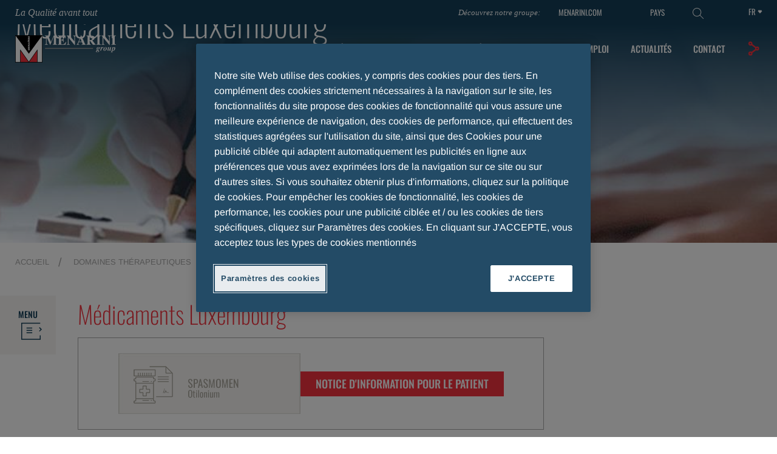

--- FILE ---
content_type: text/html;charset=utf-8
request_url: https://menarini.be/fr/domaines-therapeutiques/gastroenterologie/geneesmiddelen-luxemburg.html
body_size: 12799
content:

<!DOCTYPE HTML>
<html lang="fr">
<head>
    <meta charset="UTF-8"/>
    
    <title>Médicaments Luxembourg</title>
    
    
    <meta name="template" content="menarini---product-list-pharmaceutical"/>
    <meta name="viewport" content="width=device-width, initial-scale=1"/>
    

    
    

    

    
    
        
        <meta property="og:title" content="Médicaments Luxembourg"/>
        
        <meta property="og:url" content="/fr/domaines-therapeutiques/gastroenterologie/geneesmiddelen-luxemburg.html"/>
        
        
        
    

    

  
      

    
    
        <meta name="content-page-ref" content="402_3vAfNE0nJCPeHSiOa4lezrc79PMdmDNNUlAOV6xU0O65RpNtxtSB0m6k6Oa_FJ65EHHR3glhcMKCV1QOoT2jXKxiH7-9yzA2abyoiqdbCY1GG8mGBPMwMQ2MdnaXOcg3KPO4ii9Yp9mWoCnZlQ"/>
<script defer="defer" type="text/javascript" src="/.rum/@adobe/helix-rum-js@%5E2/dist/rum-standalone.js"></script>
<link rel="canonical" href="/fr/domaines-therapeutiques/gastroenterologie/geneesmiddelen-luxemburg.html"/>
        
    

    
    

    

    

    
    
<link rel="stylesheet" href="/etc.clientlibs/menarinimaster/clientlibs/clientlib-override-carousel.lc-59c0d61dcf5eacb237a83816c6996ebd-lc.min.css" type="text/css">
<link rel="stylesheet" href="/etc.clientlibs/menarinimaster/clientlibs/clientlib-base.lc-9222ec5da99d65c4c6fc2c8b9e4b4c77-lc.min.css" type="text/css">





    <!-- OneTrust Cookies Consent Notice start for Menarini -->
    <script type="text/javascript" src="https://cdn.cookielaw.org/consent/64b381f1-2dde-4b0f-beef-5e73426fcf8a/OtAutoBlock.js"></script>
    <script src="https://cdn.cookielaw.org/scripttemplates/otSDKStub.js" data-document-language="true" type="text/javascript" charset="UTF-8" data-domain-script="64b381f1-2dde-4b0f-beef-5e73426fcf8a"></script>
    <script type="text/javascript">
    function OptanonWrapper() { }
    </script>
    <!-- OneTrust Cookies Consent Notice end for Menarini -->






<link rel="icon" type="image/vnd.microsoft.icon" href="/content/dam/menarini-be/assets/icons/favicon/favicon.ico"/>
<link rel="icon" type="image/png" href="/content/dam/menarini-be/assets/icons/favicon/favicon-16x16.png" sizes="16x16"/>

<link rel="icon" type="image/png" href="/content/dam/menarini-be/assets/icons/favicon/favicon-32x32.png" sizes="32x32"/>
<link rel="icon" type="image/png" href="/content/dam/menarini-be/assets/icons/favicon/favicon-96x96.png" sizes="96x96"/>



<link rel="shortcut icon" type="image/png" href="/content/dam/menarini-be/assets/icons/favicon/android-icon-36x36.png" sizes="36x36"/>
<link rel="shortcut icon" type="image/png" href="/content/dam/menarini-be/assets/icons/favicon/android-icon-48x48.png" sizes="48x48"/>
<link rel="shortcut icon" type="image/png" href="/content/dam/menarini-be/assets/icons/favicon/android-icon-72x72.png" sizes="72x72"/>
<link rel="shortcut icon" type="image/png" href="/content/dam/menarini-be/assets/icons/favicon/android-icon-96x96.png" sizes="96x96"/>
<link rel="shortcut icon" type="image/png" href="/content/dam/menarini-be/assets/icons/favicon/android-icon-144x144.png" sizes="144x144"/>
<link rel="shortcut icon" type="image/png" href="/content/dam/menarini-be/assets/icons/favicon/android-icon-192x192.png" sizes="192x192"/>


<link rel="apple-touch-icon" type="image/png" href="/content/dam/menarini-be/assets/icons/favicon/apple-icon.png"/>
<link rel="apple-touch-icon" type="image/png" href="/content/dam/menarini-be/assets/icons/favicon/apple-icon-57x57.png" sizes="57x57"/>
<link rel="apple-touch-icon" type="image/png" href="/content/dam/menarini-be/assets/icons/favicon/apple-icon-60x60.png" sizes="60x60"/>
<link rel="apple-touch-icon" type="image/png" href="/content/dam/menarini-be/assets/icons/favicon/apple-icon-72x72.png" sizes="72x72"/>
<link rel="apple-touch-icon" type="image/png" href="/content/dam/menarini-be/assets/icons/favicon/apple-icon-76x76.png" sizes="76x76"/>
<link rel="apple-touch-icon" type="image/png" href="/content/dam/menarini-be/assets/icons/favicon/apple-icon-114x114.png" sizes="114x114"/>
<link rel="apple-touch-icon" type="image/png" href="/content/dam/menarini-be/assets/icons/favicon/apple-icon-120x120.png" sizes="120x120"/>
<link rel="apple-touch-icon" type="image/png" href="/content/dam/menarini-be/assets/icons/favicon/apple-icon-144x144.png" sizes="144x144"/>
<link rel="apple-touch-icon" type="image/png" href="/content/dam/menarini-be/assets/icons/favicon/apple-icon-152x152.png" sizes="152x152"/>
<link rel="apple-touch-icon" type="image/png" href="/content/dam/menarini-be/assets/icons/favicon/apple-icon-180x180.png" sizes="180x180"/>


<meta name="msapplication-TileColor" content="#FFFFFF"/>
<meta name="msapplication-square70x70logo" content="/content/dam/menarini-be/assets/icons/favicon/ms-icon-70x70.png"/>
<meta name="msapplication-square150x150logo" content="/content/dam/menarini-be/assets/icons/favicon/ms-icon-150x150.png"/>
<meta name="msapplication-square310x310logo" content="/content/dam/menarini-be/assets/icons/favicon/ms-icon-310x310.png"/>










    
    
    

    

    
    <script src="/etc.clientlibs/menarinimaster/clientlibs/clientlib-dependencies.lc-d41d8cd98f00b204e9800998ecf8427e-lc.min.js"></script>


    
    <link rel="stylesheet" href="/etc.clientlibs/menarinimaster/clientlibs/clientlib-dependencies.lc-d41d8cd98f00b204e9800998ecf8427e-lc.min.css" type="text/css">
<link rel="stylesheet" href="/etc.clientlibs/menarinimaster/clientlibs/clientlib-site.lc-b73c45f57b959b5b644bb7153c51b6dd-lc.min.css" type="text/css">


    
    
    <script async src="/etc.clientlibs/core/wcm/components/commons/datalayer/v2/clientlibs/core.wcm.components.commons.datalayer.v2.lc-1e0136bad0acfb78be509234578e44f9-lc.min.js"></script>


    
    <script async src="/etc.clientlibs/core/wcm/components/commons/datalayer/acdl/core.wcm.components.commons.datalayer.acdl.lc-bf921af342fd2c40139671dbf0920a1f-lc.min.js"></script>



    
    
    <meta name="resourcePath" content="/content/menarini-be/fr/therapeutische-domeinen/gastroenterologie/geneesmiddelen-luxemburg/jcr:content"/>
</head>
<body class="page basicpage" id="page-c50bcc2ff5" data-cmp-link-accessibility-enabled data-cmp-link-accessibility-text="s’ouvre dans un nouvel onglet" data-cmp-data-layer-enabled data-wcm-mode="DISABLED">
<script>
	var dataLayerName = 'adobeDataLayer' || 'adobeDataLayer';
	window[dataLayerName] = window[dataLayerName] || [];
	window[dataLayerName].push({
		page: JSON.parse("{\x22page\u002Dc50bcc2ff5\x22:{\x22@type\x22:\x22core\/wcm\/components\/page\/v3\/page\x22,\x22repo:modifyDate\x22:\x222024\u002D05\u002D30T10:31:20Z\x22,\x22dc:title\x22:\x22Médicaments Luxembourg\x22,\x22xdm:template\x22:\x22\/conf\/menarini\u002Dbe\/settings\/wcm\/templates\/menarini\u002D\u002D\u002Dproduct\u002Dlist\u002Dpharmaceutical\x22,\x22xdm:language\x22:\x22fr\x22,\x22xdm:tags\x22:[],\x22repo:path\x22:\x22\/content\/menarini\u002Dbe\/fr\/therapeutische\u002Ddomeinen\/gastroenterologie\/geneesmiddelen\u002Dluxemburg.html\x22}}"),
		event:'cmp:show',
		eventInfo: {
			path: 'page.page\u002Dc50bcc2ff5'
		}
	});
</script>


	




	
<div class="root container responsivegrid">

    
    <div id="container-fdbac9184f" class="cmp-container">
        


<div class="aem-Grid aem-Grid--12 aem-Grid--default--12 ">
    
    <header class="experiencefragment cmp-experiencefragment--header aem-GridColumn aem-GridColumn--default--12">
<div id="experiencefragment-daab912b38" class="cmp-experiencefragment cmp-experiencefragment--header">


    
    <div id="container-37f9edb8cd" class="cmp-container">
        


<div class="aem-Grid aem-Grid--12 aem-Grid--default--12 ">
    
    <div class="section container responsivegrid cmp-navbar aem-GridColumn aem-GridColumn--default--12">

    
    
    
    <div id="section-909b445621" class="cmp-container">
        
        <div class="wrapper container responsivegrid cmp-container--standard_width">

    
    <div id="wrapper-f7cc8d731d" class="cmp-container">
        


<div class="aem-Grid aem-Grid--12 aem-Grid--tablet--12 aem-Grid--default--12 aem-Grid--phone--12 ">
    
    <div class="text aem-GridColumn--offset--tablet--0 aem-GridColumn--default--none aem-GridColumn--phone--none aem-GridColumn--tablet--4 aem-GridColumn--tablet--none aem-GridColumn aem-GridColumn--phone--9 aem-GridColumn--default--5 aem-GridColumn--offset--phone--0 aem-GridColumn--offset--default--0">
<div data-cmp-data-layer="{&#34;qualitycomesfirst&#34;:{&#34;@type&#34;:&#34;menarinimaster/components/text&#34;,&#34;repo:modifyDate&#34;:&#34;2024-01-16T09:06:15Z&#34;,&#34;xdm:text&#34;:&#34;&lt;p>&lt;i>&lt;a href=\&#34;https://www.menarini.com/en-us/quality-comes-first\&#34; target=\&#34;_blank\&#34; rel=\&#34;noopener noreferrer\&#34;>La Qualité avant tout&lt;/a>&lt;/i>&lt;/p>\r\n&#34;}}" id="qualitycomesfirst" class="cmp-text">
    <p><i><a href="https://www.menarini.com/en-us/quality-comes-first" target="_blank" rel="noopener noreferrer">La Qualité avant tout</a></i></p>

</div>

    

</div>
<div class="buildingblock responsivegrid aem-GridColumn--offset--tablet--0 aem-GridColumn--phone--hide aem-GridColumn--default--none aem-GridColumn--tablet--none aem-GridColumn aem-GridColumn--tablet--2 aem-GridColumn--phone--2 aem-GridColumn--default--5 aem-GridColumn--offset--phone--0 aem-GridColumn--offset--default--1">

<!--Responsive grid-->

<div class="aem-Grid aem-Grid--5 aem-Grid--tablet--2 aem-Grid--default--5 aem-Grid--phone--2  xf-master-building-block">
    
    
        <div class="text aem-GridColumn--default--none aem-GridColumn aem-GridColumn--tablet--2 aem-GridColumn--phone--2 aem-GridColumn--offset--default--0 aem-GridColumn--default--2">
<div data-cmp-data-layer="{&#34;text-9a0913e4b3&#34;:{&#34;@type&#34;:&#34;menarinimaster/components/text&#34;,&#34;repo:modifyDate&#34;:&#34;2024-01-16T09:06:55Z&#34;,&#34;xdm:text&#34;:&#34;&lt;p style=\&#34;text-align: right;\&#34;>&lt;i>Découvrez notre groupe:&lt;/i>&lt;/p>\r\n&#34;}}" id="text-9a0913e4b3" class="cmp-text">
    <p style="	text-align: right;
"><i>Découvrez notre groupe:</i></p>

</div>

    

</div>

        
    
        <div class="text aem-GridColumn--offset--tablet--0 aem-GridColumn--default--none aem-GridColumn--phone--none aem-GridColumn--tablet--none aem-GridColumn aem-GridColumn--tablet--2 aem-GridColumn--phone--2 aem-GridColumn--offset--phone--0 aem-GridColumn--offset--default--0 aem-GridColumn--default--1">
<div data-cmp-data-layer="{&#34;text-e6db7b150e&#34;:{&#34;@type&#34;:&#34;menarinimaster/components/text&#34;,&#34;repo:modifyDate&#34;:&#34;2023-05-26T12:36:02Z&#34;,&#34;xdm:text&#34;:&#34;&lt;p style=\&#34;text-align: right;\&#34;>&lt;a title=\&#34;www.menarini.com\&#34; href=\&#34;https://www.menarini.com\&#34; target=\&#34;_blank\&#34;>MENARINI.COM&lt;/a>&lt;/p>\r\n&#34;}}" id="text-e6db7b150e" class="cmp-text">
    <p style="	text-align: right;
"><a title="www.menarini.com" href="https://www.menarini.com" target="_blank" rel="noopener noreferrer">MENARINI.COM</a></p>

</div>

    

</div>

        
    
        <div class="text aem-GridColumn--offset--tablet--0 aem-GridColumn--default--none aem-GridColumn--phone--none aem-GridColumn--tablet--none aem-GridColumn aem-GridColumn--tablet--2 aem-GridColumn--phone--2 aem-GridColumn--offset--phone--0 aem-GridColumn--offset--default--0 aem-GridColumn--default--1">
<div data-cmp-data-layer="{&#34;text-1a381c8d7f&#34;:{&#34;@type&#34;:&#34;menarinimaster/components/text&#34;,&#34;repo:modifyDate&#34;:&#34;2024-01-16T09:08:18Z&#34;,&#34;xdm:text&#34;:&#34;&lt;p style=\&#34;text-align: right;\&#34;>&lt;a href=\&#34;https://www.menarini.com/en-us/countries\&#34; target=\&#34;_blank\&#34; rel=\&#34;noopener noreferrer\&#34;>PAYS&lt;/a>&lt;/p>\r\n&#34;}}" id="text-1a381c8d7f" class="cmp-text">
    <p style="	text-align: right;
"><a href="https://www.menarini.com/en-us/countries" target="_blank" rel="noopener noreferrer">PAYS</a></p>

</div>

    

</div>

        
    
        <div class="button aem-GridColumn--tablet--1 aem-GridColumn--default--none aem-GridColumn aem-GridColumn--offset--default--0 aem-GridColumn--default--1 aem-GridColumn--phone--1">
<a id="button-c778e3795b" class="cmp-button" data-cmp-clickable data-cmp-data-layer="{&#34;button-c778e3795b&#34;:{&#34;@type&#34;:&#34;menarinimaster/components/button&#34;,&#34;repo:modifyDate&#34;:&#34;2024-01-16T09:08:41Z&#34;,&#34;xdm:linkURL&#34;:&#34;/fr/search.html&#34;}}" href="/fr/search.html">
    
    <span class="cmp-button__icon cmp-button__icon--search" aria-hidden="true"></span>

    
</a>
</div>

        
    
    
</div>
<!--End of responsive grid-->
</div>
<div class="languagenavigation cmp-languagenavigation--header aem-GridColumn--default--none aem-GridColumn--phone--none aem-GridColumn--tablet--3 aem-GridColumn--tablet--none aem-GridColumn aem-GridColumn--offset--tablet--8 aem-GridColumn--phone--3 aem-GridColumn--offset--phone--2 aem-GridColumn--offset--default--0 aem-GridColumn--default--1">
<nav data-cmp-data-layer="{&#34;languagenavigation-3af7f29502&#34;:{&#34;@type&#34;:&#34;core/wcm/components/languagenavigation/v2/languagenavigation&#34;,&#34;repo:modifyDate&#34;:&#34;2022-06-07T13:26:05Z&#34;}}" id="languagenavigation-3af7f29502" data-group-size="3" class="cmp-languagenavigation">
    <ul class="cmp-languagenavigation__group">
        
    <li class="cmp-languagenavigation__item cmp-languagenavigation__item--langcode-fr cmp-languagenavigation__item--level-0 cmp-languagenavigation__item--active" data-cmp-data-layer="{&#34;languagenavigation-3af7f29502-item-c50bcc2ff5&#34;:{&#34;@type&#34;:&#34;menarinimaster/components/languagenavigation/item&#34;,&#34;repo:modifyDate&#34;:&#34;2024-06-06T14:02:23Z&#34;,&#34;dc:title&#34;:&#34;Accueil&#34;,&#34;xdm:linkURL&#34;:&#34;/fr/domaines-therapeutiques/gastroenterologie/geneesmiddelen-luxemburg.html&#34;}}">
        
    
    <a class="cmp-languagenavigation__item-link" href="/fr/domaines-therapeutiques/gastroenterologie/geneesmiddelen-luxemburg.html" hreflang="fr" lang="fr" rel="alternate" title="Accueil">fr</a>

        
    </li>

    
        
    <li class="cmp-languagenavigation__item cmp-languagenavigation__item--langcode-nl cmp-languagenavigation__item--level-0" data-cmp-data-layer="{&#34;languagenavigation-3af7f29502-item-e15939fe5b&#34;:{&#34;@type&#34;:&#34;menarinimaster/components/languagenavigation/item&#34;,&#34;repo:modifyDate&#34;:&#34;2024-06-06T14:02:15Z&#34;,&#34;dc:title&#34;:&#34;Home&#34;,&#34;xdm:linkURL&#34;:&#34;/nl/therapeutische-domeinen/gastroenterologie/geneesmiddelen-luxemburg.html&#34;}}">
        
    
    <a class="cmp-languagenavigation__item-link" href="/nl/therapeutische-domeinen/gastroenterologie/geneesmiddelen-luxemburg.html" hreflang="nl" lang="nl" rel="alternate" title="Home">nl</a>

        
    </li>

    
        
    <li class="cmp-languagenavigation__item cmp-languagenavigation__item--langcode-en cmp-languagenavigation__item--level-0" data-cmp-data-layer="{&#34;languagenavigation-3af7f29502-item-de5f064070&#34;:{&#34;@type&#34;:&#34;menarinimaster/components/languagenavigation/item&#34;,&#34;repo:modifyDate&#34;:&#34;2024-06-06T14:02:32Z&#34;,&#34;dc:title&#34;:&#34;Home&#34;,&#34;xdm:linkURL&#34;:&#34;/en/therapeutische-domeinen/gastroenterologie/geneesmiddelen-luxemburg.html&#34;}}">
        
    
    <a class="cmp-languagenavigation__item-link" href="/en/therapeutische-domeinen/gastroenterologie/geneesmiddelen-luxemburg.html" hreflang="en" lang="en" rel="alternate" title="Home">en</a>

        
    </li>

    </ul>
</nav>

    
</div>

    
</div>

    </div>

    
</div>

        
    </div>

</div>
<div class="section container responsivegrid tabs-menu aem-GridColumn aem-GridColumn--default--12">

    
    
    
    <div id="section-1aafff796d" class="cmp-container">
        
        <div class="wrapper container responsivegrid">

    
    
    
    <div id="wrapper-menu" class="cmp-container">
        
        <div class="megamenu tabs panelcontainer">
<div id="megamenu-tabs-7b90ac4580" class="cmp-tabs" data-cmp-is="tabs" data-cmp-data-layer="{&#34;tabs-7b90ac4580&#34;:{&#34;shownItems&#34;:[&#34;tabs-7b90ac4580-item-200f3d3d78&#34;],&#34;@type&#34;:&#34;core/wcm/components/tabs/v1/tabs&#34;,&#34;repo:modifyDate&#34;:&#34;2024-05-28T15:49:50Z&#34;}}" data-placeholder-text="faux">

	<input type="hidden" id="logoFolder" value="/content/dam/logo/menarini-be"/>

	

	
		
		<div class="cmp-container--standard_width aem-Grid--12 aem-Grid--tablet--12 aem-Grid--default--12 aem-Grid--phone--12 cmp-container__general-megamenu">

			<div class="image cmp-image--logo">
				<a href="/nl.html">
					<div class="cmp-image">
						<img alt="site logo" class="cmp-image__image" src="/content/dam/logo/menarini-be/logo-neg.svg"/>
					</div>
				</a>
			</div>

			<div class="menu-nav">
				<ol role="tablist" class="cmp-tabs__tablist cmp-tabs__tablist_toggler" aria-multiselectable="false">
					
					<li role="tab" id="megamenu-tabs-7b90ac4580-item-200f3d3d78-tab" class="cmp-tabs__tab" aria-controls="megamenu-tabs-7b90ac4580-item-200f3d3d78-tabpanel" tabindex="-1" data-cmp-hook-tabs="tab">À propos de nous
					</li>

					

				
					
					<li role="tab" id="megamenu-tabs-7b90ac4580-item-291732bced-tab" class="cmp-tabs__tab" aria-controls="megamenu-tabs-7b90ac4580-item-291732bced-tabpanel" tabindex="-1" data-cmp-hook-tabs="tab">Domaines thérapeutiques
					</li>

					

				
					
					

					<li role="tab" id="megamenu-tabs-7b90ac4580-item-febbaa25e6-tab" class="cmp-tabs__tab" aria-controls="megamenu-tabs-7b90ac4580-item-febbaa25e6-tabpanel" tabindex="-1" data-cmp-hook-tabs="tab">
						<div class="link"><a class="cmp-link cmp-link--standard" href="/fr/vacatures.html" target="_self">
	
	<span class="cmp-link--text">Offres d&#39;emploi</span>
</a>


</div>

					</li>

				
					
					

					<li role="tab" id="megamenu-tabs-7b90ac4580-item-137fce0a34-tab" class="cmp-tabs__tab" aria-controls="megamenu-tabs-7b90ac4580-item-137fce0a34-tabpanel" tabindex="-1" data-cmp-hook-tabs="tab">
						<div class="link"><a class="cmp-link cmp-link--standard" href="https://www.menarini.com/en-us/news" target="_blank">
	
	<span class="cmp-link--text">Actualités</span>
</a>


</div>

					</li>

				
					
					

					<li role="tab" id="megamenu-tabs-7b90ac4580-item-e0f62a377f-tab" class="cmp-tabs__tab" aria-controls="megamenu-tabs-7b90ac4580-item-e0f62a377f-tabpanel" tabindex="-1" data-cmp-hook-tabs="tab">
						<div class="link"><a class="cmp-link cmp-link--standard" href="/fr/contacteer-ons.html" target="_self">
	
	<span class="cmp-link--text">Contact</span>
</a>


</div>

					</li>

				</ol>
			</div>
			
	<div class="cmp-share cmp-share-desktop button cmp-tabs__tab">
		<a aria-expanded="true" aria-haspopup="true" class="cmp-button" data-toggle="dropdown" href="" id="navbarDropdownMenuLinkSocialShare" role="button">
		</a>

		<ul aria-labelledby="navbarDropdownMenuLinkSocialShare" class="cmp-share__container" x-placement="bottom-start" style="">
			<li class="cmp-share-menu_title"><span id="dnn_ShareOnTop_lblText" class="Title">Partager</span></li>
			
			
				<li class="cmp-share-menu_title cmp-share-menu_social"><i class="cmp-share-menu_icon-facebook" aria-hidden="true">
					<a target="_blank" href="https://www.facebook.com/sharer.php?u=" rel="nofollow">Facebook</a> 
					</i>
				</li>
			
			
				<li class="cmp-share-menu_title cmp-share-menu_social"><i class="cmp-share-menu_icon-x" aria-hidden="true">
					<a target="_blank" href="https://twitter.com/intent/tweet?url=" rel="nofollow">X</a>
				</i>
				</li>
			

		</ul>
	</div>

	<div class="cmp-share cmp-share-mobile button aem-GridColumn--default--none aem-GridColumn--phone--12 aem-GridColumn aem-GridColumn--tablet--12 aem-GridColumn--offset--default--0">
		<ul aria-labelledby="" class="cmp-share__container-mobile" x-placement="bottom-start" style="">

			<li class="aem-GridColumn--default--none aem-GridColumn--phone--2 aem-GridColumn aem-GridColumn--tablet--2 aem-GridColumn--offset--default--0 aem-GridColumn--default--2 cmp-share-menu_title"><span class="Title">Partager</span></li>

			

			
				<li class="aem-GridColumn--default--none aem-GridColumn--phone--2 aem-GridColumn aem-GridColumn--tablet--2 aem-GridColumn--offset--default--0 aem-GridColumn--default--2 cmp-share-menu_title cmp-share-menu_social"><i class="cmp-share-menu_icon-facebook" aria-hidden="true">
					<a target="_blank" href="https://www.facebook.com/sharer.php?u=" rel="nofollow">Facebook</a>
				</i>
				</li>
			

			
				<li class="aem-GridColumn--default--none aem-GridColumn--phone--2 aem-GridColumn aem-GridColumn--tablet--2 aem-GridColumn--offset--default--0 aem-GridColumn--default--2 cmp-share-menu_title cmp-share-menu_social"><i class="cmp-share-menu_icon-x" aria-hidden="true">
					<a target="_blank" href="https://twitter.com/intent/tweet?url=" rel="nofollow">X</a>
				</i>
				</li>
				</li>
			
			
			<li class="aem-GridColumn--default--none aem-GridColumn--phone--6 aem-GridColumn aem-GridColumn--tablet--6 aem-GridColumn--offset--default--0 aem-GridColumn--default--6 cmp-share-menu_title">
				<a class="scroll_to_top_link" href="#">
					<span class="cmp-share-menu_title__scroll">SCROLL TO TOP</span>
				</a>
			</li>
		</ul>
	</div>

			<div class="cmp-button--mobile cmp-button--mobile__toggler"><span></span>
				<span></span> <span></span></div>
		</div>


		

			

			<div class="cmp-megamenu">
				<div id="megamenu-tabs-7b90ac4580-item-200f3d3d78-tabpanel" role="tabpanel" aria-labelledby="megamenu-tabs-7b90ac4580-item-200f3d3d78-tab" tabindex="0" class="cmp-tabs__tabpanel tabs-menu__container cmp-container--standard_width " data-cmp-hook-tabs="tabpanel" data-cmp-data-layer="{&#34;tabs-7b90ac4580-item-200f3d3d78&#34;:{&#34;@type&#34;:&#34;menarinimaster/components/header/megamenu/item&#34;,&#34;repo:modifyDate&#34;:&#34;2022-06-10T12:07:13Z&#34;,&#34;dc:title&#34;:&#34;À propos de nous&#34;}}" data-cmp-panel-title="À propos de nous"><div class="container responsivegrid">

    
    <div id="container-c41a5d67af" class="cmp-container">
        


<div class="aem-Grid aem-Grid--12 aem-Grid--tablet--12 aem-Grid--default--12 aem-Grid--phone--12 ">
    
    <div class="container responsivegrid cmp-container--megamenu cmp-container--megamenu__left pe-5 aem-GridColumn--tablet--12 aem-GridColumn--offset--tablet--0 aem-GridColumn--default--none aem-GridColumn--phone--none aem-GridColumn--phone--12 aem-GridColumn--tablet--none aem-GridColumn aem-GridColumn--default--6 aem-GridColumn--offset--phone--0 aem-GridColumn--offset--default--0">

    
    <div id="about-us-container" class="cmp-container">
        


<div class="aem-Grid aem-Grid--6 aem-Grid--tablet--12 aem-Grid--default--6 aem-Grid--phone--12 ">
    
    <div class="teaser aem-GridColumn--default--none aem-GridColumn--phone--none aem-GridColumn--phone--12 aem-GridColumn aem-GridColumn--tablet--6 aem-GridColumn--default--6 aem-GridColumn--offset--phone--0 aem-GridColumn--offset--default--0">
<div id="teaser-98f69a2378" class="cmp-teaser" data-cmp-data-layer="{&#34;teaser-98f69a2378&#34;:{&#34;@type&#34;:&#34;menarinimaster/components/teaser&#34;,&#34;repo:modifyDate&#34;:&#34;2024-03-21T08:46:23Z&#34;,&#34;dc:title&#34;:&#34;À Propos De Nous&#34;,&#34;xdm:linkURL&#34;:&#34;/fr/a-propos-de-nous.html&#34;}}">
    <a class="cmp-teaser__link" data-cmp-clickable href="/fr/a-propos-de-nous.html">
        <div class="cmp-teaser__content  ">
            
    

            
    <h2 class="cmp-teaser__title">
        À Propos De Nous
    </h2>

            
    

            
    

        </div>
        
    <div class="cmp-teaser__image">
<div data-cmp-is="image" data-cmp-widths="100,200,300,400,500,600,700,800,900,1000,1100,1200,1600" data-cmp-src="/content/experience-fragments/menarini-be/fr/site/header/master/_jcr_content/root/section_megamenu/wrapper/megamenu/item_aboutus_copy/container_1702028982/teaser.coreimg.60{.width}.jpeg/1711010783569/mainmenu-about-us-big-be.jpeg" data-asset-id="6117c643-3029-45e1-9b75-916bcbaecf31" data-cmp-filereference="/content/dam/menarini-be/assets/menu/mainmenu_about-us-big-BE.jpg" id="teaser-98f69a2378-image" data-cmp-data-layer="{&#34;teaser-98f69a2378-image&#34;:{&#34;@type&#34;:&#34;menarinimaster/components/image&#34;,&#34;repo:modifyDate&#34;:&#34;2024-03-21T08:46:23Z&#34;,&#34;xdm:linkURL&#34;:&#34;/fr/a-propos-de-nous.html&#34;,&#34;image&#34;:{&#34;repo:id&#34;:&#34;6117c643-3029-45e1-9b75-916bcbaecf31&#34;,&#34;repo:modifyDate&#34;:&#34;2024-03-21T08:07:34Z&#34;,&#34;@type&#34;:&#34;image/jpeg&#34;,&#34;repo:path&#34;:&#34;/content/dam/menarini-be/assets/menu/mainmenu_about-us-big-BE.jpg&#34;}}}" data-cmp-hook-image="imageV3" class="cmp-image" itemscope itemtype="http://schema.org/ImageObject">
    
        <img src="/content/experience-fragments/menarini-be/fr/site/header/master/_jcr_content/root/section_megamenu/wrapper/megamenu/item_aboutus_copy/container_1702028982/teaser.coreimg.jpeg/1711010783569/mainmenu-about-us-big-be.jpeg" srcset="/content/experience-fragments/menarini-be/fr/site/header/master/_jcr_content/root/section_megamenu/wrapper/megamenu/item_aboutus_copy/container_1702028982/teaser.coreimg.60.100.jpeg/1711010783569/mainmenu-about-us-big-be.jpeg 100w,/content/experience-fragments/menarini-be/fr/site/header/master/_jcr_content/root/section_megamenu/wrapper/megamenu/item_aboutus_copy/container_1702028982/teaser.coreimg.60.200.jpeg/1711010783569/mainmenu-about-us-big-be.jpeg 200w,/content/experience-fragments/menarini-be/fr/site/header/master/_jcr_content/root/section_megamenu/wrapper/megamenu/item_aboutus_copy/container_1702028982/teaser.coreimg.60.300.jpeg/1711010783569/mainmenu-about-us-big-be.jpeg 300w,/content/experience-fragments/menarini-be/fr/site/header/master/_jcr_content/root/section_megamenu/wrapper/megamenu/item_aboutus_copy/container_1702028982/teaser.coreimg.60.400.jpeg/1711010783569/mainmenu-about-us-big-be.jpeg 400w,/content/experience-fragments/menarini-be/fr/site/header/master/_jcr_content/root/section_megamenu/wrapper/megamenu/item_aboutus_copy/container_1702028982/teaser.coreimg.60.500.jpeg/1711010783569/mainmenu-about-us-big-be.jpeg 500w,/content/experience-fragments/menarini-be/fr/site/header/master/_jcr_content/root/section_megamenu/wrapper/megamenu/item_aboutus_copy/container_1702028982/teaser.coreimg.60.600.jpeg/1711010783569/mainmenu-about-us-big-be.jpeg 600w,/content/experience-fragments/menarini-be/fr/site/header/master/_jcr_content/root/section_megamenu/wrapper/megamenu/item_aboutus_copy/container_1702028982/teaser.coreimg.60.700.jpeg/1711010783569/mainmenu-about-us-big-be.jpeg 700w,/content/experience-fragments/menarini-be/fr/site/header/master/_jcr_content/root/section_megamenu/wrapper/megamenu/item_aboutus_copy/container_1702028982/teaser.coreimg.60.800.jpeg/1711010783569/mainmenu-about-us-big-be.jpeg 800w,/content/experience-fragments/menarini-be/fr/site/header/master/_jcr_content/root/section_megamenu/wrapper/megamenu/item_aboutus_copy/container_1702028982/teaser.coreimg.60.900.jpeg/1711010783569/mainmenu-about-us-big-be.jpeg 900w,/content/experience-fragments/menarini-be/fr/site/header/master/_jcr_content/root/section_megamenu/wrapper/megamenu/item_aboutus_copy/container_1702028982/teaser.coreimg.60.1000.jpeg/1711010783569/mainmenu-about-us-big-be.jpeg 1000w,/content/experience-fragments/menarini-be/fr/site/header/master/_jcr_content/root/section_megamenu/wrapper/megamenu/item_aboutus_copy/container_1702028982/teaser.coreimg.60.1100.jpeg/1711010783569/mainmenu-about-us-big-be.jpeg 1100w,/content/experience-fragments/menarini-be/fr/site/header/master/_jcr_content/root/section_megamenu/wrapper/megamenu/item_aboutus_copy/container_1702028982/teaser.coreimg.60.1200.jpeg/1711010783569/mainmenu-about-us-big-be.jpeg 1200w,/content/experience-fragments/menarini-be/fr/site/header/master/_jcr_content/root/section_megamenu/wrapper/megamenu/item_aboutus_copy/container_1702028982/teaser.coreimg.60.1600.jpeg/1711010783569/mainmenu-about-us-big-be.jpeg 1600w" loading="lazy" class="cmp-image__image" itemprop="contentUrl" width="625" height="100" alt="pharmaceuticals banner image"/>
    
    
    
</div>

    

</div>

    </a>
</div>

    
</div>
<div class="container responsivegrid aem-GridColumn--tablet--12 aem-GridColumn--phone--12 aem-GridColumn aem-GridColumn--default--6">

    
    <div id="container-85e5a58f40" class="cmp-container">
        


<div class="aem-Grid aem-Grid--6 aem-Grid--default--6 aem-Grid--phone--12 ">
    
    <div class="spacer aem-GridColumn aem-GridColumn--default--6">
<div style="width: 100%; min-height: 1px; height:15px; display: block;"></div></div>
<div class="container responsivegrid aem-GridColumn--default--none aem-GridColumn--phone--none aem-GridColumn--phone--12 aem-GridColumn aem-GridColumn--offset--phone--0 aem-GridColumn--default--3 aem-GridColumn--offset--default--0">

    
    
    
    <div id="container-d374b89c78" class="cmp-container">
        
        <div class="text pe-3">
<div data-cmp-data-layer="{&#34;text-c114730175&#34;:{&#34;@type&#34;:&#34;menarinimaster/components/text&#34;,&#34;repo:modifyDate&#34;:&#34;2024-03-21T08:46:36Z&#34;,&#34;xdm:text&#34;:&#34;&lt;p>Menarini Benelux apporte des solutions thérapeutiques et diagnostiques aux patients. Grâce à la qualité et à l&#39;innovation, Menarini établit des relations privilégiées avec les médecins, les pharmaciens et les laboratoires d&#39;analyses médicales.&lt;/p>\r\n&#34;}}" id="text-c114730175" class="cmp-text">
    <p>Menarini Benelux apporte des solutions thérapeutiques et diagnostiques aux patients. Grâce à la qualité et à l&#39;innovation, Menarini établit des relations privilégiées avec les médecins, les pharmaciens et les laboratoires d&#39;analyses médicales.</p>

</div>

    

</div>

        
    </div>

</div>
<div class="container responsivegrid aem-GridColumn--default--none aem-GridColumn--phone--none aem-GridColumn--phone--12 aem-GridColumn aem-GridColumn--offset--phone--0 aem-GridColumn--default--3 aem-GridColumn--offset--default--0">

    
    
    
    <div id="container-776e6cf386" class="cmp-container">
        
        <div class="link"><a class="cmp-link cmp-link--menu-list" href="/fr/a-propos-de-nous/qui-sommes-nous.html" target="_self">
	
		
		
			<i class="cmp-link__icon-asset"></i>
		
	
	<span class="cmp-link--text">QUI SOMMES-NOUS</span>
</a>


</div>
<div class="link"><a class="cmp-link cmp-link--menu-list" href="/fr/a-propos-de-nous/ou-nous-sommes.html" target="_self">
	
		
		
			<i class="cmp-link__icon-asset"></i>
		
	
	<span class="cmp-link--text">OÙ SOMMES-NOUS</span>
</a>


</div>
<div class="link"><a class="cmp-link cmp-link--menu-list" href="/fr/a-propos-de-nous/historique.html" target="_self">
	
		
		
			<i class="cmp-link__icon-asset"></i>
		
	
	<span class="cmp-link--text">HISTORIQUE</span>
</a>


</div>
<div class="link"><a class="cmp-link cmp-link--menu-list" href="https://www.menarini.com/en-us/about-us/business-ethics-compliance" target="_blank">
	
		
		
			<i class="cmp-link__icon-asset"></i>
		
	
	<span class="cmp-link--text">BUSINESS ETHICS ET COMPLIANCE</span>
</a>


</div>

        
    </div>

</div>

    
</div>

    </div>

    
</div>

    
</div>

    </div>

    
</div>
<div class="container responsivegrid ps-5 aem-GridColumn--tablet--12 aem-GridColumn--offset--tablet--0 aem-GridColumn--default--none aem-GridColumn--phone--12 aem-GridColumn--phone--newline aem-GridColumn aem-GridColumn--tablet--newline aem-GridColumn--default--6 aem-GridColumn--offset--phone--0 aem-GridColumn--offset--default--0">

    
    <div id="container-b6056601d4" class="cmp-container">
        


<div class="aem-Grid aem-Grid--6 aem-Grid--tablet--12 aem-Grid--default--6 aem-Grid--phone--12 ">
    
    <div class="container responsivegrid aem-GridColumn--tablet--12 aem-GridColumn--phone--12 aem-GridColumn aem-GridColumn--default--6">

    
    <div id="container-60277db426" class="cmp-container">
        


<div class="aem-Grid aem-Grid--6 aem-Grid--default--6 aem-Grid--phone--12 ">
    
    <div class="title cmp-title--primary aem-GridColumn aem-GridColumn--default--6">
<div data-cmp-data-layer="{&#34;title-8034690956&#34;:{&#34;@type&#34;:&#34;menarinimaster/components/title&#34;,&#34;repo:modifyDate&#34;:&#34;2024-03-21T08:47:49Z&#34;,&#34;dc:title&#34;:&#34;En savoir plus notre Groupe&#34;}}" id="title-8034690956" class="cmp-title">
    <h2 class="cmp-title__text">En savoir plus notre Groupe</h2>
</div>

    
</div>
<div class="spacer aem-GridColumn--phone--hide aem-GridColumn--phone--12 aem-GridColumn aem-GridColumn--default--6 aem-GridColumn--offset--phone--0">
<div style="width: 100%; min-height: 1px; height:20px; display: block;"></div></div>
<div class="container responsivegrid ps-3 aem-GridColumn--default--none aem-GridColumn--phone--none aem-GridColumn--phone--12 aem-GridColumn aem-GridColumn--offset--phone--0 aem-GridColumn--default--3 aem-GridColumn--offset--default--0">

    
    
    
    <div id="container-10a049a741" class="cmp-container">
        
        <div class="link"><a class="cmp-link cmp-link--menu-list" href="https://www.menarini.com/en-us/about-us" target="_blank">
	
		
		
			<i class="cmp-link__icon-asset"></i>
		
	
	<span class="cmp-link--text">NOTRE GROUPE</span>
</a>


</div>
<div class="link"><a class="cmp-link cmp-link--menu-list" href="https://www.menarini.com/en-us/about-us/our-history" target="_blank">
	
		
		
			<i class="cmp-link__icon-asset"></i>
		
	
	<span class="cmp-link--text">NOTRE HISTOIRE</span>
</a>


</div>
<div class="link"><a class="cmp-link cmp-link--menu-list" href="https://www.menarini.com/en-us/our-values" target="_blank">
	
		
		
			<i class="cmp-link__icon-asset"></i>
		
	
	<span class="cmp-link--text">NOS VALEURS</span>
</a>


</div>

        
    </div>

</div>
<div class="container responsivegrid ps-3 aem-GridColumn--default--none aem-GridColumn--phone--none aem-GridColumn--phone--12 aem-GridColumn aem-GridColumn--offset--phone--0 aem-GridColumn--default--3 aem-GridColumn--offset--default--0">

    
    
    
    <div id="container-c3a426474b" class="cmp-container">
        
        <div class="link"><a class="cmp-link cmp-link--menu-list" href="https://www.menarini.com/en-us/Responsibility" target="_blank">
	
		
		
			<i class="cmp-link__icon-asset"></i>
		
	
	<span class="cmp-link--text">RESPONSABILITÉ</span>
</a>


</div>
<div class="link"><a class="cmp-link cmp-link--menu-list" href="https://www.menarini.com/en-us/Partnering" target="_blank">
	
		
		
			<i class="cmp-link__icon-asset"></i>
		
	
	<span class="cmp-link--text">PARTENARIAT</span>
</a>


</div>

        
    </div>

</div>

    
</div>

    </div>

    
</div>

    
</div>

    </div>

    
</div>

    
</div>

    </div>

    
</div>
</div>
			</div>
		

			

			<div class="cmp-megamenu">
				<div id="megamenu-tabs-7b90ac4580-item-291732bced-tabpanel" role="tabpanel" aria-labelledby="megamenu-tabs-7b90ac4580-item-291732bced-tab" tabindex="0" class="cmp-tabs__tabpanel tabs-menu__container cmp-container--standard_width " data-cmp-hook-tabs="tabpanel" data-cmp-data-layer="{&#34;tabs-7b90ac4580-item-291732bced&#34;:{&#34;@type&#34;:&#34;menarinimaster/components/header/megamenu/item&#34;,&#34;repo:modifyDate&#34;:&#34;2022-06-09T15:16:49Z&#34;,&#34;dc:title&#34;:&#34;Domaines thérapeutiques&#34;}}" data-cmp-panel-title="Domaines thérapeutiques"><div class="container responsivegrid">

    
    <div id="container-0e2d8f6007" class="cmp-container">
        


<div class="aem-Grid aem-Grid--12 aem-Grid--tablet--12 aem-Grid--default--12 aem-Grid--phone--12 ">
    
    <div class="container responsivegrid cmp-container--megamenu cmp-container--megamenu__left aem-GridColumn--default--none aem-GridColumn--default--9 aem-GridColumn aem-GridColumn--offset--default--0">

    
    <div id="container-14649e9ad9" class="cmp-container">
        


<div class="aem-Grid aem-Grid--9 aem-Grid--tablet--9 aem-Grid--default--9 aem-Grid--phone--9 ">
    
    <div class="container responsivegrid ps-3 pe-3 aem-GridColumn--offset--tablet--0 aem-GridColumn--default--none aem-GridColumn--phone--none aem-GridColumn--tablet--5 aem-GridColumn--phone--12 aem-GridColumn--tablet--none aem-GridColumn aem-GridColumn--offset--phone--0 aem-GridColumn--default--3 aem-GridColumn--offset--default--0">

    
    <div id="container-16f0d51d34" class="cmp-container">
        


<div class="aem-Grid aem-Grid--3 aem-Grid--tablet--5 aem-Grid--default--3 aem-Grid--phone--12 ">
    
    <div class="teaser aem-GridColumn--default--none aem-GridColumn--phone--none aem-GridColumn--phone--12 aem-GridColumn--tablet--3 aem-GridColumn aem-GridColumn--offset--phone--0 aem-GridColumn--default--3 aem-GridColumn--offset--default--0">
<div id="teaser-7f622a91be" class="cmp-teaser" data-cmp-data-layer="{&#34;teaser-7f622a91be&#34;:{&#34;@type&#34;:&#34;menarinimaster/components/teaser&#34;,&#34;repo:modifyDate&#34;:&#34;2024-03-21T09:10:58Z&#34;,&#34;dc:title&#34;:&#34;Médicaments&#34;,&#34;xdm:linkURL&#34;:&#34;/fr/geneesmiddelen.html&#34;}}">
    <a class="cmp-teaser__link" data-cmp-clickable href="/fr/geneesmiddelen.html">
        <div class="cmp-teaser__content  ">
            
    

            
    <h2 class="cmp-teaser__title">
        Médicaments
    </h2>

            
    

            
    

        </div>
        
    <div class="cmp-teaser__image">
<div data-cmp-is="image" data-cmp-widths="100,200,300,400,500,600,700,800,900,1000,1100,1200,1600" data-cmp-src="/content/experience-fragments/menarini-be/fr/site/header/master/_jcr_content/root/section_megamenu/wrapper/megamenu/item_therapeuticAreas/container/container_copy/teaser.coreimg.60{.width}.jpeg/1711012258848/mainmenu-pharmaceutical-small.jpeg" data-asset-id="f8cb39dc-7ef0-4611-86a5-4ec262fc294a" data-cmp-filereference="/content/dam/menarini-fr/assets/menu/mainmenu_pharmaceutical-small.jpg" id="teaser-7f622a91be-image" data-cmp-data-layer="{&#34;teaser-7f622a91be-image&#34;:{&#34;@type&#34;:&#34;menarinimaster/components/image&#34;,&#34;repo:modifyDate&#34;:&#34;2024-03-21T09:10:58Z&#34;,&#34;image&#34;:{&#34;repo:id&#34;:&#34;f8cb39dc-7ef0-4611-86a5-4ec262fc294a&#34;,&#34;repo:modifyDate&#34;:&#34;2023-11-16T15:15:15Z&#34;,&#34;@type&#34;:&#34;image/jpeg&#34;,&#34;repo:path&#34;:&#34;/content/dam/menarini-fr/assets/menu/mainmenu_pharmaceutical-small.jpg&#34;}}}" data-cmp-hook-image="imageV3" class="cmp-image" itemscope itemtype="http://schema.org/ImageObject">
    
        <img src="/content/experience-fragments/menarini-be/fr/site/header/master/_jcr_content/root/section_megamenu/wrapper/megamenu/item_therapeuticAreas/container/container_copy/teaser.coreimg.jpeg/1711012258848/mainmenu-pharmaceutical-small.jpeg" srcset="/content/experience-fragments/menarini-be/fr/site/header/master/_jcr_content/root/section_megamenu/wrapper/megamenu/item_therapeuticAreas/container/container_copy/teaser.coreimg.60.100.jpeg/1711012258848/mainmenu-pharmaceutical-small.jpeg 100w,/content/experience-fragments/menarini-be/fr/site/header/master/_jcr_content/root/section_megamenu/wrapper/megamenu/item_therapeuticAreas/container/container_copy/teaser.coreimg.60.200.jpeg/1711012258848/mainmenu-pharmaceutical-small.jpeg 200w,/content/experience-fragments/menarini-be/fr/site/header/master/_jcr_content/root/section_megamenu/wrapper/megamenu/item_therapeuticAreas/container/container_copy/teaser.coreimg.60.300.jpeg/1711012258848/mainmenu-pharmaceutical-small.jpeg 300w,/content/experience-fragments/menarini-be/fr/site/header/master/_jcr_content/root/section_megamenu/wrapper/megamenu/item_therapeuticAreas/container/container_copy/teaser.coreimg.60.400.jpeg/1711012258848/mainmenu-pharmaceutical-small.jpeg 400w,/content/experience-fragments/menarini-be/fr/site/header/master/_jcr_content/root/section_megamenu/wrapper/megamenu/item_therapeuticAreas/container/container_copy/teaser.coreimg.60.500.jpeg/1711012258848/mainmenu-pharmaceutical-small.jpeg 500w,/content/experience-fragments/menarini-be/fr/site/header/master/_jcr_content/root/section_megamenu/wrapper/megamenu/item_therapeuticAreas/container/container_copy/teaser.coreimg.60.600.jpeg/1711012258848/mainmenu-pharmaceutical-small.jpeg 600w,/content/experience-fragments/menarini-be/fr/site/header/master/_jcr_content/root/section_megamenu/wrapper/megamenu/item_therapeuticAreas/container/container_copy/teaser.coreimg.60.700.jpeg/1711012258848/mainmenu-pharmaceutical-small.jpeg 700w,/content/experience-fragments/menarini-be/fr/site/header/master/_jcr_content/root/section_megamenu/wrapper/megamenu/item_therapeuticAreas/container/container_copy/teaser.coreimg.60.800.jpeg/1711012258848/mainmenu-pharmaceutical-small.jpeg 800w,/content/experience-fragments/menarini-be/fr/site/header/master/_jcr_content/root/section_megamenu/wrapper/megamenu/item_therapeuticAreas/container/container_copy/teaser.coreimg.60.900.jpeg/1711012258848/mainmenu-pharmaceutical-small.jpeg 900w,/content/experience-fragments/menarini-be/fr/site/header/master/_jcr_content/root/section_megamenu/wrapper/megamenu/item_therapeuticAreas/container/container_copy/teaser.coreimg.60.1000.jpeg/1711012258848/mainmenu-pharmaceutical-small.jpeg 1000w,/content/experience-fragments/menarini-be/fr/site/header/master/_jcr_content/root/section_megamenu/wrapper/megamenu/item_therapeuticAreas/container/container_copy/teaser.coreimg.60.1100.jpeg/1711012258848/mainmenu-pharmaceutical-small.jpeg 1100w,/content/experience-fragments/menarini-be/fr/site/header/master/_jcr_content/root/section_megamenu/wrapper/megamenu/item_therapeuticAreas/container/container_copy/teaser.coreimg.60.1200.jpeg/1711012258848/mainmenu-pharmaceutical-small.jpeg 1200w,/content/experience-fragments/menarini-be/fr/site/header/master/_jcr_content/root/section_megamenu/wrapper/megamenu/item_therapeuticAreas/container/container_copy/teaser.coreimg.60.1600.jpeg/1711012258848/mainmenu-pharmaceutical-small.jpeg 1600w" loading="lazy" class="cmp-image__image" itemprop="contentUrl" width="300" height="100" alt/>
    
    
    
</div>

    

</div>

    </a>
</div>

    
</div>
<div class="spacer aem-GridColumn--tablet--5 aem-GridColumn--phone--12 aem-GridColumn aem-GridColumn--default--3">
<div style="width: 100%; min-height: 1px; height:15px; display: block;"></div></div>
<div class="list aem-GridColumn--default--none aem-GridColumn--tablet--3 aem-GridColumn aem-GridColumn--phone--3 aem-GridColumn--default--3 aem-GridColumn--offset--default--0">
<ul id="list-36186980aa" data-cmp-data-layer="{&#34;list-36186980aa&#34;:{&#34;@type&#34;:&#34;menarinimaster/components/list&#34;,&#34;repo:modifyDate&#34;:&#34;2024-05-28T15:47:17Z&#34;}}" class="cmp-list">
    <li class="cmp-list__item" data-cmp-data-layer="{&#34;list-36186980aa-item-3ebf57a183&#34;:{&#34;@type&#34;:&#34;menarinimaster/components/list/item&#34;,&#34;repo:modifyDate&#34;:&#34;2024-06-06T14:02:19Z&#34;,&#34;dc:title&#34;:&#34;Allergologie&#34;,&#34;xdm:linkURL&#34;:&#34;/fr/domaines-therapeutiques/allergologie.html&#34;}}">
    <a class="cmp-list__item-link" data-cmp-clickable href="/fr/domaines-therapeutiques/allergologie.html">
        <span class="cmp-list__item-title">Allergologie</span>
        
    </a>
    
</li>
    

    <li class="cmp-list__item" data-cmp-data-layer="{&#34;list-36186980aa-item-1ed6a5b06c&#34;:{&#34;@type&#34;:&#34;menarinimaster/components/list/item&#34;,&#34;repo:modifyDate&#34;:&#34;2024-06-06T14:02:19Z&#34;,&#34;dc:title&#34;:&#34;Diabétologie&#34;,&#34;xdm:linkURL&#34;:&#34;/fr/domaines-therapeutiques/diabetologie.html&#34;}}">
    <a class="cmp-list__item-link" data-cmp-clickable href="/fr/domaines-therapeutiques/diabetologie.html">
        <span class="cmp-list__item-title">Diabétologie</span>
        
    </a>
    
</li>
    

    <li class="cmp-list__item" data-cmp-data-layer="{&#34;list-36186980aa-item-422b23750f&#34;:{&#34;@type&#34;:&#34;menarinimaster/components/list/item&#34;,&#34;repo:modifyDate&#34;:&#34;2024-06-06T14:02:20Z&#34;,&#34;dc:title&#34;:&#34;Cardiologie&#34;,&#34;xdm:linkURL&#34;:&#34;/fr/domaines-therapeutiques/cardiologie.html&#34;}}">
    <a class="cmp-list__item-link" data-cmp-clickable href="/fr/domaines-therapeutiques/cardiologie.html">
        <span class="cmp-list__item-title">Cardiologie</span>
        
    </a>
    
</li>
    

    <li class="cmp-list__item" data-cmp-data-layer="{&#34;list-36186980aa-item-33251f1ef0&#34;:{&#34;@type&#34;:&#34;menarinimaster/components/list/item&#34;,&#34;repo:modifyDate&#34;:&#34;2024-06-06T14:02:21Z&#34;,&#34;dc:title&#34;:&#34;Métabolique&#34;,&#34;xdm:linkURL&#34;:&#34;/fr/domaines-therapeutiques/metabolique.html&#34;}}">
    <a class="cmp-list__item-link" data-cmp-clickable href="/fr/domaines-therapeutiques/metabolique.html">
        <span class="cmp-list__item-title">Métabolique</span>
        
    </a>
    
</li>
    

    <li class="cmp-list__item" data-cmp-data-layer="{&#34;list-36186980aa-item-0c4c5531e6&#34;:{&#34;@type&#34;:&#34;menarinimaster/components/list/item&#34;,&#34;repo:modifyDate&#34;:&#34;2024-06-06T14:02:21Z&#34;,&#34;dc:title&#34;:&#34;Traumatologie&#34;,&#34;xdm:linkURL&#34;:&#34;/fr/domaines-therapeutiques/traumatologie.html&#34;}}">
    <a class="cmp-list__item-link" data-cmp-clickable href="/fr/domaines-therapeutiques/traumatologie.html">
        <span class="cmp-list__item-title">Traumatologie</span>
        
    </a>
    
</li>
    

    <li class="cmp-list__item" data-cmp-data-layer="{&#34;list-36186980aa-item-aabf51c307&#34;:{&#34;@type&#34;:&#34;menarinimaster/components/list/item&#34;,&#34;repo:modifyDate&#34;:&#34;2024-06-06T14:02:22Z&#34;,&#34;dc:title&#34;:&#34;Sexologie&#34;,&#34;xdm:linkURL&#34;:&#34;/fr/domaines-therapeutiques/sexologie.html&#34;}}">
    <a class="cmp-list__item-link" data-cmp-clickable href="/fr/domaines-therapeutiques/sexologie.html">
        <span class="cmp-list__item-title">Sexologie</span>
        
    </a>
    
</li>
    

    <li class="cmp-list__item" data-cmp-data-layer="{&#34;list-36186980aa-item-4b0f060a6c&#34;:{&#34;@type&#34;:&#34;menarinimaster/components/list/item&#34;,&#34;repo:modifyDate&#34;:&#34;2024-06-06T14:02:22Z&#34;,&#34;dc:title&#34;:&#34;Antibiotiques&#34;,&#34;xdm:linkURL&#34;:&#34;/fr/domaines-therapeutiques/antibiotiques.html&#34;}}">
    <a class="cmp-list__item-link" data-cmp-clickable href="/fr/domaines-therapeutiques/antibiotiques.html">
        <span class="cmp-list__item-title">Antibiotiques</span>
        
    </a>
    
</li>
    

    <li class="cmp-list__item" data-cmp-data-layer="{&#34;list-36186980aa-item-9b264d8ce5&#34;:{&#34;@type&#34;:&#34;menarinimaster/components/list/item&#34;,&#34;repo:modifyDate&#34;:&#34;2024-06-06T14:02:23Z&#34;,&#34;dc:title&#34;:&#34;Neurologie&#34;,&#34;xdm:linkURL&#34;:&#34;/fr/domaines-therapeutiques/neurologie.html&#34;}}">
    <a class="cmp-list__item-link" data-cmp-clickable href="/fr/domaines-therapeutiques/neurologie.html">
        <span class="cmp-list__item-title">Neurologie</span>
        
    </a>
    
</li>
    
</ul>

    

</div>

    
</div>

    </div>

    
</div>
<div class="container responsivegrid ps-3 pe-3 aem-GridColumn--offset--tablet--0 aem-GridColumn--default--none aem-GridColumn--phone--none aem-GridColumn--tablet--5 aem-GridColumn--phone--12 aem-GridColumn--tablet--none aem-GridColumn aem-GridColumn--offset--phone--0 aem-GridColumn--default--3 aem-GridColumn--offset--default--0">

    
    <div id="container-0654567863" class="cmp-container">
        


<div class="aem-Grid aem-Grid--3 aem-Grid--tablet--5 aem-Grid--default--3 aem-Grid--phone--12 ">
    
    <div class="teaser aem-GridColumn--default--none aem-GridColumn--phone--none aem-GridColumn--phone--12 aem-GridColumn--tablet--3 aem-GridColumn aem-GridColumn--offset--phone--0 aem-GridColumn--default--3 aem-GridColumn--offset--default--0">
<div id="teaser-1b8ff3d9d4" class="cmp-teaser" data-cmp-data-layer="{&#34;teaser-1b8ff3d9d4&#34;:{&#34;@type&#34;:&#34;menarinimaster/components/teaser&#34;,&#34;repo:modifyDate&#34;:&#34;2024-06-10T09:38:55Z&#34;,&#34;dc:title&#34;:&#34;Produits healthcare&#34;,&#34;xdm:linkURL&#34;:&#34;/fr/produits-healthcare.html&#34;}}">
    <a class="cmp-teaser__link" data-cmp-clickable href="/fr/produits-healthcare.html">
        <div class="cmp-teaser__content  ">
            
    

            
    <h2 class="cmp-teaser__title">
        Produits healthcare
    </h2>

            
    

            
    

        </div>
        
    <div class="cmp-teaser__image">
<div data-cmp-is="image" data-cmp-widths="100,200,300,400,500,600,700,800,900,1000,1100,1200,1600" data-cmp-src="/content/experience-fragments/menarini-be/fr/site/header/master/_jcr_content/root/section_megamenu/wrapper/megamenu/item_therapeuticAreas/container/container_copy_copy/teaser.coreimg.60{.width}.jpeg/1718012335302/mainmenu-consumer-healthcare-small.jpeg" data-asset-id="d4eaf659-7aa5-4a19-b77a-076cd83c7650" data-cmp-filereference="/content/dam/menarini-fr/assets/menu/mainmenu_consumer-healthcare-small.jpg" id="teaser-1b8ff3d9d4-image" data-cmp-data-layer="{&#34;teaser-1b8ff3d9d4-image&#34;:{&#34;@type&#34;:&#34;menarinimaster/components/image&#34;,&#34;repo:modifyDate&#34;:&#34;2024-06-10T09:38:55Z&#34;,&#34;image&#34;:{&#34;repo:id&#34;:&#34;d4eaf659-7aa5-4a19-b77a-076cd83c7650&#34;,&#34;repo:modifyDate&#34;:&#34;2023-11-16T15:17:55Z&#34;,&#34;@type&#34;:&#34;image/jpeg&#34;,&#34;repo:path&#34;:&#34;/content/dam/menarini-fr/assets/menu/mainmenu_consumer-healthcare-small.jpg&#34;}}}" data-cmp-hook-image="imageV3" class="cmp-image" itemscope itemtype="http://schema.org/ImageObject">
    
        <img src="/content/experience-fragments/menarini-be/fr/site/header/master/_jcr_content/root/section_megamenu/wrapper/megamenu/item_therapeuticAreas/container/container_copy_copy/teaser.coreimg.jpeg/1718012335302/mainmenu-consumer-healthcare-small.jpeg" srcset="/content/experience-fragments/menarini-be/fr/site/header/master/_jcr_content/root/section_megamenu/wrapper/megamenu/item_therapeuticAreas/container/container_copy_copy/teaser.coreimg.60.100.jpeg/1718012335302/mainmenu-consumer-healthcare-small.jpeg 100w,/content/experience-fragments/menarini-be/fr/site/header/master/_jcr_content/root/section_megamenu/wrapper/megamenu/item_therapeuticAreas/container/container_copy_copy/teaser.coreimg.60.200.jpeg/1718012335302/mainmenu-consumer-healthcare-small.jpeg 200w,/content/experience-fragments/menarini-be/fr/site/header/master/_jcr_content/root/section_megamenu/wrapper/megamenu/item_therapeuticAreas/container/container_copy_copy/teaser.coreimg.60.300.jpeg/1718012335302/mainmenu-consumer-healthcare-small.jpeg 300w,/content/experience-fragments/menarini-be/fr/site/header/master/_jcr_content/root/section_megamenu/wrapper/megamenu/item_therapeuticAreas/container/container_copy_copy/teaser.coreimg.60.400.jpeg/1718012335302/mainmenu-consumer-healthcare-small.jpeg 400w,/content/experience-fragments/menarini-be/fr/site/header/master/_jcr_content/root/section_megamenu/wrapper/megamenu/item_therapeuticAreas/container/container_copy_copy/teaser.coreimg.60.500.jpeg/1718012335302/mainmenu-consumer-healthcare-small.jpeg 500w,/content/experience-fragments/menarini-be/fr/site/header/master/_jcr_content/root/section_megamenu/wrapper/megamenu/item_therapeuticAreas/container/container_copy_copy/teaser.coreimg.60.600.jpeg/1718012335302/mainmenu-consumer-healthcare-small.jpeg 600w,/content/experience-fragments/menarini-be/fr/site/header/master/_jcr_content/root/section_megamenu/wrapper/megamenu/item_therapeuticAreas/container/container_copy_copy/teaser.coreimg.60.700.jpeg/1718012335302/mainmenu-consumer-healthcare-small.jpeg 700w,/content/experience-fragments/menarini-be/fr/site/header/master/_jcr_content/root/section_megamenu/wrapper/megamenu/item_therapeuticAreas/container/container_copy_copy/teaser.coreimg.60.800.jpeg/1718012335302/mainmenu-consumer-healthcare-small.jpeg 800w,/content/experience-fragments/menarini-be/fr/site/header/master/_jcr_content/root/section_megamenu/wrapper/megamenu/item_therapeuticAreas/container/container_copy_copy/teaser.coreimg.60.900.jpeg/1718012335302/mainmenu-consumer-healthcare-small.jpeg 900w,/content/experience-fragments/menarini-be/fr/site/header/master/_jcr_content/root/section_megamenu/wrapper/megamenu/item_therapeuticAreas/container/container_copy_copy/teaser.coreimg.60.1000.jpeg/1718012335302/mainmenu-consumer-healthcare-small.jpeg 1000w,/content/experience-fragments/menarini-be/fr/site/header/master/_jcr_content/root/section_megamenu/wrapper/megamenu/item_therapeuticAreas/container/container_copy_copy/teaser.coreimg.60.1100.jpeg/1718012335302/mainmenu-consumer-healthcare-small.jpeg 1100w,/content/experience-fragments/menarini-be/fr/site/header/master/_jcr_content/root/section_megamenu/wrapper/megamenu/item_therapeuticAreas/container/container_copy_copy/teaser.coreimg.60.1200.jpeg/1718012335302/mainmenu-consumer-healthcare-small.jpeg 1200w,/content/experience-fragments/menarini-be/fr/site/header/master/_jcr_content/root/section_megamenu/wrapper/megamenu/item_therapeuticAreas/container/container_copy_copy/teaser.coreimg.60.1600.jpeg/1718012335302/mainmenu-consumer-healthcare-small.jpeg 1600w" loading="lazy" class="cmp-image__image" itemprop="contentUrl" width="300" height="100" alt/>
    
    
    
</div>

    

</div>

    </a>
</div>

    
</div>
<div class="spacer aem-GridColumn--tablet--5 aem-GridColumn--phone--12 aem-GridColumn aem-GridColumn--default--3">
<div style="width: 100%; min-height: 1px; height:15px; display: block;"></div></div>
<div class="list aem-GridColumn--default--none aem-GridColumn--tablet--3 aem-GridColumn aem-GridColumn--phone--3 aem-GridColumn--default--3 aem-GridColumn--offset--default--0">
<ul id="list-ba56b01876" data-cmp-data-layer="{&#34;list-ba56b01876&#34;:{&#34;@type&#34;:&#34;menarinimaster/components/list&#34;,&#34;repo:modifyDate&#34;:&#34;2024-03-21T09:02:04Z&#34;}}" class="cmp-list">
    <li class="cmp-list__item" data-cmp-data-layer="{&#34;list-ba56b01876-item-1af9466f26&#34;:{&#34;@type&#34;:&#34;menarinimaster/components/list/item&#34;,&#34;repo:modifyDate&#34;:&#34;2024-06-06T14:02:22Z&#34;,&#34;dc:title&#34;:&#34;Nutrition infantile&#34;,&#34;xdm:linkURL&#34;:&#34;/fr/domaines-therapeutiques/nutrition-infantile.html&#34;}}">
    <a class="cmp-list__item-link" data-cmp-clickable href="/fr/domaines-therapeutiques/nutrition-infantile.html">
        <span class="cmp-list__item-title">Nutrition infantile</span>
        
    </a>
    
</li>
    
</ul>

    

</div>

    
</div>

    </div>

    
</div>
<div class="container responsivegrid ps-3 pe-3 aem-GridColumn--offset--tablet--0 aem-GridColumn--default--none aem-GridColumn--phone--none aem-GridColumn--tablet--5 aem-GridColumn--phone--12 aem-GridColumn--tablet--none aem-GridColumn aem-GridColumn--offset--phone--0 aem-GridColumn--default--3 aem-GridColumn--offset--default--0">

    
    <div id="container-5085dec7ac" class="cmp-container">
        


<div class="aem-Grid aem-Grid--3 aem-Grid--tablet--5 aem-Grid--default--3 aem-Grid--phone--12 ">
    
    <div class="teaser aem-GridColumn--default--none aem-GridColumn--phone--none aem-GridColumn--phone--12 aem-GridColumn--tablet--3 aem-GridColumn aem-GridColumn--offset--phone--0 aem-GridColumn--default--3 aem-GridColumn--offset--default--0">
<div id="teaser-fa3e9474c6" class="cmp-teaser" data-cmp-data-layer="{&#34;teaser-fa3e9474c6&#34;:{&#34;@type&#34;:&#34;menarinimaster/components/teaser&#34;,&#34;repo:modifyDate&#34;:&#34;2024-05-30T09:18:01Z&#34;,&#34;dc:title&#34;:&#34;A.Menarini Diagnostic&#34;,&#34;xdm:linkURL&#34;:&#34;https://www.menarinidiagnostics.com&#34;}}">
    <a class="cmp-teaser__link" data-cmp-clickable href="https://www.menarinidiagnostics.com" target="_blank">
        <div class="cmp-teaser__content  ">
            
    

            
    <h2 class="cmp-teaser__title">
        A.Menarini Diagnostic
    </h2>

            
    

            
    

        </div>
        
    <div class="cmp-teaser__image">
<div data-cmp-is="image" data-cmp-widths="100,200,300,400,500,600,700,800,900,1000,1100,1200,1600" data-cmp-src="/content/experience-fragments/menarini-be/fr/site/header/master/_jcr_content/root/section_megamenu/wrapper/megamenu/item_therapeuticAreas/container/container_copy_copy_/teaser.coreimg.60{.width}.jpeg/1717060681600/mainmenu-diagnostics.jpeg" data-asset-id="a6216a78-f26f-4762-9956-52d2b7eaf70b" data-cmp-filereference="/content/dam/menarini-fr/assets/menu/mainMenu_diagnostics.jpg" id="teaser-fa3e9474c6-image" data-cmp-data-layer="{&#34;teaser-fa3e9474c6-image&#34;:{&#34;@type&#34;:&#34;menarinimaster/components/image&#34;,&#34;repo:modifyDate&#34;:&#34;2024-05-30T09:18:01Z&#34;,&#34;image&#34;:{&#34;repo:id&#34;:&#34;a6216a78-f26f-4762-9956-52d2b7eaf70b&#34;,&#34;repo:modifyDate&#34;:&#34;2023-11-16T15:11:57Z&#34;,&#34;@type&#34;:&#34;image/jpeg&#34;,&#34;repo:path&#34;:&#34;/content/dam/menarini-fr/assets/menu/mainMenu_diagnostics.jpg&#34;}}}" data-cmp-hook-image="imageV3" class="cmp-image" itemscope itemtype="http://schema.org/ImageObject">
    
        <img src="/content/experience-fragments/menarini-be/fr/site/header/master/_jcr_content/root/section_megamenu/wrapper/megamenu/item_therapeuticAreas/container/container_copy_copy_/teaser.coreimg.jpeg/1717060681600/mainmenu-diagnostics.jpeg" srcset="/content/experience-fragments/menarini-be/fr/site/header/master/_jcr_content/root/section_megamenu/wrapper/megamenu/item_therapeuticAreas/container/container_copy_copy_/teaser.coreimg.60.100.jpeg/1717060681600/mainmenu-diagnostics.jpeg 100w,/content/experience-fragments/menarini-be/fr/site/header/master/_jcr_content/root/section_megamenu/wrapper/megamenu/item_therapeuticAreas/container/container_copy_copy_/teaser.coreimg.60.200.jpeg/1717060681600/mainmenu-diagnostics.jpeg 200w,/content/experience-fragments/menarini-be/fr/site/header/master/_jcr_content/root/section_megamenu/wrapper/megamenu/item_therapeuticAreas/container/container_copy_copy_/teaser.coreimg.60.300.jpeg/1717060681600/mainmenu-diagnostics.jpeg 300w,/content/experience-fragments/menarini-be/fr/site/header/master/_jcr_content/root/section_megamenu/wrapper/megamenu/item_therapeuticAreas/container/container_copy_copy_/teaser.coreimg.60.400.jpeg/1717060681600/mainmenu-diagnostics.jpeg 400w,/content/experience-fragments/menarini-be/fr/site/header/master/_jcr_content/root/section_megamenu/wrapper/megamenu/item_therapeuticAreas/container/container_copy_copy_/teaser.coreimg.60.500.jpeg/1717060681600/mainmenu-diagnostics.jpeg 500w,/content/experience-fragments/menarini-be/fr/site/header/master/_jcr_content/root/section_megamenu/wrapper/megamenu/item_therapeuticAreas/container/container_copy_copy_/teaser.coreimg.60.600.jpeg/1717060681600/mainmenu-diagnostics.jpeg 600w,/content/experience-fragments/menarini-be/fr/site/header/master/_jcr_content/root/section_megamenu/wrapper/megamenu/item_therapeuticAreas/container/container_copy_copy_/teaser.coreimg.60.700.jpeg/1717060681600/mainmenu-diagnostics.jpeg 700w,/content/experience-fragments/menarini-be/fr/site/header/master/_jcr_content/root/section_megamenu/wrapper/megamenu/item_therapeuticAreas/container/container_copy_copy_/teaser.coreimg.60.800.jpeg/1717060681600/mainmenu-diagnostics.jpeg 800w,/content/experience-fragments/menarini-be/fr/site/header/master/_jcr_content/root/section_megamenu/wrapper/megamenu/item_therapeuticAreas/container/container_copy_copy_/teaser.coreimg.60.900.jpeg/1717060681600/mainmenu-diagnostics.jpeg 900w,/content/experience-fragments/menarini-be/fr/site/header/master/_jcr_content/root/section_megamenu/wrapper/megamenu/item_therapeuticAreas/container/container_copy_copy_/teaser.coreimg.60.1000.jpeg/1717060681600/mainmenu-diagnostics.jpeg 1000w,/content/experience-fragments/menarini-be/fr/site/header/master/_jcr_content/root/section_megamenu/wrapper/megamenu/item_therapeuticAreas/container/container_copy_copy_/teaser.coreimg.60.1100.jpeg/1717060681600/mainmenu-diagnostics.jpeg 1100w,/content/experience-fragments/menarini-be/fr/site/header/master/_jcr_content/root/section_megamenu/wrapper/megamenu/item_therapeuticAreas/container/container_copy_copy_/teaser.coreimg.60.1200.jpeg/1717060681600/mainmenu-diagnostics.jpeg 1200w,/content/experience-fragments/menarini-be/fr/site/header/master/_jcr_content/root/section_megamenu/wrapper/megamenu/item_therapeuticAreas/container/container_copy_copy_/teaser.coreimg.60.1600.jpeg/1717060681600/mainmenu-diagnostics.jpeg 1600w" loading="lazy" class="cmp-image__image" itemprop="contentUrl" width="300" height="100" alt/>
    
    
    
</div>

    

</div>

    </a>
</div>

    
</div>
<div class="spacer aem-GridColumn--tablet--5 aem-GridColumn--phone--12 aem-GridColumn aem-GridColumn--default--3">
<div style="width: 100%; min-height: 1px; height:15px; display: block;"></div></div>
<div class="link aem-GridColumn--tablet--5 aem-GridColumn--phone--12 aem-GridColumn aem-GridColumn--default--3"><a class="cmp-link cmp-link--menu-list" href="https://www.menarinidiagnostics.com" target="_blank">
	
		
		
			<i class="cmp-link__icon-asset"></i>
		
	
	<span class="cmp-link--text">A.MENARINI DIAGNOSTIC</span>
</a>


</div>

    
</div>

    </div>

    
</div>

    
</div>

    </div>

    
</div>
<div class="container responsivegrid ps-5 aem-GridColumn--tablet--12 aem-GridColumn--offset--tablet--0 aem-GridColumn--default--none aem-GridColumn--phone--12 aem-GridColumn--phone--newline aem-GridColumn aem-GridColumn--tablet--newline aem-GridColumn--offset--phone--0 aem-GridColumn--default--3 aem-GridColumn--offset--default--0">

    
    
    
    <div id="container-d947b360de" class="cmp-container">
        
        <div class="title cmp-title--primary">
<div data-cmp-data-layer="{&#34;title-d42310eef8&#34;:{&#34;@type&#34;:&#34;menarinimaster/components/title&#34;,&#34;repo:modifyDate&#34;:&#34;2024-05-21T08:32:15Z&#34;,&#34;dc:title&#34;:&#34;Découvrez-en plus sur Menarini Group&#34;}}" id="title-d42310eef8" class="cmp-title">
    <h2 class="cmp-title__text">Découvrez-en plus sur Menarini Group</h2>
</div>

    
</div>
<div class="spacer">
<div style="width: 100%; min-height: 1px; height:40px; display: block;"></div></div>
<div class="button cmp-title--primary cmp-button--small">
<a id="button-7b6b8dcff9" class="cmp-button" data-cmp-clickable data-cmp-data-layer="{&#34;button-7b6b8dcff9&#34;:{&#34;@type&#34;:&#34;menarinimaster/components/button&#34;,&#34;repo:modifyDate&#34;:&#34;2024-05-21T08:32:40Z&#34;,&#34;dc:title&#34;:&#34;EN SAVOIR PLUS&#34;,&#34;xdm:linkURL&#34;:&#34;https://www.menarini.com/en-us/pharmaceuticals&#34;}}" href="https://www.menarini.com/en-us/pharmaceuticals" target="_blank">
    
    

    <span class="cmp-button__text">EN SAVOIR PLUS</span>
</a>
</div>
<div class="list">


    

</div>

        
    </div>

</div>

    
</div>

    </div>

    
</div>
</div>
			</div>
		

			

			<div class="cmp-megamenu">
				<div id="megamenu-tabs-7b90ac4580-item-febbaa25e6-tabpanel" role="tabpanel" aria-labelledby="megamenu-tabs-7b90ac4580-item-febbaa25e6-tab" tabindex="0" class="cmp-tabs__tabpanel tabs-menu__container cmp-container--standard_width hidden" data-cmp-hook-tabs="tabpanel" data-cmp-data-layer="{&#34;tabs-7b90ac4580-item-febbaa25e6&#34;:{&#34;@type&#34;:&#34;menarinimaster/components/header/megamenu/item&#34;,&#34;repo:modifyDate&#34;:&#34;2024-01-16T09:17:16Z&#34;,&#34;dc:title&#34;:&#34;Offres d&#39;emploi&#34;}}" data-cmp-panel-title="Offres d&#39;emploi"><div class="link"><a class="cmp-link cmp-link--standard" href="/fr/vacatures.html" target="_self">
	
	<span class="cmp-link--text">Offres d&#39;emploi</span>
</a>


</div>
</div>
			</div>
		

			

			<div class="cmp-megamenu">
				<div id="megamenu-tabs-7b90ac4580-item-137fce0a34-tabpanel" role="tabpanel" aria-labelledby="megamenu-tabs-7b90ac4580-item-137fce0a34-tab" tabindex="0" class="cmp-tabs__tabpanel tabs-menu__container cmp-container--standard_width hidden" data-cmp-hook-tabs="tabpanel" data-cmp-data-layer="{&#34;tabs-7b90ac4580-item-137fce0a34&#34;:{&#34;@type&#34;:&#34;menarinimaster/components/header/megamenu/item&#34;,&#34;repo:modifyDate&#34;:&#34;2024-06-12T16:06:22Z&#34;,&#34;dc:title&#34;:&#34;Actualités&#34;}}" data-cmp-panel-title="Actualités"><div class="link"><a class="cmp-link cmp-link--standard" href="https://www.menarini.com/en-us/news" target="_blank">
	
	<span class="cmp-link--text">Actualités</span>
</a>


</div>
</div>
			</div>
		

			

			<div class="cmp-megamenu">
				<div id="megamenu-tabs-7b90ac4580-item-e0f62a377f-tabpanel" role="tabpanel" aria-labelledby="megamenu-tabs-7b90ac4580-item-e0f62a377f-tab" tabindex="0" class="cmp-tabs__tabpanel tabs-menu__container cmp-container--standard_width hidden" data-cmp-hook-tabs="tabpanel" data-cmp-data-layer="{&#34;tabs-7b90ac4580-item-e0f62a377f&#34;:{&#34;@type&#34;:&#34;menarinimaster/components/header/megamenu/item&#34;,&#34;repo:modifyDate&#34;:&#34;2024-01-16T09:18:05Z&#34;,&#34;dc:title&#34;:&#34;Contact&#34;}}" data-cmp-panel-title="Contact"><div class="link"><a class="cmp-link cmp-link--standard" href="/fr/contacteer-ons.html" target="_self">
	
	<span class="cmp-link--text">Contact</span>
</a>


</div>
</div>
			</div>
		
	

	
</div></div>

        
    </div>

</div>

        
    </div>

</div>

    
</div>

    </div>

    
</div>

    
</header>
<div class="container responsivegrid aem-GridColumn aem-GridColumn--default--12">

    
    <div id="container-208590ffeb" class="cmp-container">
        


<div class="aem-Grid aem-Grid--12 aem-Grid--default--12 ">
    
    <div class="internalheader teaser cmp-internal-header aem-GridColumn aem-GridColumn--default--12">
<div id="teaser-ee844c6be9" class="cmp-teaser " data-cmp-data-layer="{&#34;teaser-ee844c6be9&#34;:{&#34;@type&#34;:&#34;core/wcm/components/teaser/v2/teaser&#34;,&#34;repo:modifyDate&#34;:&#34;2024-05-30T10:30:53Z&#34;,&#34;dc:title&#34;:&#34;Médicaments Luxembourg&#34;}}">
	
		<div class="container responsivegrid cmp-overlay aem-GridColumn aem-GridColumn--default--12">
			<div class="cmp-teaser__content cmp-container--standard_width">
				
    

				
    <h2 class="cmp-teaser__title">
        Médicaments Luxembourg
    </h2>

			</div>
		</div>

		

		
			
    <div class="cmp-teaser__image">
<div data-cmp-is="image" data-cmp-widths="100,200,300,400,500,600,700,800,900,1000,1100,1200,1600" data-cmp-src="/fr/domaines-therapeutiques/gastroenterologie/geneesmiddelen-luxemburg/_jcr_content/root/container/internalheader.coreimg.60{.width}.jpeg/1717065053984/slider-pharmaceuticals.jpeg" data-asset-id="e928fae6-62b4-4ee4-a70c-115b07365076" data-cmp-filereference="/content/dam/menarini-be/assets/slideshow/internal-header/slider-pharmaceuticals.jpg" id="teaser-ee844c6be9-image" data-cmp-data-layer="{&#34;teaser-ee844c6be9-image&#34;:{&#34;@type&#34;:&#34;menarinimaster/components/image&#34;,&#34;repo:modifyDate&#34;:&#34;2024-05-30T10:30:53Z&#34;,&#34;image&#34;:{&#34;repo:id&#34;:&#34;e928fae6-62b4-4ee4-a70c-115b07365076&#34;,&#34;repo:modifyDate&#34;:&#34;2023-12-14T14:36:40Z&#34;,&#34;@type&#34;:&#34;image/jpeg&#34;,&#34;repo:path&#34;:&#34;/content/dam/menarini-be/assets/slideshow/internal-header/slider-pharmaceuticals.jpg&#34;}}}" data-cmp-hook-image="imageV3" class="cmp-image" itemscope itemtype="http://schema.org/ImageObject">
    
        <img src="/fr/domaines-therapeutiques/gastroenterologie/geneesmiddelen-luxemburg/_jcr_content/root/container/internalheader.coreimg.jpeg/1717065053984/slider-pharmaceuticals.jpeg" srcset="/fr/domaines-therapeutiques/gastroenterologie/geneesmiddelen-luxemburg/_jcr_content/root/container/internalheader.coreimg.60.100.jpeg/1717065053984/slider-pharmaceuticals.jpeg 100w,/fr/domaines-therapeutiques/gastroenterologie/geneesmiddelen-luxemburg/_jcr_content/root/container/internalheader.coreimg.60.200.jpeg/1717065053984/slider-pharmaceuticals.jpeg 200w,/fr/domaines-therapeutiques/gastroenterologie/geneesmiddelen-luxemburg/_jcr_content/root/container/internalheader.coreimg.60.300.jpeg/1717065053984/slider-pharmaceuticals.jpeg 300w,/fr/domaines-therapeutiques/gastroenterologie/geneesmiddelen-luxemburg/_jcr_content/root/container/internalheader.coreimg.60.400.jpeg/1717065053984/slider-pharmaceuticals.jpeg 400w,/fr/domaines-therapeutiques/gastroenterologie/geneesmiddelen-luxemburg/_jcr_content/root/container/internalheader.coreimg.60.500.jpeg/1717065053984/slider-pharmaceuticals.jpeg 500w,/fr/domaines-therapeutiques/gastroenterologie/geneesmiddelen-luxemburg/_jcr_content/root/container/internalheader.coreimg.60.600.jpeg/1717065053984/slider-pharmaceuticals.jpeg 600w,/fr/domaines-therapeutiques/gastroenterologie/geneesmiddelen-luxemburg/_jcr_content/root/container/internalheader.coreimg.60.700.jpeg/1717065053984/slider-pharmaceuticals.jpeg 700w,/fr/domaines-therapeutiques/gastroenterologie/geneesmiddelen-luxemburg/_jcr_content/root/container/internalheader.coreimg.60.800.jpeg/1717065053984/slider-pharmaceuticals.jpeg 800w,/fr/domaines-therapeutiques/gastroenterologie/geneesmiddelen-luxemburg/_jcr_content/root/container/internalheader.coreimg.60.900.jpeg/1717065053984/slider-pharmaceuticals.jpeg 900w,/fr/domaines-therapeutiques/gastroenterologie/geneesmiddelen-luxemburg/_jcr_content/root/container/internalheader.coreimg.60.1000.jpeg/1717065053984/slider-pharmaceuticals.jpeg 1000w,/fr/domaines-therapeutiques/gastroenterologie/geneesmiddelen-luxemburg/_jcr_content/root/container/internalheader.coreimg.60.1100.jpeg/1717065053984/slider-pharmaceuticals.jpeg 1100w,/fr/domaines-therapeutiques/gastroenterologie/geneesmiddelen-luxemburg/_jcr_content/root/container/internalheader.coreimg.60.1200.jpeg/1717065053984/slider-pharmaceuticals.jpeg 1200w,/fr/domaines-therapeutiques/gastroenterologie/geneesmiddelen-luxemburg/_jcr_content/root/container/internalheader.coreimg.60.1600.jpeg/1717065053984/slider-pharmaceuticals.jpeg 1600w" loading="lazy" class="cmp-image__image" itemprop="contentUrl" width="1920" height="360" alt/>
    
    
    
</div>

    

</div>

		

	
</div>

    

</div>
<div class="section container responsivegrid cmp-container--full-width aem-GridColumn aem-GridColumn--default--12">

    
    
    
    <div id="section-11ae783640" class="cmp-container">
        
        <div class="wrapper container responsivegrid cmp-container--standard_width">

    
    
    
    <div id="wrapper-8bcb0a5a88" class="cmp-container">
        
        <div class="breadcrumb">
<nav id="breadcrumb-f5a63a14f1" class="cmp-breadcrumb" aria-label="Chemin de navigation" data-cmp-data-layer="{&#34;breadcrumb-f5a63a14f1&#34;:{&#34;@type&#34;:&#34;menarinimaster/components/breadcrumb&#34;}}" role="navigation">
    <ol class="cmp-breadcrumb__list" itemscope itemtype="http://schema.org/BreadcrumbList">
        
        <li class="cmp-breadcrumb__item" data-cmp-data-layer="{&#34;breadcrumb-f5a63a14f1-item-3f3fc979e2&#34;:{&#34;@type&#34;:&#34;menarinimaster/components/breadcrumb/item&#34;,&#34;repo:modifyDate&#34;:&#34;2025-07-17T12:49:15Z&#34;,&#34;dc:title&#34;:&#34;Accueil&#34;,&#34;xdm:linkURL&#34;:&#34;/fr.html&#34;}}" itemprop="itemListElement" itemscope itemtype="http://schema.org/ListItem">
            <a class="cmp-breadcrumb__item-link" itemprop="item" data-cmp-clickable href="/fr.html">
                <span itemprop="name">Accueil</span>
            </a>
            <meta itemprop="position" content="1"/>
        </li>
    
        
        <li class="cmp-breadcrumb__item" data-cmp-data-layer="{&#34;breadcrumb-f5a63a14f1-item-4c56513da8&#34;:{&#34;@type&#34;:&#34;menarinimaster/components/breadcrumb/item&#34;,&#34;repo:modifyDate&#34;:&#34;2024-06-06T14:02:19Z&#34;,&#34;dc:title&#34;:&#34;Domaines Thérapeutiques&#34;,&#34;xdm:linkURL&#34;:&#34;/fr/domaines-therapeutiques.html&#34;}}" itemprop="itemListElement" itemscope itemtype="http://schema.org/ListItem">
            <a class="cmp-breadcrumb__item-link" itemprop="item" data-cmp-clickable href="/fr/domaines-therapeutiques.html">
                <span itemprop="name">Domaines Thérapeutiques</span>
            </a>
            <meta itemprop="position" content="2"/>
        </li>
    
        
        <li class="cmp-breadcrumb__item" data-cmp-data-layer="{&#34;breadcrumb-f5a63a14f1-item-c8f187ec01&#34;:{&#34;@type&#34;:&#34;menarinimaster/components/breadcrumb/item&#34;,&#34;repo:modifyDate&#34;:&#34;2024-06-06T14:02:23Z&#34;,&#34;dc:title&#34;:&#34;Gastroenterologie&#34;,&#34;xdm:linkURL&#34;:&#34;/fr/domaines-therapeutiques/gastroenterologie.html&#34;}}" itemprop="itemListElement" itemscope itemtype="http://schema.org/ListItem">
            <a class="cmp-breadcrumb__item-link" itemprop="item" data-cmp-clickable href="/fr/domaines-therapeutiques/gastroenterologie.html">
                <span itemprop="name">Gastroenterologie</span>
            </a>
            <meta itemprop="position" content="3"/>
        </li>
    
        
        <li class="cmp-breadcrumb__item cmp-breadcrumb__item--active" aria-current="page" data-cmp-data-layer="{&#34;breadcrumb-f5a63a14f1-item-c50bcc2ff5&#34;:{&#34;@type&#34;:&#34;menarinimaster/components/breadcrumb/item&#34;,&#34;repo:modifyDate&#34;:&#34;2024-06-06T14:02:23Z&#34;,&#34;dc:title&#34;:&#34;Médicaments Luxembourg&#34;,&#34;xdm:linkURL&#34;:&#34;/fr/domaines-therapeutiques/gastroenterologie/geneesmiddelen-luxemburg.html&#34;}}" itemprop="itemListElement" itemscope itemtype="http://schema.org/ListItem">
            
                <span itemprop="name">Médicaments Luxembourg</span>
            
            <meta itemprop="position" content="4"/>
        </li>
    </ol>
</nav>

    

</div>

        
    </div>

</div>

        
    </div>

</div>
<div class="container responsivegrid aem-GridColumn aem-GridColumn--default--12">

    
    <div id="container-d6a30a5752" class="cmp-container">
        


<div class="aem-Grid aem-Grid--12 aem-Grid--tablet--12 aem-Grid--default--12 aem-Grid--phone--12 ">
    
    <div class="internalmenu navigation aem-GridColumn--offset--tablet--0 aem-GridColumn--default--none aem-GridColumn--phone--none aem-GridColumn--phone--12 aem-GridColumn--tablet--3 aem-GridColumn--tablet--none aem-GridColumn aem-GridColumn--offset--phone--0 aem-GridColumn--default--3 aem-GridColumn--offset--default--0">
<div class="cmp-internalmenu__button ">
	<a class="cmp-button" href="">
		<div class="cmp-button__text">menu</div>
		<div class="cmp-button__icon"></div>
	</a>
</div>

<nav id="navigation-461ea2eea2" class="cmp-navigation " itemscope itemtype="http://schema.org/SiteNavigationElement" data-cmp-data-layer="{&#34;navigation-461ea2eea2&#34;:{&#34;@type&#34;:&#34;core/wcm/components/navigation/v2/navigation&#34;}}">
    <ul class="cmp-navigation__group">
        
    <li class="cmp-navigation__item cmp-navigation__item--level-0 cmp-navigation__item--active" data-cmp-data-layer="{&#34;navigation-461ea2eea2-item-4c56513da8&#34;:{&#34;@type&#34;:&#34;menarinimaster/components/internalmenu/item&#34;,&#34;repo:modifyDate&#34;:&#34;2024-06-06T14:02:19Z&#34;,&#34;dc:title&#34;:&#34;Domaines Thérapeutiques&#34;,&#34;xdm:linkURL&#34;:&#34;/fr/domaines-therapeutiques.html&#34;}}">
        
    <a data-cmp-clickable class="cmp-navigation__item-link" href="/fr/domaines-therapeutiques.html">Domaines Thérapeutiques</a>

        
    <ul class="cmp-navigation__group">
        
    <li class="cmp-navigation__item cmp-navigation__item--level-1" data-cmp-data-layer="{&#34;navigation-461ea2eea2-item-3ebf57a183&#34;:{&#34;@type&#34;:&#34;menarinimaster/components/internalmenu/item&#34;,&#34;repo:modifyDate&#34;:&#34;2024-06-06T14:02:19Z&#34;,&#34;dc:title&#34;:&#34;Allergologie&#34;,&#34;xdm:linkURL&#34;:&#34;/fr/domaines-therapeutiques/allergologie.html&#34;}}">
        
    <a data-cmp-clickable class="cmp-navigation__item-link" href="/fr/domaines-therapeutiques/allergologie.html">Allergologie</a>

        
    <ul class="cmp-navigation__group">
        
    <li class="cmp-navigation__item cmp-navigation__item--level-2" data-cmp-data-layer="{&#34;navigation-461ea2eea2-item-be97c9c42f&#34;:{&#34;@type&#34;:&#34;menarinimaster/components/internalmenu/item&#34;,&#34;repo:modifyDate&#34;:&#34;2024-06-06T14:02:19Z&#34;,&#34;dc:title&#34;:&#34;Médicaments Belgique&#34;,&#34;xdm:linkURL&#34;:&#34;/fr/domaines-therapeutiques/allergologie/geneesmiddelen-belgie.html&#34;}}">
        
    <a data-cmp-clickable class="cmp-navigation__item-link" href="/fr/domaines-therapeutiques/allergologie/geneesmiddelen-belgie.html">Médicaments Belgique</a>

        
    </li>

    
        
    <li class="cmp-navigation__item cmp-navigation__item--level-2" data-cmp-data-layer="{&#34;navigation-461ea2eea2-item-3ec26fd59e&#34;:{&#34;@type&#34;:&#34;menarinimaster/components/internalmenu/item&#34;,&#34;repo:modifyDate&#34;:&#34;2024-06-06T14:02:19Z&#34;,&#34;dc:title&#34;:&#34;Médicaments Luxembourg&#34;,&#34;xdm:linkURL&#34;:&#34;/fr/domaines-therapeutiques/allergologie/geneesmiddelen-luxemburg.html&#34;}}">
        
    <a data-cmp-clickable class="cmp-navigation__item-link" href="/fr/domaines-therapeutiques/allergologie/geneesmiddelen-luxemburg.html">Médicaments Luxembourg</a>

        
    </li>

    </ul>

    </li>

    
        
    <li class="cmp-navigation__item cmp-navigation__item--level-1" data-cmp-data-layer="{&#34;navigation-461ea2eea2-item-1ed6a5b06c&#34;:{&#34;@type&#34;:&#34;menarinimaster/components/internalmenu/item&#34;,&#34;repo:modifyDate&#34;:&#34;2024-06-06T14:02:19Z&#34;,&#34;dc:title&#34;:&#34;Diabétologie&#34;,&#34;xdm:linkURL&#34;:&#34;/fr/domaines-therapeutiques/diabetologie.html&#34;}}">
        
    <a data-cmp-clickable class="cmp-navigation__item-link" href="/fr/domaines-therapeutiques/diabetologie.html">Diabétologie</a>

        
    <ul class="cmp-navigation__group">
        
    <li class="cmp-navigation__item cmp-navigation__item--level-2" data-cmp-data-layer="{&#34;navigation-461ea2eea2-item-0fab2841b6&#34;:{&#34;@type&#34;:&#34;menarinimaster/components/internalmenu/item&#34;,&#34;repo:modifyDate&#34;:&#34;2024-06-06T14:02:19Z&#34;,&#34;dc:title&#34;:&#34;Médicaments Luxembourg&#34;,&#34;xdm:linkURL&#34;:&#34;/fr/domaines-therapeutiques/diabetologie/geneesmiddelen-luxemburg.html&#34;}}">
        
    <a data-cmp-clickable class="cmp-navigation__item-link" href="/fr/domaines-therapeutiques/diabetologie/geneesmiddelen-luxemburg.html">Médicaments Luxembourg</a>

        
    </li>

    
        
    <li class="cmp-navigation__item cmp-navigation__item--level-2" data-cmp-data-layer="{&#34;navigation-461ea2eea2-item-54e7383f10&#34;:{&#34;@type&#34;:&#34;menarinimaster/components/internalmenu/item&#34;,&#34;repo:modifyDate&#34;:&#34;2024-06-06T14:02:19Z&#34;,&#34;dc:title&#34;:&#34;Médicaments Belgique&#34;,&#34;xdm:linkURL&#34;:&#34;/fr/domaines-therapeutiques/diabetologie/geneesmiddelen-belgie.html&#34;}}">
        
    <a data-cmp-clickable class="cmp-navigation__item-link" href="/fr/domaines-therapeutiques/diabetologie/geneesmiddelen-belgie.html">Médicaments Belgique</a>

        
    </li>

    
        
    <li class="cmp-navigation__item cmp-navigation__item--level-2" data-cmp-data-layer="{&#34;navigation-461ea2eea2-item-69f194d75b&#34;:{&#34;@type&#34;:&#34;menarinimaster/components/internalmenu/item&#34;,&#34;repo:modifyDate&#34;:&#34;2024-06-06T14:02:20Z&#34;,&#34;dc:title&#34;:&#34;Médicaments Pays-Bas&#34;,&#34;xdm:linkURL&#34;:&#34;/fr/domaines-therapeutiques/diabetologie/geneesmiddelen-nederland.html&#34;}}">
        
    <a data-cmp-clickable class="cmp-navigation__item-link" href="/fr/domaines-therapeutiques/diabetologie/geneesmiddelen-nederland.html">Médicaments Pays-Bas</a>

        
    </li>

    </ul>

    </li>

    
        
    <li class="cmp-navigation__item cmp-navigation__item--level-1" data-cmp-data-layer="{&#34;navigation-461ea2eea2-item-422b23750f&#34;:{&#34;@type&#34;:&#34;menarinimaster/components/internalmenu/item&#34;,&#34;repo:modifyDate&#34;:&#34;2024-06-06T14:02:20Z&#34;,&#34;dc:title&#34;:&#34;Cardiologie&#34;,&#34;xdm:linkURL&#34;:&#34;/fr/domaines-therapeutiques/cardiologie.html&#34;}}">
        
    <a data-cmp-clickable class="cmp-navigation__item-link" href="/fr/domaines-therapeutiques/cardiologie.html">Cardiologie</a>

        
    <ul class="cmp-navigation__group">
        
    <li class="cmp-navigation__item cmp-navigation__item--level-2" data-cmp-data-layer="{&#34;navigation-461ea2eea2-item-7921cd29ba&#34;:{&#34;@type&#34;:&#34;menarinimaster/components/internalmenu/item&#34;,&#34;repo:modifyDate&#34;:&#34;2024-06-06T14:02:20Z&#34;,&#34;dc:title&#34;:&#34;Médicaments Luxembourg&#34;,&#34;xdm:linkURL&#34;:&#34;/fr/domaines-therapeutiques/cardiologie/geneesmiddelen-luxemburg.html&#34;}}">
        
    <a data-cmp-clickable class="cmp-navigation__item-link" href="/fr/domaines-therapeutiques/cardiologie/geneesmiddelen-luxemburg.html">Médicaments Luxembourg</a>

        
    </li>

    
        
    <li class="cmp-navigation__item cmp-navigation__item--level-2" data-cmp-data-layer="{&#34;navigation-461ea2eea2-item-3ceed3bf96&#34;:{&#34;@type&#34;:&#34;menarinimaster/components/internalmenu/item&#34;,&#34;repo:modifyDate&#34;:&#34;2024-06-06T14:02:20Z&#34;,&#34;dc:title&#34;:&#34;Médicaments Belgique&#34;,&#34;xdm:linkURL&#34;:&#34;/fr/domaines-therapeutiques/cardiologie/geneesmiddelen-belgie.html&#34;}}">
        
    <a data-cmp-clickable class="cmp-navigation__item-link" href="/fr/domaines-therapeutiques/cardiologie/geneesmiddelen-belgie.html">Médicaments Belgique</a>

        
    </li>

    </ul>

    </li>

    
        
    <li class="cmp-navigation__item cmp-navigation__item--level-1" data-cmp-data-layer="{&#34;navigation-461ea2eea2-item-33251f1ef0&#34;:{&#34;@type&#34;:&#34;menarinimaster/components/internalmenu/item&#34;,&#34;repo:modifyDate&#34;:&#34;2024-06-06T14:02:21Z&#34;,&#34;dc:title&#34;:&#34;Métabolique&#34;,&#34;xdm:linkURL&#34;:&#34;/fr/domaines-therapeutiques/metabolique.html&#34;}}">
        
    <a data-cmp-clickable class="cmp-navigation__item-link" href="/fr/domaines-therapeutiques/metabolique.html">Métabolique</a>

        
    <ul class="cmp-navigation__group">
        
    <li class="cmp-navigation__item cmp-navigation__item--level-2" data-cmp-data-layer="{&#34;navigation-461ea2eea2-item-60e5223e0c&#34;:{&#34;@type&#34;:&#34;menarinimaster/components/internalmenu/item&#34;,&#34;repo:modifyDate&#34;:&#34;2024-06-06T14:02:21Z&#34;,&#34;dc:title&#34;:&#34;Médicaments Pays-Bas&#34;,&#34;xdm:linkURL&#34;:&#34;/fr/domaines-therapeutiques/metabolique/geneesmiddelen-nederland.html&#34;}}">
        
    <a data-cmp-clickable class="cmp-navigation__item-link" href="/fr/domaines-therapeutiques/metabolique/geneesmiddelen-nederland.html">Médicaments Pays-Bas</a>

        
    </li>

    
        
    <li class="cmp-navigation__item cmp-navigation__item--level-2" data-cmp-data-layer="{&#34;navigation-461ea2eea2-item-4d2def1fd6&#34;:{&#34;@type&#34;:&#34;menarinimaster/components/internalmenu/item&#34;,&#34;repo:modifyDate&#34;:&#34;2024-06-06T14:02:21Z&#34;,&#34;dc:title&#34;:&#34;Médicaments Belgique&#34;,&#34;xdm:linkURL&#34;:&#34;/fr/domaines-therapeutiques/metabolique/geneesmiddelen-belgie.html&#34;}}">
        
    <a data-cmp-clickable class="cmp-navigation__item-link" href="/fr/domaines-therapeutiques/metabolique/geneesmiddelen-belgie.html">Médicaments Belgique</a>

        
    </li>

    
        
    <li class="cmp-navigation__item cmp-navigation__item--level-2" data-cmp-data-layer="{&#34;navigation-461ea2eea2-item-bb75a6ce67&#34;:{&#34;@type&#34;:&#34;menarinimaster/components/internalmenu/item&#34;,&#34;repo:modifyDate&#34;:&#34;2024-06-06T14:02:21Z&#34;,&#34;dc:title&#34;:&#34;Médicaments Luxembourg&#34;,&#34;xdm:linkURL&#34;:&#34;/fr/domaines-therapeutiques/metabolique/geneesmiddelen-luxemburg.html&#34;}}">
        
    <a data-cmp-clickable class="cmp-navigation__item-link" href="/fr/domaines-therapeutiques/metabolique/geneesmiddelen-luxemburg.html">Médicaments Luxembourg</a>

        
    </li>

    </ul>

    </li>

    
        
    <li class="cmp-navigation__item cmp-navigation__item--level-1" data-cmp-data-layer="{&#34;navigation-461ea2eea2-item-0c4c5531e6&#34;:{&#34;@type&#34;:&#34;menarinimaster/components/internalmenu/item&#34;,&#34;repo:modifyDate&#34;:&#34;2024-06-06T14:02:21Z&#34;,&#34;dc:title&#34;:&#34;Traumatologie&#34;,&#34;xdm:linkURL&#34;:&#34;/fr/domaines-therapeutiques/traumatologie.html&#34;}}">
        
    <a data-cmp-clickable class="cmp-navigation__item-link" href="/fr/domaines-therapeutiques/traumatologie.html">Traumatologie</a>

        
    <ul class="cmp-navigation__group">
        
    <li class="cmp-navigation__item cmp-navigation__item--level-2" data-cmp-data-layer="{&#34;navigation-461ea2eea2-item-13210b68ce&#34;:{&#34;@type&#34;:&#34;menarinimaster/components/internalmenu/item&#34;,&#34;repo:modifyDate&#34;:&#34;2024-06-06T14:02:21Z&#34;,&#34;dc:title&#34;:&#34;Médicaments Luxembourg&#34;,&#34;xdm:linkURL&#34;:&#34;/fr/domaines-therapeutiques/traumatologie/geneesmiddelen-luxemburg.html&#34;}}">
        
    <a data-cmp-clickable class="cmp-navigation__item-link" href="/fr/domaines-therapeutiques/traumatologie/geneesmiddelen-luxemburg.html">Médicaments Luxembourg</a>

        
    </li>

    
        
    <li class="cmp-navigation__item cmp-navigation__item--level-2" data-cmp-data-layer="{&#34;navigation-461ea2eea2-item-edc14f4d04&#34;:{&#34;@type&#34;:&#34;menarinimaster/components/internalmenu/item&#34;,&#34;repo:modifyDate&#34;:&#34;2024-06-06T14:02:21Z&#34;,&#34;dc:title&#34;:&#34;Médicaments Belgique&#34;,&#34;xdm:linkURL&#34;:&#34;/fr/domaines-therapeutiques/traumatologie/geneesmiddelen-belgie.html&#34;}}">
        
    <a data-cmp-clickable class="cmp-navigation__item-link" href="/fr/domaines-therapeutiques/traumatologie/geneesmiddelen-belgie.html">Médicaments Belgique</a>

        
    </li>

    
        
    <li class="cmp-navigation__item cmp-navigation__item--level-2" data-cmp-data-layer="{&#34;navigation-461ea2eea2-item-b655e89fbc&#34;:{&#34;@type&#34;:&#34;menarinimaster/components/internalmenu/item&#34;,&#34;repo:modifyDate&#34;:&#34;2024-06-06T14:02:21Z&#34;,&#34;dc:title&#34;:&#34;Médicaments Pays-Bas&#34;,&#34;xdm:linkURL&#34;:&#34;/fr/domaines-therapeutiques/traumatologie/geneesmiddelen-nederland.html&#34;}}">
        
    <a data-cmp-clickable class="cmp-navigation__item-link" href="/fr/domaines-therapeutiques/traumatologie/geneesmiddelen-nederland.html">Médicaments Pays-Bas</a>

        
    </li>

    </ul>

    </li>

    
        
    <li class="cmp-navigation__item cmp-navigation__item--level-1" data-cmp-data-layer="{&#34;navigation-461ea2eea2-item-aabf51c307&#34;:{&#34;@type&#34;:&#34;menarinimaster/components/internalmenu/item&#34;,&#34;repo:modifyDate&#34;:&#34;2024-06-06T14:02:22Z&#34;,&#34;dc:title&#34;:&#34;Sexologie&#34;,&#34;xdm:linkURL&#34;:&#34;/fr/domaines-therapeutiques/sexologie.html&#34;}}">
        
    <a data-cmp-clickable class="cmp-navigation__item-link" href="/fr/domaines-therapeutiques/sexologie.html">Sexologie</a>

        
    <ul class="cmp-navigation__group">
        
    <li class="cmp-navigation__item cmp-navigation__item--level-2" data-cmp-data-layer="{&#34;navigation-461ea2eea2-item-c7ea4593b8&#34;:{&#34;@type&#34;:&#34;menarinimaster/components/internalmenu/item&#34;,&#34;repo:modifyDate&#34;:&#34;2024-06-06T14:02:22Z&#34;,&#34;dc:title&#34;:&#34;Médicaments Luxembourg&#34;,&#34;xdm:linkURL&#34;:&#34;/fr/domaines-therapeutiques/sexologie/geneesmiddelen-luxemburg.html&#34;}}">
        
    <a data-cmp-clickable class="cmp-navigation__item-link" href="/fr/domaines-therapeutiques/sexologie/geneesmiddelen-luxemburg.html">Médicaments Luxembourg</a>

        
    </li>

    
        
    <li class="cmp-navigation__item cmp-navigation__item--level-2" data-cmp-data-layer="{&#34;navigation-461ea2eea2-item-ad3b20bf97&#34;:{&#34;@type&#34;:&#34;menarinimaster/components/internalmenu/item&#34;,&#34;repo:modifyDate&#34;:&#34;2024-06-06T14:02:22Z&#34;,&#34;dc:title&#34;:&#34;Médicaments Pays-Bas&#34;,&#34;xdm:linkURL&#34;:&#34;/fr/domaines-therapeutiques/sexologie/geneesmiddelen-nederland.html&#34;}}">
        
    <a data-cmp-clickable class="cmp-navigation__item-link" href="/fr/domaines-therapeutiques/sexologie/geneesmiddelen-nederland.html">Médicaments Pays-Bas</a>

        
    </li>

    
        
    <li class="cmp-navigation__item cmp-navigation__item--level-2" data-cmp-data-layer="{&#34;navigation-461ea2eea2-item-874b1c7676&#34;:{&#34;@type&#34;:&#34;menarinimaster/components/internalmenu/item&#34;,&#34;repo:modifyDate&#34;:&#34;2024-06-06T14:02:22Z&#34;,&#34;dc:title&#34;:&#34;Médicaments Belgique&#34;,&#34;xdm:linkURL&#34;:&#34;/fr/domaines-therapeutiques/sexologie/geneesmiddelen-belgie.html&#34;}}">
        
    <a data-cmp-clickable class="cmp-navigation__item-link" href="/fr/domaines-therapeutiques/sexologie/geneesmiddelen-belgie.html">Médicaments Belgique</a>

        
    </li>

    </ul>

    </li>

    
        
    <li class="cmp-navigation__item cmp-navigation__item--level-1" data-cmp-data-layer="{&#34;navigation-461ea2eea2-item-4b0f060a6c&#34;:{&#34;@type&#34;:&#34;menarinimaster/components/internalmenu/item&#34;,&#34;repo:modifyDate&#34;:&#34;2024-06-06T14:02:22Z&#34;,&#34;dc:title&#34;:&#34;Antibiotiques&#34;,&#34;xdm:linkURL&#34;:&#34;/fr/domaines-therapeutiques/antibiotiques.html&#34;}}">
        
    <a data-cmp-clickable class="cmp-navigation__item-link" href="/fr/domaines-therapeutiques/antibiotiques.html">Antibiotiques</a>

        
    <ul class="cmp-navigation__group">
        
    <li class="cmp-navigation__item cmp-navigation__item--level-2" data-cmp-data-layer="{&#34;navigation-461ea2eea2-item-92fb0c3b18&#34;:{&#34;@type&#34;:&#34;menarinimaster/components/internalmenu/item&#34;,&#34;repo:modifyDate&#34;:&#34;2024-06-06T14:02:22Z&#34;,&#34;dc:title&#34;:&#34;Médicaments Belgique&#34;,&#34;xdm:linkURL&#34;:&#34;/fr/domaines-therapeutiques/antibiotiques/geneesmiddelen-belgie.html&#34;}}">
        
    <a data-cmp-clickable class="cmp-navigation__item-link" href="/fr/domaines-therapeutiques/antibiotiques/geneesmiddelen-belgie.html">Médicaments Belgique</a>

        
    </li>

    
        
    <li class="cmp-navigation__item cmp-navigation__item--level-2" data-cmp-data-layer="{&#34;navigation-461ea2eea2-item-2fac85e72f&#34;:{&#34;@type&#34;:&#34;menarinimaster/components/internalmenu/item&#34;,&#34;repo:modifyDate&#34;:&#34;2024-06-06T14:02:22Z&#34;,&#34;dc:title&#34;:&#34;Médicaments Luxembourg&#34;,&#34;xdm:linkURL&#34;:&#34;/fr/domaines-therapeutiques/antibiotiques/geneesmiddelen-luxemburg.html&#34;}}">
        
    <a data-cmp-clickable class="cmp-navigation__item-link" href="/fr/domaines-therapeutiques/antibiotiques/geneesmiddelen-luxemburg.html">Médicaments Luxembourg</a>

        
    </li>

    </ul>

    </li>

    
        
    <li class="cmp-navigation__item cmp-navigation__item--level-1" data-cmp-data-layer="{&#34;navigation-461ea2eea2-item-1af9466f26&#34;:{&#34;@type&#34;:&#34;menarinimaster/components/internalmenu/item&#34;,&#34;repo:modifyDate&#34;:&#34;2024-06-06T14:02:22Z&#34;,&#34;dc:title&#34;:&#34;Nutrition infantile&#34;,&#34;xdm:linkURL&#34;:&#34;/fr/domaines-therapeutiques/nutrition-infantile.html&#34;}}">
        
    <a data-cmp-clickable class="cmp-navigation__item-link" href="/fr/domaines-therapeutiques/nutrition-infantile.html">Nutrition infantile</a>

        
    <ul class="cmp-navigation__group">
        
    <li class="cmp-navigation__item cmp-navigation__item--level-2" data-cmp-data-layer="{&#34;navigation-461ea2eea2-item-862e936b26&#34;:{&#34;@type&#34;:&#34;menarinimaster/components/internalmenu/item&#34;,&#34;repo:modifyDate&#34;:&#34;2024-06-06T14:02:22Z&#34;,&#34;dc:title&#34;:&#34;Nutrition infantile Belgique&#34;,&#34;xdm:linkURL&#34;:&#34;/fr/domaines-therapeutiques/nutrition-infantile/healthcare-producten-belgie.html&#34;}}">
        
    <a data-cmp-clickable class="cmp-navigation__item-link" href="/fr/domaines-therapeutiques/nutrition-infantile/healthcare-producten-belgie.html">Nutrition infantile Belgique</a>

        
    </li>

    
        
    <li class="cmp-navigation__item cmp-navigation__item--level-2" data-cmp-data-layer="{&#34;navigation-461ea2eea2-item-d1d9189ab2&#34;:{&#34;@type&#34;:&#34;menarinimaster/components/internalmenu/item&#34;,&#34;repo:modifyDate&#34;:&#34;2024-06-06T14:02:23Z&#34;,&#34;dc:title&#34;:&#34;Nutrition infantile Luxembourg&#34;,&#34;xdm:linkURL&#34;:&#34;/fr/domaines-therapeutiques/nutrition-infantile/healthcare-producten-luxemburg.html&#34;}}">
        
    <a data-cmp-clickable class="cmp-navigation__item-link" href="/fr/domaines-therapeutiques/nutrition-infantile/healthcare-producten-luxemburg.html">Nutrition infantile Luxembourg</a>

        
    </li>

    </ul>

    </li>

    
        
    <li class="cmp-navigation__item cmp-navigation__item--level-1 cmp-navigation__item--active" data-cmp-data-layer="{&#34;navigation-461ea2eea2-item-c8f187ec01&#34;:{&#34;@type&#34;:&#34;menarinimaster/components/internalmenu/item&#34;,&#34;repo:modifyDate&#34;:&#34;2024-06-06T14:02:23Z&#34;,&#34;dc:title&#34;:&#34;Gastroenterologie&#34;,&#34;xdm:linkURL&#34;:&#34;/fr/domaines-therapeutiques/gastroenterologie.html&#34;}}">
        
    <a data-cmp-clickable class="cmp-navigation__item-link" href="/fr/domaines-therapeutiques/gastroenterologie.html">Gastroenterologie</a>

        
    <ul class="cmp-navigation__group">
        
    <li class="cmp-navigation__item cmp-navigation__item--level-2" data-cmp-data-layer="{&#34;navigation-461ea2eea2-item-44f96a6a0b&#34;:{&#34;@type&#34;:&#34;menarinimaster/components/internalmenu/item&#34;,&#34;repo:modifyDate&#34;:&#34;2024-06-06T14:02:23Z&#34;,&#34;dc:title&#34;:&#34;Médicaments Belgique&#34;,&#34;xdm:linkURL&#34;:&#34;/fr/domaines-therapeutiques/gastroenterologie/geneesmiddelen-belgie.html&#34;}}">
        
    <a data-cmp-clickable class="cmp-navigation__item-link" href="/fr/domaines-therapeutiques/gastroenterologie/geneesmiddelen-belgie.html">Médicaments Belgique</a>

        
    </li>

    
        
    <li class="cmp-navigation__item cmp-navigation__item--level-2 cmp-navigation__item--active" data-cmp-data-layer="{&#34;navigation-461ea2eea2-item-c50bcc2ff5&#34;:{&#34;@type&#34;:&#34;menarinimaster/components/internalmenu/item&#34;,&#34;repo:modifyDate&#34;:&#34;2024-06-06T14:02:23Z&#34;,&#34;dc:title&#34;:&#34;Médicaments Luxembourg&#34;,&#34;xdm:linkURL&#34;:&#34;/fr/domaines-therapeutiques/gastroenterologie/geneesmiddelen-luxemburg.html&#34;}}">
        
    <a aria-current="page" data-cmp-clickable class="cmp-navigation__item-link" href="/fr/domaines-therapeutiques/gastroenterologie/geneesmiddelen-luxemburg.html">Médicaments Luxembourg</a>

        
    </li>

    </ul>

    </li>

    
        
    <li class="cmp-navigation__item cmp-navigation__item--level-1" data-cmp-data-layer="{&#34;navigation-461ea2eea2-item-9b264d8ce5&#34;:{&#34;@type&#34;:&#34;menarinimaster/components/internalmenu/item&#34;,&#34;repo:modifyDate&#34;:&#34;2024-06-06T14:02:23Z&#34;,&#34;dc:title&#34;:&#34;Neurologie&#34;,&#34;xdm:linkURL&#34;:&#34;/fr/domaines-therapeutiques/neurologie.html&#34;}}">
        
    <a data-cmp-clickable class="cmp-navigation__item-link" href="/fr/domaines-therapeutiques/neurologie.html">Neurologie</a>

        
    <ul class="cmp-navigation__group">
        
    <li class="cmp-navigation__item cmp-navigation__item--level-2" data-cmp-data-layer="{&#34;navigation-461ea2eea2-item-493296ea24&#34;:{&#34;@type&#34;:&#34;menarinimaster/components/internalmenu/item&#34;,&#34;repo:modifyDate&#34;:&#34;2024-06-06T14:02:23Z&#34;,&#34;dc:title&#34;:&#34;Médicaments Luxembourg&#34;,&#34;xdm:linkURL&#34;:&#34;/fr/domaines-therapeutiques/neurologie/geneesmiddelen-luxemburg.html&#34;}}">
        
    <a data-cmp-clickable class="cmp-navigation__item-link" href="/fr/domaines-therapeutiques/neurologie/geneesmiddelen-luxemburg.html">Médicaments Luxembourg</a>

        
    </li>

    
        
    <li class="cmp-navigation__item cmp-navigation__item--level-2" data-cmp-data-layer="{&#34;navigation-461ea2eea2-item-98e79cab25&#34;:{&#34;@type&#34;:&#34;menarinimaster/components/internalmenu/item&#34;,&#34;repo:modifyDate&#34;:&#34;2024-06-06T14:02:23Z&#34;,&#34;dc:title&#34;:&#34;Médicaments Belgique&#34;,&#34;xdm:linkURL&#34;:&#34;/fr/domaines-therapeutiques/neurologie/geneesmiddelen-belgie.html&#34;}}">
        
    <a data-cmp-clickable class="cmp-navigation__item-link" href="/fr/domaines-therapeutiques/neurologie/geneesmiddelen-belgie.html">Médicaments Belgique</a>

        
    </li>

    
        
    <li class="cmp-navigation__item cmp-navigation__item--level-2" data-cmp-data-layer="{&#34;navigation-461ea2eea2-item-553a0baa10&#34;:{&#34;@type&#34;:&#34;menarinimaster/components/internalmenu/item&#34;,&#34;repo:modifyDate&#34;:&#34;2024-06-06T14:02:23Z&#34;,&#34;dc:title&#34;:&#34;Médicaments Pays-Bas&#34;,&#34;xdm:linkURL&#34;:&#34;/fr/domaines-therapeutiques/neurologie/geneesmiddelen-nederland.html&#34;}}">
        
    <a data-cmp-clickable class="cmp-navigation__item-link" href="/fr/domaines-therapeutiques/neurologie/geneesmiddelen-nederland.html">Médicaments Pays-Bas</a>

        
    </li>

    </ul>

    </li>

    </ul>

    </li>

    </ul>
</nav>

    


</div>
<div class="container responsivegrid cmp-container--internal cmp-container__layout aem-GridColumn--default--none aem-GridColumn--phone--none aem-GridColumn--phone--12 aem-GridColumn--default--9 aem-GridColumn aem-GridColumn--offset--phone--0 aem-GridColumn--offset--default--0">

    
    <div id="container-3db166b267" class="cmp-container">
        


<div class="aem-Grid aem-Grid--9 aem-Grid--default--9 aem-Grid--phone--12 ">
    
    <div class="title cmp-title--primary aem-GridColumn--default--none aem-GridColumn--phone--none aem-GridColumn--phone--12 aem-GridColumn--default--9 aem-GridColumn aem-GridColumn--offset--phone--0 aem-GridColumn--offset--default--0">
<div data-cmp-data-layer="{&#34;title-2b9a964380&#34;:{&#34;@type&#34;:&#34;menarinimaster/components/title&#34;,&#34;repo:modifyDate&#34;:&#34;2024-05-30T10:30:54Z&#34;,&#34;dc:title&#34;:&#34;Médicaments Luxembourg&#34;}}" id="title-2b9a964380" class="cmp-title">
    <h2 class="cmp-title__text">Médicaments Luxembourg</h2>
</div>

    
</div>
<div class="productleafleftcontainer container responsivegrid aem-GridColumn--default--none aem-GridColumn--default--9 aem-GridColumn aem-GridColumn--phone--9 aem-GridColumn--offset--default--0">

    
    <div id="productleafleftcontainer-a424a97706" class="cmp-container">
        


<div class="aem-Grid aem-Grid--9 aem-Grid--default--9 aem-Grid--phone--12 ">
    
    <div class="productleafleft aem-GridColumn--default--none aem-GridColumn--phone--none aem-GridColumn--phone--12 aem-GridColumn--default--9 aem-GridColumn aem-GridColumn--offset--phone--0 aem-GridColumn--offset--default--0">

<div class="container responsivegrid cmp-product-leaflet">
    <div id="container-85b2c5bb95" class="cmp-container">
        <div class="aem-Grid aem-Grid--12 aem-Grid--default--12 ">

            <div class="image">
                <div data-asset-id="" class="cmp-image " itemscope="" itemtype="http://schema.org/ImageObject">
                    <img srcset="" src="/content/dam/menarini-be/assets/therapeutic-area/products/pharmaceuticals/Spasmomen.png" loading="lazy" class="cmp-image__image" itemprop="contentUrl" alt="" title=""/>
                    <meta itemprop="caption" content=""/>
                </div>
                <p class="cmp-text"></p>
            </div>

            <div class="button cmp-title--primary cmp-button--small">
                <a class="cmp-button" href="https://www.e-compendium.be/fr/notices/scientifique/428/1057" target="_blank">
                    <span class="cmp-button__text">Notice d&#39;information pour le patient</span>
                </a>
            </div>

        </div>
    </div>
</div></div>

    
</div>

    </div>

    
</div>

    
</div>

    </div>

    
</div>

    
</div>

    </div>

    
</div>

    
</div>

    </div>

    
</div>
<footer class="experiencefragment cmp-experiencefragment--footer aem-GridColumn aem-GridColumn--default--12">
<div id="experiencefragment-aefd43329c" class="cmp-experiencefragment cmp-experiencefragment--footer">


    
    <div id="container-24e2da649e" class="cmp-container">
        


<div class="aem-Grid aem-Grid--12 aem-Grid--default--12 ">
    
    <div class="section container responsivegrid cmp-container--full-width aem-GridColumn aem-GridColumn--default--12">

    
    
    
    <div id="section-9504dc471c" class="cmp-container" style="background-color:#143F59;">
        
        <div class="wrapper container responsivegrid cmp-container--standard_width">

    
    <div id="wrapper-92fb06e7b9" class="cmp-container">
        


<div class="aem-Grid aem-Grid--12 aem-Grid--default--12 aem-Grid--phone--12 ">
    
    <div class="list aem-GridColumn--default--none aem-GridColumn--phone--none aem-GridColumn--phone--11 aem-GridColumn aem-GridColumn--default--7 aem-GridColumn--offset--phone--0 aem-GridColumn--offset--default--0">
<ul id="list-be862adfbe" data-cmp-data-layer="{&#34;list-be862adfbe&#34;:{&#34;@type&#34;:&#34;menarinimaster/components/list&#34;,&#34;repo:modifyDate&#34;:&#34;2025-02-06T09:09:13Z&#34;}}" class="cmp-list">
    <li class="cmp-list__item" data-cmp-data-layer="{&#34;list-be862adfbe-item-3722bf6f99&#34;:{&#34;@type&#34;:&#34;menarinimaster/components/list/item&#34;,&#34;repo:modifyDate&#34;:&#34;2024-06-06T14:02:18Z&#34;,&#34;dc:title&#34;:&#34;À propos de nous&#34;,&#34;xdm:linkURL&#34;:&#34;/fr/a-propos-de-nous.html&#34;}}">
    <a class="cmp-list__item-link" data-cmp-clickable href="/fr/a-propos-de-nous.html">
        <span class="cmp-list__item-title">À propos de nous</span>
        
    </a>
    
</li>
    

    <li class="cmp-list__item" data-cmp-data-layer="{&#34;list-be862adfbe-item-02172ba7b0&#34;:{&#34;@type&#34;:&#34;menarinimaster/components/list/item&#34;,&#34;repo:modifyDate&#34;:&#34;2024-06-06T14:02:24Z&#34;,&#34;dc:title&#34;:&#34;Carrières&#34;,&#34;xdm:linkURL&#34;:&#34;/fr/vacatures.html&#34;}}">
    <a class="cmp-list__item-link" data-cmp-clickable href="/fr/vacatures.html">
        <span class="cmp-list__item-title">Carrières</span>
        
    </a>
    
</li>
    

    <li class="cmp-list__item" data-cmp-data-layer="{&#34;list-be862adfbe-item-deee63b1cf&#34;:{&#34;@type&#34;:&#34;menarinimaster/components/list/item&#34;,&#34;repo:modifyDate&#34;:&#34;2024-06-06T14:02:26Z&#34;,&#34;dc:title&#34;:&#34;Transparence&#34;,&#34;xdm:linkURL&#34;:&#34;/fr/transparence.html&#34;}}">
    <a class="cmp-list__item-link" data-cmp-clickable href="/fr/transparence.html">
        <span class="cmp-list__item-title">Transparence</span>
        
    </a>
    
</li>
    

    <li class="cmp-list__item" data-cmp-data-layer="{&#34;list-be862adfbe-item-7d47a48e51&#34;:{&#34;@type&#34;:&#34;menarinimaster/components/list/item&#34;,&#34;repo:modifyDate&#34;:&#34;2024-06-06T14:02:25Z&#34;,&#34;dc:title&#34;:&#34;Conditions générales&#34;,&#34;xdm:linkURL&#34;:&#34;/fr/conditions-generales.html&#34;}}">
    <a class="cmp-list__item-link" data-cmp-clickable href="/fr/conditions-generales.html">
        <span class="cmp-list__item-title">Conditions générales</span>
        
    </a>
    
</li>
    

    <li class="cmp-list__item" data-cmp-data-layer="{&#34;list-be862adfbe-item-8fa4f3260a&#34;:{&#34;@type&#34;:&#34;menarinimaster/components/list/item&#34;,&#34;repo:modifyDate&#34;:&#34;2024-06-06T14:02:25Z&#34;,&#34;dc:title&#34;:&#34;Politique de confidentialité&#34;,&#34;xdm:linkURL&#34;:&#34;/fr/data-privacy.html&#34;}}">
    <a class="cmp-list__item-link" data-cmp-clickable href="/fr/data-privacy.html">
        <span class="cmp-list__item-title">Politique de confidentialité</span>
        
    </a>
    
</li>
    

    <li class="cmp-list__item" data-cmp-data-layer="{&#34;list-be862adfbe-item-d548f2d9ff&#34;:{&#34;@type&#34;:&#34;menarinimaster/components/list/item&#34;,&#34;repo:modifyDate&#34;:&#34;2024-06-06T14:02:25Z&#34;,&#34;dc:title&#34;:&#34;Gérer mes cookies&#34;,&#34;xdm:linkURL&#34;:&#34;/fr/data-privacy/gerer-mes-cookies.html&#34;}}">
    <a class="cmp-list__item-link" data-cmp-clickable href="/fr/data-privacy/gerer-mes-cookies.html">
        <span class="cmp-list__item-title">Gérer mes cookies</span>
        
    </a>
    
</li>
    

    <li class="cmp-list__item" data-cmp-data-layer="{&#34;list-be862adfbe-item-c0c9cc5a97&#34;:{&#34;@type&#34;:&#34;menarinimaster/components/list/item&#34;,&#34;repo:modifyDate&#34;:&#34;2024-06-06T14:02:26Z&#34;,&#34;dc:title&#34;:&#34;Pharmacovigilance&#34;,&#34;xdm:linkURL&#34;:&#34;/fr/pharmacovigilance.html&#34;}}">
    <a class="cmp-list__item-link" data-cmp-clickable href="/fr/pharmacovigilance.html">
        <span class="cmp-list__item-title">Pharmacovigilance</span>
        
    </a>
    
</li>
    

    <li class="cmp-list__item" data-cmp-data-layer="{&#34;list-be862adfbe-item-5b738218e7&#34;:{&#34;@type&#34;:&#34;menarinimaster/components/list/item&#34;,&#34;repo:modifyDate&#34;:&#34;2024-06-06T14:02:26Z&#34;,&#34;dc:title&#34;:&#34;Plan du site&#34;,&#34;xdm:linkURL&#34;:&#34;/fr/plan-du-site.html&#34;}}">
    <a class="cmp-list__item-link" data-cmp-clickable href="/fr/plan-du-site.html">
        <span class="cmp-list__item-title">Plan du site</span>
        
    </a>
    
</li>
    
</ul>

    

</div>
<div class="container responsivegrid aem-GridColumn--default--none aem-GridColumn--phone--none aem-GridColumn--phone--12 aem-GridColumn aem-GridColumn--default--5 aem-GridColumn--offset--phone--0 aem-GridColumn--offset--default--0">

    
    <div id="container-dbad2fa280" class="cmp-container">
        


<div class="aem-Grid aem-Grid--5 aem-Grid--default--5 aem-Grid--phone--12 ">
    
    <div class="title aem-GridColumn--phone--none aem-GridColumn--phone--12 aem-GridColumn aem-GridColumn--default--5 aem-GridColumn--offset--phone--0">
<div data-cmp-data-layer="{&#34;title-3118711926&#34;:{&#34;@type&#34;:&#34;menarinimaster/components/title&#34;,&#34;repo:modifyDate&#34;:&#34;2024-01-16T09:23:50Z&#34;,&#34;dc:title&#34;:&#34;Suivez-nous&#34;}}" id="title-3118711926" class="cmp-title">
    <h2 class="cmp-title__text">Suivez-nous</h2>
</div>

    
</div>
<div class="buildingblock responsivegrid aem-GridColumn--default--none aem-GridColumn--phone--none aem-GridColumn aem-GridColumn--phone--5 aem-GridColumn--offset--phone--0 aem-GridColumn--default--4 aem-GridColumn--offset--default--1">

<!--Responsive grid-->

<div class="aem-Grid aem-Grid--4 aem-Grid--default--4 aem-Grid--phone--5  xf-master-building-block">
    
    
        <div class="button aem-GridColumn--default--none aem-GridColumn aem-GridColumn--offset--default--0 aem-GridColumn--default--1 aem-GridColumn--phone--1">
<a id="button-838c409094" class="cmp-button" data-cmp-clickable data-cmp-data-layer="{&#34;button-838c409094&#34;:{&#34;@type&#34;:&#34;menarinimaster/components/button&#34;,&#34;repo:modifyDate&#34;:&#34;2023-06-06T10:58:55Z&#34;,&#34;xdm:linkURL&#34;:&#34;https://www.linkedin.com/company/menarini/?originalSubdomain=it&#34;}}" href="https://www.linkedin.com/company/menarini/?originalSubdomain=it" target="_blank">
    
    <span class="cmp-button__icon cmp-button__icon--linkedin" aria-hidden="true"></span>

    
</a>
</div>

        
    
        <div class="button aem-GridColumn--default--none aem-GridColumn aem-GridColumn--offset--default--0 aem-GridColumn--default--1 aem-GridColumn--phone--1">
<a id="button-d100fd07eb" class="cmp-button" data-cmp-clickable data-cmp-data-layer="{&#34;button-d100fd07eb&#34;:{&#34;@type&#34;:&#34;menarinimaster/components/button&#34;,&#34;repo:modifyDate&#34;:&#34;2023-06-06T10:58:19Z&#34;,&#34;xdm:linkURL&#34;:&#34;https://www.youtube.com/user/MenariniGroup&#34;}}" href="https://www.youtube.com/user/MenariniGroup" target="_blank">
    
    <span class="cmp-button__icon cmp-button__icon--youtube" aria-hidden="true"></span>

    
</a>
</div>

        
    
    
</div>
<!--End of responsive grid-->
</div>

    
</div>

    </div>

    
</div>
<div class="script aem-GridColumn aem-GridColumn--default--12">
   
       <!-- Google tag (gtag.js) -->
<script async src="https://www.googletagmanager.com/gtag/js?id=G-9PRS7CKR4N"></script>
<script>
  window.dataLayer = window.dataLayer || [];
  function gtag(){dataLayer.push(arguments);}
  gtag('js', new Date());

  gtag('config', 'G-9PRS7CKR4N');
</script>
   

<div data-emptytext="Script" class="cq-placeholder"></div></div>

    
</div>

    </div>

    
</div>

        
    </div>

</div>
<div class="section container responsivegrid cmp-container--full-width aem-GridColumn aem-GridColumn--default--12">

    
    
    
    <div id="section-845f71cff7" class="cmp-container">
        
        <div class="wrapper container responsivegrid cmp-container--standard_width">

    
    <div id="wrapper-de12bb32e6" class="cmp-container">
        


<div class="aem-Grid aem-Grid--12 aem-Grid--tablet--12 aem-Grid--default--12 aem-Grid--phone--12 ">
    
    <div class="text aem-GridColumn--default--none aem-GridColumn aem-GridColumn--default--5 aem-GridColumn--offset--default--0">
<div data-cmp-data-layer="{&#34;text-471f1ce685&#34;:{&#34;@type&#34;:&#34;menarinimaster/components/text&#34;,&#34;repo:modifyDate&#34;:&#34;2024-02-09T15:36:13Z&#34;,&#34;xdm:text&#34;:&#34;&lt;p>Menarini Benelux N.V./S.A., De Kleetlaan 3, B-1831 Machelen&lt;/p>\r\n&#34;}}" id="text-471f1ce685" class="cmp-text">
    <p>Menarini Benelux N.V./S.A., De Kleetlaan 3, B-1831 Machelen</p>

</div>

    

</div>
<div class="image aem-GridColumn--default--none aem-GridColumn--phone--none aem-GridColumn--phone--6 aem-GridColumn--tablet--3 aem-GridColumn--tablet--none aem-GridColumn--offset--phone--3 aem-GridColumn aem-GridColumn--offset--default--5 aem-GridColumn--offset--tablet--2 aem-GridColumn--default--2">
<div data-cmp-is="image" data-cmp-src="/content/experience-fragments/menarini-be/fr/site/footer/master/_jcr_content/root/section/wrapper/image.coreimg{.width}.svg/1685549060126/logo-pos.svg" data-asset-id="a5c38bae-ed36-4780-ba94-77fddde763f1" data-cmp-filereference="/content/dam/logo/menarini-be/logo-pos.svg" id="image-bab01ff9a8" data-cmp-data-layer="{&#34;image-bab01ff9a8&#34;:{&#34;@type&#34;:&#34;menarinimaster/components/image&#34;,&#34;repo:modifyDate&#34;:&#34;2023-05-31T16:04:20Z&#34;,&#34;image&#34;:{&#34;repo:id&#34;:&#34;a5c38bae-ed36-4780-ba94-77fddde763f1&#34;,&#34;repo:modifyDate&#34;:&#34;2023-03-30T14:13:05Z&#34;,&#34;@type&#34;:&#34;image/svg+xml&#34;,&#34;repo:path&#34;:&#34;/content/dam/logo/menarini-be/logo-pos.svg&#34;}}}" data-cmp-hook-image="imageV3" class="cmp-image" itemscope itemtype="http://schema.org/ImageObject">
    
        <img src="/content/experience-fragments/menarini-be/fr/site/footer/master/_jcr_content/root/section/wrapper/image.coreimg.svg/1685549060126/logo-pos.svg" loading="lazy" class="cmp-image__image" itemprop="contentUrl" alt="Logo Menarini Group"/>
    
    
    
</div>

    

</div>
<div class="embed aem-GridColumn aem-GridColumn--default--12">
<div data-cmp-data-layer="{&#34;embed-6ab015adfa&#34;:{&#34;@type&#34;:&#34;menarinimaster/components/embed&#34;,&#34;repo:modifyDate&#34;:&#34;2024-02-09T15:36:27Z&#34;}}" id="embed-6ab015adfa" class="cmp-embed">
	
	<p class="cmp-text">©<span id="copyrightYear"></span> The Menarini Group - Tous droit réservés</p>
<script>
document.addEventListener("DOMContentLoaded", function() {
    var currentYear = new Date().getFullYear();
    var copyrightYearElement = document.getElementById("copyrightYear");
    if (copyrightYearElement) {
        copyrightYearElement.textContent = currentYear;
    }
});
</script>
	
</div>

    
</div>

    
</div>

    </div>

    
</div>

        
    </div>

</div>

    
</div>

    </div>

    
</div>

    
</footer>

    
</div>

    </div>

    
</div>

	
    
    <script src="/etc.clientlibs/menarinimaster/clientlibs/clientlib-site.lc-64f2898251c18b4d4394704beb9f2303-lc.min.js"></script>


    

    
    
<script src="/etc.clientlibs/clientlibs/granite/jquery/granite/csrf.lc-652a558c3774088b61b0530c184710d1-lc.min.js"></script>
<script src="/etc.clientlibs/core/wcm/components/commons/site/clientlibs/container.lc-0a6aff292f5cc42142779cde92054524-lc.min.js"></script>
<script src="/etc.clientlibs/menarinimaster/clientlibs/clientlib-override-carousel.lc-f1d1c94f150546e14cc4d8465d06470c-lc.min.js"></script>
<script src="/etc.clientlibs/menarinimaster/clientlibs/clientlib-base.lc-4d790c180c5aca7ee5eca75a9f6d9a6f-lc.min.js"></script>





    
    
<script src="/etc.clientlibs/menarinimaster/components/oneTrust/clientlib.lc-0af1a16e6f672d697c41b7960c61be23-lc.min.js"></script>







    

    

    
    


</body>
</html>


--- FILE ---
content_type: text/css;charset=utf-8
request_url: https://menarini.be/etc.clientlibs/menarinimaster/clientlibs/clientlib-site.lc-b73c45f57b959b5b644bb7153c51b6dd-lc.min.css
body_size: 58577
content:
:root,[data-bs-theme=light]{--bs-blue:#0d6efd;--bs-indigo:#6610f2;--bs-purple:#6f42c1;--bs-pink:#d63384;--bs-red:#dc3545;--bs-orange:#fd7e14;--bs-yellow:#ffc107;--bs-green:#198754;--bs-teal:#20c997;--bs-cyan:#0dcaf0;--bs-black:#000;--bs-white:#fff;--bs-gray:#6c757d;--bs-gray-dark:#343a40;--bs-gray-100:#f8f9fa;--bs-gray-200:#e9ecef;--bs-gray-300:#dee2e6;--bs-gray-400:#ced4da;--bs-gray-500:#adb5bd;--bs-gray-600:#6c757d;--bs-gray-700:#495057;--bs-gray-800:#343a40;--bs-gray-900:#212529;--bs-primary:#0d6efd;--bs-secondary:#6c757d;--bs-success:#198754;--bs-info:#0dcaf0;--bs-warning:#ffc107;--bs-danger:#dc3545;--bs-light:#f8f9fa;--bs-dark:#212529;--bs-primary-rgb:13,110,253;--bs-secondary-rgb:108,117,125;--bs-success-rgb:25,135,84;--bs-info-rgb:13,202,240;--bs-warning-rgb:255,193,7;--bs-danger-rgb:220,53,69;--bs-light-rgb:248,249,250;--bs-dark-rgb:33,37,41;--bs-primary-text-emphasis:#052c65;--bs-secondary-text-emphasis:#2b2f32;--bs-success-text-emphasis:#0a3622;--bs-info-text-emphasis:#055160;--bs-warning-text-emphasis:#664d03;--bs-danger-text-emphasis:#58151c;--bs-light-text-emphasis:#495057;--bs-dark-text-emphasis:#495057;--bs-primary-bg-subtle:#cfe2ff;--bs-secondary-bg-subtle:#e2e3e5;--bs-success-bg-subtle:#d1e7dd;--bs-info-bg-subtle:#cff4fc;--bs-warning-bg-subtle:#fff3cd;--bs-danger-bg-subtle:#f8d7da;--bs-light-bg-subtle:#fcfcfd;--bs-dark-bg-subtle:#ced4da;--bs-primary-border-subtle:#9ec5fe;--bs-secondary-border-subtle:#c4c8cb;--bs-success-border-subtle:#a3cfbb;--bs-info-border-subtle:#9eeaf9;--bs-warning-border-subtle:#ffe69c;--bs-danger-border-subtle:#f1aeb5;--bs-light-border-subtle:#e9ecef;--bs-dark-border-subtle:#adb5bd;--bs-white-rgb:255,255,255;--bs-black-rgb:0,0,0;--bs-font-sans-serif:system-ui,-apple-system,"Segoe UI",Roboto,"Helvetica Neue","Noto Sans","Liberation Sans",Arial,sans-serif,"Apple Color Emoji","Segoe UI Emoji","Segoe UI Symbol","Noto Color Emoji";--bs-font-monospace:SFMono-Regular,Menlo,Monaco,Consolas,"Liberation Mono","Courier New",monospace;--bs-gradient:linear-gradient(180deg,hsla(0,0%,100%,.15),hsla(0,0%,100%,0));--bs-body-font-family:var(--bs-font-sans-serif);--bs-body-font-size:1rem;--bs-body-font-weight:400;--bs-body-line-height:1.5;--bs-body-color:#212529;--bs-body-color-rgb:33,37,41;--bs-body-bg:#fff;--bs-body-bg-rgb:255,255,255;--bs-emphasis-color:#000;--bs-emphasis-color-rgb:0,0,0;--bs-secondary-color:rgba(33,37,41,.75);--bs-secondary-color-rgb:33,37,41;--bs-secondary-bg:#e9ecef;--bs-secondary-bg-rgb:233,236,239;--bs-tertiary-color:rgba(33,37,41,.5);--bs-tertiary-color-rgb:33,37,41;--bs-tertiary-bg:#f8f9fa;--bs-tertiary-bg-rgb:248,249,250;--bs-heading-color:inherit;--bs-link-color:#0d6efd;--bs-link-color-rgb:13,110,253;--bs-link-decoration:underline;--bs-link-hover-color:#0a58ca;--bs-link-hover-color-rgb:10,88,202;--bs-code-color:#d63384;--bs-highlight-color:#212529;--bs-highlight-bg:#fff3cd;--bs-border-width:1px;--bs-border-style:solid;--bs-border-color:#dee2e6;--bs-border-color-translucent:rgba(0,0,0,.175);--bs-border-radius:0.375rem;--bs-border-radius-sm:0.25rem;--bs-border-radius-lg:0.5rem;--bs-border-radius-xl:1rem;--bs-border-radius-xxl:2rem;--bs-border-radius-2xl:var(--bs-border-radius-xxl);--bs-border-radius-pill:50rem;--bs-box-shadow:0 0.5rem 1rem rgba(0,0,0,.15);--bs-box-shadow-sm:0 0.125rem 0.25rem rgba(0,0,0,.075);--bs-box-shadow-lg:0 1rem 3rem rgba(0,0,0,.175);--bs-box-shadow-inset:inset 0 1px 2px rgba(0,0,0,.075);--bs-focus-ring-width:0.25rem;--bs-focus-ring-opacity:0.25;--bs-focus-ring-color:rgba(13,110,253,.25);--bs-form-valid-color:#198754;--bs-form-valid-border-color:#198754;--bs-form-invalid-color:#dc3545;--bs-form-invalid-border-color:#dc3545}[data-bs-theme=dark]{color-scheme:dark;--bs-body-color:#dee2e6;--bs-body-color-rgb:222,226,230;--bs-body-bg:#212529;--bs-body-bg-rgb:33,37,41;--bs-emphasis-color:#fff;--bs-emphasis-color-rgb:255,255,255;--bs-secondary-color:rgba(222,226,230,.75);--bs-secondary-color-rgb:222,226,230;--bs-secondary-bg:#343a40;--bs-secondary-bg-rgb:52,58,64;--bs-tertiary-color:rgba(222,226,230,.5);--bs-tertiary-color-rgb:222,226,230;--bs-tertiary-bg:#2b3035;--bs-tertiary-bg-rgb:43,48,53;--bs-primary-text-emphasis:#6ea8fe;--bs-secondary-text-emphasis:#a7acb1;--bs-success-text-emphasis:#75b798;--bs-info-text-emphasis:#6edff6;--bs-warning-text-emphasis:#ffda6a;--bs-danger-text-emphasis:#ea868f;--bs-light-text-emphasis:#f8f9fa;--bs-dark-text-emphasis:#dee2e6;--bs-primary-bg-subtle:#031633;--bs-secondary-bg-subtle:#161719;--bs-success-bg-subtle:#051b11;--bs-info-bg-subtle:#032830;--bs-warning-bg-subtle:#332701;--bs-danger-bg-subtle:#2c0b0e;--bs-light-bg-subtle:#343a40;--bs-dark-bg-subtle:#1a1d20;--bs-primary-border-subtle:#084298;--bs-secondary-border-subtle:#41464b;--bs-success-border-subtle:#0f5132;--bs-info-border-subtle:#087990;--bs-warning-border-subtle:#997404;--bs-danger-border-subtle:#842029;--bs-light-border-subtle:#495057;--bs-dark-border-subtle:#343a40;--bs-heading-color:inherit;--bs-link-color:#6ea8fe;--bs-link-hover-color:#8bb9fe;--bs-link-color-rgb:110,168,254;--bs-link-hover-color-rgb:139,185,254;--bs-code-color:#e685b5;--bs-highlight-color:#dee2e6;--bs-highlight-bg:#664d03;--bs-border-color:#495057;--bs-border-color-translucent:hsla(0,0%,100%,.15);--bs-form-valid-color:#75b798;--bs-form-valid-border-color:#75b798;--bs-form-invalid-color:#ea868f;--bs-form-invalid-border-color:#ea868f}*,:after,:before{-webkit-box-sizing:border-box;box-sizing:border-box}@media(prefers-reduced-motion:no-preference){:root{scroll-behavior:smooth}}body{background-color:var(--bs-body-bg);color:var(--bs-body-color);font-family:var(--bs-body-font-family);font-size:var(--bs-body-font-size);font-weight:var(--bs-body-font-weight);line-height:var(--bs-body-line-height);margin:0;text-align:var(--bs-body-text-align);-webkit-text-size-adjust:100%;-webkit-tap-highlight-color:rgba(0,0,0,0)}hr{border:0;border-top:var(--bs-border-width) solid;color:inherit;margin:1rem 0;opacity:.25}.h1,.h2,.h3,.h4,.h5,.h6,h1,h2,h3,h4,h5,h6{color:var(--bs-heading-color);font-weight:500;line-height:1.2;margin-bottom:.5rem;margin-top:0}.h1,h1{font-size:calc(1.375rem + 1.5vw)}@media(min-width:1200px){.h1,h1{font-size:2.5rem}}.h2,h2{font-size:calc(1.325rem + .9vw)}@media(min-width:1200px){.h2,h2{font-size:2rem}}.h3,h3{font-size:calc(1.3rem + .6vw)}@media(min-width:1200px){.h3,h3{font-size:1.75rem}}.h4,h4{font-size:calc(1.275rem + .3vw)}@media(min-width:1200px){.h4,h4{font-size:1.5rem}}.h5,h5{font-size:1.25rem}.h6,h6{font-size:1rem}p{margin-bottom:1rem;margin-top:0}abbr[title]{cursor:help;-webkit-text-decoration:underline dotted;text-decoration:underline dotted;-webkit-text-decoration-skip-ink:none;text-decoration-skip-ink:none}address{font-style:normal;line-height:inherit;margin-bottom:1rem}ol,ul{padding-left:2rem}dl,ol,ul{margin-bottom:1rem;margin-top:0}ol ol,ol ul,ul ol,ul ul{margin-bottom:0}dt{font-weight:700}dd{margin-bottom:.5rem;margin-left:0}blockquote{margin:0 0 1rem}b,strong{font-weight:bolder}.small,small{font-size:.875em}.mark,mark{background-color:var(--bs-highlight-bg);color:var(--bs-highlight-color);padding:.1875em}sub,sup{font-size:.75em;line-height:0;position:relative;vertical-align:baseline}sub{bottom:-.25em}sup{top:-.5em}a{color:rgba(var(--bs-link-color-rgb),var(--bs-link-opacity,1));text-decoration:underline}a:hover{--bs-link-color-rgb:var(--bs-link-hover-color-rgb)}a:not([href]):not([class]),a:not([href]):not([class]):hover{color:inherit;text-decoration:none}code,kbd,pre,samp{font-family:var(--bs-font-monospace);font-size:1em}pre{display:block;font-size:.875em;margin-bottom:1rem;margin-top:0;overflow:auto}pre code{color:inherit;font-size:inherit;word-break:normal}code{color:var(--bs-code-color);font-size:.875em;word-wrap:break-word}a>code{color:inherit}kbd{background-color:var(--bs-body-color);border-radius:.25rem;color:var(--bs-body-bg);font-size:.875em;padding:.1875rem .375rem}kbd kbd{font-size:1em;padding:0}figure{margin:0 0 1rem}img,svg{vertical-align:middle}table{border-collapse:collapse;caption-side:bottom}caption{color:var(--bs-secondary-color);padding-bottom:.5rem;padding-top:.5rem;text-align:left}th{text-align:inherit;text-align:-webkit-match-parent}tbody,td,tfoot,th,thead,tr{border:0 solid;border-color:inherit}label{display:inline-block}button{border-radius:0}button:focus:not(:focus-visible){outline:0}button,input,optgroup,select,textarea{font-family:inherit;font-size:inherit;line-height:inherit;margin:0}button,select{text-transform:none}[role=button]{cursor:pointer}select{word-wrap:normal}select:disabled{opacity:1}[list]:not([type=date]):not([type=datetime-local]):not([type=month]):not([type=week]):not([type=time])::-webkit-calendar-picker-indicator{display:none!important}[type=button],[type=reset],[type=submit],button{-webkit-appearance:button}[type=button]:not(:disabled),[type=reset]:not(:disabled),[type=submit]:not(:disabled),button:not(:disabled){cursor:pointer}::-moz-focus-inner{border-style:none;padding:0}textarea{resize:vertical}fieldset{border:0;margin:0;min-width:0;padding:0}legend{float:left;font-size:calc(1.275rem + .3vw);line-height:inherit;margin-bottom:.5rem;padding:0;width:100%}@media(min-width:1200px){legend{font-size:1.5rem}}legend+*{clear:left}::-webkit-datetime-edit-day-field,::-webkit-datetime-edit-fields-wrapper,::-webkit-datetime-edit-hour-field,::-webkit-datetime-edit-minute,::-webkit-datetime-edit-month-field,::-webkit-datetime-edit-text,::-webkit-datetime-edit-year-field{padding:0}::-webkit-inner-spin-button{height:auto}[type=search]{-webkit-appearance:textfield;outline-offset:-2px}[type=search]::-webkit-search-cancel-button{cursor:pointer;-webkit-filter:grayscale(1);filter:grayscale(1)}::-webkit-search-decoration{-webkit-appearance:none}::-webkit-color-swatch-wrapper{padding:0}::-webkit-file-upload-button{-webkit-appearance:button;font:inherit}::file-selector-button{-webkit-appearance:button;font:inherit}output{display:inline-block}iframe{border:0}summary{cursor:pointer;display:list-item}progress{vertical-align:baseline}[hidden]{display:none!important}.lead{font-size:1.25rem;font-weight:300}.display-1{font-size:calc(1.625rem + 4.5vw);font-weight:300;line-height:1.2}@media(min-width:1200px){.display-1{font-size:5rem}}.display-2{font-size:calc(1.575rem + 3.9vw);font-weight:300;line-height:1.2}@media(min-width:1200px){.display-2{font-size:4.5rem}}.display-3{font-size:calc(1.525rem + 3.3vw);font-weight:300;line-height:1.2}@media(min-width:1200px){.display-3{font-size:4rem}}.display-4{font-size:calc(1.475rem + 2.7vw);font-weight:300;line-height:1.2}@media(min-width:1200px){.display-4{font-size:3.5rem}}.display-5{font-size:calc(1.425rem + 2.1vw);font-weight:300;line-height:1.2}@media(min-width:1200px){.display-5{font-size:3rem}}.display-6{font-size:calc(1.375rem + 1.5vw);font-weight:300;line-height:1.2}@media(min-width:1200px){.display-6{font-size:2.5rem}}.list-inline,.list-unstyled{list-style:none;padding-left:0}.list-inline-item{display:inline-block}.list-inline-item:not(:last-child){margin-right:.5rem}.initialism{font-size:.875em;text-transform:uppercase}.blockquote{font-size:1.25rem;margin-bottom:1rem}.blockquote>:last-child{margin-bottom:0}.blockquote-footer{color:#6c757d;font-size:.875em;margin-bottom:1rem;margin-top:-1rem}.blockquote-footer:before{content:"— "}.img-fluid,.img-thumbnail{height:auto;max-width:100%}.img-thumbnail{background-color:var(--bs-body-bg);border:var(--bs-border-width) solid var(--bs-border-color);border-radius:var(--bs-border-radius);padding:.25rem}.figure{display:inline-block}.figure-img{line-height:1;margin-bottom:.5rem}.figure-caption{color:var(--bs-secondary-color);font-size:.875em}.container,.container-fluid,.container-lg,.container-md,.container-sm,.container-xl,.container-xxl{--bs-gutter-x:1.5rem;--bs-gutter-y:0;margin-left:auto;margin-right:auto;padding-left:calc(var(--bs-gutter-x)*.5);padding-right:calc(var(--bs-gutter-x)*.5);width:100%}@media(min-width:576px){.container,.container-sm{max-width:540px}}@media(min-width:768px){.container,.container-md,.container-sm{max-width:720px}}@media(min-width:992px){.container,.container-lg,.container-md,.container-sm{max-width:960px}}@media(min-width:1200px){.container,.container-lg,.container-md,.container-sm,.container-xl{max-width:1140px}}@media(min-width:1400px){.container,.container-lg,.container-md,.container-sm,.container-xl,.container-xxl{max-width:1320px}}:root{--bs-breakpoint-xs:0;--bs-breakpoint-sm:576px;--bs-breakpoint-md:768px;--bs-breakpoint-lg:992px;--bs-breakpoint-xl:1200px;--bs-breakpoint-xxl:1400px}.row{--bs-gutter-x:1.5rem;--bs-gutter-y:0;display:-webkit-box;display:-ms-flexbox;display:flex;-ms-flex-wrap:wrap;flex-wrap:wrap;margin-left:calc(var(--bs-gutter-x)*-.5);margin-right:calc(var(--bs-gutter-x)*-.5);margin-top:calc(var(--bs-gutter-y)*-1)}.row>*{-ms-flex-negative:0;flex-shrink:0;margin-top:var(--bs-gutter-y);max-width:100%;padding-left:calc(var(--bs-gutter-x)*.5);padding-right:calc(var(--bs-gutter-x)*.5);width:100%}.col{-webkit-box-flex:1;-ms-flex:1 0 0px;flex:1 0 0}.row-cols-auto>*{width:auto}.row-cols-1>*,.row-cols-auto>*{-webkit-box-flex:0;-ms-flex:0 0 auto;flex:0 0 auto}.row-cols-1>*{width:100%}.row-cols-2>*{width:50%}.row-cols-2>*,.row-cols-3>*{-webkit-box-flex:0;-ms-flex:0 0 auto;flex:0 0 auto}.row-cols-3>*{width:33.33333333%}.row-cols-4>*{width:25%}.row-cols-4>*,.row-cols-5>*{-webkit-box-flex:0;-ms-flex:0 0 auto;flex:0 0 auto}.row-cols-5>*{width:20%}.row-cols-6>*{width:16.66666667%}.col-auto,.row-cols-6>*{-webkit-box-flex:0;-ms-flex:0 0 auto;flex:0 0 auto}.col-auto{width:auto}.col-1{width:8.33333333%}.col-1,.col-2{-webkit-box-flex:0;-ms-flex:0 0 auto;flex:0 0 auto}.col-2{width:16.66666667%}.col-3{width:25%}.col-3,.col-4{-webkit-box-flex:0;-ms-flex:0 0 auto;flex:0 0 auto}.col-4{width:33.33333333%}.col-5{width:41.66666667%}.col-5,.col-6{-webkit-box-flex:0;-ms-flex:0 0 auto;flex:0 0 auto}.col-6{width:50%}.col-7{width:58.33333333%}.col-7,.col-8{-webkit-box-flex:0;-ms-flex:0 0 auto;flex:0 0 auto}.col-8{width:66.66666667%}.col-9{width:75%}.col-10,.col-9{-webkit-box-flex:0;-ms-flex:0 0 auto;flex:0 0 auto}.col-10{width:83.33333333%}.col-11{width:91.66666667%}.col-11,.col-12{-webkit-box-flex:0;-ms-flex:0 0 auto;flex:0 0 auto}.col-12{width:100%}.offset-1{margin-left:8.33333333%}.offset-2{margin-left:16.66666667%}.offset-3{margin-left:25%}.offset-4{margin-left:33.33333333%}.offset-5{margin-left:41.66666667%}.offset-6{margin-left:50%}.offset-7{margin-left:58.33333333%}.offset-8{margin-left:66.66666667%}.offset-9{margin-left:75%}.offset-10{margin-left:83.33333333%}.offset-11{margin-left:91.66666667%}.g-0,.gx-0{--bs-gutter-x:0}.g-0,.gy-0{--bs-gutter-y:0}.g-1,.gx-1{--bs-gutter-x:0.25rem}.g-1,.gy-1{--bs-gutter-y:0.25rem}.g-2,.gx-2{--bs-gutter-x:0.5rem}.g-2,.gy-2{--bs-gutter-y:0.5rem}.g-3,.gx-3{--bs-gutter-x:1rem}.g-3,.gy-3{--bs-gutter-y:1rem}.g-4,.gx-4{--bs-gutter-x:1.5rem}.g-4,.gy-4{--bs-gutter-y:1.5rem}.g-5,.gx-5{--bs-gutter-x:3rem}.g-5,.gy-5{--bs-gutter-y:3rem}@media(min-width:576px){.col-sm{-webkit-box-flex:1;-ms-flex:1 0 0px;flex:1 0 0}.row-cols-sm-auto>*{width:auto}.row-cols-sm-1>*,.row-cols-sm-auto>*{-webkit-box-flex:0;-ms-flex:0 0 auto;flex:0 0 auto}.row-cols-sm-1>*{width:100%}.row-cols-sm-2>*{width:50%}.row-cols-sm-2>*,.row-cols-sm-3>*{-webkit-box-flex:0;-ms-flex:0 0 auto;flex:0 0 auto}.row-cols-sm-3>*{width:33.33333333%}.row-cols-sm-4>*{width:25%}.row-cols-sm-4>*,.row-cols-sm-5>*{-webkit-box-flex:0;-ms-flex:0 0 auto;flex:0 0 auto}.row-cols-sm-5>*{width:20%}.row-cols-sm-6>*{width:16.66666667%}.col-sm-auto,.row-cols-sm-6>*{-webkit-box-flex:0;-ms-flex:0 0 auto;flex:0 0 auto}.col-sm-auto{width:auto}.col-sm-1{width:8.33333333%}.col-sm-1,.col-sm-2{-webkit-box-flex:0;-ms-flex:0 0 auto;flex:0 0 auto}.col-sm-2{width:16.66666667%}.col-sm-3{width:25%}.col-sm-3,.col-sm-4{-webkit-box-flex:0;-ms-flex:0 0 auto;flex:0 0 auto}.col-sm-4{width:33.33333333%}.col-sm-5{width:41.66666667%}.col-sm-5,.col-sm-6{-webkit-box-flex:0;-ms-flex:0 0 auto;flex:0 0 auto}.col-sm-6{width:50%}.col-sm-7{width:58.33333333%}.col-sm-7,.col-sm-8{-webkit-box-flex:0;-ms-flex:0 0 auto;flex:0 0 auto}.col-sm-8{width:66.66666667%}.col-sm-9{width:75%}.col-sm-10,.col-sm-9{-webkit-box-flex:0;-ms-flex:0 0 auto;flex:0 0 auto}.col-sm-10{width:83.33333333%}.col-sm-11{width:91.66666667%}.col-sm-11,.col-sm-12{-webkit-box-flex:0;-ms-flex:0 0 auto;flex:0 0 auto}.col-sm-12{width:100%}.offset-sm-0{margin-left:0}.offset-sm-1{margin-left:8.33333333%}.offset-sm-2{margin-left:16.66666667%}.offset-sm-3{margin-left:25%}.offset-sm-4{margin-left:33.33333333%}.offset-sm-5{margin-left:41.66666667%}.offset-sm-6{margin-left:50%}.offset-sm-7{margin-left:58.33333333%}.offset-sm-8{margin-left:66.66666667%}.offset-sm-9{margin-left:75%}.offset-sm-10{margin-left:83.33333333%}.offset-sm-11{margin-left:91.66666667%}.g-sm-0,.gx-sm-0{--bs-gutter-x:0}.g-sm-0,.gy-sm-0{--bs-gutter-y:0}.g-sm-1,.gx-sm-1{--bs-gutter-x:0.25rem}.g-sm-1,.gy-sm-1{--bs-gutter-y:0.25rem}.g-sm-2,.gx-sm-2{--bs-gutter-x:0.5rem}.g-sm-2,.gy-sm-2{--bs-gutter-y:0.5rem}.g-sm-3,.gx-sm-3{--bs-gutter-x:1rem}.g-sm-3,.gy-sm-3{--bs-gutter-y:1rem}.g-sm-4,.gx-sm-4{--bs-gutter-x:1.5rem}.g-sm-4,.gy-sm-4{--bs-gutter-y:1.5rem}.g-sm-5,.gx-sm-5{--bs-gutter-x:3rem}.g-sm-5,.gy-sm-5{--bs-gutter-y:3rem}}@media(min-width:768px){.col-md{-webkit-box-flex:1;-ms-flex:1 0 0px;flex:1 0 0}.row-cols-md-auto>*{width:auto}.row-cols-md-1>*,.row-cols-md-auto>*{-webkit-box-flex:0;-ms-flex:0 0 auto;flex:0 0 auto}.row-cols-md-1>*{width:100%}.row-cols-md-2>*{width:50%}.row-cols-md-2>*,.row-cols-md-3>*{-webkit-box-flex:0;-ms-flex:0 0 auto;flex:0 0 auto}.row-cols-md-3>*{width:33.33333333%}.row-cols-md-4>*{width:25%}.row-cols-md-4>*,.row-cols-md-5>*{-webkit-box-flex:0;-ms-flex:0 0 auto;flex:0 0 auto}.row-cols-md-5>*{width:20%}.row-cols-md-6>*{width:16.66666667%}.col-md-auto,.row-cols-md-6>*{-webkit-box-flex:0;-ms-flex:0 0 auto;flex:0 0 auto}.col-md-auto{width:auto}.col-md-1{width:8.33333333%}.col-md-1,.col-md-2{-webkit-box-flex:0;-ms-flex:0 0 auto;flex:0 0 auto}.col-md-2{width:16.66666667%}.col-md-3{width:25%}.col-md-3,.col-md-4{-webkit-box-flex:0;-ms-flex:0 0 auto;flex:0 0 auto}.col-md-4{width:33.33333333%}.col-md-5{width:41.66666667%}.col-md-5,.col-md-6{-webkit-box-flex:0;-ms-flex:0 0 auto;flex:0 0 auto}.col-md-6{width:50%}.col-md-7{width:58.33333333%}.col-md-7,.col-md-8{-webkit-box-flex:0;-ms-flex:0 0 auto;flex:0 0 auto}.col-md-8{width:66.66666667%}.col-md-9{width:75%}.col-md-10,.col-md-9{-webkit-box-flex:0;-ms-flex:0 0 auto;flex:0 0 auto}.col-md-10{width:83.33333333%}.col-md-11{width:91.66666667%}.col-md-11,.col-md-12{-webkit-box-flex:0;-ms-flex:0 0 auto;flex:0 0 auto}.col-md-12{width:100%}.offset-md-0{margin-left:0}.offset-md-1{margin-left:8.33333333%}.offset-md-2{margin-left:16.66666667%}.offset-md-3{margin-left:25%}.offset-md-4{margin-left:33.33333333%}.offset-md-5{margin-left:41.66666667%}.offset-md-6{margin-left:50%}.offset-md-7{margin-left:58.33333333%}.offset-md-8{margin-left:66.66666667%}.offset-md-9{margin-left:75%}.offset-md-10{margin-left:83.33333333%}.offset-md-11{margin-left:91.66666667%}.g-md-0,.gx-md-0{--bs-gutter-x:0}.g-md-0,.gy-md-0{--bs-gutter-y:0}.g-md-1,.gx-md-1{--bs-gutter-x:0.25rem}.g-md-1,.gy-md-1{--bs-gutter-y:0.25rem}.g-md-2,.gx-md-2{--bs-gutter-x:0.5rem}.g-md-2,.gy-md-2{--bs-gutter-y:0.5rem}.g-md-3,.gx-md-3{--bs-gutter-x:1rem}.g-md-3,.gy-md-3{--bs-gutter-y:1rem}.g-md-4,.gx-md-4{--bs-gutter-x:1.5rem}.g-md-4,.gy-md-4{--bs-gutter-y:1.5rem}.g-md-5,.gx-md-5{--bs-gutter-x:3rem}.g-md-5,.gy-md-5{--bs-gutter-y:3rem}}@media(min-width:992px){.col-lg{-webkit-box-flex:1;-ms-flex:1 0 0px;flex:1 0 0}.row-cols-lg-auto>*{width:auto}.row-cols-lg-1>*,.row-cols-lg-auto>*{-webkit-box-flex:0;-ms-flex:0 0 auto;flex:0 0 auto}.row-cols-lg-1>*{width:100%}.row-cols-lg-2>*{width:50%}.row-cols-lg-2>*,.row-cols-lg-3>*{-webkit-box-flex:0;-ms-flex:0 0 auto;flex:0 0 auto}.row-cols-lg-3>*{width:33.33333333%}.row-cols-lg-4>*{width:25%}.row-cols-lg-4>*,.row-cols-lg-5>*{-webkit-box-flex:0;-ms-flex:0 0 auto;flex:0 0 auto}.row-cols-lg-5>*{width:20%}.row-cols-lg-6>*{width:16.66666667%}.col-lg-auto,.row-cols-lg-6>*{-webkit-box-flex:0;-ms-flex:0 0 auto;flex:0 0 auto}.col-lg-auto{width:auto}.col-lg-1{width:8.33333333%}.col-lg-1,.col-lg-2{-webkit-box-flex:0;-ms-flex:0 0 auto;flex:0 0 auto}.col-lg-2{width:16.66666667%}.col-lg-3{width:25%}.col-lg-3,.col-lg-4{-webkit-box-flex:0;-ms-flex:0 0 auto;flex:0 0 auto}.col-lg-4{width:33.33333333%}.col-lg-5{width:41.66666667%}.col-lg-5,.col-lg-6{-webkit-box-flex:0;-ms-flex:0 0 auto;flex:0 0 auto}.col-lg-6{width:50%}.col-lg-7{width:58.33333333%}.col-lg-7,.col-lg-8{-webkit-box-flex:0;-ms-flex:0 0 auto;flex:0 0 auto}.col-lg-8{width:66.66666667%}.col-lg-9{width:75%}.col-lg-10,.col-lg-9{-webkit-box-flex:0;-ms-flex:0 0 auto;flex:0 0 auto}.col-lg-10{width:83.33333333%}.col-lg-11{width:91.66666667%}.col-lg-11,.col-lg-12{-webkit-box-flex:0;-ms-flex:0 0 auto;flex:0 0 auto}.col-lg-12{width:100%}.offset-lg-0{margin-left:0}.offset-lg-1{margin-left:8.33333333%}.offset-lg-2{margin-left:16.66666667%}.offset-lg-3{margin-left:25%}.offset-lg-4{margin-left:33.33333333%}.offset-lg-5{margin-left:41.66666667%}.offset-lg-6{margin-left:50%}.offset-lg-7{margin-left:58.33333333%}.offset-lg-8{margin-left:66.66666667%}.offset-lg-9{margin-left:75%}.offset-lg-10{margin-left:83.33333333%}.offset-lg-11{margin-left:91.66666667%}.g-lg-0,.gx-lg-0{--bs-gutter-x:0}.g-lg-0,.gy-lg-0{--bs-gutter-y:0}.g-lg-1,.gx-lg-1{--bs-gutter-x:0.25rem}.g-lg-1,.gy-lg-1{--bs-gutter-y:0.25rem}.g-lg-2,.gx-lg-2{--bs-gutter-x:0.5rem}.g-lg-2,.gy-lg-2{--bs-gutter-y:0.5rem}.g-lg-3,.gx-lg-3{--bs-gutter-x:1rem}.g-lg-3,.gy-lg-3{--bs-gutter-y:1rem}.g-lg-4,.gx-lg-4{--bs-gutter-x:1.5rem}.g-lg-4,.gy-lg-4{--bs-gutter-y:1.5rem}.g-lg-5,.gx-lg-5{--bs-gutter-x:3rem}.g-lg-5,.gy-lg-5{--bs-gutter-y:3rem}}@media(min-width:1200px){.col-xl{-webkit-box-flex:1;-ms-flex:1 0 0px;flex:1 0 0}.row-cols-xl-auto>*{width:auto}.row-cols-xl-1>*,.row-cols-xl-auto>*{-webkit-box-flex:0;-ms-flex:0 0 auto;flex:0 0 auto}.row-cols-xl-1>*{width:100%}.row-cols-xl-2>*{width:50%}.row-cols-xl-2>*,.row-cols-xl-3>*{-webkit-box-flex:0;-ms-flex:0 0 auto;flex:0 0 auto}.row-cols-xl-3>*{width:33.33333333%}.row-cols-xl-4>*{width:25%}.row-cols-xl-4>*,.row-cols-xl-5>*{-webkit-box-flex:0;-ms-flex:0 0 auto;flex:0 0 auto}.row-cols-xl-5>*{width:20%}.row-cols-xl-6>*{width:16.66666667%}.col-xl-auto,.row-cols-xl-6>*{-webkit-box-flex:0;-ms-flex:0 0 auto;flex:0 0 auto}.col-xl-auto{width:auto}.col-xl-1{width:8.33333333%}.col-xl-1,.col-xl-2{-webkit-box-flex:0;-ms-flex:0 0 auto;flex:0 0 auto}.col-xl-2{width:16.66666667%}.col-xl-3{width:25%}.col-xl-3,.col-xl-4{-webkit-box-flex:0;-ms-flex:0 0 auto;flex:0 0 auto}.col-xl-4{width:33.33333333%}.col-xl-5{width:41.66666667%}.col-xl-5,.col-xl-6{-webkit-box-flex:0;-ms-flex:0 0 auto;flex:0 0 auto}.col-xl-6{width:50%}.col-xl-7{width:58.33333333%}.col-xl-7,.col-xl-8{-webkit-box-flex:0;-ms-flex:0 0 auto;flex:0 0 auto}.col-xl-8{width:66.66666667%}.col-xl-9{width:75%}.col-xl-10,.col-xl-9{-webkit-box-flex:0;-ms-flex:0 0 auto;flex:0 0 auto}.col-xl-10{width:83.33333333%}.col-xl-11{width:91.66666667%}.col-xl-11,.col-xl-12{-webkit-box-flex:0;-ms-flex:0 0 auto;flex:0 0 auto}.col-xl-12{width:100%}.offset-xl-0{margin-left:0}.offset-xl-1{margin-left:8.33333333%}.offset-xl-2{margin-left:16.66666667%}.offset-xl-3{margin-left:25%}.offset-xl-4{margin-left:33.33333333%}.offset-xl-5{margin-left:41.66666667%}.offset-xl-6{margin-left:50%}.offset-xl-7{margin-left:58.33333333%}.offset-xl-8{margin-left:66.66666667%}.offset-xl-9{margin-left:75%}.offset-xl-10{margin-left:83.33333333%}.offset-xl-11{margin-left:91.66666667%}.g-xl-0,.gx-xl-0{--bs-gutter-x:0}.g-xl-0,.gy-xl-0{--bs-gutter-y:0}.g-xl-1,.gx-xl-1{--bs-gutter-x:0.25rem}.g-xl-1,.gy-xl-1{--bs-gutter-y:0.25rem}.g-xl-2,.gx-xl-2{--bs-gutter-x:0.5rem}.g-xl-2,.gy-xl-2{--bs-gutter-y:0.5rem}.g-xl-3,.gx-xl-3{--bs-gutter-x:1rem}.g-xl-3,.gy-xl-3{--bs-gutter-y:1rem}.g-xl-4,.gx-xl-4{--bs-gutter-x:1.5rem}.g-xl-4,.gy-xl-4{--bs-gutter-y:1.5rem}.g-xl-5,.gx-xl-5{--bs-gutter-x:3rem}.g-xl-5,.gy-xl-5{--bs-gutter-y:3rem}}@media(min-width:1400px){.col-xxl{-webkit-box-flex:1;-ms-flex:1 0 0px;flex:1 0 0}.row-cols-xxl-auto>*{width:auto}.row-cols-xxl-1>*,.row-cols-xxl-auto>*{-webkit-box-flex:0;-ms-flex:0 0 auto;flex:0 0 auto}.row-cols-xxl-1>*{width:100%}.row-cols-xxl-2>*{width:50%}.row-cols-xxl-2>*,.row-cols-xxl-3>*{-webkit-box-flex:0;-ms-flex:0 0 auto;flex:0 0 auto}.row-cols-xxl-3>*{width:33.33333333%}.row-cols-xxl-4>*{width:25%}.row-cols-xxl-4>*,.row-cols-xxl-5>*{-webkit-box-flex:0;-ms-flex:0 0 auto;flex:0 0 auto}.row-cols-xxl-5>*{width:20%}.row-cols-xxl-6>*{width:16.66666667%}.col-xxl-auto,.row-cols-xxl-6>*{-webkit-box-flex:0;-ms-flex:0 0 auto;flex:0 0 auto}.col-xxl-auto{width:auto}.col-xxl-1{width:8.33333333%}.col-xxl-1,.col-xxl-2{-webkit-box-flex:0;-ms-flex:0 0 auto;flex:0 0 auto}.col-xxl-2{width:16.66666667%}.col-xxl-3{width:25%}.col-xxl-3,.col-xxl-4{-webkit-box-flex:0;-ms-flex:0 0 auto;flex:0 0 auto}.col-xxl-4{width:33.33333333%}.col-xxl-5{width:41.66666667%}.col-xxl-5,.col-xxl-6{-webkit-box-flex:0;-ms-flex:0 0 auto;flex:0 0 auto}.col-xxl-6{width:50%}.col-xxl-7{width:58.33333333%}.col-xxl-7,.col-xxl-8{-webkit-box-flex:0;-ms-flex:0 0 auto;flex:0 0 auto}.col-xxl-8{width:66.66666667%}.col-xxl-9{width:75%}.col-xxl-10,.col-xxl-9{-webkit-box-flex:0;-ms-flex:0 0 auto;flex:0 0 auto}.col-xxl-10{width:83.33333333%}.col-xxl-11{width:91.66666667%}.col-xxl-11,.col-xxl-12{-webkit-box-flex:0;-ms-flex:0 0 auto;flex:0 0 auto}.col-xxl-12{width:100%}.offset-xxl-0{margin-left:0}.offset-xxl-1{margin-left:8.33333333%}.offset-xxl-2{margin-left:16.66666667%}.offset-xxl-3{margin-left:25%}.offset-xxl-4{margin-left:33.33333333%}.offset-xxl-5{margin-left:41.66666667%}.offset-xxl-6{margin-left:50%}.offset-xxl-7{margin-left:58.33333333%}.offset-xxl-8{margin-left:66.66666667%}.offset-xxl-9{margin-left:75%}.offset-xxl-10{margin-left:83.33333333%}.offset-xxl-11{margin-left:91.66666667%}.g-xxl-0,.gx-xxl-0{--bs-gutter-x:0}.g-xxl-0,.gy-xxl-0{--bs-gutter-y:0}.g-xxl-1,.gx-xxl-1{--bs-gutter-x:0.25rem}.g-xxl-1,.gy-xxl-1{--bs-gutter-y:0.25rem}.g-xxl-2,.gx-xxl-2{--bs-gutter-x:0.5rem}.g-xxl-2,.gy-xxl-2{--bs-gutter-y:0.5rem}.g-xxl-3,.gx-xxl-3{--bs-gutter-x:1rem}.g-xxl-3,.gy-xxl-3{--bs-gutter-y:1rem}.g-xxl-4,.gx-xxl-4{--bs-gutter-x:1.5rem}.g-xxl-4,.gy-xxl-4{--bs-gutter-y:1.5rem}.g-xxl-5,.gx-xxl-5{--bs-gutter-x:3rem}.g-xxl-5,.gy-xxl-5{--bs-gutter-y:3rem}}.table{--bs-table-color-type:initial;--bs-table-bg-type:initial;--bs-table-color-state:initial;--bs-table-bg-state:initial;--bs-table-color:var(--bs-emphasis-color);--bs-table-bg:var(--bs-body-bg);--bs-table-border-color:var(--bs-border-color);--bs-table-accent-bg:transparent;--bs-table-striped-color:var(--bs-emphasis-color);--bs-table-striped-bg:rgba(var(--bs-emphasis-color-rgb),0.05);--bs-table-active-color:var(--bs-emphasis-color);--bs-table-active-bg:rgba(var(--bs-emphasis-color-rgb),0.1);--bs-table-hover-color:var(--bs-emphasis-color);--bs-table-hover-bg:rgba(var(--bs-emphasis-color-rgb),0.075);border-color:var(--bs-table-border-color);margin-bottom:1rem;vertical-align:top}.table>:not(caption)>*>*{background-color:var(--bs-table-bg);border-bottom-width:var(--bs-border-width);-webkit-box-shadow:inset 0 0 0 9999px var(--bs-table-bg-state,var(--bs-table-bg-type,var(--bs-table-accent-bg)));box-shadow:inset 0 0 0 9999px var(--bs-table-bg-state,var(--bs-table-bg-type,var(--bs-table-accent-bg)));color:var(--bs-table-color-state,var(--bs-table-color-type,var(--bs-table-color)));padding:.5rem}.table>tbody{vertical-align:inherit}.table>thead{vertical-align:bottom}.table-group-divider{border-top:calc(var(--bs-border-width)*2) solid}.caption-top{caption-side:top}.table-sm>:not(caption)>*>*{padding:.25rem}.table-bordered>:not(caption)>*{border-width:var(--bs-border-width) 0}.table-bordered>:not(caption)>*>*{border-width:0 var(--bs-border-width)}.table-borderless>:not(caption)>*>*{border-bottom-width:0}.table-borderless>:not(:first-child){border-top-width:0}.table-striped-columns>:not(caption)>tr>:nth-child(2n),.table-striped>tbody>tr:nth-of-type(odd)>*{--bs-table-color-type:var(--bs-table-striped-color);--bs-table-bg-type:var(--bs-table-striped-bg)}.table-active{--bs-table-color-state:var(--bs-table-active-color);--bs-table-bg-state:var(--bs-table-active-bg)}.table-hover>tbody>tr:hover>*{--bs-table-color-state:var(--bs-table-hover-color);--bs-table-bg-state:var(--bs-table-hover-bg)}.table-primary{--bs-table-color:#000;--bs-table-bg:#cfe2ff;--bs-table-border-color:#a5b5cc;--bs-table-striped-bg:#c4d7f2;--bs-table-striped-color:#000;--bs-table-active-bg:#bacbe5;--bs-table-active-color:#000;--bs-table-hover-bg:#bfd1ec;--bs-table-hover-color:#000}.table-primary,.table-secondary{border-color:var(--bs-table-border-color);color:var(--bs-table-color)}.table-secondary{--bs-table-color:#000;--bs-table-bg:#e2e3e5;--bs-table-border-color:#b4b6b7;--bs-table-striped-bg:#d6d8da;--bs-table-striped-color:#000;--bs-table-active-bg:#cbcdce;--bs-table-active-color:#000;--bs-table-hover-bg:#d1d2d4;--bs-table-hover-color:#000}.table-success{--bs-table-color:#000;--bs-table-bg:#d1e7dd;--bs-table-border-color:#a7b9b1;--bs-table-striped-bg:#c7dbd2;--bs-table-striped-color:#000;--bs-table-active-bg:#bcd0c7;--bs-table-active-color:#000;--bs-table-hover-bg:#c1d6cc;--bs-table-hover-color:#000}.table-info,.table-success{border-color:var(--bs-table-border-color);color:var(--bs-table-color)}.table-info{--bs-table-color:#000;--bs-table-bg:#cff4fc;--bs-table-border-color:#a5c4ca;--bs-table-striped-bg:#c4e8ef;--bs-table-striped-color:#000;--bs-table-active-bg:#badce3;--bs-table-active-color:#000;--bs-table-hover-bg:#bfe2e9;--bs-table-hover-color:#000}.table-warning{--bs-table-color:#000;--bs-table-bg:#fff3cd;--bs-table-border-color:#ccc2a4;--bs-table-striped-bg:#f2e6c3;--bs-table-striped-color:#000;--bs-table-active-bg:#e6dab9;--bs-table-active-color:#000;--bs-table-hover-bg:#ece0be;--bs-table-hover-color:#000}.table-danger,.table-warning{border-color:var(--bs-table-border-color);color:var(--bs-table-color)}.table-danger{--bs-table-color:#000;--bs-table-bg:#f8d7da;--bs-table-border-color:#c6acae;--bs-table-striped-bg:#eccccf;--bs-table-striped-color:#000;--bs-table-active-bg:#dfc1c4;--bs-table-active-color:#000;--bs-table-hover-bg:#e5c7c9;--bs-table-hover-color:#000}.table-light{--bs-table-color:#000;--bs-table-bg:#f8f9fa;--bs-table-border-color:#c6c7c8;--bs-table-striped-bg:#ecedee;--bs-table-striped-color:#000;--bs-table-active-bg:#dfe0e1;--bs-table-active-color:#000;--bs-table-hover-bg:#e5e6e7;--bs-table-hover-color:#000}.table-dark,.table-light{border-color:var(--bs-table-border-color);color:var(--bs-table-color)}.table-dark{--bs-table-color:#fff;--bs-table-bg:#212529;--bs-table-border-color:#4d5154;--bs-table-striped-bg:#2c3034;--bs-table-striped-color:#fff;--bs-table-active-bg:#373b3e;--bs-table-active-color:#fff;--bs-table-hover-bg:#323539;--bs-table-hover-color:#fff}.table-responsive{overflow-x:auto;-webkit-overflow-scrolling:touch}@media(max-width:575.98px){.table-responsive-sm{overflow-x:auto;-webkit-overflow-scrolling:touch}}@media(max-width:767.98px){.table-responsive-md{overflow-x:auto;-webkit-overflow-scrolling:touch}}@media(max-width:991.98px){.table-responsive-lg{overflow-x:auto;-webkit-overflow-scrolling:touch}}@media(max-width:1199.98px){.table-responsive-xl{overflow-x:auto;-webkit-overflow-scrolling:touch}}@media(max-width:1399.98px){.table-responsive-xxl{overflow-x:auto;-webkit-overflow-scrolling:touch}}.form-label{margin-bottom:.5rem}.col-form-label{font-size:inherit;line-height:1.5;margin-bottom:0;padding-bottom:calc(.375rem + var(--bs-border-width));padding-top:calc(.375rem + var(--bs-border-width))}.col-form-label-lg{font-size:1.25rem;padding-bottom:calc(.5rem + var(--bs-border-width));padding-top:calc(.5rem + var(--bs-border-width))}.col-form-label-sm{font-size:.875rem;padding-bottom:calc(.25rem + var(--bs-border-width));padding-top:calc(.25rem + var(--bs-border-width))}.form-text{color:var(--bs-secondary-color);font-size:.875em;margin-top:.25rem}.form-control{-webkit-appearance:none;-moz-appearance:none;appearance:none;background-clip:padding-box;background-color:var(--bs-body-bg);border:var(--bs-border-width) solid var(--bs-border-color);border-radius:var(--bs-border-radius);color:var(--bs-body-color);display:block;font-size:1rem;font-weight:400;line-height:1.5;padding:.375rem .75rem;-webkit-transition:border-color .15s ease-in-out,-webkit-box-shadow .15s ease-in-out;transition:border-color .15s ease-in-out,-webkit-box-shadow .15s ease-in-out;transition:border-color .15s ease-in-out,box-shadow .15s ease-in-out;transition:border-color .15s ease-in-out,box-shadow .15s ease-in-out,-webkit-box-shadow .15s ease-in-out;width:100%}@media(prefers-reduced-motion:reduce){.form-control{-webkit-transition:none;transition:none}}.form-control[type=file]{overflow:hidden}.form-control[type=file]:not(:disabled):not([readonly]){cursor:pointer}.form-control:focus{background-color:var(--bs-body-bg);border-color:#86b7fe;-webkit-box-shadow:0 0 0 .25rem rgba(13,110,253,.25);box-shadow:0 0 0 .25rem rgba(13,110,253,.25);color:var(--bs-body-color);outline:0}.form-control::-webkit-date-and-time-value{height:1.5em;margin:0;min-width:85px}.form-control::-webkit-datetime-edit{display:block;padding:0}.form-control::-webkit-input-placeholder{color:var(--bs-secondary-color);opacity:1}.form-control::-moz-placeholder{color:var(--bs-secondary-color);opacity:1}.form-control:-ms-input-placeholder{color:var(--bs-secondary-color);opacity:1}.form-control::-ms-input-placeholder{color:var(--bs-secondary-color);opacity:1}.form-control::placeholder{color:var(--bs-secondary-color);opacity:1}.form-control:disabled{background-color:var(--bs-secondary-bg);opacity:1}.form-control::-webkit-file-upload-button{margin:-.375rem -.75rem;padding:.375rem .75rem;-webkit-margin-end:.75rem;background-color:var(--bs-tertiary-bg);border:0 solid;border-color:inherit;border-inline-end-width:var(--bs-border-width);border-radius:0;color:var(--bs-body-color);margin-inline-end:.75rem;pointer-events:none;-webkit-transition:color .15s ease-in-out,background-color .15s ease-in-out,border-color .15s ease-in-out,-webkit-box-shadow .15s ease-in-out;transition:color .15s ease-in-out,background-color .15s ease-in-out,border-color .15s ease-in-out,-webkit-box-shadow .15s ease-in-out;transition:color .15s ease-in-out,background-color .15s ease-in-out,border-color .15s ease-in-out,box-shadow .15s ease-in-out;transition:color .15s ease-in-out,background-color .15s ease-in-out,border-color .15s ease-in-out,box-shadow .15s ease-in-out,-webkit-box-shadow .15s ease-in-out}.form-control::file-selector-button{margin:-.375rem -.75rem;padding:.375rem .75rem;-webkit-margin-end:.75rem;background-color:var(--bs-tertiary-bg);border:0 solid;border-color:inherit;border-inline-end-width:var(--bs-border-width);border-radius:0;color:var(--bs-body-color);margin-inline-end:.75rem;pointer-events:none;-webkit-transition:color .15s ease-in-out,background-color .15s ease-in-out,border-color .15s ease-in-out,-webkit-box-shadow .15s ease-in-out;transition:color .15s ease-in-out,background-color .15s ease-in-out,border-color .15s ease-in-out,-webkit-box-shadow .15s ease-in-out;transition:color .15s ease-in-out,background-color .15s ease-in-out,border-color .15s ease-in-out,box-shadow .15s ease-in-out;transition:color .15s ease-in-out,background-color .15s ease-in-out,border-color .15s ease-in-out,box-shadow .15s ease-in-out,-webkit-box-shadow .15s ease-in-out}@media(prefers-reduced-motion:reduce){.form-control::-webkit-file-upload-button{-webkit-transition:none;transition:none}.form-control::file-selector-button{-webkit-transition:none;transition:none}}.form-control:hover:not(:disabled):not([readonly])::-webkit-file-upload-button{background-color:var(--bs-secondary-bg)}.form-control:hover:not(:disabled):not([readonly])::file-selector-button{background-color:var(--bs-secondary-bg)}.form-control-plaintext{background-color:transparent;border:solid transparent;border-width:var(--bs-border-width) 0;color:var(--bs-body-color);display:block;line-height:1.5;margin-bottom:0;padding:.375rem 0;width:100%}.form-control-plaintext:focus{outline:0}.form-control-plaintext.form-control-lg,.form-control-plaintext.form-control-sm{padding-left:0;padding-right:0}.form-control-sm{border-radius:var(--bs-border-radius-sm);font-size:.875rem;min-height:calc(1.5em + .5rem + var(--bs-border-width)*2);padding:.25rem .5rem}.form-control-sm::-webkit-file-upload-button{margin:-.25rem -.5rem;padding:.25rem .5rem;-webkit-margin-end:.5rem;margin-inline-end:.5rem}.form-control-sm::file-selector-button{margin:-.25rem -.5rem;padding:.25rem .5rem;-webkit-margin-end:.5rem;margin-inline-end:.5rem}.form-control-lg{border-radius:var(--bs-border-radius-lg);font-size:1.25rem;min-height:calc(1.5em + 1rem + var(--bs-border-width)*2);padding:.5rem 1rem}.form-control-lg::-webkit-file-upload-button{margin:-.5rem -1rem;padding:.5rem 1rem;-webkit-margin-end:1rem;margin-inline-end:1rem}.form-control-lg::file-selector-button{margin:-.5rem -1rem;padding:.5rem 1rem;-webkit-margin-end:1rem;margin-inline-end:1rem}textarea.form-control{min-height:calc(1.5em + .75rem + var(--bs-border-width)*2)}textarea.form-control-sm{min-height:calc(1.5em + .5rem + var(--bs-border-width)*2)}textarea.form-control-lg{min-height:calc(1.5em + 1rem + var(--bs-border-width)*2)}.form-control-color{height:calc(1.5em + .75rem + var(--bs-border-width)*2);padding:.375rem;width:3rem}.form-control-color:not(:disabled):not([readonly]){cursor:pointer}.form-control-color::-moz-color-swatch{border:0!important;border-radius:var(--bs-border-radius)}.form-control-color::-webkit-color-swatch{border:0!important;border-radius:var(--bs-border-radius)}.form-control-color.form-control-sm{height:calc(1.5em + .5rem + var(--bs-border-width)*2)}.form-control-color.form-control-lg{height:calc(1.5em + 1rem + var(--bs-border-width)*2)}.form-select{--bs-form-select-bg-img:url("data:image/svg+xml;charset=utf-8,%3Csvg xmlns='http://www.w3.org/2000/svg' viewBox='0 0 16 16'%3E%3Cpath fill='none' stroke='%23343a40' stroke-linecap='round' stroke-linejoin='round' stroke-width='2' d='m2 5 6 6 6-6'/%3E%3C/svg%3E");-webkit-appearance:none;-moz-appearance:none;appearance:none;background-color:var(--bs-body-bg);background-image:var(--bs-form-select-bg-img),var(--bs-form-select-bg-icon,none);background-position:right .75rem center;background-repeat:no-repeat;background-size:16px 12px;border:var(--bs-border-width) solid var(--bs-border-color);border-radius:var(--bs-border-radius);color:var(--bs-body-color);display:block;font-size:1rem;font-weight:400;line-height:1.5;padding:.375rem 2.25rem .375rem .75rem;-webkit-transition:border-color .15s ease-in-out,-webkit-box-shadow .15s ease-in-out;transition:border-color .15s ease-in-out,-webkit-box-shadow .15s ease-in-out;transition:border-color .15s ease-in-out,box-shadow .15s ease-in-out;transition:border-color .15s ease-in-out,box-shadow .15s ease-in-out,-webkit-box-shadow .15s ease-in-out;width:100%}@media(prefers-reduced-motion:reduce){.form-select{-webkit-transition:none;transition:none}}.form-select:focus{border-color:#86b7fe;-webkit-box-shadow:0 0 0 .25rem rgba(13,110,253,.25);box-shadow:0 0 0 .25rem rgba(13,110,253,.25);outline:0}.form-select[multiple],.form-select[size]:not([size="1"]){background-image:none;padding-right:.75rem}.form-select:disabled{background-color:var(--bs-secondary-bg)}.form-select:-moz-focusring{color:transparent;text-shadow:0 0 0 var(--bs-body-color)}.form-select-sm{border-radius:var(--bs-border-radius-sm);font-size:.875rem;padding-bottom:.25rem;padding-left:.5rem;padding-top:.25rem}.form-select-lg{border-radius:var(--bs-border-radius-lg);font-size:1.25rem;padding-bottom:.5rem;padding-left:1rem;padding-top:.5rem}[data-bs-theme=dark] .form-select{--bs-form-select-bg-img:url("data:image/svg+xml;charset=utf-8,%3Csvg xmlns='http://www.w3.org/2000/svg' viewBox='0 0 16 16'%3E%3Cpath fill='none' stroke='%23dee2e6' stroke-linecap='round' stroke-linejoin='round' stroke-width='2' d='m2 5 6 6 6-6'/%3E%3C/svg%3E")}.form-check{display:block;margin-bottom:.125rem;min-height:1.5rem;padding-left:1.5em}.form-check .form-check-input{float:left;margin-left:-1.5em}.form-check-reverse{padding-left:0;padding-right:1.5em;text-align:right}.form-check-reverse .form-check-input{float:right;margin-left:0;margin-right:-1.5em}.form-check-input{--bs-form-check-bg:var(--bs-body-bg);-ms-flex-negative:0;-webkit-appearance:none;-moz-appearance:none;appearance:none;background-color:var(--bs-form-check-bg);background-image:var(--bs-form-check-bg-image);background-position:50%;background-repeat:no-repeat;background-size:contain;border:var(--bs-border-width) solid var(--bs-border-color);flex-shrink:0;height:1em;margin-top:.25em;-webkit-print-color-adjust:exact;print-color-adjust:exact;vertical-align:top;width:1em}.form-check-input[type=checkbox]{border-radius:.25em}.form-check-input[type=radio]{border-radius:50%}.form-check-input:active{-webkit-filter:brightness(90%);filter:brightness(90%)}.form-check-input:focus{border-color:#86b7fe;-webkit-box-shadow:0 0 0 .25rem rgba(13,110,253,.25);box-shadow:0 0 0 .25rem rgba(13,110,253,.25);outline:0}.form-check-input:checked{background-color:#0d6efd;border-color:#0d6efd}.form-check-input:checked[type=checkbox]{--bs-form-check-bg-image:url("data:image/svg+xml;charset=utf-8,%3Csvg xmlns='http://www.w3.org/2000/svg' viewBox='0 0 20 20'%3E%3Cpath fill='none' stroke='%23fff' stroke-linecap='round' stroke-linejoin='round' stroke-width='3' d='m6 10 3 3 6-6'/%3E%3C/svg%3E")}.form-check-input:checked[type=radio]{--bs-form-check-bg-image:url("data:image/svg+xml;charset=utf-8,%3Csvg xmlns='http://www.w3.org/2000/svg' viewBox='-4 -4 8 8'%3E%3Ccircle r='2' fill='%23fff'/%3E%3C/svg%3E")}.form-check-input[type=checkbox]:indeterminate{background-color:#0d6efd;border-color:#0d6efd;--bs-form-check-bg-image:url("data:image/svg+xml;charset=utf-8,%3Csvg xmlns='http://www.w3.org/2000/svg' viewBox='0 0 20 20'%3E%3Cpath fill='none' stroke='%23fff' stroke-linecap='round' stroke-linejoin='round' stroke-width='3' d='M6 10h8'/%3E%3C/svg%3E")}.form-check-input:disabled{-webkit-filter:none;filter:none;opacity:.5;pointer-events:none}.form-check-input:disabled~.form-check-label,.form-check-input[disabled]~.form-check-label{cursor:default;opacity:.5}.form-switch{padding-left:2.5em}.form-switch .form-check-input{--bs-form-switch-bg:url("data:image/svg+xml;charset=utf-8,%3Csvg xmlns='http://www.w3.org/2000/svg' viewBox='-4 -4 8 8'%3E%3Ccircle r='3' fill='rgba(0, 0, 0, 0.25)'/%3E%3C/svg%3E");background-image:var(--bs-form-switch-bg);background-position:0;border-radius:2em;margin-left:-2.5em;-webkit-transition:background-position .15s ease-in-out;transition:background-position .15s ease-in-out;width:2em}@media(prefers-reduced-motion:reduce){.form-switch .form-check-input{-webkit-transition:none;transition:none}}.form-switch .form-check-input:focus{--bs-form-switch-bg:url("data:image/svg+xml;charset=utf-8,%3Csvg xmlns='http://www.w3.org/2000/svg' viewBox='-4 -4 8 8'%3E%3Ccircle r='3' fill='%2386b6fe'/%3E%3C/svg%3E")}.form-switch .form-check-input:checked{background-position:100%;--bs-form-switch-bg:url("data:image/svg+xml;charset=utf-8,%3Csvg xmlns='http://www.w3.org/2000/svg' viewBox='-4 -4 8 8'%3E%3Ccircle r='3' fill='%23fff'/%3E%3C/svg%3E")}.form-switch.form-check-reverse{padding-left:0;padding-right:2.5em}.form-switch.form-check-reverse .form-check-input{margin-left:0;margin-right:-2.5em}.form-check-inline{display:inline-block;margin-right:1rem}.btn-check{position:absolute;clip:rect(0,0,0,0);pointer-events:none}.btn-check:disabled+.btn,.btn-check[disabled]+.btn{-webkit-filter:none;filter:none;opacity:.65;pointer-events:none}[data-bs-theme=dark] .form-switch .form-check-input:not(:checked):not(:focus){--bs-form-switch-bg:url("data:image/svg+xml;charset=utf-8,%3Csvg xmlns='http://www.w3.org/2000/svg' viewBox='-4 -4 8 8'%3E%3Ccircle r='3' fill='rgba(255, 255, 255, 0.25)'/%3E%3C/svg%3E")}.form-range{-webkit-appearance:none;-moz-appearance:none;appearance:none;background-color:transparent;height:1.5rem;padding:0;width:100%}.form-range:focus{outline:0}.form-range:focus::-webkit-slider-thumb{-webkit-box-shadow:0 0 0 1px #fff,0 0 0 .25rem rgba(13,110,253,.25);box-shadow:0 0 0 1px #fff,0 0 0 .25rem rgba(13,110,253,.25)}.form-range:focus::-moz-range-thumb{box-shadow:0 0 0 1px #fff,0 0 0 .25rem rgba(13,110,253,.25)}.form-range::-moz-focus-outer{border:0}.form-range::-webkit-slider-thumb{-webkit-appearance:none;appearance:none;background-color:#0d6efd;border:0;border-radius:1rem;height:1rem;margin-top:-.25rem;-webkit-transition:background-color .15s ease-in-out,border-color .15s ease-in-out,-webkit-box-shadow .15s ease-in-out;transition:background-color .15s ease-in-out,border-color .15s ease-in-out,-webkit-box-shadow .15s ease-in-out;transition:background-color .15s ease-in-out,border-color .15s ease-in-out,box-shadow .15s ease-in-out;transition:background-color .15s ease-in-out,border-color .15s ease-in-out,box-shadow .15s ease-in-out,-webkit-box-shadow .15s ease-in-out;width:1rem}@media(prefers-reduced-motion:reduce){.form-range::-webkit-slider-thumb{-webkit-transition:none;transition:none}}.form-range::-webkit-slider-thumb:active{background-color:#b6d4fe}.form-range::-webkit-slider-runnable-track{background-color:var(--bs-secondary-bg);border-color:transparent;border-radius:1rem;color:transparent;cursor:pointer;height:.5rem;width:100%}.form-range::-moz-range-thumb{-moz-appearance:none;appearance:none;background-color:#0d6efd;border:0;border-radius:1rem;height:1rem;-moz-transition:background-color .15s ease-in-out,border-color .15s ease-in-out,box-shadow .15s ease-in-out;transition:background-color .15s ease-in-out,border-color .15s ease-in-out,box-shadow .15s ease-in-out;width:1rem}@media(prefers-reduced-motion:reduce){.form-range::-moz-range-thumb{-moz-transition:none;transition:none}}.form-range::-moz-range-thumb:active{background-color:#b6d4fe}.form-range::-moz-range-track{background-color:var(--bs-secondary-bg);border-color:transparent;border-radius:1rem;color:transparent;cursor:pointer;height:.5rem;width:100%}.form-range:disabled{pointer-events:none}.form-range:disabled::-webkit-slider-thumb{background-color:var(--bs-secondary-color)}.form-range:disabled::-moz-range-thumb{background-color:var(--bs-secondary-color)}.form-floating{position:relative}.form-floating>.form-control,.form-floating>.form-control-plaintext,.form-floating>.form-select{height:calc(3.5rem + var(--bs-border-width)*2);line-height:1.25;min-height:calc(3.5rem + var(--bs-border-width)*2)}.form-floating>label{border:var(--bs-border-width) solid transparent;color:rgba(var(--bs-body-color-rgb),.65);height:100%;left:0;max-width:100%;overflow:hidden;padding:1rem .75rem;pointer-events:none;position:absolute;text-align:start;text-overflow:ellipsis;top:0;-webkit-transform-origin:0 0;transform-origin:0 0;-webkit-transition:opacity .1s ease-in-out,-webkit-transform .1s ease-in-out;transition:opacity .1s ease-in-out,-webkit-transform .1s ease-in-out;transition:opacity .1s ease-in-out,transform .1s ease-in-out;transition:opacity .1s ease-in-out,transform .1s ease-in-out,-webkit-transform .1s ease-in-out;white-space:nowrap;z-index:2}@media(prefers-reduced-motion:reduce){.form-floating>label{-webkit-transition:none;transition:none}}.form-floating>.form-control,.form-floating>.form-control-plaintext{padding:1rem .75rem}.form-floating>.form-control-plaintext::-webkit-input-placeholder,.form-floating>.form-control::-webkit-input-placeholder{color:transparent}.form-floating>.form-control-plaintext::-moz-placeholder,.form-floating>.form-control::-moz-placeholder{color:transparent}.form-floating>.form-control-plaintext:-ms-input-placeholder,.form-floating>.form-control:-ms-input-placeholder{color:transparent}.form-floating>.form-control-plaintext::-ms-input-placeholder,.form-floating>.form-control::-ms-input-placeholder{color:transparent}.form-floating>.form-control-plaintext::placeholder,.form-floating>.form-control::placeholder{color:transparent}.form-floating>.form-control-plaintext:not(:-moz-placeholder),.form-floating>.form-control:not(:-moz-placeholder){padding-bottom:.625rem;padding-top:1.625rem}.form-floating>.form-control-plaintext:not(:-ms-input-placeholder),.form-floating>.form-control:not(:-ms-input-placeholder){padding-bottom:.625rem;padding-top:1.625rem}.form-floating>.form-control-plaintext:focus,.form-floating>.form-control-plaintext:not(:placeholder-shown),.form-floating>.form-control:focus,.form-floating>.form-control:not(:placeholder-shown){padding-bottom:.625rem;padding-top:1.625rem}.form-floating>.form-control-plaintext:-webkit-autofill,.form-floating>.form-control:-webkit-autofill{padding-bottom:.625rem;padding-top:1.625rem}.form-floating>.form-select{padding-bottom:.625rem;padding-left:.75rem;padding-top:1.625rem}.form-floating>.form-control:not(:-moz-placeholder)~label{transform:scale(.85) translateY(-.5rem) translateX(.15rem)}.form-floating>.form-control:not(:-ms-input-placeholder)~label{transform:scale(.85) translateY(-.5rem) translateX(.15rem)}.form-floating>.form-control-plaintext~label,.form-floating>.form-control:focus~label,.form-floating>.form-control:not(:placeholder-shown)~label,.form-floating>.form-select~label{-webkit-transform:scale(.85) translateY(-.5rem) translateX(.15rem);transform:scale(.85) translateY(-.5rem) translateX(.15rem)}.form-floating>.form-control:-webkit-autofill~label{-webkit-transform:scale(.85) translateY(-.5rem) translateX(.15rem);transform:scale(.85) translateY(-.5rem) translateX(.15rem)}.form-floating>textarea:not(:-moz-placeholder)~label:after{background-color:var(--bs-body-bg);border-radius:var(--bs-border-radius);content:"";height:1.5em;inset:1rem .375rem;position:absolute;z-index:-1}.form-floating>textarea:not(:-ms-input-placeholder)~label:after{background-color:var(--bs-body-bg);border-radius:var(--bs-border-radius);content:"";height:1.5em;inset:1rem .375rem;position:absolute;z-index:-1}.form-floating>textarea:focus~label:after,.form-floating>textarea:not(:placeholder-shown)~label:after{background-color:var(--bs-body-bg);border-radius:var(--bs-border-radius);content:"";height:1.5em;inset:1rem .375rem;position:absolute;z-index:-1}.form-floating>textarea:disabled~label:after{background-color:var(--bs-secondary-bg)}.form-floating>.form-control-plaintext~label{border-width:var(--bs-border-width) 0}.form-floating>.form-control:disabled~label,.form-floating>:disabled~label{color:#6c757d}.input-group{display:-webkit-box;display:-ms-flexbox;display:flex;-ms-flex-wrap:wrap;flex-wrap:wrap;position:relative;-webkit-box-align:stretch;-ms-flex-align:stretch;align-items:stretch;width:100%}.input-group>.form-control,.input-group>.form-floating,.input-group>.form-select{position:relative;-webkit-box-flex:1;-ms-flex:1 1 auto;flex:1 1 auto;min-width:0;width:1%}.input-group>.form-control:focus,.input-group>.form-floating:focus-within,.input-group>.form-select:focus{z-index:5}.input-group .btn{position:relative;z-index:2}.input-group .btn:focus{z-index:5}.input-group-text{display:-webkit-box;display:-ms-flexbox;display:flex;-webkit-box-align:center;-ms-flex-align:center;align-items:center;background-color:var(--bs-tertiary-bg);border:var(--bs-border-width) solid var(--bs-border-color);border-radius:var(--bs-border-radius);color:var(--bs-body-color);font-size:1rem;font-weight:400;line-height:1.5;padding:.375rem .75rem;text-align:center;white-space:nowrap}.input-group-lg>.btn,.input-group-lg>.form-control,.input-group-lg>.form-select,.input-group-lg>.input-group-text{border-radius:var(--bs-border-radius-lg);font-size:1.25rem;padding:.5rem 1rem}.input-group-sm>.btn,.input-group-sm>.form-control,.input-group-sm>.form-select,.input-group-sm>.input-group-text{border-radius:var(--bs-border-radius-sm);font-size:.875rem;padding:.25rem .5rem}.input-group-lg>.form-select,.input-group-sm>.form-select{padding-right:3rem}.input-group.has-validation>.dropdown-toggle:nth-last-child(n+4),.input-group.has-validation>.form-floating:nth-last-child(n+3)>.form-control,.input-group.has-validation>.form-floating:nth-last-child(n+3)>.form-select,.input-group.has-validation>:nth-last-child(n+3):not(.dropdown-toggle):not(.dropdown-menu):not(.form-floating),.input-group:not(.has-validation)>.dropdown-toggle:nth-last-child(n+3),.input-group:not(.has-validation)>.form-floating:not(:last-child)>.form-control,.input-group:not(.has-validation)>.form-floating:not(:last-child)>.form-select,.input-group:not(.has-validation)>:not(:last-child):not(.dropdown-toggle):not(.dropdown-menu):not(.form-floating){border-bottom-right-radius:0;border-top-right-radius:0}.input-group>:not(:first-child):not(.dropdown-menu):not(.valid-tooltip):not(.valid-feedback):not(.invalid-tooltip):not(.invalid-feedback){border-bottom-left-radius:0;border-top-left-radius:0;margin-left:calc(var(--bs-border-width)*-1)}.input-group>.form-floating:not(:first-child)>.form-control,.input-group>.form-floating:not(:first-child)>.form-select{border-bottom-left-radius:0;border-top-left-radius:0}.valid-feedback{color:var(--bs-form-valid-color);display:none;font-size:.875em;margin-top:.25rem;width:100%}.valid-tooltip{background-color:var(--bs-success);border-radius:var(--bs-border-radius);color:#fff;display:none;font-size:.875rem;margin-top:.1rem;max-width:100%;padding:.25rem .5rem;position:absolute;top:100%;z-index:5}.is-valid~.valid-feedback,.is-valid~.valid-tooltip,.was-validated :valid~.valid-feedback,.was-validated :valid~.valid-tooltip{display:block}.form-control.is-valid,.was-validated .form-control:valid{background-image:url("data:image/svg+xml;charset=utf-8,%3Csvg xmlns='http://www.w3.org/2000/svg' viewBox='0 0 8 8'%3E%3Cpath fill='%23198754' d='M2.3 6.73.6 4.53c-.4-1.04.46-1.4 1.1-.8l1.1 1.4 3.4-3.8c.6-.63 1.6-.27 1.2.7l-4 4.6c-.43.5-.8.4-1.1.1'/%3E%3C/svg%3E");background-position:right calc(.375em + .1875rem) center;background-repeat:no-repeat;background-size:calc(.75em + .375rem) calc(.75em + .375rem);border-color:var(--bs-form-valid-border-color);padding-right:calc(1.5em + .75rem)}.form-control.is-valid:focus,.was-validated .form-control:valid:focus{border-color:var(--bs-form-valid-border-color);-webkit-box-shadow:0 0 0 .25rem rgba(var(--bs-success-rgb),.25);box-shadow:0 0 0 .25rem rgba(var(--bs-success-rgb),.25)}.was-validated textarea.form-control:valid,textarea.form-control.is-valid{background-position:top calc(.375em + .1875rem) right calc(.375em + .1875rem);padding-right:calc(1.5em + .75rem)}.form-select.is-valid,.was-validated .form-select:valid{border-color:var(--bs-form-valid-border-color)}.form-select.is-valid:not([multiple]):not([size]),.form-select.is-valid:not([multiple])[size="1"],.was-validated .form-select:valid:not([multiple]):not([size]),.was-validated .form-select:valid:not([multiple])[size="1"]{--bs-form-select-bg-icon:url("data:image/svg+xml;charset=utf-8,%3Csvg xmlns='http://www.w3.org/2000/svg' viewBox='0 0 8 8'%3E%3Cpath fill='%23198754' d='M2.3 6.73.6 4.53c-.4-1.04.46-1.4 1.1-.8l1.1 1.4 3.4-3.8c.6-.63 1.6-.27 1.2.7l-4 4.6c-.43.5-.8.4-1.1.1'/%3E%3C/svg%3E");background-position:right .75rem center,center right 2.25rem;background-size:16px 12px,calc(.75em + .375rem) calc(.75em + .375rem);padding-right:4.125rem}.form-select.is-valid:focus,.was-validated .form-select:valid:focus{border-color:var(--bs-form-valid-border-color);-webkit-box-shadow:0 0 0 .25rem rgba(var(--bs-success-rgb),.25);box-shadow:0 0 0 .25rem rgba(var(--bs-success-rgb),.25)}.form-control-color.is-valid,.was-validated .form-control-color:valid{width:calc(3.75rem + 1.5em)}.form-check-input.is-valid,.was-validated .form-check-input:valid{border-color:var(--bs-form-valid-border-color)}.form-check-input.is-valid:checked,.was-validated .form-check-input:valid:checked{background-color:var(--bs-form-valid-color)}.form-check-input.is-valid:focus,.was-validated .form-check-input:valid:focus{-webkit-box-shadow:0 0 0 .25rem rgba(var(--bs-success-rgb),.25);box-shadow:0 0 0 .25rem rgba(var(--bs-success-rgb),.25)}.form-check-input.is-valid~.form-check-label,.was-validated .form-check-input:valid~.form-check-label{color:var(--bs-form-valid-color)}.form-check-inline .form-check-input~.valid-feedback{margin-left:.5em}.input-group>.form-control:not(:focus).is-valid,.input-group>.form-floating:not(:focus-within).is-valid,.input-group>.form-select:not(:focus).is-valid,.was-validated .input-group>.form-control:not(:focus):valid,.was-validated .input-group>.form-floating:not(:focus-within):valid,.was-validated .input-group>.form-select:not(:focus):valid{z-index:3}.invalid-feedback{color:var(--bs-form-invalid-color);display:none;font-size:.875em;margin-top:.25rem;width:100%}.invalid-tooltip{background-color:var(--bs-danger);border-radius:var(--bs-border-radius);color:#fff;display:none;font-size:.875rem;margin-top:.1rem;max-width:100%;padding:.25rem .5rem;position:absolute;top:100%;z-index:5}.is-invalid~.invalid-feedback,.is-invalid~.invalid-tooltip,.was-validated :invalid~.invalid-feedback,.was-validated :invalid~.invalid-tooltip{display:block}.form-control.is-invalid,.was-validated .form-control:invalid{background-image:url("data:image/svg+xml;charset=utf-8,%3Csvg xmlns='http://www.w3.org/2000/svg' width='12' height='12' fill='none' stroke='%23dc3545' viewBox='0 0 12 12'%3E%3Ccircle cx='6' cy='6' r='4.5'/%3E%3Cpath stroke-linejoin='round' d='M5.8 3.6h.4L6 6.5z'/%3E%3Ccircle cx='6' cy='8.2' r='.6' fill='%23dc3545' stroke='none'/%3E%3C/svg%3E");background-position:right calc(.375em + .1875rem) center;background-repeat:no-repeat;background-size:calc(.75em + .375rem) calc(.75em + .375rem);border-color:var(--bs-form-invalid-border-color);padding-right:calc(1.5em + .75rem)}.form-control.is-invalid:focus,.was-validated .form-control:invalid:focus{border-color:var(--bs-form-invalid-border-color);-webkit-box-shadow:0 0 0 .25rem rgba(var(--bs-danger-rgb),.25);box-shadow:0 0 0 .25rem rgba(var(--bs-danger-rgb),.25)}.was-validated textarea.form-control:invalid,textarea.form-control.is-invalid{background-position:top calc(.375em + .1875rem) right calc(.375em + .1875rem);padding-right:calc(1.5em + .75rem)}.form-select.is-invalid,.was-validated .form-select:invalid{border-color:var(--bs-form-invalid-border-color)}.form-select.is-invalid:not([multiple]):not([size]),.form-select.is-invalid:not([multiple])[size="1"],.was-validated .form-select:invalid:not([multiple]):not([size]),.was-validated .form-select:invalid:not([multiple])[size="1"]{--bs-form-select-bg-icon:url("data:image/svg+xml;charset=utf-8,%3Csvg xmlns='http://www.w3.org/2000/svg' width='12' height='12' fill='none' stroke='%23dc3545' viewBox='0 0 12 12'%3E%3Ccircle cx='6' cy='6' r='4.5'/%3E%3Cpath stroke-linejoin='round' d='M5.8 3.6h.4L6 6.5z'/%3E%3Ccircle cx='6' cy='8.2' r='.6' fill='%23dc3545' stroke='none'/%3E%3C/svg%3E");background-position:right .75rem center,center right 2.25rem;background-size:16px 12px,calc(.75em + .375rem) calc(.75em + .375rem);padding-right:4.125rem}.form-select.is-invalid:focus,.was-validated .form-select:invalid:focus{border-color:var(--bs-form-invalid-border-color);-webkit-box-shadow:0 0 0 .25rem rgba(var(--bs-danger-rgb),.25);box-shadow:0 0 0 .25rem rgba(var(--bs-danger-rgb),.25)}.form-control-color.is-invalid,.was-validated .form-control-color:invalid{width:calc(3.75rem + 1.5em)}.form-check-input.is-invalid,.was-validated .form-check-input:invalid{border-color:var(--bs-form-invalid-border-color)}.form-check-input.is-invalid:checked,.was-validated .form-check-input:invalid:checked{background-color:var(--bs-form-invalid-color)}.form-check-input.is-invalid:focus,.was-validated .form-check-input:invalid:focus{-webkit-box-shadow:0 0 0 .25rem rgba(var(--bs-danger-rgb),.25);box-shadow:0 0 0 .25rem rgba(var(--bs-danger-rgb),.25)}.form-check-input.is-invalid~.form-check-label,.was-validated .form-check-input:invalid~.form-check-label{color:var(--bs-form-invalid-color)}.form-check-inline .form-check-input~.invalid-feedback{margin-left:.5em}.input-group>.form-control:not(:focus).is-invalid,.input-group>.form-floating:not(:focus-within).is-invalid,.input-group>.form-select:not(:focus).is-invalid,.was-validated .input-group>.form-control:not(:focus):invalid,.was-validated .input-group>.form-floating:not(:focus-within):invalid,.was-validated .input-group>.form-select:not(:focus):invalid{z-index:4}.btn{--bs-btn-padding-x:0.75rem;--bs-btn-padding-y:0.375rem;--bs-btn-font-family: ;--bs-btn-font-size:1rem;--bs-btn-font-weight:400;--bs-btn-line-height:1.5;--bs-btn-color:var(--bs-body-color);--bs-btn-bg:transparent;--bs-btn-border-width:var(--bs-border-width);--bs-btn-border-color:transparent;--bs-btn-border-radius:var(--bs-border-radius);--bs-btn-hover-border-color:transparent;--bs-btn-box-shadow:inset 0 1px 0 hsla(0,0%,100%,.15),0 1px 1px rgba(0,0,0,.075);--bs-btn-disabled-opacity:0.65;--bs-btn-focus-box-shadow:0 0 0 0.25rem rgba(var(--bs-btn-focus-shadow-rgb),.5);background-color:var(--bs-btn-bg);border:var(--bs-btn-border-width) solid var(--bs-btn-border-color);border-radius:var(--bs-btn-border-radius);color:var(--bs-btn-color);cursor:pointer;display:inline-block;font-family:var(--bs-btn-font-family);font-size:var(--bs-btn-font-size);font-weight:var(--bs-btn-font-weight);line-height:var(--bs-btn-line-height);padding:var(--bs-btn-padding-y) var(--bs-btn-padding-x);text-align:center;text-decoration:none;-webkit-transition:color .15s ease-in-out,background-color .15s ease-in-out,border-color .15s ease-in-out,-webkit-box-shadow .15s ease-in-out;transition:color .15s ease-in-out,background-color .15s ease-in-out,border-color .15s ease-in-out,-webkit-box-shadow .15s ease-in-out;transition:color .15s ease-in-out,background-color .15s ease-in-out,border-color .15s ease-in-out,box-shadow .15s ease-in-out;transition:color .15s ease-in-out,background-color .15s ease-in-out,border-color .15s ease-in-out,box-shadow .15s ease-in-out,-webkit-box-shadow .15s ease-in-out;-webkit-user-select:none;-moz-user-select:none;-ms-user-select:none;user-select:none;vertical-align:middle}@media(prefers-reduced-motion:reduce){.btn{-webkit-transition:none;transition:none}}.btn:hover{background-color:var(--bs-btn-hover-bg);border-color:var(--bs-btn-hover-border-color);color:var(--bs-btn-hover-color)}.btn-check+.btn:hover{background-color:var(--bs-btn-bg);border-color:var(--bs-btn-border-color);color:var(--bs-btn-color)}.btn:focus-visible{background-color:var(--bs-btn-hover-bg);border-color:var(--bs-btn-hover-border-color);-webkit-box-shadow:var(--bs-btn-focus-box-shadow);box-shadow:var(--bs-btn-focus-box-shadow);color:var(--bs-btn-hover-color);outline:0}.btn-check:focus-visible+.btn{border-color:var(--bs-btn-hover-border-color);-webkit-box-shadow:var(--bs-btn-focus-box-shadow);box-shadow:var(--bs-btn-focus-box-shadow);outline:0}.btn-check:checked+.btn,.btn.active,.btn.show,.btn:first-child:active,:not(.btn-check)+.btn:active{background-color:var(--bs-btn-active-bg);border-color:var(--bs-btn-active-border-color);color:var(--bs-btn-active-color)}.btn-check:checked+.btn:focus-visible,.btn.active:focus-visible,.btn.show:focus-visible,.btn:first-child:active:focus-visible,:not(.btn-check)+.btn:active:focus-visible{-webkit-box-shadow:var(--bs-btn-focus-box-shadow);box-shadow:var(--bs-btn-focus-box-shadow)}.btn-check:checked:focus-visible+.btn{-webkit-box-shadow:var(--bs-btn-focus-box-shadow);box-shadow:var(--bs-btn-focus-box-shadow)}.btn.disabled,.btn:disabled,fieldset:disabled .btn{background-color:var(--bs-btn-disabled-bg);border-color:var(--bs-btn-disabled-border-color);color:var(--bs-btn-disabled-color);opacity:var(--bs-btn-disabled-opacity);pointer-events:none}.btn-primary{--bs-btn-color:#fff;--bs-btn-bg:#0d6efd;--bs-btn-border-color:#0d6efd;--bs-btn-hover-color:#fff;--bs-btn-hover-bg:#0b5ed7;--bs-btn-hover-border-color:#0a58ca;--bs-btn-focus-shadow-rgb:49,132,253;--bs-btn-active-color:#fff;--bs-btn-active-bg:#0a58ca;--bs-btn-active-border-color:#0a53be;--bs-btn-active-shadow:inset 0 3px 5px rgba(0,0,0,.125);--bs-btn-disabled-color:#fff;--bs-btn-disabled-bg:#0d6efd;--bs-btn-disabled-border-color:#0d6efd}.btn-secondary{--bs-btn-color:#fff;--bs-btn-bg:#6c757d;--bs-btn-border-color:#6c757d;--bs-btn-hover-color:#fff;--bs-btn-hover-bg:#5c636a;--bs-btn-hover-border-color:#565e64;--bs-btn-focus-shadow-rgb:130,138,145;--bs-btn-active-color:#fff;--bs-btn-active-bg:#565e64;--bs-btn-active-border-color:#51585e;--bs-btn-active-shadow:inset 0 3px 5px rgba(0,0,0,.125);--bs-btn-disabled-color:#fff;--bs-btn-disabled-bg:#6c757d;--bs-btn-disabled-border-color:#6c757d}.btn-success{--bs-btn-color:#fff;--bs-btn-bg:#198754;--bs-btn-border-color:#198754;--bs-btn-hover-color:#fff;--bs-btn-hover-bg:#157347;--bs-btn-hover-border-color:#146c43;--bs-btn-focus-shadow-rgb:60,153,110;--bs-btn-active-color:#fff;--bs-btn-active-bg:#146c43;--bs-btn-active-border-color:#13653f;--bs-btn-active-shadow:inset 0 3px 5px rgba(0,0,0,.125);--bs-btn-disabled-color:#fff;--bs-btn-disabled-bg:#198754;--bs-btn-disabled-border-color:#198754}.btn-info{--bs-btn-color:#000;--bs-btn-bg:#0dcaf0;--bs-btn-border-color:#0dcaf0;--bs-btn-hover-color:#000;--bs-btn-hover-bg:#31d2f2;--bs-btn-hover-border-color:#25cff2;--bs-btn-focus-shadow-rgb:11,172,204;--bs-btn-active-color:#000;--bs-btn-active-bg:#3dd5f3;--bs-btn-active-border-color:#25cff2;--bs-btn-active-shadow:inset 0 3px 5px rgba(0,0,0,.125);--bs-btn-disabled-color:#000;--bs-btn-disabled-bg:#0dcaf0;--bs-btn-disabled-border-color:#0dcaf0}.btn-warning{--bs-btn-color:#000;--bs-btn-bg:#ffc107;--bs-btn-border-color:#ffc107;--bs-btn-hover-color:#000;--bs-btn-hover-bg:#ffca2c;--bs-btn-hover-border-color:#ffc720;--bs-btn-focus-shadow-rgb:217,164,6;--bs-btn-active-color:#000;--bs-btn-active-bg:#ffcd39;--bs-btn-active-border-color:#ffc720;--bs-btn-active-shadow:inset 0 3px 5px rgba(0,0,0,.125);--bs-btn-disabled-color:#000;--bs-btn-disabled-bg:#ffc107;--bs-btn-disabled-border-color:#ffc107}.btn-danger{--bs-btn-color:#fff;--bs-btn-bg:#dc3545;--bs-btn-border-color:#dc3545;--bs-btn-hover-color:#fff;--bs-btn-hover-bg:#bb2d3b;--bs-btn-hover-border-color:#b02a37;--bs-btn-focus-shadow-rgb:225,83,97;--bs-btn-active-color:#fff;--bs-btn-active-bg:#b02a37;--bs-btn-active-border-color:#a52834;--bs-btn-active-shadow:inset 0 3px 5px rgba(0,0,0,.125);--bs-btn-disabled-color:#fff;--bs-btn-disabled-bg:#dc3545;--bs-btn-disabled-border-color:#dc3545}.btn-light{--bs-btn-color:#000;--bs-btn-bg:#f8f9fa;--bs-btn-border-color:#f8f9fa;--bs-btn-hover-color:#000;--bs-btn-hover-bg:#d3d4d5;--bs-btn-hover-border-color:#c6c7c8;--bs-btn-focus-shadow-rgb:211,212,213;--bs-btn-active-color:#000;--bs-btn-active-bg:#c6c7c8;--bs-btn-active-border-color:#babbbc;--bs-btn-active-shadow:inset 0 3px 5px rgba(0,0,0,.125);--bs-btn-disabled-color:#000;--bs-btn-disabled-bg:#f8f9fa;--bs-btn-disabled-border-color:#f8f9fa}.btn-dark{--bs-btn-color:#fff;--bs-btn-bg:#212529;--bs-btn-border-color:#212529;--bs-btn-hover-color:#fff;--bs-btn-hover-bg:#424649;--bs-btn-hover-border-color:#373b3e;--bs-btn-focus-shadow-rgb:66,70,73;--bs-btn-active-color:#fff;--bs-btn-active-bg:#4d5154;--bs-btn-active-border-color:#373b3e;--bs-btn-active-shadow:inset 0 3px 5px rgba(0,0,0,.125);--bs-btn-disabled-color:#fff;--bs-btn-disabled-bg:#212529;--bs-btn-disabled-border-color:#212529}.btn-outline-primary{--bs-btn-color:#0d6efd;--bs-btn-border-color:#0d6efd;--bs-btn-hover-color:#fff;--bs-btn-hover-bg:#0d6efd;--bs-btn-hover-border-color:#0d6efd;--bs-btn-focus-shadow-rgb:13,110,253;--bs-btn-active-color:#fff;--bs-btn-active-bg:#0d6efd;--bs-btn-active-border-color:#0d6efd;--bs-btn-active-shadow:inset 0 3px 5px rgba(0,0,0,.125);--bs-btn-disabled-color:#0d6efd;--bs-btn-disabled-bg:transparent;--bs-btn-disabled-border-color:#0d6efd;--bs-gradient:none}.btn-outline-secondary{--bs-btn-color:#6c757d;--bs-btn-border-color:#6c757d;--bs-btn-hover-color:#fff;--bs-btn-hover-bg:#6c757d;--bs-btn-hover-border-color:#6c757d;--bs-btn-focus-shadow-rgb:108,117,125;--bs-btn-active-color:#fff;--bs-btn-active-bg:#6c757d;--bs-btn-active-border-color:#6c757d;--bs-btn-active-shadow:inset 0 3px 5px rgba(0,0,0,.125);--bs-btn-disabled-color:#6c757d;--bs-btn-disabled-bg:transparent;--bs-btn-disabled-border-color:#6c757d;--bs-gradient:none}.btn-outline-success{--bs-btn-color:#198754;--bs-btn-border-color:#198754;--bs-btn-hover-color:#fff;--bs-btn-hover-bg:#198754;--bs-btn-hover-border-color:#198754;--bs-btn-focus-shadow-rgb:25,135,84;--bs-btn-active-color:#fff;--bs-btn-active-bg:#198754;--bs-btn-active-border-color:#198754;--bs-btn-active-shadow:inset 0 3px 5px rgba(0,0,0,.125);--bs-btn-disabled-color:#198754;--bs-btn-disabled-bg:transparent;--bs-btn-disabled-border-color:#198754;--bs-gradient:none}.btn-outline-info{--bs-btn-color:#0dcaf0;--bs-btn-border-color:#0dcaf0;--bs-btn-hover-color:#000;--bs-btn-hover-bg:#0dcaf0;--bs-btn-hover-border-color:#0dcaf0;--bs-btn-focus-shadow-rgb:13,202,240;--bs-btn-active-color:#000;--bs-btn-active-bg:#0dcaf0;--bs-btn-active-border-color:#0dcaf0;--bs-btn-active-shadow:inset 0 3px 5px rgba(0,0,0,.125);--bs-btn-disabled-color:#0dcaf0;--bs-btn-disabled-bg:transparent;--bs-btn-disabled-border-color:#0dcaf0;--bs-gradient:none}.btn-outline-warning{--bs-btn-color:#ffc107;--bs-btn-border-color:#ffc107;--bs-btn-hover-color:#000;--bs-btn-hover-bg:#ffc107;--bs-btn-hover-border-color:#ffc107;--bs-btn-focus-shadow-rgb:255,193,7;--bs-btn-active-color:#000;--bs-btn-active-bg:#ffc107;--bs-btn-active-border-color:#ffc107;--bs-btn-active-shadow:inset 0 3px 5px rgba(0,0,0,.125);--bs-btn-disabled-color:#ffc107;--bs-btn-disabled-bg:transparent;--bs-btn-disabled-border-color:#ffc107;--bs-gradient:none}.btn-outline-danger{--bs-btn-color:#dc3545;--bs-btn-border-color:#dc3545;--bs-btn-hover-color:#fff;--bs-btn-hover-bg:#dc3545;--bs-btn-hover-border-color:#dc3545;--bs-btn-focus-shadow-rgb:220,53,69;--bs-btn-active-color:#fff;--bs-btn-active-bg:#dc3545;--bs-btn-active-border-color:#dc3545;--bs-btn-active-shadow:inset 0 3px 5px rgba(0,0,0,.125);--bs-btn-disabled-color:#dc3545;--bs-btn-disabled-bg:transparent;--bs-btn-disabled-border-color:#dc3545;--bs-gradient:none}.btn-outline-light{--bs-btn-color:#f8f9fa;--bs-btn-border-color:#f8f9fa;--bs-btn-hover-color:#000;--bs-btn-hover-bg:#f8f9fa;--bs-btn-hover-border-color:#f8f9fa;--bs-btn-focus-shadow-rgb:248,249,250;--bs-btn-active-color:#000;--bs-btn-active-bg:#f8f9fa;--bs-btn-active-border-color:#f8f9fa;--bs-btn-active-shadow:inset 0 3px 5px rgba(0,0,0,.125);--bs-btn-disabled-color:#f8f9fa;--bs-btn-disabled-bg:transparent;--bs-btn-disabled-border-color:#f8f9fa;--bs-gradient:none}.btn-outline-dark{--bs-btn-color:#212529;--bs-btn-border-color:#212529;--bs-btn-hover-color:#fff;--bs-btn-hover-bg:#212529;--bs-btn-hover-border-color:#212529;--bs-btn-focus-shadow-rgb:33,37,41;--bs-btn-active-color:#fff;--bs-btn-active-bg:#212529;--bs-btn-active-border-color:#212529;--bs-btn-active-shadow:inset 0 3px 5px rgba(0,0,0,.125);--bs-btn-disabled-color:#212529;--bs-btn-disabled-bg:transparent;--bs-btn-disabled-border-color:#212529;--bs-gradient:none}.btn-link{--bs-btn-font-weight:400;--bs-btn-color:var(--bs-link-color);--bs-btn-bg:transparent;--bs-btn-border-color:transparent;--bs-btn-hover-color:var(--bs-link-hover-color);--bs-btn-hover-border-color:transparent;--bs-btn-active-color:var(--bs-link-hover-color);--bs-btn-active-border-color:transparent;--bs-btn-disabled-color:#6c757d;--bs-btn-disabled-border-color:transparent;--bs-btn-box-shadow:0 0 0 #000;--bs-btn-focus-shadow-rgb:49,132,253;text-decoration:underline}.btn-link:focus-visible{color:var(--bs-btn-color)}.btn-link:hover{color:var(--bs-btn-hover-color)}.btn-group-lg>.btn,.btn-lg{--bs-btn-padding-y:0.5rem;--bs-btn-padding-x:1rem;--bs-btn-font-size:1.25rem;--bs-btn-border-radius:var(--bs-border-radius-lg)}.btn-group-sm>.btn,.btn-sm{--bs-btn-padding-y:0.25rem;--bs-btn-padding-x:0.5rem;--bs-btn-font-size:0.875rem;--bs-btn-border-radius:var(--bs-border-radius-sm)}.fade{-webkit-transition:opacity .15s linear;transition:opacity .15s linear}@media(prefers-reduced-motion:reduce){.fade{-webkit-transition:none;transition:none}}.fade:not(.show){opacity:0}.collapse:not(.show){display:none}.collapsing{height:0;overflow:hidden;-webkit-transition:height .35s ease;transition:height .35s ease}@media(prefers-reduced-motion:reduce){.collapsing{-webkit-transition:none;transition:none}}.collapsing.collapse-horizontal{height:auto;-webkit-transition:width .35s ease;transition:width .35s ease;width:0}@media(prefers-reduced-motion:reduce){.collapsing.collapse-horizontal{-webkit-transition:none;transition:none}}.dropdown,.dropdown-center,.dropend,.dropstart,.dropup,.dropup-center{position:relative}.dropdown-toggle{white-space:nowrap}.dropdown-toggle:after{border-bottom:0;border-left:.3em solid transparent;border-right:.3em solid transparent;border-top:.3em solid;content:"";display:inline-block;margin-left:.255em;vertical-align:.255em}.dropdown-toggle:empty:after{margin-left:0}.dropdown-menu{--bs-dropdown-zindex:1000;--bs-dropdown-min-width:10rem;--bs-dropdown-padding-x:0;--bs-dropdown-padding-y:0.5rem;--bs-dropdown-spacer:0.125rem;--bs-dropdown-font-size:1rem;--bs-dropdown-color:var(--bs-body-color);--bs-dropdown-bg:var(--bs-body-bg);--bs-dropdown-border-color:var(--bs-border-color-translucent);--bs-dropdown-border-radius:var(--bs-border-radius);--bs-dropdown-border-width:var(--bs-border-width);--bs-dropdown-inner-border-radius:calc(var(--bs-border-radius) - var(--bs-border-width));--bs-dropdown-divider-bg:var(--bs-border-color-translucent);--bs-dropdown-divider-margin-y:0.5rem;--bs-dropdown-box-shadow:var(--bs-box-shadow);--bs-dropdown-link-color:var(--bs-body-color);--bs-dropdown-link-hover-color:var(--bs-body-color);--bs-dropdown-link-hover-bg:var(--bs-tertiary-bg);--bs-dropdown-link-active-color:#fff;--bs-dropdown-link-active-bg:#0d6efd;--bs-dropdown-link-disabled-color:var(--bs-tertiary-color);--bs-dropdown-item-padding-x:1rem;--bs-dropdown-item-padding-y:0.25rem;--bs-dropdown-header-color:#6c757d;--bs-dropdown-header-padding-x:1rem;--bs-dropdown-header-padding-y:0.5rem;background-clip:padding-box;background-color:var(--bs-dropdown-bg);border:var(--bs-dropdown-border-width) solid var(--bs-dropdown-border-color);border-radius:var(--bs-dropdown-border-radius);color:var(--bs-dropdown-color);display:none;font-size:var(--bs-dropdown-font-size);list-style:none;margin:0;min-width:var(--bs-dropdown-min-width);padding:var(--bs-dropdown-padding-y) var(--bs-dropdown-padding-x);position:absolute;text-align:left;z-index:var(--bs-dropdown-zindex)}.dropdown-menu[data-bs-popper]{left:0;margin-top:var(--bs-dropdown-spacer);top:100%}.dropdown-menu-start{--bs-position:start}.dropdown-menu-start[data-bs-popper]{left:0;right:auto}.dropdown-menu-end{--bs-position:end}.dropdown-menu-end[data-bs-popper]{left:auto;right:0}@media(min-width:576px){.dropdown-menu-sm-start{--bs-position:start}.dropdown-menu-sm-start[data-bs-popper]{left:0;right:auto}.dropdown-menu-sm-end{--bs-position:end}.dropdown-menu-sm-end[data-bs-popper]{left:auto;right:0}}@media(min-width:768px){.dropdown-menu-md-start{--bs-position:start}.dropdown-menu-md-start[data-bs-popper]{left:0;right:auto}.dropdown-menu-md-end{--bs-position:end}.dropdown-menu-md-end[data-bs-popper]{left:auto;right:0}}@media(min-width:992px){.dropdown-menu-lg-start{--bs-position:start}.dropdown-menu-lg-start[data-bs-popper]{left:0;right:auto}.dropdown-menu-lg-end{--bs-position:end}.dropdown-menu-lg-end[data-bs-popper]{left:auto;right:0}}@media(min-width:1200px){.dropdown-menu-xl-start{--bs-position:start}.dropdown-menu-xl-start[data-bs-popper]{left:0;right:auto}.dropdown-menu-xl-end{--bs-position:end}.dropdown-menu-xl-end[data-bs-popper]{left:auto;right:0}}@media(min-width:1400px){.dropdown-menu-xxl-start{--bs-position:start}.dropdown-menu-xxl-start[data-bs-popper]{left:0;right:auto}.dropdown-menu-xxl-end{--bs-position:end}.dropdown-menu-xxl-end[data-bs-popper]{left:auto;right:0}}.dropup .dropdown-menu[data-bs-popper]{bottom:100%;margin-bottom:var(--bs-dropdown-spacer);margin-top:0;top:auto}.dropup .dropdown-toggle:after{border-bottom:.3em solid;border-left:.3em solid transparent;border-right:.3em solid transparent;border-top:0;content:"";display:inline-block;margin-left:.255em;vertical-align:.255em}.dropup .dropdown-toggle:empty:after{margin-left:0}.dropend .dropdown-menu[data-bs-popper]{left:100%;margin-left:var(--bs-dropdown-spacer);margin-top:0;right:auto;top:0}.dropend .dropdown-toggle:after{border-bottom:.3em solid transparent;border-left:.3em solid;border-right:0;border-top:.3em solid transparent;content:"";display:inline-block;margin-left:.255em;vertical-align:.255em}.dropend .dropdown-toggle:empty:after{margin-left:0}.dropend .dropdown-toggle:after{vertical-align:0}.dropstart .dropdown-menu[data-bs-popper]{left:auto;margin-right:var(--bs-dropdown-spacer);margin-top:0;right:100%;top:0}.dropstart .dropdown-toggle:after{content:"";display:inline-block;display:none;margin-left:.255em;vertical-align:.255em}.dropstart .dropdown-toggle:before{border-bottom:.3em solid transparent;border-right:.3em solid;border-top:.3em solid transparent;content:"";display:inline-block;margin-right:.255em;vertical-align:.255em}.dropstart .dropdown-toggle:empty:after{margin-left:0}.dropstart .dropdown-toggle:before{vertical-align:0}.dropdown-divider{border-top:1px solid var(--bs-dropdown-divider-bg);height:0;margin:var(--bs-dropdown-divider-margin-y) 0;opacity:1;overflow:hidden}.dropdown-item{background-color:transparent;border:0;border-radius:var(--bs-dropdown-item-border-radius,0);clear:both;color:var(--bs-dropdown-link-color);display:block;font-weight:400;padding:var(--bs-dropdown-item-padding-y) var(--bs-dropdown-item-padding-x);text-align:inherit;text-decoration:none;white-space:nowrap;width:100%}.dropdown-item:focus,.dropdown-item:hover{background-color:var(--bs-dropdown-link-hover-bg);color:var(--bs-dropdown-link-hover-color)}.dropdown-item.active,.dropdown-item:active{background-color:var(--bs-dropdown-link-active-bg);color:var(--bs-dropdown-link-active-color);text-decoration:none}.dropdown-item.disabled,.dropdown-item:disabled{background-color:transparent;color:var(--bs-dropdown-link-disabled-color);pointer-events:none}.dropdown-menu.show{display:block}.dropdown-header{color:var(--bs-dropdown-header-color);display:block;font-size:.875rem;margin-bottom:0;padding:var(--bs-dropdown-header-padding-y) var(--bs-dropdown-header-padding-x);white-space:nowrap}.dropdown-item-text{color:var(--bs-dropdown-link-color);display:block;padding:var(--bs-dropdown-item-padding-y) var(--bs-dropdown-item-padding-x)}.dropdown-menu-dark{--bs-dropdown-color:#dee2e6;--bs-dropdown-bg:#343a40;--bs-dropdown-border-color:var(--bs-border-color-translucent);--bs-dropdown-box-shadow: ;--bs-dropdown-link-color:#dee2e6;--bs-dropdown-link-hover-color:#fff;--bs-dropdown-divider-bg:var(--bs-border-color-translucent);--bs-dropdown-link-hover-bg:hsla(0,0%,100%,.15);--bs-dropdown-link-active-color:#fff;--bs-dropdown-link-active-bg:#0d6efd;--bs-dropdown-link-disabled-color:#adb5bd;--bs-dropdown-header-color:#adb5bd}.btn-group,.btn-group-vertical{display:-webkit-inline-box;display:-ms-inline-flexbox;display:inline-flex;position:relative;vertical-align:middle}.btn-group-vertical>.btn,.btn-group>.btn{position:relative;-webkit-box-flex:1;-ms-flex:1 1 auto;flex:1 1 auto}.btn-group-vertical>.btn-check:checked+.btn,.btn-group-vertical>.btn-check:focus+.btn,.btn-group-vertical>.btn.active,.btn-group-vertical>.btn:active,.btn-group-vertical>.btn:focus,.btn-group-vertical>.btn:hover,.btn-group>.btn-check:checked+.btn,.btn-group>.btn-check:focus+.btn,.btn-group>.btn.active,.btn-group>.btn:active,.btn-group>.btn:focus,.btn-group>.btn:hover{z-index:1}.btn-toolbar{display:-webkit-box;display:-ms-flexbox;display:flex;-ms-flex-wrap:wrap;flex-wrap:wrap;-webkit-box-pack:start;-ms-flex-pack:start;justify-content:flex-start}.btn-toolbar .input-group{width:auto}.btn-group{border-radius:var(--bs-border-radius)}.btn-group>.btn-group:not(:first-child),.btn-group>:not(.btn-check:first-child)+.btn{margin-left:calc(var(--bs-border-width)*-1)}.btn-group>.btn-group:not(:last-child)>.btn,.btn-group>.btn.dropdown-toggle-split:first-child,.btn-group>.btn:not(:last-child):not(.dropdown-toggle){border-bottom-right-radius:0;border-top-right-radius:0}.btn-group>.btn-group:not(:first-child)>.btn,.btn-group>.btn:nth-child(n+3),.btn-group>:not(.btn-check)+.btn{border-bottom-left-radius:0;border-top-left-radius:0}.dropdown-toggle-split{padding-left:.5625rem;padding-right:.5625rem}.dropdown-toggle-split:after,.dropend .dropdown-toggle-split:after,.dropup .dropdown-toggle-split:after{margin-left:0}.dropstart .dropdown-toggle-split:before{margin-right:0}.btn-group-sm>.btn+.dropdown-toggle-split,.btn-sm+.dropdown-toggle-split{padding-left:.375rem;padding-right:.375rem}.btn-group-lg>.btn+.dropdown-toggle-split,.btn-lg+.dropdown-toggle-split{padding-left:.75rem;padding-right:.75rem}.btn-group-vertical{-webkit-box-orient:vertical;-webkit-box-direction:normal;-ms-flex-direction:column;flex-direction:column;-webkit-box-align:start;-ms-flex-align:start;align-items:flex-start;-webkit-box-pack:center;-ms-flex-pack:center;justify-content:center}.btn-group-vertical>.btn,.btn-group-vertical>.btn-group{width:100%}.btn-group-vertical>.btn-group:not(:first-child),.btn-group-vertical>.btn:not(:first-child){margin-top:calc(var(--bs-border-width)*-1)}.btn-group-vertical>.btn-group:not(:last-child)>.btn,.btn-group-vertical>.btn:not(:last-child):not(.dropdown-toggle){border-bottom-left-radius:0;border-bottom-right-radius:0}.btn-group-vertical>.btn-group:not(:first-child)>.btn,.btn-group-vertical>.btn:nth-child(n+3),.btn-group-vertical>:not(.btn-check)+.btn{border-top-left-radius:0;border-top-right-radius:0}.nav{--bs-nav-link-padding-x:1rem;--bs-nav-link-padding-y:0.5rem;--bs-nav-link-font-weight: ;--bs-nav-link-color:var(--bs-link-color);--bs-nav-link-hover-color:var(--bs-link-hover-color);--bs-nav-link-disabled-color:var(--bs-secondary-color);display:-webkit-box;display:-ms-flexbox;display:flex;-ms-flex-wrap:wrap;flex-wrap:wrap;list-style:none;margin-bottom:0;padding-left:0}.nav-link{background:none;border:0;color:var(--bs-nav-link-color);display:block;font-size:var(--bs-nav-link-font-size);font-weight:var(--bs-nav-link-font-weight);padding:var(--bs-nav-link-padding-y) var(--bs-nav-link-padding-x);text-decoration:none;-webkit-transition:color .15s ease-in-out,background-color .15s ease-in-out,border-color .15s ease-in-out;transition:color .15s ease-in-out,background-color .15s ease-in-out,border-color .15s ease-in-out}@media(prefers-reduced-motion:reduce){.nav-link{-webkit-transition:none;transition:none}}.nav-link:focus,.nav-link:hover{color:var(--bs-nav-link-hover-color)}.nav-link:focus-visible{-webkit-box-shadow:0 0 0 .25rem rgba(13,110,253,.25);box-shadow:0 0 0 .25rem rgba(13,110,253,.25);outline:0}.nav-link.disabled,.nav-link:disabled{color:var(--bs-nav-link-disabled-color);cursor:default;pointer-events:none}.nav-tabs{--bs-nav-tabs-border-width:var(--bs-border-width);--bs-nav-tabs-border-color:var(--bs-border-color);--bs-nav-tabs-border-radius:var(--bs-border-radius);--bs-nav-tabs-link-hover-border-color:var(--bs-secondary-bg) var(--bs-secondary-bg) var(--bs-border-color);--bs-nav-tabs-link-active-color:var(--bs-emphasis-color);--bs-nav-tabs-link-active-bg:var(--bs-body-bg);--bs-nav-tabs-link-active-border-color:var(--bs-border-color) var(--bs-border-color) var(--bs-body-bg);border-bottom:var(--bs-nav-tabs-border-width) solid var(--bs-nav-tabs-border-color)}.nav-tabs .nav-link{border:var(--bs-nav-tabs-border-width) solid transparent;border-top-left-radius:var(--bs-nav-tabs-border-radius);border-top-right-radius:var(--bs-nav-tabs-border-radius);margin-bottom:calc(var(--bs-nav-tabs-border-width)*-1)}.nav-tabs .nav-link:focus,.nav-tabs .nav-link:hover{border-color:var(--bs-nav-tabs-link-hover-border-color);isolation:isolate}.nav-tabs .nav-item.show .nav-link,.nav-tabs .nav-link.active{background-color:var(--bs-nav-tabs-link-active-bg);border-color:var(--bs-nav-tabs-link-active-border-color);color:var(--bs-nav-tabs-link-active-color)}.nav-tabs .dropdown-menu{border-top-left-radius:0;border-top-right-radius:0;margin-top:calc(var(--bs-nav-tabs-border-width)*-1)}.nav-pills{--bs-nav-pills-border-radius:var(--bs-border-radius);--bs-nav-pills-link-active-color:#fff;--bs-nav-pills-link-active-bg:#0d6efd}.nav-pills .nav-link{border-radius:var(--bs-nav-pills-border-radius)}.nav-pills .nav-link.active,.nav-pills .show>.nav-link{background-color:var(--bs-nav-pills-link-active-bg);color:var(--bs-nav-pills-link-active-color)}.nav-underline{--bs-nav-underline-gap:1rem;--bs-nav-underline-border-width:0.125rem;--bs-nav-underline-link-active-color:var(--bs-emphasis-color);gap:var(--bs-nav-underline-gap)}.nav-underline .nav-link{border-bottom:var(--bs-nav-underline-border-width) solid transparent;padding-left:0;padding-right:0}.nav-underline .nav-link:focus,.nav-underline .nav-link:hover{border-bottom-color:currentcolor}.nav-underline .nav-link.active,.nav-underline .show>.nav-link{border-bottom-color:currentcolor;color:var(--bs-nav-underline-link-active-color);font-weight:700}.nav-fill .nav-item,.nav-fill>.nav-link{-webkit-box-flex:1;-ms-flex:1 1 auto;flex:1 1 auto;text-align:center}.nav-justified .nav-item,.nav-justified>.nav-link{-webkit-box-flex:1;-ms-flex-positive:1;flex-grow:1;-ms-flex-preferred-size:0;flex-basis:0;text-align:center}.nav-fill .nav-item .nav-link,.nav-justified .nav-item .nav-link{width:100%}.tab-content>.tab-pane{display:none}.tab-content>.active{display:block}.navbar{--bs-navbar-padding-x:0;--bs-navbar-padding-y:0.5rem;--bs-navbar-color:rgba(var(--bs-emphasis-color-rgb),0.65);--bs-navbar-hover-color:rgba(var(--bs-emphasis-color-rgb),0.8);--bs-navbar-disabled-color:rgba(var(--bs-emphasis-color-rgb),0.3);--bs-navbar-active-color:rgba(var(--bs-emphasis-color-rgb),1);--bs-navbar-brand-padding-y:0.3125rem;--bs-navbar-brand-margin-end:1rem;--bs-navbar-brand-font-size:1.25rem;--bs-navbar-brand-color:rgba(var(--bs-emphasis-color-rgb),1);--bs-navbar-brand-hover-color:rgba(var(--bs-emphasis-color-rgb),1);--bs-navbar-nav-link-padding-x:0.5rem;--bs-navbar-toggler-padding-y:0.25rem;--bs-navbar-toggler-padding-x:0.75rem;--bs-navbar-toggler-font-size:1.25rem;--bs-navbar-toggler-icon-bg:url("data:image/svg+xml;charset=utf-8,%3Csvg xmlns='http://www.w3.org/2000/svg' viewBox='0 0 30 30'%3E%3Cpath stroke='rgba(33, 37, 41, 0.75)' stroke-linecap='round' stroke-miterlimit='10' stroke-width='2' d='M4 7h22M4 15h22M4 23h22'/%3E%3C/svg%3E");--bs-navbar-toggler-border-color:rgba(var(--bs-emphasis-color-rgb),0.15);--bs-navbar-toggler-border-radius:var(--bs-border-radius);--bs-navbar-toggler-focus-width:0.25rem;--bs-navbar-toggler-transition:box-shadow 0.15s ease-in-out;-ms-flex-wrap:wrap;flex-wrap:wrap;padding:var(--bs-navbar-padding-y) var(--bs-navbar-padding-x);position:relative}.navbar,.navbar>.container,.navbar>.container-fluid,.navbar>.container-lg,.navbar>.container-md,.navbar>.container-sm,.navbar>.container-xl,.navbar>.container-xxl{display:-webkit-box;display:-ms-flexbox;display:flex;-webkit-box-align:center;-ms-flex-align:center;align-items:center;-webkit-box-pack:justify;-ms-flex-pack:justify;justify-content:space-between}.navbar>.container,.navbar>.container-fluid,.navbar>.container-lg,.navbar>.container-md,.navbar>.container-sm,.navbar>.container-xl,.navbar>.container-xxl{-ms-flex-wrap:inherit;flex-wrap:inherit}.navbar-brand{color:var(--bs-navbar-brand-color);font-size:var(--bs-navbar-brand-font-size);margin-right:var(--bs-navbar-brand-margin-end);padding-bottom:var(--bs-navbar-brand-padding-y);padding-top:var(--bs-navbar-brand-padding-y);text-decoration:none;white-space:nowrap}.navbar-brand:focus,.navbar-brand:hover{color:var(--bs-navbar-brand-hover-color)}.navbar-nav{--bs-nav-link-padding-x:0;--bs-nav-link-padding-y:0.5rem;--bs-nav-link-font-weight: ;--bs-nav-link-color:var(--bs-navbar-color);--bs-nav-link-hover-color:var(--bs-navbar-hover-color);--bs-nav-link-disabled-color:var(--bs-navbar-disabled-color);display:-webkit-box;display:-ms-flexbox;display:flex;-webkit-box-orient:vertical;-webkit-box-direction:normal;-ms-flex-direction:column;flex-direction:column;list-style:none;margin-bottom:0;padding-left:0}.navbar-nav .nav-link.active,.navbar-nav .nav-link.show{color:var(--bs-navbar-active-color)}.navbar-nav .dropdown-menu{position:static}.navbar-text{color:var(--bs-navbar-color);padding-bottom:.5rem;padding-top:.5rem}.navbar-text a,.navbar-text a:focus,.navbar-text a:hover{color:var(--bs-navbar-active-color)}.navbar-collapse{-webkit-box-flex:1;-ms-flex-positive:1;flex-grow:1;-ms-flex-preferred-size:100%;flex-basis:100%;-webkit-box-align:center;-ms-flex-align:center;align-items:center}.navbar-toggler{background-color:transparent;border:var(--bs-border-width) solid var(--bs-navbar-toggler-border-color);border-radius:var(--bs-navbar-toggler-border-radius);color:var(--bs-navbar-color);font-size:var(--bs-navbar-toggler-font-size);line-height:1;padding:var(--bs-navbar-toggler-padding-y) var(--bs-navbar-toggler-padding-x);-webkit-transition:var(--bs-navbar-toggler-transition);transition:var(--bs-navbar-toggler-transition)}@media(prefers-reduced-motion:reduce){.navbar-toggler{-webkit-transition:none;transition:none}}.navbar-toggler:hover{text-decoration:none}.navbar-toggler:focus{-webkit-box-shadow:0 0 0 var(--bs-navbar-toggler-focus-width);box-shadow:0 0 0 var(--bs-navbar-toggler-focus-width);outline:0;text-decoration:none}.navbar-toggler-icon{background-image:var(--bs-navbar-toggler-icon-bg);background-position:50%;background-repeat:no-repeat;background-size:100%;display:inline-block;height:1.5em;vertical-align:middle;width:1.5em}.navbar-nav-scroll{max-height:var(--bs-scroll-height,75vh);overflow-y:auto}@media(min-width:576px){.navbar-expand-sm{-ms-flex-wrap:nowrap;flex-wrap:nowrap;-webkit-box-pack:start;-ms-flex-pack:start;justify-content:flex-start}.navbar-expand-sm .navbar-nav{-webkit-box-orient:horizontal;-webkit-box-direction:normal;-ms-flex-direction:row;flex-direction:row}.navbar-expand-sm .navbar-nav .dropdown-menu{position:absolute}.navbar-expand-sm .navbar-nav .nav-link{padding-left:var(--bs-navbar-nav-link-padding-x);padding-right:var(--bs-navbar-nav-link-padding-x)}.navbar-expand-sm .navbar-nav-scroll{overflow:visible}.navbar-expand-sm .navbar-collapse{display:-webkit-box!important;display:-ms-flexbox!important;display:flex!important;-ms-flex-preferred-size:auto;flex-basis:auto}.navbar-expand-sm .navbar-toggler{display:none}.navbar-expand-sm .offcanvas{position:static;z-index:auto;-webkit-box-flex:1;-ms-flex-positive:1;background-color:transparent!important;border:0!important;flex-grow:1;height:auto!important;-webkit-transform:none!important;transform:none!important;-webkit-transition:none;transition:none;visibility:visible!important;width:auto!important}.navbar-expand-sm .offcanvas .offcanvas-header{display:none}.navbar-expand-sm .offcanvas .offcanvas-body{display:-webkit-box;display:-ms-flexbox;display:flex;-webkit-box-flex:0;-ms-flex-positive:0;flex-grow:0;overflow-y:visible;padding:0}}@media(min-width:768px){.navbar-expand-md{-ms-flex-wrap:nowrap;flex-wrap:nowrap;-webkit-box-pack:start;-ms-flex-pack:start;justify-content:flex-start}.navbar-expand-md .navbar-nav{-webkit-box-orient:horizontal;-webkit-box-direction:normal;-ms-flex-direction:row;flex-direction:row}.navbar-expand-md .navbar-nav .dropdown-menu{position:absolute}.navbar-expand-md .navbar-nav .nav-link{padding-left:var(--bs-navbar-nav-link-padding-x);padding-right:var(--bs-navbar-nav-link-padding-x)}.navbar-expand-md .navbar-nav-scroll{overflow:visible}.navbar-expand-md .navbar-collapse{display:-webkit-box!important;display:-ms-flexbox!important;display:flex!important;-ms-flex-preferred-size:auto;flex-basis:auto}.navbar-expand-md .navbar-toggler{display:none}.navbar-expand-md .offcanvas{position:static;z-index:auto;-webkit-box-flex:1;-ms-flex-positive:1;background-color:transparent!important;border:0!important;flex-grow:1;height:auto!important;-webkit-transform:none!important;transform:none!important;-webkit-transition:none;transition:none;visibility:visible!important;width:auto!important}.navbar-expand-md .offcanvas .offcanvas-header{display:none}.navbar-expand-md .offcanvas .offcanvas-body{display:-webkit-box;display:-ms-flexbox;display:flex;-webkit-box-flex:0;-ms-flex-positive:0;flex-grow:0;overflow-y:visible;padding:0}}@media(min-width:992px){.navbar-expand-lg{-ms-flex-wrap:nowrap;flex-wrap:nowrap;-webkit-box-pack:start;-ms-flex-pack:start;justify-content:flex-start}.navbar-expand-lg .navbar-nav{-webkit-box-orient:horizontal;-webkit-box-direction:normal;-ms-flex-direction:row;flex-direction:row}.navbar-expand-lg .navbar-nav .dropdown-menu{position:absolute}.navbar-expand-lg .navbar-nav .nav-link{padding-left:var(--bs-navbar-nav-link-padding-x);padding-right:var(--bs-navbar-nav-link-padding-x)}.navbar-expand-lg .navbar-nav-scroll{overflow:visible}.navbar-expand-lg .navbar-collapse{display:-webkit-box!important;display:-ms-flexbox!important;display:flex!important;-ms-flex-preferred-size:auto;flex-basis:auto}.navbar-expand-lg .navbar-toggler{display:none}.navbar-expand-lg .offcanvas{position:static;z-index:auto;-webkit-box-flex:1;-ms-flex-positive:1;background-color:transparent!important;border:0!important;flex-grow:1;height:auto!important;-webkit-transform:none!important;transform:none!important;-webkit-transition:none;transition:none;visibility:visible!important;width:auto!important}.navbar-expand-lg .offcanvas .offcanvas-header{display:none}.navbar-expand-lg .offcanvas .offcanvas-body{display:-webkit-box;display:-ms-flexbox;display:flex;-webkit-box-flex:0;-ms-flex-positive:0;flex-grow:0;overflow-y:visible;padding:0}}@media(min-width:1200px){.navbar-expand-xl{-ms-flex-wrap:nowrap;flex-wrap:nowrap;-webkit-box-pack:start;-ms-flex-pack:start;justify-content:flex-start}.navbar-expand-xl .navbar-nav{-webkit-box-orient:horizontal;-webkit-box-direction:normal;-ms-flex-direction:row;flex-direction:row}.navbar-expand-xl .navbar-nav .dropdown-menu{position:absolute}.navbar-expand-xl .navbar-nav .nav-link{padding-left:var(--bs-navbar-nav-link-padding-x);padding-right:var(--bs-navbar-nav-link-padding-x)}.navbar-expand-xl .navbar-nav-scroll{overflow:visible}.navbar-expand-xl .navbar-collapse{display:-webkit-box!important;display:-ms-flexbox!important;display:flex!important;-ms-flex-preferred-size:auto;flex-basis:auto}.navbar-expand-xl .navbar-toggler{display:none}.navbar-expand-xl .offcanvas{position:static;z-index:auto;-webkit-box-flex:1;-ms-flex-positive:1;background-color:transparent!important;border:0!important;flex-grow:1;height:auto!important;-webkit-transform:none!important;transform:none!important;-webkit-transition:none;transition:none;visibility:visible!important;width:auto!important}.navbar-expand-xl .offcanvas .offcanvas-header{display:none}.navbar-expand-xl .offcanvas .offcanvas-body{display:-webkit-box;display:-ms-flexbox;display:flex;-webkit-box-flex:0;-ms-flex-positive:0;flex-grow:0;overflow-y:visible;padding:0}}@media(min-width:1400px){.navbar-expand-xxl{-ms-flex-wrap:nowrap;flex-wrap:nowrap;-webkit-box-pack:start;-ms-flex-pack:start;justify-content:flex-start}.navbar-expand-xxl .navbar-nav{-webkit-box-orient:horizontal;-webkit-box-direction:normal;-ms-flex-direction:row;flex-direction:row}.navbar-expand-xxl .navbar-nav .dropdown-menu{position:absolute}.navbar-expand-xxl .navbar-nav .nav-link{padding-left:var(--bs-navbar-nav-link-padding-x);padding-right:var(--bs-navbar-nav-link-padding-x)}.navbar-expand-xxl .navbar-nav-scroll{overflow:visible}.navbar-expand-xxl .navbar-collapse{display:-webkit-box!important;display:-ms-flexbox!important;display:flex!important;-ms-flex-preferred-size:auto;flex-basis:auto}.navbar-expand-xxl .navbar-toggler{display:none}.navbar-expand-xxl .offcanvas{position:static;z-index:auto;-webkit-box-flex:1;-ms-flex-positive:1;background-color:transparent!important;border:0!important;flex-grow:1;height:auto!important;-webkit-transform:none!important;transform:none!important;-webkit-transition:none;transition:none;visibility:visible!important;width:auto!important}.navbar-expand-xxl .offcanvas .offcanvas-header{display:none}.navbar-expand-xxl .offcanvas .offcanvas-body{display:-webkit-box;display:-ms-flexbox;display:flex;-webkit-box-flex:0;-ms-flex-positive:0;flex-grow:0;overflow-y:visible;padding:0}}.navbar-expand{-ms-flex-wrap:nowrap;flex-wrap:nowrap;-webkit-box-pack:start;-ms-flex-pack:start;justify-content:flex-start}.navbar-expand .navbar-nav{-webkit-box-orient:horizontal;-webkit-box-direction:normal;-ms-flex-direction:row;flex-direction:row}.navbar-expand .navbar-nav .dropdown-menu{position:absolute}.navbar-expand .navbar-nav .nav-link{padding-left:var(--bs-navbar-nav-link-padding-x);padding-right:var(--bs-navbar-nav-link-padding-x)}.navbar-expand .navbar-nav-scroll{overflow:visible}.navbar-expand .navbar-collapse{display:-webkit-box!important;display:-ms-flexbox!important;display:flex!important;-ms-flex-preferred-size:auto;flex-basis:auto}.navbar-expand .navbar-toggler{display:none}.navbar-expand .offcanvas{position:static;z-index:auto;-webkit-box-flex:1;-ms-flex-positive:1;background-color:transparent!important;border:0!important;flex-grow:1;height:auto!important;-webkit-transform:none!important;transform:none!important;-webkit-transition:none;transition:none;visibility:visible!important;width:auto!important}.navbar-expand .offcanvas .offcanvas-header{display:none}.navbar-expand .offcanvas .offcanvas-body{display:-webkit-box;display:-ms-flexbox;display:flex;-webkit-box-flex:0;-ms-flex-positive:0;flex-grow:0;overflow-y:visible;padding:0}.navbar-dark,.navbar[data-bs-theme=dark]{--bs-navbar-color:hsla(0,0%,100%,.55);--bs-navbar-hover-color:hsla(0,0%,100%,.75);--bs-navbar-disabled-color:hsla(0,0%,100%,.25);--bs-navbar-active-color:#fff;--bs-navbar-brand-color:#fff;--bs-navbar-brand-hover-color:#fff;--bs-navbar-toggler-border-color:hsla(0,0%,100%,.1)}.navbar-dark,.navbar[data-bs-theme=dark],[data-bs-theme=dark] .navbar-toggler-icon{--bs-navbar-toggler-icon-bg:url("data:image/svg+xml;charset=utf-8,%3Csvg xmlns='http://www.w3.org/2000/svg' viewBox='0 0 30 30'%3E%3Cpath stroke='rgba(255, 255, 255, 0.55)' stroke-linecap='round' stroke-miterlimit='10' stroke-width='2' d='M4 7h22M4 15h22M4 23h22'/%3E%3C/svg%3E")}.card{--bs-card-spacer-y:1rem;--bs-card-spacer-x:1rem;--bs-card-title-spacer-y:0.5rem;--bs-card-title-color: ;--bs-card-subtitle-color: ;--bs-card-border-width:var(--bs-border-width);--bs-card-border-color:var(--bs-border-color-translucent);--bs-card-border-radius:var(--bs-border-radius);--bs-card-box-shadow: ;--bs-card-inner-border-radius:calc(var(--bs-border-radius) - var(--bs-border-width));--bs-card-cap-padding-y:0.5rem;--bs-card-cap-padding-x:1rem;--bs-card-cap-bg:rgba(var(--bs-body-color-rgb),0.03);--bs-card-cap-color: ;--bs-card-height: ;--bs-card-color: ;--bs-card-bg:var(--bs-body-bg);--bs-card-img-overlay-padding:1rem;--bs-card-group-margin:0.75rem;display:-webkit-box;display:-ms-flexbox;display:flex;position:relative;-webkit-box-orient:vertical;-webkit-box-direction:normal;color:var(--bs-body-color);-ms-flex-direction:column;flex-direction:column;height:var(--bs-card-height);min-width:0;word-wrap:break-word;background-clip:border-box;background-color:var(--bs-card-bg);border:var(--bs-card-border-width) solid var(--bs-card-border-color);border-radius:var(--bs-card-border-radius)}.card>hr{margin-left:0;margin-right:0}.card>.list-group{border-bottom:inherit;border-top:inherit}.card>.list-group:first-child{border-top-left-radius:var(--bs-card-inner-border-radius);border-top-right-radius:var(--bs-card-inner-border-radius);border-top-width:0}.card>.list-group:last-child{border-bottom-left-radius:var(--bs-card-inner-border-radius);border-bottom-right-radius:var(--bs-card-inner-border-radius);border-bottom-width:0}.card>.card-header+.list-group,.card>.list-group+.card-footer{border-top:0}.card-body{-webkit-box-flex:1;color:var(--bs-card-color);-ms-flex:1 1 auto;flex:1 1 auto;padding:var(--bs-card-spacer-y) var(--bs-card-spacer-x)}.card-title{color:var(--bs-card-title-color);margin-bottom:var(--bs-card-title-spacer-y)}.card-subtitle{color:var(--bs-card-subtitle-color);margin-top:calc(var(--bs-card-title-spacer-y)*-.5)}.card-subtitle,.card-text:last-child{margin-bottom:0}.card-link+.card-link{margin-left:var(--bs-card-spacer-x)}.card-header{background-color:var(--bs-card-cap-bg);border-bottom:var(--bs-card-border-width) solid var(--bs-card-border-color);color:var(--bs-card-cap-color);margin-bottom:0;padding:var(--bs-card-cap-padding-y) var(--bs-card-cap-padding-x)}.card-header:first-child{border-radius:var(--bs-card-inner-border-radius) var(--bs-card-inner-border-radius) 0 0}.card-footer{background-color:var(--bs-card-cap-bg);border-top:var(--bs-card-border-width) solid var(--bs-card-border-color);color:var(--bs-card-cap-color);padding:var(--bs-card-cap-padding-y) var(--bs-card-cap-padding-x)}.card-footer:last-child{border-radius:0 0 var(--bs-card-inner-border-radius) var(--bs-card-inner-border-radius)}.card-header-tabs{border-bottom:0;margin-bottom:calc(var(--bs-card-cap-padding-y)*-1);margin-left:calc(var(--bs-card-cap-padding-x)*-.5);margin-right:calc(var(--bs-card-cap-padding-x)*-.5)}.card-header-tabs .nav-link.active{background-color:var(--bs-card-bg);border-bottom-color:var(--bs-card-bg)}.card-header-pills{margin-left:calc(var(--bs-card-cap-padding-x)*-.5);margin-right:calc(var(--bs-card-cap-padding-x)*-.5)}.card-img-overlay{border-radius:var(--bs-card-inner-border-radius);bottom:0;left:0;padding:var(--bs-card-img-overlay-padding);position:absolute;right:0;top:0}.card-img,.card-img-bottom,.card-img-top{width:100%}.card-img,.card-img-top{border-top-left-radius:var(--bs-card-inner-border-radius);border-top-right-radius:var(--bs-card-inner-border-radius)}.card-img,.card-img-bottom{border-bottom-left-radius:var(--bs-card-inner-border-radius);border-bottom-right-radius:var(--bs-card-inner-border-radius)}.card-group>.card{margin-bottom:var(--bs-card-group-margin)}@media(min-width:576px){.card-group{display:-webkit-box;display:-ms-flexbox;display:flex;-webkit-box-orient:horizontal;-webkit-box-direction:normal;-ms-flex-flow:row wrap;flex-flow:row wrap}.card-group>.card{-webkit-box-flex:1;-ms-flex:1 0 0px;flex:1 0 0;margin-bottom:0}.card-group>.card+.card{border-left:0;margin-left:0}.card-group>.card:not(:last-child){border-bottom-right-radius:0;border-top-right-radius:0}.card-group>.card:not(:last-child)>.card-header,.card-group>.card:not(:last-child)>.card-img-top{border-top-right-radius:0}.card-group>.card:not(:last-child)>.card-footer,.card-group>.card:not(:last-child)>.card-img-bottom{border-bottom-right-radius:0}.card-group>.card:not(:first-child){border-bottom-left-radius:0;border-top-left-radius:0}.card-group>.card:not(:first-child)>.card-header,.card-group>.card:not(:first-child)>.card-img-top{border-top-left-radius:0}.card-group>.card:not(:first-child)>.card-footer,.card-group>.card:not(:first-child)>.card-img-bottom{border-bottom-left-radius:0}}.accordion{--bs-accordion-color:var(--bs-body-color);--bs-accordion-bg:var(--bs-body-bg);--bs-accordion-transition:color 0.15s ease-in-out,background-color 0.15s ease-in-out,border-color 0.15s ease-in-out,box-shadow 0.15s ease-in-out,border-radius 0.15s ease;--bs-accordion-border-color:var(--bs-border-color);--bs-accordion-border-width:var(--bs-border-width);--bs-accordion-border-radius:var(--bs-border-radius);--bs-accordion-inner-border-radius:calc(var(--bs-border-radius) - var(--bs-border-width));--bs-accordion-btn-padding-x:1.25rem;--bs-accordion-btn-padding-y:1rem;--bs-accordion-btn-color:var(--bs-body-color);--bs-accordion-btn-bg:var(--bs-accordion-bg);--bs-accordion-btn-icon:url("data:image/svg+xml;charset=utf-8,%3Csvg xmlns='http://www.w3.org/2000/svg' fill='none' stroke='%23212529' stroke-linecap='round' stroke-linejoin='round' viewBox='0 0 16 16'%3E%3Cpath d='m2 5 6 6 6-6'/%3E%3C/svg%3E");--bs-accordion-btn-icon-width:1.25rem;--bs-accordion-btn-icon-transform:rotate(-180deg);--bs-accordion-btn-icon-transition:transform 0.2s ease-in-out;--bs-accordion-btn-active-icon:url("data:image/svg+xml;charset=utf-8,%3Csvg xmlns='http://www.w3.org/2000/svg' fill='none' stroke='%23052c65' stroke-linecap='round' stroke-linejoin='round' viewBox='0 0 16 16'%3E%3Cpath d='m2 5 6 6 6-6'/%3E%3C/svg%3E");--bs-accordion-btn-focus-box-shadow:0 0 0 0.25rem rgba(13,110,253,.25);--bs-accordion-body-padding-x:1.25rem;--bs-accordion-body-padding-y:1rem;--bs-accordion-active-color:var(--bs-primary-text-emphasis);--bs-accordion-active-bg:var(--bs-primary-bg-subtle)}.accordion-button{display:-webkit-box;display:-ms-flexbox;display:flex;position:relative;-webkit-box-align:center;-ms-flex-align:center;align-items:center;background-color:var(--bs-accordion-btn-bg);border:0;border-radius:0;color:var(--bs-accordion-btn-color);font-size:1rem;overflow-anchor:none;padding:var(--bs-accordion-btn-padding-y) var(--bs-accordion-btn-padding-x);text-align:left;-webkit-transition:var(--bs-accordion-transition);transition:var(--bs-accordion-transition);width:100%}@media(prefers-reduced-motion:reduce){.accordion-button{-webkit-transition:none;transition:none}}.accordion-button:not(.collapsed){background-color:var(--bs-accordion-active-bg);-webkit-box-shadow:inset 0 calc(var(--bs-accordion-border-width)*-1) 0 var(--bs-accordion-border-color);box-shadow:inset 0 calc(var(--bs-accordion-border-width)*-1) 0 var(--bs-accordion-border-color);color:var(--bs-accordion-active-color)}.accordion-button:not(.collapsed):after{background-image:var(--bs-accordion-btn-active-icon);-webkit-transform:var(--bs-accordion-btn-icon-transform);transform:var(--bs-accordion-btn-icon-transform)}.accordion-button:after{-ms-flex-negative:0;background-image:var(--bs-accordion-btn-icon);background-repeat:no-repeat;background-size:var(--bs-accordion-btn-icon-width);content:"";flex-shrink:0;height:var(--bs-accordion-btn-icon-width);margin-left:auto;-webkit-transition:var(--bs-accordion-btn-icon-transition);transition:var(--bs-accordion-btn-icon-transition);width:var(--bs-accordion-btn-icon-width)}@media(prefers-reduced-motion:reduce){.accordion-button:after{-webkit-transition:none;transition:none}}.accordion-button:hover{z-index:2}.accordion-button:focus{-webkit-box-shadow:var(--bs-accordion-btn-focus-box-shadow);box-shadow:var(--bs-accordion-btn-focus-box-shadow);outline:0;z-index:3}.accordion-header{margin-bottom:0}.accordion-item{background-color:var(--bs-accordion-bg);border:var(--bs-accordion-border-width) solid var(--bs-accordion-border-color);color:var(--bs-accordion-color)}.accordion-item:first-of-type{border-top-left-radius:var(--bs-accordion-border-radius);border-top-right-radius:var(--bs-accordion-border-radius)}.accordion-item:first-of-type>.accordion-header .accordion-button{border-top-left-radius:var(--bs-accordion-inner-border-radius);border-top-right-radius:var(--bs-accordion-inner-border-radius)}.accordion-item:not(:first-of-type){border-top:0}.accordion-item:last-of-type{border-bottom-left-radius:var(--bs-accordion-border-radius);border-bottom-right-radius:var(--bs-accordion-border-radius)}.accordion-item:last-of-type>.accordion-header .accordion-button.collapsed{border-bottom-left-radius:var(--bs-accordion-inner-border-radius);border-bottom-right-radius:var(--bs-accordion-inner-border-radius)}.accordion-item:last-of-type>.accordion-collapse{border-bottom-left-radius:var(--bs-accordion-border-radius);border-bottom-right-radius:var(--bs-accordion-border-radius)}.accordion-body{padding:var(--bs-accordion-body-padding-y) var(--bs-accordion-body-padding-x)}.accordion-flush>.accordion-item{border-left:0;border-radius:0;border-right:0}.accordion-flush>.accordion-item:first-child{border-top:0}.accordion-flush>.accordion-item:last-child{border-bottom:0}.accordion-flush>.accordion-item>.accordion-collapse,.accordion-flush>.accordion-item>.accordion-header .accordion-button,.accordion-flush>.accordion-item>.accordion-header .accordion-button.collapsed{border-radius:0}[data-bs-theme=dark] .accordion-button:after{--bs-accordion-btn-icon:url("data:image/svg+xml;charset=utf-8,%3Csvg xmlns='http://www.w3.org/2000/svg' fill='%236da8fd' viewBox='0 0 16 16'%3E%3Cpath fill-rule='evenodd' d='M1.646 4.646a.5.5 0 0 1 .708 0L8 10.293l5.646-5.647a.5.5 0 0 1 .708.708l-6 6a.5.5 0 0 1-.708 0l-6-6a.5.5 0 0 1 0-.708'/%3E%3C/svg%3E");--bs-accordion-btn-active-icon:url("data:image/svg+xml;charset=utf-8,%3Csvg xmlns='http://www.w3.org/2000/svg' fill='%236da8fd' viewBox='0 0 16 16'%3E%3Cpath fill-rule='evenodd' d='M1.646 4.646a.5.5 0 0 1 .708 0L8 10.293l5.646-5.647a.5.5 0 0 1 .708.708l-6 6a.5.5 0 0 1-.708 0l-6-6a.5.5 0 0 1 0-.708'/%3E%3C/svg%3E")}.breadcrumb{--bs-breadcrumb-padding-x:0;--bs-breadcrumb-padding-y:0;--bs-breadcrumb-margin-bottom:1rem;--bs-breadcrumb-bg: ;--bs-breadcrumb-border-radius: ;--bs-breadcrumb-divider-color:var(--bs-secondary-color);--bs-breadcrumb-item-padding-x:0.5rem;--bs-breadcrumb-item-active-color:var(--bs-secondary-color);background-color:var(--bs-breadcrumb-bg);border-radius:var(--bs-breadcrumb-border-radius);display:-webkit-box;display:-ms-flexbox;display:flex;-ms-flex-wrap:wrap;flex-wrap:wrap;font-size:var(--bs-breadcrumb-font-size);list-style:none;margin-bottom:var(--bs-breadcrumb-margin-bottom);padding:var(--bs-breadcrumb-padding-y) var(--bs-breadcrumb-padding-x)}.breadcrumb-item+.breadcrumb-item{padding-left:var(--bs-breadcrumb-item-padding-x)}.breadcrumb-item+.breadcrumb-item:before{color:var(--bs-breadcrumb-divider-color);content:var(--bs-breadcrumb-divider,"/");float:left;padding-right:var(--bs-breadcrumb-item-padding-x)}.breadcrumb-item.active{color:var(--bs-breadcrumb-item-active-color)}.pagination{--bs-pagination-padding-x:0.75rem;--bs-pagination-padding-y:0.375rem;--bs-pagination-font-size:1rem;--bs-pagination-color:var(--bs-link-color);--bs-pagination-bg:var(--bs-body-bg);--bs-pagination-border-width:var(--bs-border-width);--bs-pagination-border-color:var(--bs-border-color);--bs-pagination-border-radius:var(--bs-border-radius);--bs-pagination-hover-color:var(--bs-link-hover-color);--bs-pagination-hover-bg:var(--bs-tertiary-bg);--bs-pagination-hover-border-color:var(--bs-border-color);--bs-pagination-focus-color:var(--bs-link-hover-color);--bs-pagination-focus-bg:var(--bs-secondary-bg);--bs-pagination-focus-box-shadow:0 0 0 0.25rem rgba(13,110,253,.25);--bs-pagination-active-color:#fff;--bs-pagination-active-bg:#0d6efd;--bs-pagination-active-border-color:#0d6efd;--bs-pagination-disabled-color:var(--bs-secondary-color);--bs-pagination-disabled-bg:var(--bs-secondary-bg);--bs-pagination-disabled-border-color:var(--bs-border-color);display:-webkit-box;display:-ms-flexbox;display:flex;list-style:none;padding-left:0}.page-link{background-color:var(--bs-pagination-bg);border:var(--bs-pagination-border-width) solid var(--bs-pagination-border-color);color:var(--bs-pagination-color);display:block;font-size:var(--bs-pagination-font-size);padding:var(--bs-pagination-padding-y) var(--bs-pagination-padding-x);position:relative;text-decoration:none;-webkit-transition:color .15s ease-in-out,background-color .15s ease-in-out,border-color .15s ease-in-out,-webkit-box-shadow .15s ease-in-out;transition:color .15s ease-in-out,background-color .15s ease-in-out,border-color .15s ease-in-out,-webkit-box-shadow .15s ease-in-out;transition:color .15s ease-in-out,background-color .15s ease-in-out,border-color .15s ease-in-out,box-shadow .15s ease-in-out;transition:color .15s ease-in-out,background-color .15s ease-in-out,border-color .15s ease-in-out,box-shadow .15s ease-in-out,-webkit-box-shadow .15s ease-in-out}@media(prefers-reduced-motion:reduce){.page-link{-webkit-transition:none;transition:none}}.page-link:hover{background-color:var(--bs-pagination-hover-bg);border-color:var(--bs-pagination-hover-border-color);color:var(--bs-pagination-hover-color);z-index:2}.page-link:focus{background-color:var(--bs-pagination-focus-bg);-webkit-box-shadow:var(--bs-pagination-focus-box-shadow);box-shadow:var(--bs-pagination-focus-box-shadow);color:var(--bs-pagination-focus-color);outline:0;z-index:3}.active>.page-link,.page-link.active{background-color:var(--bs-pagination-active-bg);border-color:var(--bs-pagination-active-border-color);color:var(--bs-pagination-active-color);z-index:3}.disabled>.page-link,.page-link.disabled{background-color:var(--bs-pagination-disabled-bg);border-color:var(--bs-pagination-disabled-border-color);color:var(--bs-pagination-disabled-color);pointer-events:none}.page-item:not(:first-child) .page-link{margin-left:calc(var(--bs-border-width)*-1)}.page-item:first-child .page-link{border-bottom-left-radius:var(--bs-pagination-border-radius);border-top-left-radius:var(--bs-pagination-border-radius)}.page-item:last-child .page-link{border-bottom-right-radius:var(--bs-pagination-border-radius);border-top-right-radius:var(--bs-pagination-border-radius)}.pagination-lg{--bs-pagination-padding-x:1.5rem;--bs-pagination-padding-y:0.75rem;--bs-pagination-font-size:1.25rem;--bs-pagination-border-radius:var(--bs-border-radius-lg)}.pagination-sm{--bs-pagination-padding-x:0.5rem;--bs-pagination-padding-y:0.25rem;--bs-pagination-font-size:0.875rem;--bs-pagination-border-radius:var(--bs-border-radius-sm)}.badge{--bs-badge-padding-x:0.65em;--bs-badge-padding-y:0.35em;--bs-badge-font-size:0.75em;--bs-badge-font-weight:700;--bs-badge-color:#fff;--bs-badge-border-radius:var(--bs-border-radius);border-radius:var(--bs-badge-border-radius);color:var(--bs-badge-color);display:inline-block;font-size:var(--bs-badge-font-size);font-weight:var(--bs-badge-font-weight);line-height:1;padding:var(--bs-badge-padding-y) var(--bs-badge-padding-x);text-align:center;vertical-align:baseline;white-space:nowrap}.badge:empty{display:none}.btn .badge{position:relative;top:-1px}.alert{--bs-alert-bg:transparent;--bs-alert-padding-x:1rem;--bs-alert-padding-y:1rem;--bs-alert-margin-bottom:1rem;--bs-alert-color:inherit;--bs-alert-border-color:transparent;--bs-alert-border:var(--bs-border-width) solid var(--bs-alert-border-color);--bs-alert-border-radius:var(--bs-border-radius);--bs-alert-link-color:inherit;background-color:var(--bs-alert-bg);border:var(--bs-alert-border);border-radius:var(--bs-alert-border-radius);color:var(--bs-alert-color);margin-bottom:var(--bs-alert-margin-bottom);padding:var(--bs-alert-padding-y) var(--bs-alert-padding-x);position:relative}.alert-heading{color:inherit}.alert-link{color:var(--bs-alert-link-color);font-weight:700}.alert-dismissible{padding-right:3rem}.alert-dismissible .btn-close{padding:1.25rem 1rem;position:absolute;right:0;top:0;z-index:2}.alert-primary{--bs-alert-color:var(--bs-primary-text-emphasis);--bs-alert-bg:var(--bs-primary-bg-subtle);--bs-alert-border-color:var(--bs-primary-border-subtle);--bs-alert-link-color:var(--bs-primary-text-emphasis)}.alert-secondary{--bs-alert-color:var(--bs-secondary-text-emphasis);--bs-alert-bg:var(--bs-secondary-bg-subtle);--bs-alert-border-color:var(--bs-secondary-border-subtle);--bs-alert-link-color:var(--bs-secondary-text-emphasis)}.alert-success{--bs-alert-color:var(--bs-success-text-emphasis);--bs-alert-bg:var(--bs-success-bg-subtle);--bs-alert-border-color:var(--bs-success-border-subtle);--bs-alert-link-color:var(--bs-success-text-emphasis)}.alert-info{--bs-alert-color:var(--bs-info-text-emphasis);--bs-alert-bg:var(--bs-info-bg-subtle);--bs-alert-border-color:var(--bs-info-border-subtle);--bs-alert-link-color:var(--bs-info-text-emphasis)}.alert-warning{--bs-alert-color:var(--bs-warning-text-emphasis);--bs-alert-bg:var(--bs-warning-bg-subtle);--bs-alert-border-color:var(--bs-warning-border-subtle);--bs-alert-link-color:var(--bs-warning-text-emphasis)}.alert-danger{--bs-alert-color:var(--bs-danger-text-emphasis);--bs-alert-bg:var(--bs-danger-bg-subtle);--bs-alert-border-color:var(--bs-danger-border-subtle);--bs-alert-link-color:var(--bs-danger-text-emphasis)}.alert-light{--bs-alert-color:var(--bs-light-text-emphasis);--bs-alert-bg:var(--bs-light-bg-subtle);--bs-alert-border-color:var(--bs-light-border-subtle);--bs-alert-link-color:var(--bs-light-text-emphasis)}.alert-dark{--bs-alert-color:var(--bs-dark-text-emphasis);--bs-alert-bg:var(--bs-dark-bg-subtle);--bs-alert-border-color:var(--bs-dark-border-subtle);--bs-alert-link-color:var(--bs-dark-text-emphasis)}@-webkit-keyframes progress-bar-stripes{0%{background-position-x:var(--bs-progress-height)}}@keyframes progress-bar-stripes{0%{background-position-x:var(--bs-progress-height)}}.progress,.progress-stacked{--bs-progress-height:1rem;--bs-progress-font-size:0.75rem;--bs-progress-bg:var(--bs-secondary-bg);--bs-progress-border-radius:var(--bs-border-radius);--bs-progress-box-shadow:var(--bs-box-shadow-inset);--bs-progress-bar-color:#fff;--bs-progress-bar-bg:#0d6efd;--bs-progress-bar-transition:width 0.6s ease;background-color:var(--bs-progress-bg);border-radius:var(--bs-progress-border-radius);font-size:var(--bs-progress-font-size);height:var(--bs-progress-height)}.progress,.progress-bar,.progress-stacked{display:-webkit-box;display:-ms-flexbox;display:flex;overflow:hidden}.progress-bar{-webkit-box-orient:vertical;-webkit-box-direction:normal;-ms-flex-direction:column;flex-direction:column;-webkit-box-pack:center;-ms-flex-pack:center;background-color:var(--bs-progress-bar-bg);color:var(--bs-progress-bar-color);justify-content:center;text-align:center;-webkit-transition:var(--bs-progress-bar-transition);transition:var(--bs-progress-bar-transition);white-space:nowrap}@media(prefers-reduced-motion:reduce){.progress-bar{-webkit-transition:none;transition:none}}.progress-bar-striped{background-image:linear-gradient(45deg,hsla(0,0%,100%,.15) 25%,transparent 0,transparent 50%,hsla(0,0%,100%,.15) 0,hsla(0,0%,100%,.15) 75%,transparent 0,transparent);background-size:var(--bs-progress-height) var(--bs-progress-height)}.progress-stacked>.progress{overflow:visible}.progress-stacked>.progress>.progress-bar{width:100%}.progress-bar-animated{-webkit-animation:progress-bar-stripes 1s linear infinite;animation:progress-bar-stripes 1s linear infinite}@media(prefers-reduced-motion:reduce){.progress-bar-animated{-webkit-animation:none;animation:none}}.list-group{--bs-list-group-color:var(--bs-body-color);--bs-list-group-bg:var(--bs-body-bg);--bs-list-group-border-color:var(--bs-border-color);--bs-list-group-border-width:var(--bs-border-width);--bs-list-group-border-radius:var(--bs-border-radius);--bs-list-group-item-padding-x:1rem;--bs-list-group-item-padding-y:0.5rem;--bs-list-group-action-color:var(--bs-secondary-color);--bs-list-group-action-hover-color:var(--bs-emphasis-color);--bs-list-group-action-hover-bg:var(--bs-tertiary-bg);--bs-list-group-action-active-color:var(--bs-body-color);--bs-list-group-action-active-bg:var(--bs-secondary-bg);--bs-list-group-disabled-color:var(--bs-secondary-color);--bs-list-group-disabled-bg:var(--bs-body-bg);--bs-list-group-active-color:#fff;--bs-list-group-active-bg:#0d6efd;--bs-list-group-active-border-color:#0d6efd;display:-webkit-box;display:-ms-flexbox;display:flex;-webkit-box-orient:vertical;-webkit-box-direction:normal;border-radius:var(--bs-list-group-border-radius);-ms-flex-direction:column;flex-direction:column;margin-bottom:0;padding-left:0}.list-group-numbered{counter-reset:section;list-style-type:none}.list-group-numbered>.list-group-item:before{content:counters(section,".") ". ";counter-increment:section}.list-group-item{background-color:var(--bs-list-group-bg);border:var(--bs-list-group-border-width) solid var(--bs-list-group-border-color);color:var(--bs-list-group-color);display:block;padding:var(--bs-list-group-item-padding-y) var(--bs-list-group-item-padding-x);position:relative;text-decoration:none}.list-group-item:first-child{border-top-left-radius:inherit;border-top-right-radius:inherit}.list-group-item:last-child{border-bottom-left-radius:inherit;border-bottom-right-radius:inherit}.list-group-item.disabled,.list-group-item:disabled{background-color:var(--bs-list-group-disabled-bg);color:var(--bs-list-group-disabled-color);pointer-events:none}.list-group-item.active{background-color:var(--bs-list-group-active-bg);border-color:var(--bs-list-group-active-border-color);color:var(--bs-list-group-active-color);z-index:2}.list-group-item+.list-group-item{border-top-width:0}.list-group-item+.list-group-item.active{border-top-width:var(--bs-list-group-border-width);margin-top:calc(var(--bs-list-group-border-width)*-1)}.list-group-item-action{color:var(--bs-list-group-action-color);text-align:inherit;width:100%}.list-group-item-action:not(.active):focus,.list-group-item-action:not(.active):hover{background-color:var(--bs-list-group-action-hover-bg);color:var(--bs-list-group-action-hover-color);text-decoration:none;z-index:1}.list-group-item-action:not(.active):active{background-color:var(--bs-list-group-action-active-bg);color:var(--bs-list-group-action-active-color)}.list-group-horizontal{-webkit-box-orient:horizontal;-webkit-box-direction:normal;-ms-flex-direction:row;flex-direction:row}.list-group-horizontal>.list-group-item:first-child:not(:last-child){border-bottom-left-radius:var(--bs-list-group-border-radius);border-top-right-radius:0}.list-group-horizontal>.list-group-item:last-child:not(:first-child){border-bottom-left-radius:0;border-top-right-radius:var(--bs-list-group-border-radius)}.list-group-horizontal>.list-group-item.active{margin-top:0}.list-group-horizontal>.list-group-item+.list-group-item{border-left-width:0;border-top-width:var(--bs-list-group-border-width)}.list-group-horizontal>.list-group-item+.list-group-item.active{border-left-width:var(--bs-list-group-border-width);margin-left:calc(var(--bs-list-group-border-width)*-1)}@media(min-width:576px){.list-group-horizontal-sm{-webkit-box-orient:horizontal;-webkit-box-direction:normal;-ms-flex-direction:row;flex-direction:row}.list-group-horizontal-sm>.list-group-item:first-child:not(:last-child){border-bottom-left-radius:var(--bs-list-group-border-radius);border-top-right-radius:0}.list-group-horizontal-sm>.list-group-item:last-child:not(:first-child){border-bottom-left-radius:0;border-top-right-radius:var(--bs-list-group-border-radius)}.list-group-horizontal-sm>.list-group-item.active{margin-top:0}.list-group-horizontal-sm>.list-group-item+.list-group-item{border-left-width:0;border-top-width:var(--bs-list-group-border-width)}.list-group-horizontal-sm>.list-group-item+.list-group-item.active{border-left-width:var(--bs-list-group-border-width);margin-left:calc(var(--bs-list-group-border-width)*-1)}}@media(min-width:768px){.list-group-horizontal-md{-webkit-box-orient:horizontal;-webkit-box-direction:normal;-ms-flex-direction:row;flex-direction:row}.list-group-horizontal-md>.list-group-item:first-child:not(:last-child){border-bottom-left-radius:var(--bs-list-group-border-radius);border-top-right-radius:0}.list-group-horizontal-md>.list-group-item:last-child:not(:first-child){border-bottom-left-radius:0;border-top-right-radius:var(--bs-list-group-border-radius)}.list-group-horizontal-md>.list-group-item.active{margin-top:0}.list-group-horizontal-md>.list-group-item+.list-group-item{border-left-width:0;border-top-width:var(--bs-list-group-border-width)}.list-group-horizontal-md>.list-group-item+.list-group-item.active{border-left-width:var(--bs-list-group-border-width);margin-left:calc(var(--bs-list-group-border-width)*-1)}}@media(min-width:992px){.list-group-horizontal-lg{-webkit-box-orient:horizontal;-webkit-box-direction:normal;-ms-flex-direction:row;flex-direction:row}.list-group-horizontal-lg>.list-group-item:first-child:not(:last-child){border-bottom-left-radius:var(--bs-list-group-border-radius);border-top-right-radius:0}.list-group-horizontal-lg>.list-group-item:last-child:not(:first-child){border-bottom-left-radius:0;border-top-right-radius:var(--bs-list-group-border-radius)}.list-group-horizontal-lg>.list-group-item.active{margin-top:0}.list-group-horizontal-lg>.list-group-item+.list-group-item{border-left-width:0;border-top-width:var(--bs-list-group-border-width)}.list-group-horizontal-lg>.list-group-item+.list-group-item.active{border-left-width:var(--bs-list-group-border-width);margin-left:calc(var(--bs-list-group-border-width)*-1)}}@media(min-width:1200px){.list-group-horizontal-xl{-webkit-box-orient:horizontal;-webkit-box-direction:normal;-ms-flex-direction:row;flex-direction:row}.list-group-horizontal-xl>.list-group-item:first-child:not(:last-child){border-bottom-left-radius:var(--bs-list-group-border-radius);border-top-right-radius:0}.list-group-horizontal-xl>.list-group-item:last-child:not(:first-child){border-bottom-left-radius:0;border-top-right-radius:var(--bs-list-group-border-radius)}.list-group-horizontal-xl>.list-group-item.active{margin-top:0}.list-group-horizontal-xl>.list-group-item+.list-group-item{border-left-width:0;border-top-width:var(--bs-list-group-border-width)}.list-group-horizontal-xl>.list-group-item+.list-group-item.active{border-left-width:var(--bs-list-group-border-width);margin-left:calc(var(--bs-list-group-border-width)*-1)}}@media(min-width:1400px){.list-group-horizontal-xxl{-webkit-box-orient:horizontal;-webkit-box-direction:normal;-ms-flex-direction:row;flex-direction:row}.list-group-horizontal-xxl>.list-group-item:first-child:not(:last-child){border-bottom-left-radius:var(--bs-list-group-border-radius);border-top-right-radius:0}.list-group-horizontal-xxl>.list-group-item:last-child:not(:first-child){border-bottom-left-radius:0;border-top-right-radius:var(--bs-list-group-border-radius)}.list-group-horizontal-xxl>.list-group-item.active{margin-top:0}.list-group-horizontal-xxl>.list-group-item+.list-group-item{border-left-width:0;border-top-width:var(--bs-list-group-border-width)}.list-group-horizontal-xxl>.list-group-item+.list-group-item.active{border-left-width:var(--bs-list-group-border-width);margin-left:calc(var(--bs-list-group-border-width)*-1)}}.list-group-flush{border-radius:0}.list-group-flush>.list-group-item{border-width:0 0 var(--bs-list-group-border-width)}.list-group-flush>.list-group-item:last-child{border-bottom-width:0}.list-group-item-primary{--bs-list-group-color:var(--bs-primary-text-emphasis);--bs-list-group-bg:var(--bs-primary-bg-subtle);--bs-list-group-border-color:var(--bs-primary-border-subtle);--bs-list-group-action-hover-color:var(--bs-emphasis-color);--bs-list-group-action-hover-bg:var(--bs-primary-border-subtle);--bs-list-group-action-active-color:var(--bs-emphasis-color);--bs-list-group-action-active-bg:var(--bs-primary-border-subtle);--bs-list-group-active-color:var(--bs-primary-bg-subtle);--bs-list-group-active-bg:var(--bs-primary-text-emphasis);--bs-list-group-active-border-color:var(--bs-primary-text-emphasis)}.list-group-item-secondary{--bs-list-group-color:var(--bs-secondary-text-emphasis);--bs-list-group-bg:var(--bs-secondary-bg-subtle);--bs-list-group-border-color:var(--bs-secondary-border-subtle);--bs-list-group-action-hover-color:var(--bs-emphasis-color);--bs-list-group-action-hover-bg:var(--bs-secondary-border-subtle);--bs-list-group-action-active-color:var(--bs-emphasis-color);--bs-list-group-action-active-bg:var(--bs-secondary-border-subtle);--bs-list-group-active-color:var(--bs-secondary-bg-subtle);--bs-list-group-active-bg:var(--bs-secondary-text-emphasis);--bs-list-group-active-border-color:var(--bs-secondary-text-emphasis)}.list-group-item-success{--bs-list-group-color:var(--bs-success-text-emphasis);--bs-list-group-bg:var(--bs-success-bg-subtle);--bs-list-group-border-color:var(--bs-success-border-subtle);--bs-list-group-action-hover-color:var(--bs-emphasis-color);--bs-list-group-action-hover-bg:var(--bs-success-border-subtle);--bs-list-group-action-active-color:var(--bs-emphasis-color);--bs-list-group-action-active-bg:var(--bs-success-border-subtle);--bs-list-group-active-color:var(--bs-success-bg-subtle);--bs-list-group-active-bg:var(--bs-success-text-emphasis);--bs-list-group-active-border-color:var(--bs-success-text-emphasis)}.list-group-item-info{--bs-list-group-color:var(--bs-info-text-emphasis);--bs-list-group-bg:var(--bs-info-bg-subtle);--bs-list-group-border-color:var(--bs-info-border-subtle);--bs-list-group-action-hover-color:var(--bs-emphasis-color);--bs-list-group-action-hover-bg:var(--bs-info-border-subtle);--bs-list-group-action-active-color:var(--bs-emphasis-color);--bs-list-group-action-active-bg:var(--bs-info-border-subtle);--bs-list-group-active-color:var(--bs-info-bg-subtle);--bs-list-group-active-bg:var(--bs-info-text-emphasis);--bs-list-group-active-border-color:var(--bs-info-text-emphasis)}.list-group-item-warning{--bs-list-group-color:var(--bs-warning-text-emphasis);--bs-list-group-bg:var(--bs-warning-bg-subtle);--bs-list-group-border-color:var(--bs-warning-border-subtle);--bs-list-group-action-hover-color:var(--bs-emphasis-color);--bs-list-group-action-hover-bg:var(--bs-warning-border-subtle);--bs-list-group-action-active-color:var(--bs-emphasis-color);--bs-list-group-action-active-bg:var(--bs-warning-border-subtle);--bs-list-group-active-color:var(--bs-warning-bg-subtle);--bs-list-group-active-bg:var(--bs-warning-text-emphasis);--bs-list-group-active-border-color:var(--bs-warning-text-emphasis)}.list-group-item-danger{--bs-list-group-color:var(--bs-danger-text-emphasis);--bs-list-group-bg:var(--bs-danger-bg-subtle);--bs-list-group-border-color:var(--bs-danger-border-subtle);--bs-list-group-action-hover-color:var(--bs-emphasis-color);--bs-list-group-action-hover-bg:var(--bs-danger-border-subtle);--bs-list-group-action-active-color:var(--bs-emphasis-color);--bs-list-group-action-active-bg:var(--bs-danger-border-subtle);--bs-list-group-active-color:var(--bs-danger-bg-subtle);--bs-list-group-active-bg:var(--bs-danger-text-emphasis);--bs-list-group-active-border-color:var(--bs-danger-text-emphasis)}.list-group-item-light{--bs-list-group-color:var(--bs-light-text-emphasis);--bs-list-group-bg:var(--bs-light-bg-subtle);--bs-list-group-border-color:var(--bs-light-border-subtle);--bs-list-group-action-hover-color:var(--bs-emphasis-color);--bs-list-group-action-hover-bg:var(--bs-light-border-subtle);--bs-list-group-action-active-color:var(--bs-emphasis-color);--bs-list-group-action-active-bg:var(--bs-light-border-subtle);--bs-list-group-active-color:var(--bs-light-bg-subtle);--bs-list-group-active-bg:var(--bs-light-text-emphasis);--bs-list-group-active-border-color:var(--bs-light-text-emphasis)}.list-group-item-dark{--bs-list-group-color:var(--bs-dark-text-emphasis);--bs-list-group-bg:var(--bs-dark-bg-subtle);--bs-list-group-border-color:var(--bs-dark-border-subtle);--bs-list-group-action-hover-color:var(--bs-emphasis-color);--bs-list-group-action-hover-bg:var(--bs-dark-border-subtle);--bs-list-group-action-active-color:var(--bs-emphasis-color);--bs-list-group-action-active-bg:var(--bs-dark-border-subtle);--bs-list-group-active-color:var(--bs-dark-bg-subtle);--bs-list-group-active-bg:var(--bs-dark-text-emphasis);--bs-list-group-active-border-color:var(--bs-dark-text-emphasis)}.btn-close{--bs-btn-close-color:#000;--bs-btn-close-bg:url("data:image/svg+xml;charset=utf-8,%3Csvg xmlns='http://www.w3.org/2000/svg' viewBox='0 0 16 16'%3E%3Cpath d='M.293.293a1 1 0 0 1 1.414 0L8 6.586 14.293.293a1 1 0 1 1 1.414 1.414L9.414 8l6.293 6.293a1 1 0 0 1-1.414 1.414L8 9.414l-6.293 6.293a1 1 0 0 1-1.414-1.414L6.586 8 .293 1.707a1 1 0 0 1 0-1.414'/%3E%3C/svg%3E");--bs-btn-close-opacity:0.5;--bs-btn-close-hover-opacity:0.75;--bs-btn-close-focus-shadow:0 0 0 0.25rem rgba(13,110,253,.25);--bs-btn-close-focus-opacity:1;--bs-btn-close-disabled-opacity:0.25;background:transparent var(--bs-btn-close-bg) center/1em auto no-repeat;border:0;border-radius:.375rem;-webkit-box-sizing:content-box;box-sizing:content-box;-webkit-filter:var(--bs-btn-close-filter);filter:var(--bs-btn-close-filter);height:1em;opacity:var(--bs-btn-close-opacity);padding:.25em;width:1em}.btn-close,.btn-close:hover{color:var(--bs-btn-close-color)}.btn-close:hover{opacity:var(--bs-btn-close-hover-opacity);text-decoration:none}.btn-close:focus{-webkit-box-shadow:var(--bs-btn-close-focus-shadow);box-shadow:var(--bs-btn-close-focus-shadow);opacity:var(--bs-btn-close-focus-opacity);outline:0}.btn-close.disabled,.btn-close:disabled{opacity:var(--bs-btn-close-disabled-opacity);pointer-events:none;-webkit-user-select:none;-moz-user-select:none;-ms-user-select:none;user-select:none}.btn-close-white{--bs-btn-close-filter:invert(1) grayscale(100%) brightness(200%)}:root,[data-bs-theme=light]{--bs-btn-close-filter: }[data-bs-theme=dark]{--bs-btn-close-filter:invert(1) grayscale(100%) brightness(200%)}.toast{--bs-toast-zindex:1090;--bs-toast-padding-x:0.75rem;--bs-toast-padding-y:0.5rem;--bs-toast-spacing:1.5rem;--bs-toast-max-width:350px;--bs-toast-font-size:0.875rem;--bs-toast-color: ;--bs-toast-bg:rgba(var(--bs-body-bg-rgb),0.85);--bs-toast-border-width:var(--bs-border-width);--bs-toast-border-color:var(--bs-border-color-translucent);--bs-toast-border-radius:var(--bs-border-radius);--bs-toast-box-shadow:var(--bs-box-shadow);--bs-toast-header-color:var(--bs-secondary-color);--bs-toast-header-bg:rgba(var(--bs-body-bg-rgb),0.85);--bs-toast-header-border-color:var(--bs-border-color-translucent);background-clip:padding-box;background-color:var(--bs-toast-bg);border:var(--bs-toast-border-width) solid var(--bs-toast-border-color);border-radius:var(--bs-toast-border-radius);-webkit-box-shadow:var(--bs-toast-box-shadow);box-shadow:var(--bs-toast-box-shadow);color:var(--bs-toast-color);font-size:var(--bs-toast-font-size);max-width:100%;pointer-events:auto;width:var(--bs-toast-max-width)}.toast.showing{opacity:0}.toast:not(.show){display:none}.toast-container{--bs-toast-zindex:1090;max-width:100%;pointer-events:none;position:absolute;width:-webkit-max-content;width:-moz-max-content;width:max-content;z-index:var(--bs-toast-zindex)}.toast-container>:not(:last-child){margin-bottom:var(--bs-toast-spacing)}.toast-header{display:-webkit-box;display:-ms-flexbox;display:flex;-webkit-box-align:center;-ms-flex-align:center;align-items:center;background-clip:padding-box;background-color:var(--bs-toast-header-bg);border-bottom:var(--bs-toast-border-width) solid var(--bs-toast-header-border-color);border-top-left-radius:calc(var(--bs-toast-border-radius) - var(--bs-toast-border-width));border-top-right-radius:calc(var(--bs-toast-border-radius) - var(--bs-toast-border-width));color:var(--bs-toast-header-color);padding:var(--bs-toast-padding-y) var(--bs-toast-padding-x)}.toast-header .btn-close{margin-left:var(--bs-toast-padding-x);margin-right:calc(var(--bs-toast-padding-x)*-.5)}.toast-body{padding:var(--bs-toast-padding-x);word-wrap:break-word}.modal{--bs-modal-zindex:1055;--bs-modal-width:500px;--bs-modal-padding:1rem;--bs-modal-margin:0.5rem;--bs-modal-color:var(--bs-body-color);--bs-modal-bg:var(--bs-body-bg);--bs-modal-border-color:var(--bs-border-color-translucent);--bs-modal-border-width:var(--bs-border-width);--bs-modal-border-radius:var(--bs-border-radius-lg);--bs-modal-box-shadow:var(--bs-box-shadow-sm);--bs-modal-inner-border-radius:calc(var(--bs-border-radius-lg) - var(--bs-border-width));--bs-modal-header-padding-x:1rem;--bs-modal-header-padding-y:1rem;--bs-modal-header-padding:1rem 1rem;--bs-modal-header-border-color:var(--bs-border-color);--bs-modal-header-border-width:var(--bs-border-width);--bs-modal-title-line-height:1.5;--bs-modal-footer-gap:0.5rem;--bs-modal-footer-bg: ;--bs-modal-footer-border-color:var(--bs-border-color);--bs-modal-footer-border-width:var(--bs-border-width);display:none;height:100%;left:0;outline:0;overflow-x:hidden;overflow-y:auto;position:fixed;top:0;width:100%;z-index:var(--bs-modal-zindex)}.modal-dialog{margin:var(--bs-modal-margin);pointer-events:none;position:relative;width:auto}.modal.fade .modal-dialog{-webkit-transform:translateY(-50px);transform:translateY(-50px);-webkit-transition:-webkit-transform .3s ease-out;transition:-webkit-transform .3s ease-out;transition:transform .3s ease-out;transition:transform .3s ease-out,-webkit-transform .3s ease-out}@media(prefers-reduced-motion:reduce){.modal.fade .modal-dialog{-webkit-transition:none;transition:none}}.modal.show .modal-dialog{-webkit-transform:none;transform:none}.modal.modal-static .modal-dialog{-webkit-transform:scale(1.02);transform:scale(1.02)}.modal-dialog-scrollable{height:calc(100% - var(--bs-modal-margin)*2)}.modal-dialog-scrollable .modal-content{max-height:100%;overflow:hidden}.modal-dialog-scrollable .modal-body{overflow-y:auto}.modal-dialog-centered{-webkit-box-align:center;-ms-flex-align:center;align-items:center;min-height:calc(100% - var(--bs-modal-margin)*2)}.modal-content,.modal-dialog-centered{display:-webkit-box;display:-ms-flexbox;display:flex}.modal-content{position:relative;-webkit-box-orient:vertical;-webkit-box-direction:normal;background-clip:padding-box;background-color:var(--bs-modal-bg);border:var(--bs-modal-border-width) solid var(--bs-modal-border-color);border-radius:var(--bs-modal-border-radius);color:var(--bs-modal-color);-ms-flex-direction:column;flex-direction:column;outline:0;pointer-events:auto;width:100%}.modal-backdrop{--bs-backdrop-zindex:1050;--bs-backdrop-bg:#000;--bs-backdrop-opacity:0.5;background-color:var(--bs-backdrop-bg);height:100vh;left:0;position:fixed;top:0;width:100vw;z-index:var(--bs-backdrop-zindex)}.modal-backdrop.fade{opacity:0}.modal-backdrop.show{opacity:var(--bs-backdrop-opacity)}.modal-header{display:-webkit-box;display:-ms-flexbox;display:flex;-ms-flex-negative:0;flex-shrink:0;-webkit-box-align:center;-ms-flex-align:center;align-items:center;border-bottom:var(--bs-modal-header-border-width) solid var(--bs-modal-header-border-color);border-top-left-radius:var(--bs-modal-inner-border-radius);border-top-right-radius:var(--bs-modal-inner-border-radius);padding:var(--bs-modal-header-padding)}.modal-header .btn-close{margin-bottom:calc(var(--bs-modal-header-padding-y)*-.5);margin-left:auto;margin-right:calc(var(--bs-modal-header-padding-x)*-.5);margin-top:calc(var(--bs-modal-header-padding-y)*-.5);padding:calc(var(--bs-modal-header-padding-y)*.5) calc(var(--bs-modal-header-padding-x)*.5)}.modal-title{line-height:var(--bs-modal-title-line-height);margin-bottom:0}.modal-body{position:relative;-webkit-box-flex:1;-ms-flex:1 1 auto;flex:1 1 auto;padding:var(--bs-modal-padding)}.modal-footer{display:-webkit-box;display:-ms-flexbox;display:flex;-ms-flex-negative:0;flex-shrink:0;-ms-flex-wrap:wrap;flex-wrap:wrap;-webkit-box-align:center;-ms-flex-align:center;align-items:center;-webkit-box-pack:end;-ms-flex-pack:end;background-color:var(--bs-modal-footer-bg);border-bottom-left-radius:var(--bs-modal-inner-border-radius);border-bottom-right-radius:var(--bs-modal-inner-border-radius);border-top:var(--bs-modal-footer-border-width) solid var(--bs-modal-footer-border-color);justify-content:flex-end;padding:calc(var(--bs-modal-padding) - var(--bs-modal-footer-gap)*.5)}.modal-footer>*{margin:calc(var(--bs-modal-footer-gap)*.5)}@media(min-width:576px){.modal{--bs-modal-margin:1.75rem;--bs-modal-box-shadow:var(--bs-box-shadow)}.modal-dialog{margin-left:auto;margin-right:auto;max-width:var(--bs-modal-width)}.modal-sm{--bs-modal-width:300px}}@media(min-width:992px){.modal-lg,.modal-xl{--bs-modal-width:800px}}@media(min-width:1200px){.modal-xl{--bs-modal-width:1140px}}.modal-fullscreen{height:100%;margin:0;max-width:none;width:100vw}.modal-fullscreen .modal-content{border:0;border-radius:0;height:100%}.modal-fullscreen .modal-footer,.modal-fullscreen .modal-header{border-radius:0}.modal-fullscreen .modal-body{overflow-y:auto}@media(max-width:575.98px){.modal-fullscreen-sm-down{height:100%;margin:0;max-width:none;width:100vw}.modal-fullscreen-sm-down .modal-content{border:0;border-radius:0;height:100%}.modal-fullscreen-sm-down .modal-footer,.modal-fullscreen-sm-down .modal-header{border-radius:0}.modal-fullscreen-sm-down .modal-body{overflow-y:auto}}@media(max-width:767.98px){.modal-fullscreen-md-down{height:100%;margin:0;max-width:none;width:100vw}.modal-fullscreen-md-down .modal-content{border:0;border-radius:0;height:100%}.modal-fullscreen-md-down .modal-footer,.modal-fullscreen-md-down .modal-header{border-radius:0}.modal-fullscreen-md-down .modal-body{overflow-y:auto}}@media(max-width:991.98px){.modal-fullscreen-lg-down{height:100%;margin:0;max-width:none;width:100vw}.modal-fullscreen-lg-down .modal-content{border:0;border-radius:0;height:100%}.modal-fullscreen-lg-down .modal-footer,.modal-fullscreen-lg-down .modal-header{border-radius:0}.modal-fullscreen-lg-down .modal-body{overflow-y:auto}}@media(max-width:1199.98px){.modal-fullscreen-xl-down{height:100%;margin:0;max-width:none;width:100vw}.modal-fullscreen-xl-down .modal-content{border:0;border-radius:0;height:100%}.modal-fullscreen-xl-down .modal-footer,.modal-fullscreen-xl-down .modal-header{border-radius:0}.modal-fullscreen-xl-down .modal-body{overflow-y:auto}}@media(max-width:1399.98px){.modal-fullscreen-xxl-down{height:100%;margin:0;max-width:none;width:100vw}.modal-fullscreen-xxl-down .modal-content{border:0;border-radius:0;height:100%}.modal-fullscreen-xxl-down .modal-footer,.modal-fullscreen-xxl-down .modal-header{border-radius:0}.modal-fullscreen-xxl-down .modal-body{overflow-y:auto}}.tooltip{--bs-tooltip-zindex:1080;--bs-tooltip-max-width:200px;--bs-tooltip-padding-x:0.5rem;--bs-tooltip-padding-y:0.25rem;--bs-tooltip-margin: ;--bs-tooltip-font-size:0.875rem;--bs-tooltip-color:var(--bs-body-bg);--bs-tooltip-bg:var(--bs-emphasis-color);--bs-tooltip-border-radius:var(--bs-border-radius);--bs-tooltip-opacity:0.9;--bs-tooltip-arrow-width:0.8rem;--bs-tooltip-arrow-height:0.4rem;display:block;font-family:var(--bs-font-sans-serif);font-size:var(--bs-tooltip-font-size);font-style:normal;font-weight:400;letter-spacing:normal;line-break:auto;line-height:1.5;margin:var(--bs-tooltip-margin);text-align:left;text-align:start;text-decoration:none;text-shadow:none;text-transform:none;white-space:normal;word-break:normal;word-spacing:normal;z-index:var(--bs-tooltip-zindex);word-wrap:break-word;opacity:0}.tooltip.show{opacity:var(--bs-tooltip-opacity)}.tooltip .tooltip-arrow{display:block;height:var(--bs-tooltip-arrow-height);width:var(--bs-tooltip-arrow-width)}.tooltip .tooltip-arrow:before{border-color:transparent;border-style:solid;content:"";position:absolute}.bs-tooltip-auto[data-popper-placement^=top] .tooltip-arrow,.bs-tooltip-top .tooltip-arrow{bottom:calc(var(--bs-tooltip-arrow-height)*-1)}.bs-tooltip-auto[data-popper-placement^=top] .tooltip-arrow:before,.bs-tooltip-top .tooltip-arrow:before{border-top-color:var(--bs-tooltip-bg);border-width:var(--bs-tooltip-arrow-height) calc(var(--bs-tooltip-arrow-width)*.5) 0;top:-1px}.bs-tooltip-auto[data-popper-placement^=right] .tooltip-arrow,.bs-tooltip-end .tooltip-arrow{height:var(--bs-tooltip-arrow-width);left:calc(var(--bs-tooltip-arrow-height)*-1);width:var(--bs-tooltip-arrow-height)}.bs-tooltip-auto[data-popper-placement^=right] .tooltip-arrow:before,.bs-tooltip-end .tooltip-arrow:before{border-right-color:var(--bs-tooltip-bg);border-width:calc(var(--bs-tooltip-arrow-width)*.5) var(--bs-tooltip-arrow-height) calc(var(--bs-tooltip-arrow-width)*.5) 0;right:-1px}.bs-tooltip-auto[data-popper-placement^=bottom] .tooltip-arrow,.bs-tooltip-bottom .tooltip-arrow{top:calc(var(--bs-tooltip-arrow-height)*-1)}.bs-tooltip-auto[data-popper-placement^=bottom] .tooltip-arrow:before,.bs-tooltip-bottom .tooltip-arrow:before{border-bottom-color:var(--bs-tooltip-bg);border-width:0 calc(var(--bs-tooltip-arrow-width)*.5) var(--bs-tooltip-arrow-height);bottom:-1px}.bs-tooltip-auto[data-popper-placement^=left] .tooltip-arrow,.bs-tooltip-start .tooltip-arrow{height:var(--bs-tooltip-arrow-width);right:calc(var(--bs-tooltip-arrow-height)*-1);width:var(--bs-tooltip-arrow-height)}.bs-tooltip-auto[data-popper-placement^=left] .tooltip-arrow:before,.bs-tooltip-start .tooltip-arrow:before{border-left-color:var(--bs-tooltip-bg);border-width:calc(var(--bs-tooltip-arrow-width)*.5) 0 calc(var(--bs-tooltip-arrow-width)*.5) var(--bs-tooltip-arrow-height);left:-1px}.tooltip-inner{background-color:var(--bs-tooltip-bg);border-radius:var(--bs-tooltip-border-radius);color:var(--bs-tooltip-color);max-width:var(--bs-tooltip-max-width);padding:var(--bs-tooltip-padding-y) var(--bs-tooltip-padding-x);text-align:center}.popover{--bs-popover-zindex:1070;--bs-popover-max-width:276px;--bs-popover-font-size:0.875rem;--bs-popover-bg:var(--bs-body-bg);--bs-popover-border-width:var(--bs-border-width);--bs-popover-border-color:var(--bs-border-color-translucent);--bs-popover-border-radius:var(--bs-border-radius-lg);--bs-popover-inner-border-radius:calc(var(--bs-border-radius-lg) - var(--bs-border-width));--bs-popover-box-shadow:var(--bs-box-shadow);--bs-popover-header-padding-x:1rem;--bs-popover-header-padding-y:0.5rem;--bs-popover-header-font-size:1rem;--bs-popover-header-color:inherit;--bs-popover-header-bg:var(--bs-secondary-bg);--bs-popover-body-padding-x:1rem;--bs-popover-body-padding-y:1rem;--bs-popover-body-color:var(--bs-body-color);--bs-popover-arrow-width:1rem;--bs-popover-arrow-height:0.5rem;--bs-popover-arrow-border:var(--bs-popover-border-color);display:block;font-family:var(--bs-font-sans-serif);font-size:var(--bs-popover-font-size);font-style:normal;font-weight:400;letter-spacing:normal;line-break:auto;line-height:1.5;max-width:var(--bs-popover-max-width);text-align:left;text-align:start;text-decoration:none;text-shadow:none;text-transform:none;white-space:normal;word-break:normal;word-spacing:normal;z-index:var(--bs-popover-zindex);word-wrap:break-word;background-clip:padding-box;background-color:var(--bs-popover-bg);border:var(--bs-popover-border-width) solid var(--bs-popover-border-color);border-radius:var(--bs-popover-border-radius)}.popover .popover-arrow{display:block;height:var(--bs-popover-arrow-height);width:var(--bs-popover-arrow-width)}.popover .popover-arrow:after,.popover .popover-arrow:before{border:0 solid transparent;content:"";display:block;position:absolute}.bs-popover-auto[data-popper-placement^=top]>.popover-arrow,.bs-popover-top>.popover-arrow{bottom:calc((var(--bs-popover-arrow-height))*-1 - var(--bs-popover-border-width))}.bs-popover-auto[data-popper-placement^=top]>.popover-arrow:after,.bs-popover-auto[data-popper-placement^=top]>.popover-arrow:before,.bs-popover-top>.popover-arrow:after,.bs-popover-top>.popover-arrow:before{border-width:var(--bs-popover-arrow-height) calc(var(--bs-popover-arrow-width)*.5) 0}.bs-popover-auto[data-popper-placement^=top]>.popover-arrow:before,.bs-popover-top>.popover-arrow:before{border-top-color:var(--bs-popover-arrow-border);bottom:0}.bs-popover-auto[data-popper-placement^=top]>.popover-arrow:after,.bs-popover-top>.popover-arrow:after{border-top-color:var(--bs-popover-bg);bottom:var(--bs-popover-border-width)}.bs-popover-auto[data-popper-placement^=right]>.popover-arrow,.bs-popover-end>.popover-arrow{height:var(--bs-popover-arrow-width);left:calc((var(--bs-popover-arrow-height))*-1 - var(--bs-popover-border-width));width:var(--bs-popover-arrow-height)}.bs-popover-auto[data-popper-placement^=right]>.popover-arrow:after,.bs-popover-auto[data-popper-placement^=right]>.popover-arrow:before,.bs-popover-end>.popover-arrow:after,.bs-popover-end>.popover-arrow:before{border-width:calc(var(--bs-popover-arrow-width)*.5) var(--bs-popover-arrow-height) calc(var(--bs-popover-arrow-width)*.5) 0}.bs-popover-auto[data-popper-placement^=right]>.popover-arrow:before,.bs-popover-end>.popover-arrow:before{border-right-color:var(--bs-popover-arrow-border);left:0}.bs-popover-auto[data-popper-placement^=right]>.popover-arrow:after,.bs-popover-end>.popover-arrow:after{border-right-color:var(--bs-popover-bg);left:var(--bs-popover-border-width)}.bs-popover-auto[data-popper-placement^=bottom]>.popover-arrow,.bs-popover-bottom>.popover-arrow{top:calc((var(--bs-popover-arrow-height))*-1 - var(--bs-popover-border-width))}.bs-popover-auto[data-popper-placement^=bottom]>.popover-arrow:after,.bs-popover-auto[data-popper-placement^=bottom]>.popover-arrow:before,.bs-popover-bottom>.popover-arrow:after,.bs-popover-bottom>.popover-arrow:before{border-width:0 calc(var(--bs-popover-arrow-width)*.5) var(--bs-popover-arrow-height)}.bs-popover-auto[data-popper-placement^=bottom]>.popover-arrow:before,.bs-popover-bottom>.popover-arrow:before{border-bottom-color:var(--bs-popover-arrow-border);top:0}.bs-popover-auto[data-popper-placement^=bottom]>.popover-arrow:after,.bs-popover-bottom>.popover-arrow:after{border-bottom-color:var(--bs-popover-bg);top:var(--bs-popover-border-width)}.bs-popover-auto[data-popper-placement^=bottom] .popover-header:before,.bs-popover-bottom .popover-header:before{border-bottom:var(--bs-popover-border-width) solid var(--bs-popover-header-bg);content:"";display:block;left:50%;margin-left:calc(var(--bs-popover-arrow-width)*-.5);position:absolute;top:0;width:var(--bs-popover-arrow-width)}.bs-popover-auto[data-popper-placement^=left]>.popover-arrow,.bs-popover-start>.popover-arrow{height:var(--bs-popover-arrow-width);right:calc((var(--bs-popover-arrow-height))*-1 - var(--bs-popover-border-width));width:var(--bs-popover-arrow-height)}.bs-popover-auto[data-popper-placement^=left]>.popover-arrow:after,.bs-popover-auto[data-popper-placement^=left]>.popover-arrow:before,.bs-popover-start>.popover-arrow:after,.bs-popover-start>.popover-arrow:before{border-width:calc(var(--bs-popover-arrow-width)*.5) 0 calc(var(--bs-popover-arrow-width)*.5) var(--bs-popover-arrow-height)}.bs-popover-auto[data-popper-placement^=left]>.popover-arrow:before,.bs-popover-start>.popover-arrow:before{border-left-color:var(--bs-popover-arrow-border);right:0}.bs-popover-auto[data-popper-placement^=left]>.popover-arrow:after,.bs-popover-start>.popover-arrow:after{border-left-color:var(--bs-popover-bg);right:var(--bs-popover-border-width)}.popover-header{background-color:var(--bs-popover-header-bg);border-bottom:var(--bs-popover-border-width) solid var(--bs-popover-border-color);border-top-left-radius:var(--bs-popover-inner-border-radius);border-top-right-radius:var(--bs-popover-inner-border-radius);color:var(--bs-popover-header-color);font-size:var(--bs-popover-header-font-size);margin-bottom:0;padding:var(--bs-popover-header-padding-y) var(--bs-popover-header-padding-x)}.popover-header:empty{display:none}.popover-body{color:var(--bs-popover-body-color);padding:var(--bs-popover-body-padding-y) var(--bs-popover-body-padding-x)}.carousel{position:relative}.carousel.pointer-event{-ms-touch-action:pan-y;touch-action:pan-y}.carousel-inner{overflow:hidden;position:relative;width:100%}.carousel-inner:after{clear:both;content:"";display:block}.carousel-item{-webkit-backface-visibility:hidden;backface-visibility:hidden;display:none;float:left;margin-right:-100%;position:relative;-webkit-transition:-webkit-transform .6s ease-in-out;transition:-webkit-transform .6s ease-in-out;transition:transform .6s ease-in-out;transition:transform .6s ease-in-out,-webkit-transform .6s ease-in-out;width:100%}@media(prefers-reduced-motion:reduce){.carousel-item{-webkit-transition:none;transition:none}}.carousel-item-next,.carousel-item-prev,.carousel-item.active{display:block}.active.carousel-item-end,.carousel-item-next:not(.carousel-item-start){-webkit-transform:translateX(100%);transform:translateX(100%)}.active.carousel-item-start,.carousel-item-prev:not(.carousel-item-end){-webkit-transform:translateX(-100%);transform:translateX(-100%)}.carousel-fade .carousel-item{opacity:0;-webkit-transform:none;transform:none;-webkit-transition-property:opacity;transition-property:opacity}.carousel-fade .carousel-item-next.carousel-item-start,.carousel-fade .carousel-item-prev.carousel-item-end,.carousel-fade .carousel-item.active{opacity:1;z-index:1}.carousel-fade .active.carousel-item-end,.carousel-fade .active.carousel-item-start{opacity:0;-webkit-transition:opacity 0s .6s;transition:opacity 0s .6s;z-index:0}@media(prefers-reduced-motion:reduce){.carousel-fade .active.carousel-item-end,.carousel-fade .active.carousel-item-start{-webkit-transition:none;transition:none}}.carousel-control-next,.carousel-control-prev{bottom:0;display:-webkit-box;display:-ms-flexbox;display:flex;position:absolute;top:0;z-index:1;-webkit-box-align:center;-ms-flex-align:center;align-items:center;-webkit-box-pack:center;-ms-flex-pack:center;background:none;border:0;color:#fff;-webkit-filter:var(--bs-carousel-control-icon-filter);filter:var(--bs-carousel-control-icon-filter);justify-content:center;opacity:.5;padding:0;text-align:center;-webkit-transition:opacity .15s ease;transition:opacity .15s ease;width:15%}@media(prefers-reduced-motion:reduce){.carousel-control-next,.carousel-control-prev{-webkit-transition:none;transition:none}}.carousel-control-next:focus,.carousel-control-next:hover,.carousel-control-prev:focus,.carousel-control-prev:hover{color:#fff;opacity:.9;outline:0;text-decoration:none}.carousel-control-prev{left:0}.carousel-control-next{right:0}.carousel-control-next-icon,.carousel-control-prev-icon{background-position:50%;background-repeat:no-repeat;background-size:100% 100%;display:inline-block;height:2rem;width:2rem}.carousel-control-prev-icon{background-image:url("data:image/svg+xml;charset=utf-8,%3Csvg xmlns='http://www.w3.org/2000/svg' fill='%23fff' viewBox='0 0 16 16'%3E%3Cpath d='M11.354 1.646a.5.5 0 0 1 0 .708L5.707 8l5.647 5.646a.5.5 0 0 1-.708.708l-6-6a.5.5 0 0 1 0-.708l6-6a.5.5 0 0 1 .708 0'/%3E%3C/svg%3E")}.carousel-control-next-icon{background-image:url("data:image/svg+xml;charset=utf-8,%3Csvg xmlns='http://www.w3.org/2000/svg' fill='%23fff' viewBox='0 0 16 16'%3E%3Cpath d='M4.646 1.646a.5.5 0 0 1 .708 0l6 6a.5.5 0 0 1 0 .708l-6 6a.5.5 0 0 1-.708-.708L10.293 8 4.646 2.354a.5.5 0 0 1 0-.708'/%3E%3C/svg%3E")}.carousel-indicators{bottom:0;display:-webkit-box;display:-ms-flexbox;display:flex;left:0;position:absolute;right:0;z-index:2;-webkit-box-pack:center;-ms-flex-pack:center;justify-content:center;margin-bottom:1rem;margin-left:15%;margin-right:15%;padding:0}.carousel-indicators [data-bs-target]{-webkit-box-sizing:content-box;box-sizing:content-box;-webkit-box-flex:0;background-clip:padding-box;background-color:var(--bs-carousel-indicator-active-bg);border:0;border-bottom:10px solid transparent;border-top:10px solid transparent;cursor:pointer;-ms-flex:0 1 auto;flex:0 1 auto;height:3px;margin-left:3px;margin-right:3px;opacity:.5;padding:0;text-indent:-999px;-webkit-transition:opacity .6s ease;transition:opacity .6s ease;width:30px}@media(prefers-reduced-motion:reduce){.carousel-indicators [data-bs-target]{-webkit-transition:none;transition:none}}.carousel-indicators .active{opacity:1}.carousel-caption{bottom:1.25rem;color:var(--bs-carousel-caption-color);left:15%;padding-bottom:1.25rem;padding-top:1.25rem;position:absolute;right:15%;text-align:center}.carousel-dark{--bs-carousel-indicator-active-bg:#000;--bs-carousel-caption-color:#000;--bs-carousel-control-icon-filter:invert(1) grayscale(100)}:root,[data-bs-theme=light]{--bs-carousel-indicator-active-bg:#fff;--bs-carousel-caption-color:#fff;--bs-carousel-control-icon-filter: }[data-bs-theme=dark]{--bs-carousel-indicator-active-bg:#000;--bs-carousel-caption-color:#000;--bs-carousel-control-icon-filter:invert(1) grayscale(100)}.spinner-border,.spinner-grow{display:inline-block;-ms-flex-negative:0;-webkit-animation:var(--bs-spinner-animation-speed) linear infinite var(--bs-spinner-animation-name);animation:var(--bs-spinner-animation-speed) linear infinite var(--bs-spinner-animation-name);border-radius:50%;flex-shrink:0;height:var(--bs-spinner-height);vertical-align:var(--bs-spinner-vertical-align);width:var(--bs-spinner-width)}@-webkit-keyframes spinner-border{to{-webkit-transform:rotate(1turn);transform:rotate(1turn)}}@keyframes spinner-border{to{-webkit-transform:rotate(1turn);transform:rotate(1turn)}}.spinner-border{--bs-spinner-width:2rem;--bs-spinner-height:2rem;--bs-spinner-vertical-align:-0.125em;--bs-spinner-border-width:0.25em;--bs-spinner-animation-speed:0.75s;--bs-spinner-animation-name:spinner-border;border-right-color:currentcolor;border:var(--bs-spinner-border-width) solid;border-right:var(--bs-spinner-border-width) solid transparent}.spinner-border-sm{--bs-spinner-width:1rem;--bs-spinner-height:1rem;--bs-spinner-border-width:0.2em}@-webkit-keyframes spinner-grow{0%{-webkit-transform:scale(0);transform:scale(0)}50%{opacity:1;-webkit-transform:none;transform:none}}@keyframes spinner-grow{0%{-webkit-transform:scale(0);transform:scale(0)}50%{opacity:1;-webkit-transform:none;transform:none}}.spinner-grow{--bs-spinner-width:2rem;--bs-spinner-height:2rem;--bs-spinner-vertical-align:-0.125em;--bs-spinner-animation-speed:0.75s;--bs-spinner-animation-name:spinner-grow;background-color:currentcolor;opacity:0}.spinner-grow-sm{--bs-spinner-width:1rem;--bs-spinner-height:1rem}@media(prefers-reduced-motion:reduce){.spinner-border,.spinner-grow{--bs-spinner-animation-speed:1.5s}}.offcanvas,.offcanvas-lg,.offcanvas-md,.offcanvas-sm,.offcanvas-xl,.offcanvas-xxl{--bs-offcanvas-zindex:1045;--bs-offcanvas-width:400px;--bs-offcanvas-height:30vh;--bs-offcanvas-padding-x:1rem;--bs-offcanvas-padding-y:1rem;--bs-offcanvas-color:var(--bs-body-color);--bs-offcanvas-bg:var(--bs-body-bg);--bs-offcanvas-border-width:var(--bs-border-width);--bs-offcanvas-border-color:var(--bs-border-color-translucent);--bs-offcanvas-box-shadow:var(--bs-box-shadow-sm);--bs-offcanvas-transition:transform 0.3s ease-in-out;--bs-offcanvas-title-line-height:1.5}@media(max-width:575.98px){.offcanvas-sm{bottom:0;display:-webkit-box;display:-ms-flexbox;display:flex;position:fixed;z-index:var(--bs-offcanvas-zindex);-webkit-box-orient:vertical;-webkit-box-direction:normal;background-clip:padding-box;background-color:var(--bs-offcanvas-bg);color:var(--bs-offcanvas-color);-ms-flex-direction:column;flex-direction:column;max-width:100%;outline:0;-webkit-transition:var(--bs-offcanvas-transition);transition:var(--bs-offcanvas-transition);visibility:hidden}}@media(max-width:575.98px)and (prefers-reduced-motion:reduce){.offcanvas-sm{-webkit-transition:none;transition:none}}@media(max-width:575.98px){.offcanvas-sm.offcanvas-start{border-right:var(--bs-offcanvas-border-width) solid var(--bs-offcanvas-border-color);left:0;top:0;-webkit-transform:translateX(-100%);transform:translateX(-100%);width:var(--bs-offcanvas-width)}.offcanvas-sm.offcanvas-end{border-left:var(--bs-offcanvas-border-width) solid var(--bs-offcanvas-border-color);right:0;top:0;-webkit-transform:translateX(100%);transform:translateX(100%);width:var(--bs-offcanvas-width)}.offcanvas-sm.offcanvas-top{border-bottom:var(--bs-offcanvas-border-width) solid var(--bs-offcanvas-border-color);top:0;-webkit-transform:translateY(-100%);transform:translateY(-100%)}.offcanvas-sm.offcanvas-bottom,.offcanvas-sm.offcanvas-top{height:var(--bs-offcanvas-height);left:0;max-height:100%;right:0}.offcanvas-sm.offcanvas-bottom{border-top:var(--bs-offcanvas-border-width) solid var(--bs-offcanvas-border-color);-webkit-transform:translateY(100%);transform:translateY(100%)}.offcanvas-sm.show:not(.hiding),.offcanvas-sm.showing{-webkit-transform:none;transform:none}.offcanvas-sm.hiding,.offcanvas-sm.show,.offcanvas-sm.showing{visibility:visible}}@media(min-width:576px){.offcanvas-sm{--bs-offcanvas-height:auto;--bs-offcanvas-border-width:0;background-color:transparent!important}.offcanvas-sm .offcanvas-header{display:none}.offcanvas-sm .offcanvas-body{display:-webkit-box;display:-ms-flexbox;display:flex;-webkit-box-flex:0;-ms-flex-positive:0;background-color:transparent!important;flex-grow:0;overflow-y:visible;padding:0}}@media(max-width:767.98px){.offcanvas-md{bottom:0;display:-webkit-box;display:-ms-flexbox;display:flex;position:fixed;z-index:var(--bs-offcanvas-zindex);-webkit-box-orient:vertical;-webkit-box-direction:normal;background-clip:padding-box;background-color:var(--bs-offcanvas-bg);color:var(--bs-offcanvas-color);-ms-flex-direction:column;flex-direction:column;max-width:100%;outline:0;-webkit-transition:var(--bs-offcanvas-transition);transition:var(--bs-offcanvas-transition);visibility:hidden}}@media(max-width:767.98px)and (prefers-reduced-motion:reduce){.offcanvas-md{-webkit-transition:none;transition:none}}@media(max-width:767.98px){.offcanvas-md.offcanvas-start{border-right:var(--bs-offcanvas-border-width) solid var(--bs-offcanvas-border-color);left:0;top:0;-webkit-transform:translateX(-100%);transform:translateX(-100%);width:var(--bs-offcanvas-width)}.offcanvas-md.offcanvas-end{border-left:var(--bs-offcanvas-border-width) solid var(--bs-offcanvas-border-color);right:0;top:0;-webkit-transform:translateX(100%);transform:translateX(100%);width:var(--bs-offcanvas-width)}.offcanvas-md.offcanvas-top{border-bottom:var(--bs-offcanvas-border-width) solid var(--bs-offcanvas-border-color);top:0;-webkit-transform:translateY(-100%);transform:translateY(-100%)}.offcanvas-md.offcanvas-bottom,.offcanvas-md.offcanvas-top{height:var(--bs-offcanvas-height);left:0;max-height:100%;right:0}.offcanvas-md.offcanvas-bottom{border-top:var(--bs-offcanvas-border-width) solid var(--bs-offcanvas-border-color);-webkit-transform:translateY(100%);transform:translateY(100%)}.offcanvas-md.show:not(.hiding),.offcanvas-md.showing{-webkit-transform:none;transform:none}.offcanvas-md.hiding,.offcanvas-md.show,.offcanvas-md.showing{visibility:visible}}@media(min-width:768px){.offcanvas-md{--bs-offcanvas-height:auto;--bs-offcanvas-border-width:0;background-color:transparent!important}.offcanvas-md .offcanvas-header{display:none}.offcanvas-md .offcanvas-body{display:-webkit-box;display:-ms-flexbox;display:flex;-webkit-box-flex:0;-ms-flex-positive:0;background-color:transparent!important;flex-grow:0;overflow-y:visible;padding:0}}@media(max-width:991.98px){.offcanvas-lg{bottom:0;display:-webkit-box;display:-ms-flexbox;display:flex;position:fixed;z-index:var(--bs-offcanvas-zindex);-webkit-box-orient:vertical;-webkit-box-direction:normal;background-clip:padding-box;background-color:var(--bs-offcanvas-bg);color:var(--bs-offcanvas-color);-ms-flex-direction:column;flex-direction:column;max-width:100%;outline:0;-webkit-transition:var(--bs-offcanvas-transition);transition:var(--bs-offcanvas-transition);visibility:hidden}}@media(max-width:991.98px)and (prefers-reduced-motion:reduce){.offcanvas-lg{-webkit-transition:none;transition:none}}@media(max-width:991.98px){.offcanvas-lg.offcanvas-start{border-right:var(--bs-offcanvas-border-width) solid var(--bs-offcanvas-border-color);left:0;top:0;-webkit-transform:translateX(-100%);transform:translateX(-100%);width:var(--bs-offcanvas-width)}.offcanvas-lg.offcanvas-end{border-left:var(--bs-offcanvas-border-width) solid var(--bs-offcanvas-border-color);right:0;top:0;-webkit-transform:translateX(100%);transform:translateX(100%);width:var(--bs-offcanvas-width)}.offcanvas-lg.offcanvas-top{border-bottom:var(--bs-offcanvas-border-width) solid var(--bs-offcanvas-border-color);top:0;-webkit-transform:translateY(-100%);transform:translateY(-100%)}.offcanvas-lg.offcanvas-bottom,.offcanvas-lg.offcanvas-top{height:var(--bs-offcanvas-height);left:0;max-height:100%;right:0}.offcanvas-lg.offcanvas-bottom{border-top:var(--bs-offcanvas-border-width) solid var(--bs-offcanvas-border-color);-webkit-transform:translateY(100%);transform:translateY(100%)}.offcanvas-lg.show:not(.hiding),.offcanvas-lg.showing{-webkit-transform:none;transform:none}.offcanvas-lg.hiding,.offcanvas-lg.show,.offcanvas-lg.showing{visibility:visible}}@media(min-width:992px){.offcanvas-lg{--bs-offcanvas-height:auto;--bs-offcanvas-border-width:0;background-color:transparent!important}.offcanvas-lg .offcanvas-header{display:none}.offcanvas-lg .offcanvas-body{display:-webkit-box;display:-ms-flexbox;display:flex;-webkit-box-flex:0;-ms-flex-positive:0;background-color:transparent!important;flex-grow:0;overflow-y:visible;padding:0}}@media(max-width:1199.98px){.offcanvas-xl{bottom:0;display:-webkit-box;display:-ms-flexbox;display:flex;position:fixed;z-index:var(--bs-offcanvas-zindex);-webkit-box-orient:vertical;-webkit-box-direction:normal;background-clip:padding-box;background-color:var(--bs-offcanvas-bg);color:var(--bs-offcanvas-color);-ms-flex-direction:column;flex-direction:column;max-width:100%;outline:0;-webkit-transition:var(--bs-offcanvas-transition);transition:var(--bs-offcanvas-transition);visibility:hidden}}@media(max-width:1199.98px)and (prefers-reduced-motion:reduce){.offcanvas-xl{-webkit-transition:none;transition:none}}@media(max-width:1199.98px){.offcanvas-xl.offcanvas-start{border-right:var(--bs-offcanvas-border-width) solid var(--bs-offcanvas-border-color);left:0;top:0;-webkit-transform:translateX(-100%);transform:translateX(-100%);width:var(--bs-offcanvas-width)}.offcanvas-xl.offcanvas-end{border-left:var(--bs-offcanvas-border-width) solid var(--bs-offcanvas-border-color);right:0;top:0;-webkit-transform:translateX(100%);transform:translateX(100%);width:var(--bs-offcanvas-width)}.offcanvas-xl.offcanvas-top{border-bottom:var(--bs-offcanvas-border-width) solid var(--bs-offcanvas-border-color);top:0;-webkit-transform:translateY(-100%);transform:translateY(-100%)}.offcanvas-xl.offcanvas-bottom,.offcanvas-xl.offcanvas-top{height:var(--bs-offcanvas-height);left:0;max-height:100%;right:0}.offcanvas-xl.offcanvas-bottom{border-top:var(--bs-offcanvas-border-width) solid var(--bs-offcanvas-border-color);-webkit-transform:translateY(100%);transform:translateY(100%)}.offcanvas-xl.show:not(.hiding),.offcanvas-xl.showing{-webkit-transform:none;transform:none}.offcanvas-xl.hiding,.offcanvas-xl.show,.offcanvas-xl.showing{visibility:visible}}@media(min-width:1200px){.offcanvas-xl{--bs-offcanvas-height:auto;--bs-offcanvas-border-width:0;background-color:transparent!important}.offcanvas-xl .offcanvas-header{display:none}.offcanvas-xl .offcanvas-body{display:-webkit-box;display:-ms-flexbox;display:flex;-webkit-box-flex:0;-ms-flex-positive:0;background-color:transparent!important;flex-grow:0;overflow-y:visible;padding:0}}@media(max-width:1399.98px){.offcanvas-xxl{bottom:0;display:-webkit-box;display:-ms-flexbox;display:flex;position:fixed;z-index:var(--bs-offcanvas-zindex);-webkit-box-orient:vertical;-webkit-box-direction:normal;background-clip:padding-box;background-color:var(--bs-offcanvas-bg);color:var(--bs-offcanvas-color);-ms-flex-direction:column;flex-direction:column;max-width:100%;outline:0;-webkit-transition:var(--bs-offcanvas-transition);transition:var(--bs-offcanvas-transition);visibility:hidden}}@media(max-width:1399.98px)and (prefers-reduced-motion:reduce){.offcanvas-xxl{-webkit-transition:none;transition:none}}@media(max-width:1399.98px){.offcanvas-xxl.offcanvas-start{border-right:var(--bs-offcanvas-border-width) solid var(--bs-offcanvas-border-color);left:0;top:0;-webkit-transform:translateX(-100%);transform:translateX(-100%);width:var(--bs-offcanvas-width)}.offcanvas-xxl.offcanvas-end{border-left:var(--bs-offcanvas-border-width) solid var(--bs-offcanvas-border-color);right:0;top:0;-webkit-transform:translateX(100%);transform:translateX(100%);width:var(--bs-offcanvas-width)}.offcanvas-xxl.offcanvas-top{border-bottom:var(--bs-offcanvas-border-width) solid var(--bs-offcanvas-border-color);top:0;-webkit-transform:translateY(-100%);transform:translateY(-100%)}.offcanvas-xxl.offcanvas-bottom,.offcanvas-xxl.offcanvas-top{height:var(--bs-offcanvas-height);left:0;max-height:100%;right:0}.offcanvas-xxl.offcanvas-bottom{border-top:var(--bs-offcanvas-border-width) solid var(--bs-offcanvas-border-color);-webkit-transform:translateY(100%);transform:translateY(100%)}.offcanvas-xxl.show:not(.hiding),.offcanvas-xxl.showing{-webkit-transform:none;transform:none}.offcanvas-xxl.hiding,.offcanvas-xxl.show,.offcanvas-xxl.showing{visibility:visible}}@media(min-width:1400px){.offcanvas-xxl{--bs-offcanvas-height:auto;--bs-offcanvas-border-width:0;background-color:transparent!important}.offcanvas-xxl .offcanvas-header{display:none}.offcanvas-xxl .offcanvas-body{display:-webkit-box;display:-ms-flexbox;display:flex;-webkit-box-flex:0;-ms-flex-positive:0;background-color:transparent!important;flex-grow:0;overflow-y:visible;padding:0}}.offcanvas{bottom:0;display:-webkit-box;display:-ms-flexbox;display:flex;position:fixed;z-index:var(--bs-offcanvas-zindex);-webkit-box-orient:vertical;-webkit-box-direction:normal;background-clip:padding-box;background-color:var(--bs-offcanvas-bg);color:var(--bs-offcanvas-color);-ms-flex-direction:column;flex-direction:column;max-width:100%;outline:0;-webkit-transition:var(--bs-offcanvas-transition);transition:var(--bs-offcanvas-transition);visibility:hidden}@media(prefers-reduced-motion:reduce){.offcanvas{-webkit-transition:none;transition:none}}.offcanvas.offcanvas-start{border-right:var(--bs-offcanvas-border-width) solid var(--bs-offcanvas-border-color);left:0;top:0;-webkit-transform:translateX(-100%);transform:translateX(-100%);width:var(--bs-offcanvas-width)}.offcanvas.offcanvas-end{border-left:var(--bs-offcanvas-border-width) solid var(--bs-offcanvas-border-color);right:0;top:0;-webkit-transform:translateX(100%);transform:translateX(100%);width:var(--bs-offcanvas-width)}.offcanvas.offcanvas-top{border-bottom:var(--bs-offcanvas-border-width) solid var(--bs-offcanvas-border-color);top:0;-webkit-transform:translateY(-100%);transform:translateY(-100%)}.offcanvas.offcanvas-bottom,.offcanvas.offcanvas-top{height:var(--bs-offcanvas-height);left:0;max-height:100%;right:0}.offcanvas.offcanvas-bottom{border-top:var(--bs-offcanvas-border-width) solid var(--bs-offcanvas-border-color);-webkit-transform:translateY(100%);transform:translateY(100%)}.offcanvas.show:not(.hiding),.offcanvas.showing{-webkit-transform:none;transform:none}.offcanvas.hiding,.offcanvas.show,.offcanvas.showing{visibility:visible}.offcanvas-backdrop{background-color:#000;height:100vh;left:0;position:fixed;top:0;width:100vw;z-index:1040}.offcanvas-backdrop.fade{opacity:0}.offcanvas-backdrop.show{opacity:.5}.offcanvas-header{display:-webkit-box;display:-ms-flexbox;display:flex;-webkit-box-align:center;-ms-flex-align:center;align-items:center;padding:var(--bs-offcanvas-padding-y) var(--bs-offcanvas-padding-x)}.offcanvas-header .btn-close{margin-bottom:calc(var(--bs-offcanvas-padding-y)*-.5);margin-left:auto;margin-right:calc(var(--bs-offcanvas-padding-x)*-.5);margin-top:calc(var(--bs-offcanvas-padding-y)*-.5);padding:calc(var(--bs-offcanvas-padding-y)*.5) calc(var(--bs-offcanvas-padding-x)*.5)}.offcanvas-title{line-height:var(--bs-offcanvas-title-line-height);margin-bottom:0}.offcanvas-body{-webkit-box-flex:1;-ms-flex-positive:1;flex-grow:1;overflow-y:auto;padding:var(--bs-offcanvas-padding-y) var(--bs-offcanvas-padding-x)}.placeholder{background-color:currentcolor;cursor:wait;display:inline-block;min-height:1em;opacity:.5;vertical-align:middle}.placeholder.btn:before{content:"";display:inline-block}.placeholder-xs{min-height:.6em}.placeholder-sm{min-height:.8em}.placeholder-lg{min-height:1.2em}.placeholder-glow .placeholder{-webkit-animation:placeholder-glow 2s ease-in-out infinite;animation:placeholder-glow 2s ease-in-out infinite}@-webkit-keyframes placeholder-glow{50%{opacity:.2}}@keyframes placeholder-glow{50%{opacity:.2}}.placeholder-wave{-webkit-animation:placeholder-wave 2s linear infinite;animation:placeholder-wave 2s linear infinite;-webkit-mask-image:linear-gradient(130deg,#000 55%,rgba(0,0,0,.8) 75%,#000 95%);mask-image:linear-gradient(130deg,#000 55%,rgba(0,0,0,.8) 75%,#000 95%);-webkit-mask-size:200% 100%;mask-size:200% 100%}@-webkit-keyframes placeholder-wave{to{-webkit-mask-position:-200% 0;mask-position:-200% 0}}@keyframes placeholder-wave{to{-webkit-mask-position:-200% 0;mask-position:-200% 0}}.clearfix:after{clear:both;content:"";display:block}.text-bg-primary{background-color:RGBA(var(--bs-primary-rgb),var(--bs-bg-opacity,1))!important;color:#fff!important}.text-bg-secondary{background-color:RGBA(var(--bs-secondary-rgb),var(--bs-bg-opacity,1))!important;color:#fff!important}.text-bg-success{background-color:RGBA(var(--bs-success-rgb),var(--bs-bg-opacity,1))!important;color:#fff!important}.text-bg-info{background-color:RGBA(var(--bs-info-rgb),var(--bs-bg-opacity,1))!important;color:#000!important}.text-bg-warning{background-color:RGBA(var(--bs-warning-rgb),var(--bs-bg-opacity,1))!important;color:#000!important}.text-bg-danger{background-color:RGBA(var(--bs-danger-rgb),var(--bs-bg-opacity,1))!important;color:#fff!important}.text-bg-light{background-color:RGBA(var(--bs-light-rgb),var(--bs-bg-opacity,1))!important;color:#000!important}.text-bg-dark{background-color:RGBA(var(--bs-dark-rgb),var(--bs-bg-opacity,1))!important;color:#fff!important}.link-primary{color:RGBA(var(--bs-primary-rgb),var(--bs-link-opacity,1))!important;text-decoration-color:RGBA(var(--bs-primary-rgb),var(--bs-link-underline-opacity,1))!important}.link-primary:focus,.link-primary:hover{color:RGBA(10,88,202,var(--bs-link-opacity,1))!important;text-decoration-color:RGBA(10,88,202,var(--bs-link-underline-opacity,1))!important}.link-secondary{color:RGBA(var(--bs-secondary-rgb),var(--bs-link-opacity,1))!important;text-decoration-color:RGBA(var(--bs-secondary-rgb),var(--bs-link-underline-opacity,1))!important}.link-secondary:focus,.link-secondary:hover{color:RGBA(86,94,100,var(--bs-link-opacity,1))!important;text-decoration-color:RGBA(86,94,100,var(--bs-link-underline-opacity,1))!important}.link-success{color:RGBA(var(--bs-success-rgb),var(--bs-link-opacity,1))!important;text-decoration-color:RGBA(var(--bs-success-rgb),var(--bs-link-underline-opacity,1))!important}.link-success:focus,.link-success:hover{color:RGBA(20,108,67,var(--bs-link-opacity,1))!important;text-decoration-color:RGBA(20,108,67,var(--bs-link-underline-opacity,1))!important}.link-info{color:RGBA(var(--bs-info-rgb),var(--bs-link-opacity,1))!important;text-decoration-color:RGBA(var(--bs-info-rgb),var(--bs-link-underline-opacity,1))!important}.link-info:focus,.link-info:hover{color:RGBA(61,213,243,var(--bs-link-opacity,1))!important;text-decoration-color:RGBA(61,213,243,var(--bs-link-underline-opacity,1))!important}.link-warning{color:RGBA(var(--bs-warning-rgb),var(--bs-link-opacity,1))!important;text-decoration-color:RGBA(var(--bs-warning-rgb),var(--bs-link-underline-opacity,1))!important}.link-warning:focus,.link-warning:hover{color:RGBA(255,205,57,var(--bs-link-opacity,1))!important;text-decoration-color:RGBA(255,205,57,var(--bs-link-underline-opacity,1))!important}.link-danger{color:RGBA(var(--bs-danger-rgb),var(--bs-link-opacity,1))!important;text-decoration-color:RGBA(var(--bs-danger-rgb),var(--bs-link-underline-opacity,1))!important}.link-danger:focus,.link-danger:hover{color:RGBA(176,42,55,var(--bs-link-opacity,1))!important;text-decoration-color:RGBA(176,42,55,var(--bs-link-underline-opacity,1))!important}.link-light{color:RGBA(var(--bs-light-rgb),var(--bs-link-opacity,1))!important;text-decoration-color:RGBA(var(--bs-light-rgb),var(--bs-link-underline-opacity,1))!important}.link-light:focus,.link-light:hover{color:RGBA(249,250,251,var(--bs-link-opacity,1))!important;text-decoration-color:RGBA(249,250,251,var(--bs-link-underline-opacity,1))!important}.link-dark{color:RGBA(var(--bs-dark-rgb),var(--bs-link-opacity,1))!important;text-decoration-color:RGBA(var(--bs-dark-rgb),var(--bs-link-underline-opacity,1))!important}.link-dark:focus,.link-dark:hover{color:RGBA(26,30,33,var(--bs-link-opacity,1))!important;text-decoration-color:RGBA(26,30,33,var(--bs-link-underline-opacity,1))!important}.link-body-emphasis{color:RGBA(var(--bs-emphasis-color-rgb),var(--bs-link-opacity,1))!important;text-decoration-color:RGBA(var(--bs-emphasis-color-rgb),var(--bs-link-underline-opacity,1))!important}.link-body-emphasis:focus,.link-body-emphasis:hover{color:RGBA(var(--bs-emphasis-color-rgb),var(--bs-link-opacity,.75))!important;text-decoration-color:RGBA(var(--bs-emphasis-color-rgb),var(--bs-link-underline-opacity,.75))!important}.focus-ring:focus{-webkit-box-shadow:var(--bs-focus-ring-x,0) var(--bs-focus-ring-y,0) var(--bs-focus-ring-blur,0) var(--bs-focus-ring-width) var(--bs-focus-ring-color);box-shadow:var(--bs-focus-ring-x,0) var(--bs-focus-ring-y,0) var(--bs-focus-ring-blur,0) var(--bs-focus-ring-width) var(--bs-focus-ring-color);outline:0}.icon-link{display:-webkit-inline-box;display:-ms-inline-flexbox;display:inline-flex;gap:.375rem;-webkit-box-align:center;-ms-flex-align:center;align-items:center;-webkit-backface-visibility:hidden;backface-visibility:hidden;text-decoration-color:rgba(var(--bs-link-color-rgb),var(--bs-link-opacity,.5));text-underline-offset:.25em}.icon-link>.bi{-ms-flex-negative:0;fill:currentcolor;flex-shrink:0;height:1em;-webkit-transition:transform .2s ease-in-out;transition:transform .2s ease-in-out;width:1em}@media(prefers-reduced-motion:reduce){.icon-link>.bi{-webkit-transition:none;transition:none}}.icon-link-hover:focus-visible>.bi,.icon-link-hover:hover>.bi{-webkit-transform:var(--bs-icon-link-transform,translate3d(.25em,0,0));transform:var(--bs-icon-link-transform,translate3d(.25em,0,0))}.ratio{position:relative;width:100%}.ratio:before{content:"";display:block;padding-top:var(--bs-aspect-ratio)}.ratio>*{height:100%;left:0;position:absolute;top:0;width:100%}.ratio-1x1{--bs-aspect-ratio:100%}.ratio-4x3{--bs-aspect-ratio:75%}.ratio-16x9{--bs-aspect-ratio:56.25%}.ratio-21x9{--bs-aspect-ratio:42.8571428571%}.fixed-top{top:0}.fixed-bottom,.fixed-top{left:0;position:fixed;right:0;z-index:1030}.fixed-bottom{bottom:0}.sticky-top{top:0}.sticky-bottom,.sticky-top{position:sticky;z-index:1020}.sticky-bottom{bottom:0}@media(min-width:576px){.sticky-sm-top{position:sticky;top:0;z-index:1020}.sticky-sm-bottom{bottom:0;position:sticky;z-index:1020}}@media(min-width:768px){.sticky-md-top{position:sticky;top:0;z-index:1020}.sticky-md-bottom{bottom:0;position:sticky;z-index:1020}}@media(min-width:992px){.sticky-lg-top{position:sticky;top:0;z-index:1020}.sticky-lg-bottom{bottom:0;position:sticky;z-index:1020}}@media(min-width:1200px){.sticky-xl-top{position:sticky;top:0;z-index:1020}.sticky-xl-bottom{bottom:0;position:sticky;z-index:1020}}@media(min-width:1400px){.sticky-xxl-top{position:sticky;top:0;z-index:1020}.sticky-xxl-bottom{bottom:0;position:sticky;z-index:1020}}.hstack{-webkit-box-orient:horizontal;-ms-flex-direction:row;flex-direction:row;-webkit-box-align:center;-ms-flex-align:center;align-items:center;-ms-flex-item-align:stretch}.hstack,.vstack{display:-webkit-box;display:-ms-flexbox;display:flex;-webkit-box-direction:normal;align-self:stretch}.vstack{-webkit-box-flex:1;-ms-flex:1 1 auto;flex:1 1 auto;-webkit-box-orient:vertical;-ms-flex-direction:column;flex-direction:column;-ms-flex-item-align:stretch}.visually-hidden,.visually-hidden-focusable:not(:focus):not(:focus-within){height:1px!important;margin:-1px!important;overflow:hidden!important;padding:0!important;width:1px!important;clip:rect(0,0,0,0)!important;border:0!important;white-space:nowrap!important}.visually-hidden-focusable:not(:focus):not(:focus-within):not(caption),.visually-hidden:not(caption){position:absolute!important}.visually-hidden *,.visually-hidden-focusable:not(:focus):not(:focus-within) *{overflow:hidden!important}.stretched-link:after{bottom:0;content:"";left:0;position:absolute;right:0;top:0;z-index:1}.text-truncate{overflow:hidden;text-overflow:ellipsis;white-space:nowrap}.vr{display:inline-block;-ms-flex-item-align:stretch;align-self:stretch;background-color:currentcolor;min-height:1em;opacity:.25;width:var(--bs-border-width)}.align-baseline{vertical-align:baseline!important}.align-top{vertical-align:top!important}.align-middle{vertical-align:middle!important}.align-bottom{vertical-align:bottom!important}.align-text-bottom{vertical-align:text-bottom!important}.align-text-top{vertical-align:text-top!important}.float-start{float:left!important}.float-end{float:right!important}.float-none{float:none!important}.object-fit-contain{-o-object-fit:contain!important;object-fit:contain!important}.object-fit-cover{-o-object-fit:cover!important;object-fit:cover!important}.object-fit-fill{-o-object-fit:fill!important;object-fit:fill!important}.object-fit-scale{-o-object-fit:scale-down!important;object-fit:scale-down!important}.object-fit-none{-o-object-fit:none!important;object-fit:none!important}.opacity-0{opacity:0!important}.opacity-25{opacity:.25!important}.opacity-50{opacity:.5!important}.opacity-75{opacity:.75!important}.opacity-100{opacity:1!important}.overflow-auto{overflow:auto!important}.overflow-hidden{overflow:hidden!important}.overflow-visible{overflow:visible!important}.overflow-scroll{overflow:scroll!important}.overflow-x-auto{overflow-x:auto!important}.overflow-x-hidden{overflow-x:hidden!important}.overflow-x-visible{overflow-x:visible!important}.overflow-x-scroll{overflow-x:scroll!important}.overflow-y-auto{overflow-y:auto!important}.overflow-y-hidden{overflow-y:hidden!important}.overflow-y-visible{overflow-y:visible!important}.overflow-y-scroll{overflow-y:scroll!important}.d-inline{display:inline!important}.d-inline-block{display:inline-block!important}.d-block{display:block!important}.d-grid{display:grid!important}.d-inline-grid{display:inline-grid!important}.d-table{display:table!important}.d-table-row{display:table-row!important}.d-table-cell{display:table-cell!important}.d-flex{display:-webkit-box!important;display:-ms-flexbox!important;display:flex!important}.d-inline-flex{display:-webkit-inline-box!important;display:-ms-inline-flexbox!important;display:inline-flex!important}.d-none{display:none!important}.shadow{-webkit-box-shadow:var(--bs-box-shadow)!important;box-shadow:var(--bs-box-shadow)!important}.shadow-sm{-webkit-box-shadow:var(--bs-box-shadow-sm)!important;box-shadow:var(--bs-box-shadow-sm)!important}.shadow-lg{-webkit-box-shadow:var(--bs-box-shadow-lg)!important;box-shadow:var(--bs-box-shadow-lg)!important}.shadow-none{-webkit-box-shadow:none!important;box-shadow:none!important}.focus-ring-primary{--bs-focus-ring-color:rgba(var(--bs-primary-rgb),var(--bs-focus-ring-opacity))}.focus-ring-secondary{--bs-focus-ring-color:rgba(var(--bs-secondary-rgb),var(--bs-focus-ring-opacity))}.focus-ring-success{--bs-focus-ring-color:rgba(var(--bs-success-rgb),var(--bs-focus-ring-opacity))}.focus-ring-info{--bs-focus-ring-color:rgba(var(--bs-info-rgb),var(--bs-focus-ring-opacity))}.focus-ring-warning{--bs-focus-ring-color:rgba(var(--bs-warning-rgb),var(--bs-focus-ring-opacity))}.focus-ring-danger{--bs-focus-ring-color:rgba(var(--bs-danger-rgb),var(--bs-focus-ring-opacity))}.focus-ring-light{--bs-focus-ring-color:rgba(var(--bs-light-rgb),var(--bs-focus-ring-opacity))}.focus-ring-dark{--bs-focus-ring-color:rgba(var(--bs-dark-rgb),var(--bs-focus-ring-opacity))}.position-static{position:static!important}.position-relative{position:relative!important}.position-absolute{position:absolute!important}.position-fixed{position:fixed!important}.position-sticky{position:sticky!important}.top-0{top:0!important}.top-50{top:50%!important}.top-100{top:100%!important}.bottom-0{bottom:0!important}.bottom-50{bottom:50%!important}.bottom-100{bottom:100%!important}.start-0{left:0!important}.start-50{left:50%!important}.start-100{left:100%!important}.end-0{right:0!important}.end-50{right:50%!important}.end-100{right:100%!important}.translate-middle{-webkit-transform:translate(-50%,-50%)!important;transform:translate(-50%,-50%)!important}.translate-middle-x{-webkit-transform:translateX(-50%)!important;transform:translateX(-50%)!important}.translate-middle-y{-webkit-transform:translateY(-50%)!important;transform:translateY(-50%)!important}.border{border:var(--bs-border-width) var(--bs-border-style) var(--bs-border-color)!important}.border-0{border:0!important}.border-top{border-top:var(--bs-border-width) var(--bs-border-style) var(--bs-border-color)!important}.border-top-0{border-top:0!important}.border-end{border-right:var(--bs-border-width) var(--bs-border-style) var(--bs-border-color)!important}.border-end-0{border-right:0!important}.border-bottom{border-bottom:var(--bs-border-width) var(--bs-border-style) var(--bs-border-color)!important}.border-bottom-0{border-bottom:0!important}.border-start{border-left:var(--bs-border-width) var(--bs-border-style) var(--bs-border-color)!important}.border-start-0{border-left:0!important}.border-primary{--bs-border-opacity:1;border-color:rgba(var(--bs-primary-rgb),var(--bs-border-opacity))!important}.border-secondary{--bs-border-opacity:1;border-color:rgba(var(--bs-secondary-rgb),var(--bs-border-opacity))!important}.border-success{--bs-border-opacity:1;border-color:rgba(var(--bs-success-rgb),var(--bs-border-opacity))!important}.border-info{--bs-border-opacity:1;border-color:rgba(var(--bs-info-rgb),var(--bs-border-opacity))!important}.border-warning{--bs-border-opacity:1;border-color:rgba(var(--bs-warning-rgb),var(--bs-border-opacity))!important}.border-danger{--bs-border-opacity:1;border-color:rgba(var(--bs-danger-rgb),var(--bs-border-opacity))!important}.border-light{--bs-border-opacity:1;border-color:rgba(var(--bs-light-rgb),var(--bs-border-opacity))!important}.border-dark{--bs-border-opacity:1;border-color:rgba(var(--bs-dark-rgb),var(--bs-border-opacity))!important}.border-black{--bs-border-opacity:1;border-color:rgba(var(--bs-black-rgb),var(--bs-border-opacity))!important}.border-white{--bs-border-opacity:1;border-color:rgba(var(--bs-white-rgb),var(--bs-border-opacity))!important}.border-primary-subtle{border-color:var(--bs-primary-border-subtle)!important}.border-secondary-subtle{border-color:var(--bs-secondary-border-subtle)!important}.border-success-subtle{border-color:var(--bs-success-border-subtle)!important}.border-info-subtle{border-color:var(--bs-info-border-subtle)!important}.border-warning-subtle{border-color:var(--bs-warning-border-subtle)!important}.border-danger-subtle{border-color:var(--bs-danger-border-subtle)!important}.border-light-subtle{border-color:var(--bs-light-border-subtle)!important}.border-dark-subtle{border-color:var(--bs-dark-border-subtle)!important}.border-1{border-width:1px!important}.border-2{border-width:2px!important}.border-3{border-width:3px!important}.border-4{border-width:4px!important}.border-5{border-width:5px!important}.border-opacity-10{--bs-border-opacity:0.1}.border-opacity-25{--bs-border-opacity:0.25}.border-opacity-50{--bs-border-opacity:0.5}.border-opacity-75{--bs-border-opacity:0.75}.border-opacity-100{--bs-border-opacity:1}.w-25{width:25%!important}.w-50{width:50%!important}.w-75{width:75%!important}.w-100{width:100%!important}.w-auto{width:auto!important}.mw-100{max-width:100%!important}.vw-100{width:100vw!important}.min-vw-100{min-width:100vw!important}.h-25{height:25%!important}.h-50{height:50%!important}.h-75{height:75%!important}.h-100{height:100%!important}.h-auto{height:auto!important}.mh-100{max-height:100%!important}.vh-100{height:100vh!important}.min-vh-100{min-height:100vh!important}.flex-fill{-webkit-box-flex:1!important;-ms-flex:1 1 auto!important;flex:1 1 auto!important}.flex-row{-webkit-box-orient:horizontal!important;-ms-flex-direction:row!important;flex-direction:row!important}.flex-column,.flex-row{-webkit-box-direction:normal!important}.flex-column{-webkit-box-orient:vertical!important;-ms-flex-direction:column!important;flex-direction:column!important}.flex-row-reverse{-webkit-box-orient:horizontal!important;-ms-flex-direction:row-reverse!important;flex-direction:row-reverse!important}.flex-column-reverse,.flex-row-reverse{-webkit-box-direction:reverse!important}.flex-column-reverse{-webkit-box-orient:vertical!important;-ms-flex-direction:column-reverse!important;flex-direction:column-reverse!important}.flex-grow-0{-webkit-box-flex:0!important;-ms-flex-positive:0!important;flex-grow:0!important}.flex-grow-1{-webkit-box-flex:1!important;-ms-flex-positive:1!important;flex-grow:1!important}.flex-shrink-0{-ms-flex-negative:0!important;flex-shrink:0!important}.flex-shrink-1{-ms-flex-negative:1!important;flex-shrink:1!important}.flex-wrap{-ms-flex-wrap:wrap!important;flex-wrap:wrap!important}.flex-nowrap{-ms-flex-wrap:nowrap!important;flex-wrap:nowrap!important}.flex-wrap-reverse{-ms-flex-wrap:wrap-reverse!important;flex-wrap:wrap-reverse!important}.justify-content-start{-webkit-box-pack:start!important;-ms-flex-pack:start!important;justify-content:flex-start!important}.justify-content-end{-webkit-box-pack:end!important;-ms-flex-pack:end!important;justify-content:flex-end!important}.justify-content-center{-webkit-box-pack:center!important;-ms-flex-pack:center!important;justify-content:center!important}.justify-content-between{-webkit-box-pack:justify!important;-ms-flex-pack:justify!important;justify-content:space-between!important}.justify-content-around{-ms-flex-pack:distribute!important;justify-content:space-around!important}.justify-content-evenly{-webkit-box-pack:space-evenly!important;-ms-flex-pack:space-evenly!important;justify-content:space-evenly!important}.align-items-start{-webkit-box-align:start!important;-ms-flex-align:start!important;align-items:flex-start!important}.align-items-end{-webkit-box-align:end!important;-ms-flex-align:end!important;align-items:flex-end!important}.align-items-center{-webkit-box-align:center!important;-ms-flex-align:center!important;align-items:center!important}.align-items-baseline{-webkit-box-align:baseline!important;-ms-flex-align:baseline!important;align-items:baseline!important}.align-items-stretch{-webkit-box-align:stretch!important;-ms-flex-align:stretch!important;align-items:stretch!important}.align-content-start{-ms-flex-line-pack:start!important;align-content:flex-start!important}.align-content-end{-ms-flex-line-pack:end!important;align-content:flex-end!important}.align-content-center{-ms-flex-line-pack:center!important;align-content:center!important}.align-content-between{-ms-flex-line-pack:justify!important;align-content:space-between!important}.align-content-around{-ms-flex-line-pack:distribute!important;align-content:space-around!important}.align-content-stretch{-ms-flex-line-pack:stretch!important;align-content:stretch!important}.align-self-auto{-ms-flex-item-align:auto!important;align-self:auto!important}.align-self-start{-ms-flex-item-align:start!important;align-self:flex-start!important}.align-self-end{-ms-flex-item-align:end!important;align-self:flex-end!important}.align-self-center{-ms-flex-item-align:center!important;align-self:center!important}.align-self-baseline{-ms-flex-item-align:baseline!important;align-self:baseline!important}.align-self-stretch{-ms-flex-item-align:stretch!important;align-self:stretch!important}.order-first{-webkit-box-ordinal-group:0!important;-ms-flex-order:-1!important;order:-1!important}.order-0{-webkit-box-ordinal-group:1!important;-ms-flex-order:0!important;order:0!important}.order-1{-webkit-box-ordinal-group:2!important;-ms-flex-order:1!important;order:1!important}.order-2{-webkit-box-ordinal-group:3!important;-ms-flex-order:2!important;order:2!important}.order-3{-webkit-box-ordinal-group:4!important;-ms-flex-order:3!important;order:3!important}.order-4{-webkit-box-ordinal-group:5!important;-ms-flex-order:4!important;order:4!important}.order-5{-webkit-box-ordinal-group:6!important;-ms-flex-order:5!important;order:5!important}.order-last{-webkit-box-ordinal-group:7!important;-ms-flex-order:6!important;order:6!important}.m-0{margin:0!important}.m-1{margin:.25rem!important}.m-2{margin:.5rem!important}.m-3{margin:1rem!important}.m-4{margin:1.5rem!important}.m-5{margin:3rem!important}.m-auto{margin:auto!important}.mx-0{margin-left:0!important;margin-right:0!important}.mx-1{margin-left:.25rem!important;margin-right:.25rem!important}.mx-2{margin-left:.5rem!important;margin-right:.5rem!important}.mx-3{margin-left:1rem!important;margin-right:1rem!important}.mx-4{margin-left:1.5rem!important;margin-right:1.5rem!important}.mx-5{margin-left:3rem!important;margin-right:3rem!important}.mx-auto{margin-left:auto!important;margin-right:auto!important}.my-0{margin-bottom:0!important;margin-top:0!important}.my-1{margin-bottom:.25rem!important;margin-top:.25rem!important}.my-2{margin-bottom:.5rem!important;margin-top:.5rem!important}.my-3{margin-bottom:1rem!important;margin-top:1rem!important}.my-4{margin-bottom:1.5rem!important;margin-top:1.5rem!important}.my-5{margin-bottom:3rem!important;margin-top:3rem!important}.my-auto{margin-bottom:auto!important;margin-top:auto!important}.mt-0{margin-top:0!important}.mt-1{margin-top:.25rem!important}.mt-2{margin-top:.5rem!important}.mt-3{margin-top:1rem!important}.mt-4{margin-top:1.5rem!important}.mt-5{margin-top:3rem!important}.mt-auto{margin-top:auto!important}.me-0{margin-right:0!important}.me-1{margin-right:.25rem!important}.me-2{margin-right:.5rem!important}.me-3{margin-right:1rem!important}.me-4{margin-right:1.5rem!important}.me-5{margin-right:3rem!important}.me-auto{margin-right:auto!important}.mb-0{margin-bottom:0!important}.mb-1{margin-bottom:.25rem!important}.mb-2{margin-bottom:.5rem!important}.mb-3{margin-bottom:1rem!important}.mb-4{margin-bottom:1.5rem!important}.mb-5{margin-bottom:3rem!important}.mb-auto{margin-bottom:auto!important}.ms-0{margin-left:0!important}.ms-1{margin-left:.25rem!important}.ms-2{margin-left:.5rem!important}.ms-3{margin-left:1rem!important}.ms-4{margin-left:1.5rem!important}.ms-5{margin-left:3rem!important}.ms-auto{margin-left:auto!important}.p-0{padding:0!important}.p-1{padding:.25rem!important}.p-2{padding:.5rem!important}.p-3{padding:1rem!important}.p-4{padding:1.5rem!important}.p-5{padding:3rem!important}.px-0{padding-left:0!important;padding-right:0!important}.px-1{padding-left:.25rem!important;padding-right:.25rem!important}.px-2{padding-left:.5rem!important;padding-right:.5rem!important}.px-3{padding-left:1rem!important;padding-right:1rem!important}.px-4{padding-left:1.5rem!important;padding-right:1.5rem!important}.px-5{padding-left:3rem!important;padding-right:3rem!important}.py-0{padding-bottom:0!important;padding-top:0!important}.py-1{padding-bottom:.25rem!important;padding-top:.25rem!important}.py-2{padding-bottom:.5rem!important;padding-top:.5rem!important}.py-3{padding-bottom:1rem!important;padding-top:1rem!important}.py-4{padding-bottom:1.5rem!important;padding-top:1.5rem!important}.py-5{padding-bottom:3rem!important;padding-top:3rem!important}.pt-0{padding-top:0!important}.pt-1{padding-top:.25rem!important}.pt-2{padding-top:.5rem!important}.pt-3{padding-top:1rem!important}.pt-4{padding-top:1.5rem!important}.pt-5{padding-top:3rem!important}.pe-0{padding-right:0!important}.pe-1{padding-right:.25rem!important}.pe-2{padding-right:.5rem!important}.pe-3{padding-right:1rem!important}.pe-4{padding-right:1.5rem!important}.pe-5{padding-right:3rem!important}.pb-0{padding-bottom:0!important}.pb-1{padding-bottom:.25rem!important}.pb-2{padding-bottom:.5rem!important}.pb-3{padding-bottom:1rem!important}.pb-4{padding-bottom:1.5rem!important}.pb-5{padding-bottom:3rem!important}.ps-0{padding-left:0!important}.ps-1{padding-left:.25rem!important}.ps-2{padding-left:.5rem!important}.ps-3{padding-left:1rem!important}.ps-4{padding-left:1.5rem!important}.ps-5{padding-left:3rem!important}.gap-0{gap:0!important}.gap-1{gap:.25rem!important}.gap-2{gap:.5rem!important}.gap-3{gap:1rem!important}.gap-4{gap:1.5rem!important}.gap-5{gap:3rem!important}.row-gap-0{row-gap:0!important}.row-gap-1{row-gap:.25rem!important}.row-gap-2{row-gap:.5rem!important}.row-gap-3{row-gap:1rem!important}.row-gap-4{row-gap:1.5rem!important}.row-gap-5{row-gap:3rem!important}.column-gap-0{-webkit-column-gap:0!important;-moz-column-gap:0!important;column-gap:0!important}.column-gap-1{-webkit-column-gap:.25rem!important;-moz-column-gap:.25rem!important;column-gap:.25rem!important}.column-gap-2{-webkit-column-gap:.5rem!important;-moz-column-gap:.5rem!important;column-gap:.5rem!important}.column-gap-3{-webkit-column-gap:1rem!important;-moz-column-gap:1rem!important;column-gap:1rem!important}.column-gap-4{-webkit-column-gap:1.5rem!important;-moz-column-gap:1.5rem!important;column-gap:1.5rem!important}.column-gap-5{-webkit-column-gap:3rem!important;-moz-column-gap:3rem!important;column-gap:3rem!important}.font-monospace{font-family:var(--bs-font-monospace)!important}.fs-1{font-size:calc(1.375rem + 1.5vw)!important}.fs-2{font-size:calc(1.325rem + .9vw)!important}.fs-3{font-size:calc(1.3rem + .6vw)!important}.fs-4{font-size:calc(1.275rem + .3vw)!important}.fs-5{font-size:1.25rem!important}.fs-6{font-size:1rem!important}.fst-italic{font-style:italic!important}.fst-normal{font-style:normal!important}.fw-lighter{font-weight:lighter!important}.fw-light{font-weight:300!important}.fw-normal{font-weight:400!important}.fw-medium{font-weight:500!important}.fw-semibold{font-weight:600!important}.fw-bold{font-weight:700!important}.fw-bolder{font-weight:bolder!important}.lh-1{line-height:1!important}.lh-sm{line-height:1.25!important}.lh-base{line-height:1.5!important}.lh-lg{line-height:2!important}.text-start{text-align:left!important}.text-end{text-align:right!important}.text-center{text-align:center!important}.text-decoration-none{text-decoration:none!important}.text-decoration-underline{text-decoration:underline!important}.text-decoration-line-through{text-decoration:line-through!important}.text-lowercase{text-transform:lowercase!important}.text-uppercase{text-transform:uppercase!important}.text-capitalize{text-transform:capitalize!important}.text-wrap{white-space:normal!important}.text-nowrap{white-space:nowrap!important}.text-break{word-wrap:break-word!important;word-break:break-word!important}.text-primary{--bs-text-opacity:1;color:rgba(var(--bs-primary-rgb),var(--bs-text-opacity))!important}.text-secondary{--bs-text-opacity:1;color:rgba(var(--bs-secondary-rgb),var(--bs-text-opacity))!important}.text-success{--bs-text-opacity:1;color:rgba(var(--bs-success-rgb),var(--bs-text-opacity))!important}.text-info{--bs-text-opacity:1;color:rgba(var(--bs-info-rgb),var(--bs-text-opacity))!important}.text-warning{--bs-text-opacity:1;color:rgba(var(--bs-warning-rgb),var(--bs-text-opacity))!important}.text-danger{--bs-text-opacity:1;color:rgba(var(--bs-danger-rgb),var(--bs-text-opacity))!important}.text-light{--bs-text-opacity:1;color:rgba(var(--bs-light-rgb),var(--bs-text-opacity))!important}.text-dark{--bs-text-opacity:1;color:rgba(var(--bs-dark-rgb),var(--bs-text-opacity))!important}.text-black{--bs-text-opacity:1;color:rgba(var(--bs-black-rgb),var(--bs-text-opacity))!important}.text-white{--bs-text-opacity:1;color:rgba(var(--bs-white-rgb),var(--bs-text-opacity))!important}.text-body{--bs-text-opacity:1;color:rgba(var(--bs-body-color-rgb),var(--bs-text-opacity))!important}.text-muted{--bs-text-opacity:1;color:var(--bs-secondary-color)!important}.text-black-50{--bs-text-opacity:1;color:rgba(0,0,0,.5)!important}.text-white-50{--bs-text-opacity:1;color:hsla(0,0%,100%,.5)!important}.text-body-secondary{--bs-text-opacity:1;color:var(--bs-secondary-color)!important}.text-body-tertiary{--bs-text-opacity:1;color:var(--bs-tertiary-color)!important}.text-body-emphasis{--bs-text-opacity:1;color:var(--bs-emphasis-color)!important}.text-reset{--bs-text-opacity:1;color:inherit!important}.text-opacity-25{--bs-text-opacity:0.25}.text-opacity-50{--bs-text-opacity:0.5}.text-opacity-75{--bs-text-opacity:0.75}.text-opacity-100{--bs-text-opacity:1}.text-primary-emphasis{color:var(--bs-primary-text-emphasis)!important}.text-secondary-emphasis{color:var(--bs-secondary-text-emphasis)!important}.text-success-emphasis{color:var(--bs-success-text-emphasis)!important}.text-info-emphasis{color:var(--bs-info-text-emphasis)!important}.text-warning-emphasis{color:var(--bs-warning-text-emphasis)!important}.text-danger-emphasis{color:var(--bs-danger-text-emphasis)!important}.text-light-emphasis{color:var(--bs-light-text-emphasis)!important}.text-dark-emphasis{color:var(--bs-dark-text-emphasis)!important}.link-opacity-10,.link-opacity-10-hover:hover{--bs-link-opacity:0.1}.link-opacity-25,.link-opacity-25-hover:hover{--bs-link-opacity:0.25}.link-opacity-50,.link-opacity-50-hover:hover{--bs-link-opacity:0.5}.link-opacity-75,.link-opacity-75-hover:hover{--bs-link-opacity:0.75}.link-opacity-100,.link-opacity-100-hover:hover{--bs-link-opacity:1}.link-offset-1,.link-offset-1-hover:hover{text-underline-offset:.125em!important}.link-offset-2,.link-offset-2-hover:hover{text-underline-offset:.25em!important}.link-offset-3,.link-offset-3-hover:hover{text-underline-offset:.375em!important}.link-underline-primary{--bs-link-underline-opacity:1;text-decoration-color:rgba(var(--bs-primary-rgb),var(--bs-link-underline-opacity))!important}.link-underline-secondary{--bs-link-underline-opacity:1;text-decoration-color:rgba(var(--bs-secondary-rgb),var(--bs-link-underline-opacity))!important}.link-underline-success{--bs-link-underline-opacity:1;text-decoration-color:rgba(var(--bs-success-rgb),var(--bs-link-underline-opacity))!important}.link-underline-info{--bs-link-underline-opacity:1;text-decoration-color:rgba(var(--bs-info-rgb),var(--bs-link-underline-opacity))!important}.link-underline-warning{--bs-link-underline-opacity:1;text-decoration-color:rgba(var(--bs-warning-rgb),var(--bs-link-underline-opacity))!important}.link-underline-danger{--bs-link-underline-opacity:1;text-decoration-color:rgba(var(--bs-danger-rgb),var(--bs-link-underline-opacity))!important}.link-underline-light{--bs-link-underline-opacity:1;text-decoration-color:rgba(var(--bs-light-rgb),var(--bs-link-underline-opacity))!important}.link-underline-dark{--bs-link-underline-opacity:1;text-decoration-color:rgba(var(--bs-dark-rgb),var(--bs-link-underline-opacity))!important}.link-underline{--bs-link-underline-opacity:1;text-decoration-color:rgba(var(--bs-link-color-rgb),var(--bs-link-underline-opacity,1))!important}.link-underline-opacity-0,.link-underline-opacity-0-hover:hover{--bs-link-underline-opacity:0}.link-underline-opacity-10,.link-underline-opacity-10-hover:hover{--bs-link-underline-opacity:0.1}.link-underline-opacity-25,.link-underline-opacity-25-hover:hover{--bs-link-underline-opacity:0.25}.link-underline-opacity-50,.link-underline-opacity-50-hover:hover{--bs-link-underline-opacity:0.5}.link-underline-opacity-75,.link-underline-opacity-75-hover:hover{--bs-link-underline-opacity:0.75}.link-underline-opacity-100,.link-underline-opacity-100-hover:hover{--bs-link-underline-opacity:1}.bg-primary{--bs-bg-opacity:1;background-color:rgba(var(--bs-primary-rgb),var(--bs-bg-opacity))!important}.bg-secondary{--bs-bg-opacity:1;background-color:rgba(var(--bs-secondary-rgb),var(--bs-bg-opacity))!important}.bg-success{--bs-bg-opacity:1;background-color:rgba(var(--bs-success-rgb),var(--bs-bg-opacity))!important}.bg-info{--bs-bg-opacity:1;background-color:rgba(var(--bs-info-rgb),var(--bs-bg-opacity))!important}.bg-warning{--bs-bg-opacity:1;background-color:rgba(var(--bs-warning-rgb),var(--bs-bg-opacity))!important}.bg-danger{--bs-bg-opacity:1;background-color:rgba(var(--bs-danger-rgb),var(--bs-bg-opacity))!important}.bg-light{--bs-bg-opacity:1;background-color:rgba(var(--bs-light-rgb),var(--bs-bg-opacity))!important}.bg-dark{--bs-bg-opacity:1;background-color:rgba(var(--bs-dark-rgb),var(--bs-bg-opacity))!important}.bg-black{--bs-bg-opacity:1;background-color:rgba(var(--bs-black-rgb),var(--bs-bg-opacity))!important}.bg-white{--bs-bg-opacity:1;background-color:rgba(var(--bs-white-rgb),var(--bs-bg-opacity))!important}.bg-body{--bs-bg-opacity:1;background-color:rgba(var(--bs-body-bg-rgb),var(--bs-bg-opacity))!important}.bg-transparent{--bs-bg-opacity:1;background-color:transparent!important}.bg-body-secondary{--bs-bg-opacity:1;background-color:rgba(var(--bs-secondary-bg-rgb),var(--bs-bg-opacity))!important}.bg-body-tertiary{--bs-bg-opacity:1;background-color:rgba(var(--bs-tertiary-bg-rgb),var(--bs-bg-opacity))!important}.bg-opacity-10{--bs-bg-opacity:0.1}.bg-opacity-25{--bs-bg-opacity:0.25}.bg-opacity-50{--bs-bg-opacity:0.5}.bg-opacity-75{--bs-bg-opacity:0.75}.bg-opacity-100{--bs-bg-opacity:1}.bg-primary-subtle{background-color:var(--bs-primary-bg-subtle)!important}.bg-secondary-subtle{background-color:var(--bs-secondary-bg-subtle)!important}.bg-success-subtle{background-color:var(--bs-success-bg-subtle)!important}.bg-info-subtle{background-color:var(--bs-info-bg-subtle)!important}.bg-warning-subtle{background-color:var(--bs-warning-bg-subtle)!important}.bg-danger-subtle{background-color:var(--bs-danger-bg-subtle)!important}.bg-light-subtle{background-color:var(--bs-light-bg-subtle)!important}.bg-dark-subtle{background-color:var(--bs-dark-bg-subtle)!important}.bg-gradient{background-image:var(--bs-gradient)!important}.user-select-all{-webkit-user-select:all!important;-moz-user-select:all!important;user-select:all!important}.user-select-auto{-webkit-user-select:auto!important;-moz-user-select:auto!important;-ms-user-select:auto!important;user-select:auto!important}.user-select-none{-webkit-user-select:none!important;-moz-user-select:none!important;-ms-user-select:none!important;user-select:none!important}.pe-none{pointer-events:none!important}.pe-auto{pointer-events:auto!important}.rounded{border-radius:var(--bs-border-radius)!important}.rounded-0{border-radius:0!important}.rounded-1{border-radius:var(--bs-border-radius-sm)!important}.rounded-2{border-radius:var(--bs-border-radius)!important}.rounded-3{border-radius:var(--bs-border-radius-lg)!important}.rounded-4{border-radius:var(--bs-border-radius-xl)!important}.rounded-5{border-radius:var(--bs-border-radius-xxl)!important}.rounded-circle{border-radius:50%!important}.rounded-pill{border-radius:var(--bs-border-radius-pill)!important}.rounded-top{border-top-left-radius:var(--bs-border-radius)!important;border-top-right-radius:var(--bs-border-radius)!important}.rounded-top-0{border-top-left-radius:0!important;border-top-right-radius:0!important}.rounded-top-1{border-top-left-radius:var(--bs-border-radius-sm)!important;border-top-right-radius:var(--bs-border-radius-sm)!important}.rounded-top-2{border-top-left-radius:var(--bs-border-radius)!important;border-top-right-radius:var(--bs-border-radius)!important}.rounded-top-3{border-top-left-radius:var(--bs-border-radius-lg)!important;border-top-right-radius:var(--bs-border-radius-lg)!important}.rounded-top-4{border-top-left-radius:var(--bs-border-radius-xl)!important;border-top-right-radius:var(--bs-border-radius-xl)!important}.rounded-top-5{border-top-left-radius:var(--bs-border-radius-xxl)!important;border-top-right-radius:var(--bs-border-radius-xxl)!important}.rounded-top-circle{border-top-left-radius:50%!important;border-top-right-radius:50%!important}.rounded-top-pill{border-top-left-radius:var(--bs-border-radius-pill)!important;border-top-right-radius:var(--bs-border-radius-pill)!important}.rounded-end{border-bottom-right-radius:var(--bs-border-radius)!important;border-top-right-radius:var(--bs-border-radius)!important}.rounded-end-0{border-bottom-right-radius:0!important;border-top-right-radius:0!important}.rounded-end-1{border-bottom-right-radius:var(--bs-border-radius-sm)!important;border-top-right-radius:var(--bs-border-radius-sm)!important}.rounded-end-2{border-bottom-right-radius:var(--bs-border-radius)!important;border-top-right-radius:var(--bs-border-radius)!important}.rounded-end-3{border-bottom-right-radius:var(--bs-border-radius-lg)!important;border-top-right-radius:var(--bs-border-radius-lg)!important}.rounded-end-4{border-bottom-right-radius:var(--bs-border-radius-xl)!important;border-top-right-radius:var(--bs-border-radius-xl)!important}.rounded-end-5{border-bottom-right-radius:var(--bs-border-radius-xxl)!important;border-top-right-radius:var(--bs-border-radius-xxl)!important}.rounded-end-circle{border-bottom-right-radius:50%!important;border-top-right-radius:50%!important}.rounded-end-pill{border-bottom-right-radius:var(--bs-border-radius-pill)!important;border-top-right-radius:var(--bs-border-radius-pill)!important}.rounded-bottom{border-bottom-left-radius:var(--bs-border-radius)!important;border-bottom-right-radius:var(--bs-border-radius)!important}.rounded-bottom-0{border-bottom-left-radius:0!important;border-bottom-right-radius:0!important}.rounded-bottom-1{border-bottom-left-radius:var(--bs-border-radius-sm)!important;border-bottom-right-radius:var(--bs-border-radius-sm)!important}.rounded-bottom-2{border-bottom-left-radius:var(--bs-border-radius)!important;border-bottom-right-radius:var(--bs-border-radius)!important}.rounded-bottom-3{border-bottom-left-radius:var(--bs-border-radius-lg)!important;border-bottom-right-radius:var(--bs-border-radius-lg)!important}.rounded-bottom-4{border-bottom-left-radius:var(--bs-border-radius-xl)!important;border-bottom-right-radius:var(--bs-border-radius-xl)!important}.rounded-bottom-5{border-bottom-left-radius:var(--bs-border-radius-xxl)!important;border-bottom-right-radius:var(--bs-border-radius-xxl)!important}.rounded-bottom-circle{border-bottom-left-radius:50%!important;border-bottom-right-radius:50%!important}.rounded-bottom-pill{border-bottom-left-radius:var(--bs-border-radius-pill)!important;border-bottom-right-radius:var(--bs-border-radius-pill)!important}.rounded-start{border-bottom-left-radius:var(--bs-border-radius)!important;border-top-left-radius:var(--bs-border-radius)!important}.rounded-start-0{border-bottom-left-radius:0!important;border-top-left-radius:0!important}.rounded-start-1{border-bottom-left-radius:var(--bs-border-radius-sm)!important;border-top-left-radius:var(--bs-border-radius-sm)!important}.rounded-start-2{border-bottom-left-radius:var(--bs-border-radius)!important;border-top-left-radius:var(--bs-border-radius)!important}.rounded-start-3{border-bottom-left-radius:var(--bs-border-radius-lg)!important;border-top-left-radius:var(--bs-border-radius-lg)!important}.rounded-start-4{border-bottom-left-radius:var(--bs-border-radius-xl)!important;border-top-left-radius:var(--bs-border-radius-xl)!important}.rounded-start-5{border-bottom-left-radius:var(--bs-border-radius-xxl)!important;border-top-left-radius:var(--bs-border-radius-xxl)!important}.rounded-start-circle{border-bottom-left-radius:50%!important;border-top-left-radius:50%!important}.rounded-start-pill{border-bottom-left-radius:var(--bs-border-radius-pill)!important;border-top-left-radius:var(--bs-border-radius-pill)!important}.visible{visibility:visible!important}.invisible{visibility:hidden!important}.z-n1{z-index:-1!important}.z-0{z-index:0!important}.z-1{z-index:1!important}.z-2{z-index:2!important}.z-3{z-index:3!important}@media(min-width:576px){.float-sm-start{float:left!important}.float-sm-end{float:right!important}.float-sm-none{float:none!important}.object-fit-sm-contain{-o-object-fit:contain!important;object-fit:contain!important}.object-fit-sm-cover{-o-object-fit:cover!important;object-fit:cover!important}.object-fit-sm-fill{-o-object-fit:fill!important;object-fit:fill!important}.object-fit-sm-scale{-o-object-fit:scale-down!important;object-fit:scale-down!important}.object-fit-sm-none{-o-object-fit:none!important;object-fit:none!important}.d-sm-inline{display:inline!important}.d-sm-inline-block{display:inline-block!important}.d-sm-block{display:block!important}.d-sm-grid{display:grid!important}.d-sm-inline-grid{display:inline-grid!important}.d-sm-table{display:table!important}.d-sm-table-row{display:table-row!important}.d-sm-table-cell{display:table-cell!important}.d-sm-flex{display:-webkit-box!important;display:-ms-flexbox!important;display:flex!important}.d-sm-inline-flex{display:-webkit-inline-box!important;display:-ms-inline-flexbox!important;display:inline-flex!important}.d-sm-none{display:none!important}.flex-sm-fill{-webkit-box-flex:1!important;-ms-flex:1 1 auto!important;flex:1 1 auto!important}.flex-sm-row{-webkit-box-orient:horizontal!important;-ms-flex-direction:row!important;flex-direction:row!important}.flex-sm-column,.flex-sm-row{-webkit-box-direction:normal!important}.flex-sm-column{-webkit-box-orient:vertical!important;-ms-flex-direction:column!important;flex-direction:column!important}.flex-sm-row-reverse{-webkit-box-orient:horizontal!important;-webkit-box-direction:reverse!important;-ms-flex-direction:row-reverse!important;flex-direction:row-reverse!important}.flex-sm-column-reverse{-webkit-box-orient:vertical!important;-webkit-box-direction:reverse!important;-ms-flex-direction:column-reverse!important;flex-direction:column-reverse!important}.flex-sm-grow-0{-webkit-box-flex:0!important;-ms-flex-positive:0!important;flex-grow:0!important}.flex-sm-grow-1{-webkit-box-flex:1!important;-ms-flex-positive:1!important;flex-grow:1!important}.flex-sm-shrink-0{-ms-flex-negative:0!important;flex-shrink:0!important}.flex-sm-shrink-1{-ms-flex-negative:1!important;flex-shrink:1!important}.flex-sm-wrap{-ms-flex-wrap:wrap!important;flex-wrap:wrap!important}.flex-sm-nowrap{-ms-flex-wrap:nowrap!important;flex-wrap:nowrap!important}.flex-sm-wrap-reverse{-ms-flex-wrap:wrap-reverse!important;flex-wrap:wrap-reverse!important}.justify-content-sm-start{-webkit-box-pack:start!important;-ms-flex-pack:start!important;justify-content:flex-start!important}.justify-content-sm-end{-webkit-box-pack:end!important;-ms-flex-pack:end!important;justify-content:flex-end!important}.justify-content-sm-center{-webkit-box-pack:center!important;-ms-flex-pack:center!important;justify-content:center!important}.justify-content-sm-between{-webkit-box-pack:justify!important;-ms-flex-pack:justify!important;justify-content:space-between!important}.justify-content-sm-around{-ms-flex-pack:distribute!important;justify-content:space-around!important}.justify-content-sm-evenly{-webkit-box-pack:space-evenly!important;-ms-flex-pack:space-evenly!important;justify-content:space-evenly!important}.align-items-sm-start{-webkit-box-align:start!important;-ms-flex-align:start!important;align-items:flex-start!important}.align-items-sm-end{-webkit-box-align:end!important;-ms-flex-align:end!important;align-items:flex-end!important}.align-items-sm-center{-webkit-box-align:center!important;-ms-flex-align:center!important;align-items:center!important}.align-items-sm-baseline{-webkit-box-align:baseline!important;-ms-flex-align:baseline!important;align-items:baseline!important}.align-items-sm-stretch{-webkit-box-align:stretch!important;-ms-flex-align:stretch!important;align-items:stretch!important}.align-content-sm-start{-ms-flex-line-pack:start!important;align-content:flex-start!important}.align-content-sm-end{-ms-flex-line-pack:end!important;align-content:flex-end!important}.align-content-sm-center{-ms-flex-line-pack:center!important;align-content:center!important}.align-content-sm-between{-ms-flex-line-pack:justify!important;align-content:space-between!important}.align-content-sm-around{-ms-flex-line-pack:distribute!important;align-content:space-around!important}.align-content-sm-stretch{-ms-flex-line-pack:stretch!important;align-content:stretch!important}.align-self-sm-auto{-ms-flex-item-align:auto!important;align-self:auto!important}.align-self-sm-start{-ms-flex-item-align:start!important;align-self:flex-start!important}.align-self-sm-end{-ms-flex-item-align:end!important;align-self:flex-end!important}.align-self-sm-center{-ms-flex-item-align:center!important;align-self:center!important}.align-self-sm-baseline{-ms-flex-item-align:baseline!important;align-self:baseline!important}.align-self-sm-stretch{-ms-flex-item-align:stretch!important;align-self:stretch!important}.order-sm-first{-webkit-box-ordinal-group:0!important;-ms-flex-order:-1!important;order:-1!important}.order-sm-0{-webkit-box-ordinal-group:1!important;-ms-flex-order:0!important;order:0!important}.order-sm-1{-webkit-box-ordinal-group:2!important;-ms-flex-order:1!important;order:1!important}.order-sm-2{-webkit-box-ordinal-group:3!important;-ms-flex-order:2!important;order:2!important}.order-sm-3{-webkit-box-ordinal-group:4!important;-ms-flex-order:3!important;order:3!important}.order-sm-4{-webkit-box-ordinal-group:5!important;-ms-flex-order:4!important;order:4!important}.order-sm-5{-webkit-box-ordinal-group:6!important;-ms-flex-order:5!important;order:5!important}.order-sm-last{-webkit-box-ordinal-group:7!important;-ms-flex-order:6!important;order:6!important}.m-sm-0{margin:0!important}.m-sm-1{margin:.25rem!important}.m-sm-2{margin:.5rem!important}.m-sm-3{margin:1rem!important}.m-sm-4{margin:1.5rem!important}.m-sm-5{margin:3rem!important}.m-sm-auto{margin:auto!important}.mx-sm-0{margin-left:0!important;margin-right:0!important}.mx-sm-1{margin-left:.25rem!important;margin-right:.25rem!important}.mx-sm-2{margin-left:.5rem!important;margin-right:.5rem!important}.mx-sm-3{margin-left:1rem!important;margin-right:1rem!important}.mx-sm-4{margin-left:1.5rem!important;margin-right:1.5rem!important}.mx-sm-5{margin-left:3rem!important;margin-right:3rem!important}.mx-sm-auto{margin-left:auto!important;margin-right:auto!important}.my-sm-0{margin-bottom:0!important;margin-top:0!important}.my-sm-1{margin-bottom:.25rem!important;margin-top:.25rem!important}.my-sm-2{margin-bottom:.5rem!important;margin-top:.5rem!important}.my-sm-3{margin-bottom:1rem!important;margin-top:1rem!important}.my-sm-4{margin-bottom:1.5rem!important;margin-top:1.5rem!important}.my-sm-5{margin-bottom:3rem!important;margin-top:3rem!important}.my-sm-auto{margin-bottom:auto!important;margin-top:auto!important}.mt-sm-0{margin-top:0!important}.mt-sm-1{margin-top:.25rem!important}.mt-sm-2{margin-top:.5rem!important}.mt-sm-3{margin-top:1rem!important}.mt-sm-4{margin-top:1.5rem!important}.mt-sm-5{margin-top:3rem!important}.mt-sm-auto{margin-top:auto!important}.me-sm-0{margin-right:0!important}.me-sm-1{margin-right:.25rem!important}.me-sm-2{margin-right:.5rem!important}.me-sm-3{margin-right:1rem!important}.me-sm-4{margin-right:1.5rem!important}.me-sm-5{margin-right:3rem!important}.me-sm-auto{margin-right:auto!important}.mb-sm-0{margin-bottom:0!important}.mb-sm-1{margin-bottom:.25rem!important}.mb-sm-2{margin-bottom:.5rem!important}.mb-sm-3{margin-bottom:1rem!important}.mb-sm-4{margin-bottom:1.5rem!important}.mb-sm-5{margin-bottom:3rem!important}.mb-sm-auto{margin-bottom:auto!important}.ms-sm-0{margin-left:0!important}.ms-sm-1{margin-left:.25rem!important}.ms-sm-2{margin-left:.5rem!important}.ms-sm-3{margin-left:1rem!important}.ms-sm-4{margin-left:1.5rem!important}.ms-sm-5{margin-left:3rem!important}.ms-sm-auto{margin-left:auto!important}.p-sm-0{padding:0!important}.p-sm-1{padding:.25rem!important}.p-sm-2{padding:.5rem!important}.p-sm-3{padding:1rem!important}.p-sm-4{padding:1.5rem!important}.p-sm-5{padding:3rem!important}.px-sm-0{padding-left:0!important;padding-right:0!important}.px-sm-1{padding-left:.25rem!important;padding-right:.25rem!important}.px-sm-2{padding-left:.5rem!important;padding-right:.5rem!important}.px-sm-3{padding-left:1rem!important;padding-right:1rem!important}.px-sm-4{padding-left:1.5rem!important;padding-right:1.5rem!important}.px-sm-5{padding-left:3rem!important;padding-right:3rem!important}.py-sm-0{padding-bottom:0!important;padding-top:0!important}.py-sm-1{padding-bottom:.25rem!important;padding-top:.25rem!important}.py-sm-2{padding-bottom:.5rem!important;padding-top:.5rem!important}.py-sm-3{padding-bottom:1rem!important;padding-top:1rem!important}.py-sm-4{padding-bottom:1.5rem!important;padding-top:1.5rem!important}.py-sm-5{padding-bottom:3rem!important;padding-top:3rem!important}.pt-sm-0{padding-top:0!important}.pt-sm-1{padding-top:.25rem!important}.pt-sm-2{padding-top:.5rem!important}.pt-sm-3{padding-top:1rem!important}.pt-sm-4{padding-top:1.5rem!important}.pt-sm-5{padding-top:3rem!important}.pe-sm-0{padding-right:0!important}.pe-sm-1{padding-right:.25rem!important}.pe-sm-2{padding-right:.5rem!important}.pe-sm-3{padding-right:1rem!important}.pe-sm-4{padding-right:1.5rem!important}.pe-sm-5{padding-right:3rem!important}.pb-sm-0{padding-bottom:0!important}.pb-sm-1{padding-bottom:.25rem!important}.pb-sm-2{padding-bottom:.5rem!important}.pb-sm-3{padding-bottom:1rem!important}.pb-sm-4{padding-bottom:1.5rem!important}.pb-sm-5{padding-bottom:3rem!important}.ps-sm-0{padding-left:0!important}.ps-sm-1{padding-left:.25rem!important}.ps-sm-2{padding-left:.5rem!important}.ps-sm-3{padding-left:1rem!important}.ps-sm-4{padding-left:1.5rem!important}.ps-sm-5{padding-left:3rem!important}.gap-sm-0{gap:0!important}.gap-sm-1{gap:.25rem!important}.gap-sm-2{gap:.5rem!important}.gap-sm-3{gap:1rem!important}.gap-sm-4{gap:1.5rem!important}.gap-sm-5{gap:3rem!important}.row-gap-sm-0{row-gap:0!important}.row-gap-sm-1{row-gap:.25rem!important}.row-gap-sm-2{row-gap:.5rem!important}.row-gap-sm-3{row-gap:1rem!important}.row-gap-sm-4{row-gap:1.5rem!important}.row-gap-sm-5{row-gap:3rem!important}.column-gap-sm-0{-webkit-column-gap:0!important;-moz-column-gap:0!important;column-gap:0!important}.column-gap-sm-1{-webkit-column-gap:.25rem!important;-moz-column-gap:.25rem!important;column-gap:.25rem!important}.column-gap-sm-2{-webkit-column-gap:.5rem!important;-moz-column-gap:.5rem!important;column-gap:.5rem!important}.column-gap-sm-3{-webkit-column-gap:1rem!important;-moz-column-gap:1rem!important;column-gap:1rem!important}.column-gap-sm-4{-webkit-column-gap:1.5rem!important;-moz-column-gap:1.5rem!important;column-gap:1.5rem!important}.column-gap-sm-5{-webkit-column-gap:3rem!important;-moz-column-gap:3rem!important;column-gap:3rem!important}.text-sm-start{text-align:left!important}.text-sm-end{text-align:right!important}.text-sm-center{text-align:center!important}}@media(min-width:768px){.float-md-start{float:left!important}.float-md-end{float:right!important}.float-md-none{float:none!important}.object-fit-md-contain{-o-object-fit:contain!important;object-fit:contain!important}.object-fit-md-cover{-o-object-fit:cover!important;object-fit:cover!important}.object-fit-md-fill{-o-object-fit:fill!important;object-fit:fill!important}.object-fit-md-scale{-o-object-fit:scale-down!important;object-fit:scale-down!important}.object-fit-md-none{-o-object-fit:none!important;object-fit:none!important}.d-md-inline{display:inline!important}.d-md-inline-block{display:inline-block!important}.d-md-block{display:block!important}.d-md-grid{display:grid!important}.d-md-inline-grid{display:inline-grid!important}.d-md-table{display:table!important}.d-md-table-row{display:table-row!important}.d-md-table-cell{display:table-cell!important}.d-md-flex{display:-webkit-box!important;display:-ms-flexbox!important;display:flex!important}.d-md-inline-flex{display:-webkit-inline-box!important;display:-ms-inline-flexbox!important;display:inline-flex!important}.d-md-none{display:none!important}.flex-md-fill{-webkit-box-flex:1!important;-ms-flex:1 1 auto!important;flex:1 1 auto!important}.flex-md-row{-webkit-box-orient:horizontal!important;-ms-flex-direction:row!important;flex-direction:row!important}.flex-md-column,.flex-md-row{-webkit-box-direction:normal!important}.flex-md-column{-webkit-box-orient:vertical!important;-ms-flex-direction:column!important;flex-direction:column!important}.flex-md-row-reverse{-webkit-box-orient:horizontal!important;-webkit-box-direction:reverse!important;-ms-flex-direction:row-reverse!important;flex-direction:row-reverse!important}.flex-md-column-reverse{-webkit-box-orient:vertical!important;-webkit-box-direction:reverse!important;-ms-flex-direction:column-reverse!important;flex-direction:column-reverse!important}.flex-md-grow-0{-webkit-box-flex:0!important;-ms-flex-positive:0!important;flex-grow:0!important}.flex-md-grow-1{-webkit-box-flex:1!important;-ms-flex-positive:1!important;flex-grow:1!important}.flex-md-shrink-0{-ms-flex-negative:0!important;flex-shrink:0!important}.flex-md-shrink-1{-ms-flex-negative:1!important;flex-shrink:1!important}.flex-md-wrap{-ms-flex-wrap:wrap!important;flex-wrap:wrap!important}.flex-md-nowrap{-ms-flex-wrap:nowrap!important;flex-wrap:nowrap!important}.flex-md-wrap-reverse{-ms-flex-wrap:wrap-reverse!important;flex-wrap:wrap-reverse!important}.justify-content-md-start{-webkit-box-pack:start!important;-ms-flex-pack:start!important;justify-content:flex-start!important}.justify-content-md-end{-webkit-box-pack:end!important;-ms-flex-pack:end!important;justify-content:flex-end!important}.justify-content-md-center{-webkit-box-pack:center!important;-ms-flex-pack:center!important;justify-content:center!important}.justify-content-md-between{-webkit-box-pack:justify!important;-ms-flex-pack:justify!important;justify-content:space-between!important}.justify-content-md-around{-ms-flex-pack:distribute!important;justify-content:space-around!important}.justify-content-md-evenly{-webkit-box-pack:space-evenly!important;-ms-flex-pack:space-evenly!important;justify-content:space-evenly!important}.align-items-md-start{-webkit-box-align:start!important;-ms-flex-align:start!important;align-items:flex-start!important}.align-items-md-end{-webkit-box-align:end!important;-ms-flex-align:end!important;align-items:flex-end!important}.align-items-md-center{-webkit-box-align:center!important;-ms-flex-align:center!important;align-items:center!important}.align-items-md-baseline{-webkit-box-align:baseline!important;-ms-flex-align:baseline!important;align-items:baseline!important}.align-items-md-stretch{-webkit-box-align:stretch!important;-ms-flex-align:stretch!important;align-items:stretch!important}.align-content-md-start{-ms-flex-line-pack:start!important;align-content:flex-start!important}.align-content-md-end{-ms-flex-line-pack:end!important;align-content:flex-end!important}.align-content-md-center{-ms-flex-line-pack:center!important;align-content:center!important}.align-content-md-between{-ms-flex-line-pack:justify!important;align-content:space-between!important}.align-content-md-around{-ms-flex-line-pack:distribute!important;align-content:space-around!important}.align-content-md-stretch{-ms-flex-line-pack:stretch!important;align-content:stretch!important}.align-self-md-auto{-ms-flex-item-align:auto!important;align-self:auto!important}.align-self-md-start{-ms-flex-item-align:start!important;align-self:flex-start!important}.align-self-md-end{-ms-flex-item-align:end!important;align-self:flex-end!important}.align-self-md-center{-ms-flex-item-align:center!important;align-self:center!important}.align-self-md-baseline{-ms-flex-item-align:baseline!important;align-self:baseline!important}.align-self-md-stretch{-ms-flex-item-align:stretch!important;align-self:stretch!important}.order-md-first{-webkit-box-ordinal-group:0!important;-ms-flex-order:-1!important;order:-1!important}.order-md-0{-webkit-box-ordinal-group:1!important;-ms-flex-order:0!important;order:0!important}.order-md-1{-webkit-box-ordinal-group:2!important;-ms-flex-order:1!important;order:1!important}.order-md-2{-webkit-box-ordinal-group:3!important;-ms-flex-order:2!important;order:2!important}.order-md-3{-webkit-box-ordinal-group:4!important;-ms-flex-order:3!important;order:3!important}.order-md-4{-webkit-box-ordinal-group:5!important;-ms-flex-order:4!important;order:4!important}.order-md-5{-webkit-box-ordinal-group:6!important;-ms-flex-order:5!important;order:5!important}.order-md-last{-webkit-box-ordinal-group:7!important;-ms-flex-order:6!important;order:6!important}.m-md-0{margin:0!important}.m-md-1{margin:.25rem!important}.m-md-2{margin:.5rem!important}.m-md-3{margin:1rem!important}.m-md-4{margin:1.5rem!important}.m-md-5{margin:3rem!important}.m-md-auto{margin:auto!important}.mx-md-0{margin-left:0!important;margin-right:0!important}.mx-md-1{margin-left:.25rem!important;margin-right:.25rem!important}.mx-md-2{margin-left:.5rem!important;margin-right:.5rem!important}.mx-md-3{margin-left:1rem!important;margin-right:1rem!important}.mx-md-4{margin-left:1.5rem!important;margin-right:1.5rem!important}.mx-md-5{margin-left:3rem!important;margin-right:3rem!important}.mx-md-auto{margin-left:auto!important;margin-right:auto!important}.my-md-0{margin-bottom:0!important;margin-top:0!important}.my-md-1{margin-bottom:.25rem!important;margin-top:.25rem!important}.my-md-2{margin-bottom:.5rem!important;margin-top:.5rem!important}.my-md-3{margin-bottom:1rem!important;margin-top:1rem!important}.my-md-4{margin-bottom:1.5rem!important;margin-top:1.5rem!important}.my-md-5{margin-bottom:3rem!important;margin-top:3rem!important}.my-md-auto{margin-bottom:auto!important;margin-top:auto!important}.mt-md-0{margin-top:0!important}.mt-md-1{margin-top:.25rem!important}.mt-md-2{margin-top:.5rem!important}.mt-md-3{margin-top:1rem!important}.mt-md-4{margin-top:1.5rem!important}.mt-md-5{margin-top:3rem!important}.mt-md-auto{margin-top:auto!important}.me-md-0{margin-right:0!important}.me-md-1{margin-right:.25rem!important}.me-md-2{margin-right:.5rem!important}.me-md-3{margin-right:1rem!important}.me-md-4{margin-right:1.5rem!important}.me-md-5{margin-right:3rem!important}.me-md-auto{margin-right:auto!important}.mb-md-0{margin-bottom:0!important}.mb-md-1{margin-bottom:.25rem!important}.mb-md-2{margin-bottom:.5rem!important}.mb-md-3{margin-bottom:1rem!important}.mb-md-4{margin-bottom:1.5rem!important}.mb-md-5{margin-bottom:3rem!important}.mb-md-auto{margin-bottom:auto!important}.ms-md-0{margin-left:0!important}.ms-md-1{margin-left:.25rem!important}.ms-md-2{margin-left:.5rem!important}.ms-md-3{margin-left:1rem!important}.ms-md-4{margin-left:1.5rem!important}.ms-md-5{margin-left:3rem!important}.ms-md-auto{margin-left:auto!important}.p-md-0{padding:0!important}.p-md-1{padding:.25rem!important}.p-md-2{padding:.5rem!important}.p-md-3{padding:1rem!important}.p-md-4{padding:1.5rem!important}.p-md-5{padding:3rem!important}.px-md-0{padding-left:0!important;padding-right:0!important}.px-md-1{padding-left:.25rem!important;padding-right:.25rem!important}.px-md-2{padding-left:.5rem!important;padding-right:.5rem!important}.px-md-3{padding-left:1rem!important;padding-right:1rem!important}.px-md-4{padding-left:1.5rem!important;padding-right:1.5rem!important}.px-md-5{padding-left:3rem!important;padding-right:3rem!important}.py-md-0{padding-bottom:0!important;padding-top:0!important}.py-md-1{padding-bottom:.25rem!important;padding-top:.25rem!important}.py-md-2{padding-bottom:.5rem!important;padding-top:.5rem!important}.py-md-3{padding-bottom:1rem!important;padding-top:1rem!important}.py-md-4{padding-bottom:1.5rem!important;padding-top:1.5rem!important}.py-md-5{padding-bottom:3rem!important;padding-top:3rem!important}.pt-md-0{padding-top:0!important}.pt-md-1{padding-top:.25rem!important}.pt-md-2{padding-top:.5rem!important}.pt-md-3{padding-top:1rem!important}.pt-md-4{padding-top:1.5rem!important}.pt-md-5{padding-top:3rem!important}.pe-md-0{padding-right:0!important}.pe-md-1{padding-right:.25rem!important}.pe-md-2{padding-right:.5rem!important}.pe-md-3{padding-right:1rem!important}.pe-md-4{padding-right:1.5rem!important}.pe-md-5{padding-right:3rem!important}.pb-md-0{padding-bottom:0!important}.pb-md-1{padding-bottom:.25rem!important}.pb-md-2{padding-bottom:.5rem!important}.pb-md-3{padding-bottom:1rem!important}.pb-md-4{padding-bottom:1.5rem!important}.pb-md-5{padding-bottom:3rem!important}.ps-md-0{padding-left:0!important}.ps-md-1{padding-left:.25rem!important}.ps-md-2{padding-left:.5rem!important}.ps-md-3{padding-left:1rem!important}.ps-md-4{padding-left:1.5rem!important}.ps-md-5{padding-left:3rem!important}.gap-md-0{gap:0!important}.gap-md-1{gap:.25rem!important}.gap-md-2{gap:.5rem!important}.gap-md-3{gap:1rem!important}.gap-md-4{gap:1.5rem!important}.gap-md-5{gap:3rem!important}.row-gap-md-0{row-gap:0!important}.row-gap-md-1{row-gap:.25rem!important}.row-gap-md-2{row-gap:.5rem!important}.row-gap-md-3{row-gap:1rem!important}.row-gap-md-4{row-gap:1.5rem!important}.row-gap-md-5{row-gap:3rem!important}.column-gap-md-0{-webkit-column-gap:0!important;-moz-column-gap:0!important;column-gap:0!important}.column-gap-md-1{-webkit-column-gap:.25rem!important;-moz-column-gap:.25rem!important;column-gap:.25rem!important}.column-gap-md-2{-webkit-column-gap:.5rem!important;-moz-column-gap:.5rem!important;column-gap:.5rem!important}.column-gap-md-3{-webkit-column-gap:1rem!important;-moz-column-gap:1rem!important;column-gap:1rem!important}.column-gap-md-4{-webkit-column-gap:1.5rem!important;-moz-column-gap:1.5rem!important;column-gap:1.5rem!important}.column-gap-md-5{-webkit-column-gap:3rem!important;-moz-column-gap:3rem!important;column-gap:3rem!important}.text-md-start{text-align:left!important}.text-md-end{text-align:right!important}.text-md-center{text-align:center!important}}@media(min-width:992px){.float-lg-start{float:left!important}.float-lg-end{float:right!important}.float-lg-none{float:none!important}.object-fit-lg-contain{-o-object-fit:contain!important;object-fit:contain!important}.object-fit-lg-cover{-o-object-fit:cover!important;object-fit:cover!important}.object-fit-lg-fill{-o-object-fit:fill!important;object-fit:fill!important}.object-fit-lg-scale{-o-object-fit:scale-down!important;object-fit:scale-down!important}.object-fit-lg-none{-o-object-fit:none!important;object-fit:none!important}.d-lg-inline{display:inline!important}.d-lg-inline-block{display:inline-block!important}.d-lg-block{display:block!important}.d-lg-grid{display:grid!important}.d-lg-inline-grid{display:inline-grid!important}.d-lg-table{display:table!important}.d-lg-table-row{display:table-row!important}.d-lg-table-cell{display:table-cell!important}.d-lg-flex{display:-webkit-box!important;display:-ms-flexbox!important;display:flex!important}.d-lg-inline-flex{display:-webkit-inline-box!important;display:-ms-inline-flexbox!important;display:inline-flex!important}.d-lg-none{display:none!important}.flex-lg-fill{-webkit-box-flex:1!important;-ms-flex:1 1 auto!important;flex:1 1 auto!important}.flex-lg-row{-webkit-box-orient:horizontal!important;-ms-flex-direction:row!important;flex-direction:row!important}.flex-lg-column,.flex-lg-row{-webkit-box-direction:normal!important}.flex-lg-column{-webkit-box-orient:vertical!important;-ms-flex-direction:column!important;flex-direction:column!important}.flex-lg-row-reverse{-webkit-box-orient:horizontal!important;-webkit-box-direction:reverse!important;-ms-flex-direction:row-reverse!important;flex-direction:row-reverse!important}.flex-lg-column-reverse{-webkit-box-orient:vertical!important;-webkit-box-direction:reverse!important;-ms-flex-direction:column-reverse!important;flex-direction:column-reverse!important}.flex-lg-grow-0{-webkit-box-flex:0!important;-ms-flex-positive:0!important;flex-grow:0!important}.flex-lg-grow-1{-webkit-box-flex:1!important;-ms-flex-positive:1!important;flex-grow:1!important}.flex-lg-shrink-0{-ms-flex-negative:0!important;flex-shrink:0!important}.flex-lg-shrink-1{-ms-flex-negative:1!important;flex-shrink:1!important}.flex-lg-wrap{-ms-flex-wrap:wrap!important;flex-wrap:wrap!important}.flex-lg-nowrap{-ms-flex-wrap:nowrap!important;flex-wrap:nowrap!important}.flex-lg-wrap-reverse{-ms-flex-wrap:wrap-reverse!important;flex-wrap:wrap-reverse!important}.justify-content-lg-start{-webkit-box-pack:start!important;-ms-flex-pack:start!important;justify-content:flex-start!important}.justify-content-lg-end{-webkit-box-pack:end!important;-ms-flex-pack:end!important;justify-content:flex-end!important}.justify-content-lg-center{-webkit-box-pack:center!important;-ms-flex-pack:center!important;justify-content:center!important}.justify-content-lg-between{-webkit-box-pack:justify!important;-ms-flex-pack:justify!important;justify-content:space-between!important}.justify-content-lg-around{-ms-flex-pack:distribute!important;justify-content:space-around!important}.justify-content-lg-evenly{-webkit-box-pack:space-evenly!important;-ms-flex-pack:space-evenly!important;justify-content:space-evenly!important}.align-items-lg-start{-webkit-box-align:start!important;-ms-flex-align:start!important;align-items:flex-start!important}.align-items-lg-end{-webkit-box-align:end!important;-ms-flex-align:end!important;align-items:flex-end!important}.align-items-lg-center{-webkit-box-align:center!important;-ms-flex-align:center!important;align-items:center!important}.align-items-lg-baseline{-webkit-box-align:baseline!important;-ms-flex-align:baseline!important;align-items:baseline!important}.align-items-lg-stretch{-webkit-box-align:stretch!important;-ms-flex-align:stretch!important;align-items:stretch!important}.align-content-lg-start{-ms-flex-line-pack:start!important;align-content:flex-start!important}.align-content-lg-end{-ms-flex-line-pack:end!important;align-content:flex-end!important}.align-content-lg-center{-ms-flex-line-pack:center!important;align-content:center!important}.align-content-lg-between{-ms-flex-line-pack:justify!important;align-content:space-between!important}.align-content-lg-around{-ms-flex-line-pack:distribute!important;align-content:space-around!important}.align-content-lg-stretch{-ms-flex-line-pack:stretch!important;align-content:stretch!important}.align-self-lg-auto{-ms-flex-item-align:auto!important;align-self:auto!important}.align-self-lg-start{-ms-flex-item-align:start!important;align-self:flex-start!important}.align-self-lg-end{-ms-flex-item-align:end!important;align-self:flex-end!important}.align-self-lg-center{-ms-flex-item-align:center!important;align-self:center!important}.align-self-lg-baseline{-ms-flex-item-align:baseline!important;align-self:baseline!important}.align-self-lg-stretch{-ms-flex-item-align:stretch!important;align-self:stretch!important}.order-lg-first{-webkit-box-ordinal-group:0!important;-ms-flex-order:-1!important;order:-1!important}.order-lg-0{-webkit-box-ordinal-group:1!important;-ms-flex-order:0!important;order:0!important}.order-lg-1{-webkit-box-ordinal-group:2!important;-ms-flex-order:1!important;order:1!important}.order-lg-2{-webkit-box-ordinal-group:3!important;-ms-flex-order:2!important;order:2!important}.order-lg-3{-webkit-box-ordinal-group:4!important;-ms-flex-order:3!important;order:3!important}.order-lg-4{-webkit-box-ordinal-group:5!important;-ms-flex-order:4!important;order:4!important}.order-lg-5{-webkit-box-ordinal-group:6!important;-ms-flex-order:5!important;order:5!important}.order-lg-last{-webkit-box-ordinal-group:7!important;-ms-flex-order:6!important;order:6!important}.m-lg-0{margin:0!important}.m-lg-1{margin:.25rem!important}.m-lg-2{margin:.5rem!important}.m-lg-3{margin:1rem!important}.m-lg-4{margin:1.5rem!important}.m-lg-5{margin:3rem!important}.m-lg-auto{margin:auto!important}.mx-lg-0{margin-left:0!important;margin-right:0!important}.mx-lg-1{margin-left:.25rem!important;margin-right:.25rem!important}.mx-lg-2{margin-left:.5rem!important;margin-right:.5rem!important}.mx-lg-3{margin-left:1rem!important;margin-right:1rem!important}.mx-lg-4{margin-left:1.5rem!important;margin-right:1.5rem!important}.mx-lg-5{margin-left:3rem!important;margin-right:3rem!important}.mx-lg-auto{margin-left:auto!important;margin-right:auto!important}.my-lg-0{margin-bottom:0!important;margin-top:0!important}.my-lg-1{margin-bottom:.25rem!important;margin-top:.25rem!important}.my-lg-2{margin-bottom:.5rem!important;margin-top:.5rem!important}.my-lg-3{margin-bottom:1rem!important;margin-top:1rem!important}.my-lg-4{margin-bottom:1.5rem!important;margin-top:1.5rem!important}.my-lg-5{margin-bottom:3rem!important;margin-top:3rem!important}.my-lg-auto{margin-bottom:auto!important;margin-top:auto!important}.mt-lg-0{margin-top:0!important}.mt-lg-1{margin-top:.25rem!important}.mt-lg-2{margin-top:.5rem!important}.mt-lg-3{margin-top:1rem!important}.mt-lg-4{margin-top:1.5rem!important}.mt-lg-5{margin-top:3rem!important}.mt-lg-auto{margin-top:auto!important}.me-lg-0{margin-right:0!important}.me-lg-1{margin-right:.25rem!important}.me-lg-2{margin-right:.5rem!important}.me-lg-3{margin-right:1rem!important}.me-lg-4{margin-right:1.5rem!important}.me-lg-5{margin-right:3rem!important}.me-lg-auto{margin-right:auto!important}.mb-lg-0{margin-bottom:0!important}.mb-lg-1{margin-bottom:.25rem!important}.mb-lg-2{margin-bottom:.5rem!important}.mb-lg-3{margin-bottom:1rem!important}.mb-lg-4{margin-bottom:1.5rem!important}.mb-lg-5{margin-bottom:3rem!important}.mb-lg-auto{margin-bottom:auto!important}.ms-lg-0{margin-left:0!important}.ms-lg-1{margin-left:.25rem!important}.ms-lg-2{margin-left:.5rem!important}.ms-lg-3{margin-left:1rem!important}.ms-lg-4{margin-left:1.5rem!important}.ms-lg-5{margin-left:3rem!important}.ms-lg-auto{margin-left:auto!important}.p-lg-0{padding:0!important}.p-lg-1{padding:.25rem!important}.p-lg-2{padding:.5rem!important}.p-lg-3{padding:1rem!important}.p-lg-4{padding:1.5rem!important}.p-lg-5{padding:3rem!important}.px-lg-0{padding-left:0!important;padding-right:0!important}.px-lg-1{padding-left:.25rem!important;padding-right:.25rem!important}.px-lg-2{padding-left:.5rem!important;padding-right:.5rem!important}.px-lg-3{padding-left:1rem!important;padding-right:1rem!important}.px-lg-4{padding-left:1.5rem!important;padding-right:1.5rem!important}.px-lg-5{padding-left:3rem!important;padding-right:3rem!important}.py-lg-0{padding-bottom:0!important;padding-top:0!important}.py-lg-1{padding-bottom:.25rem!important;padding-top:.25rem!important}.py-lg-2{padding-bottom:.5rem!important;padding-top:.5rem!important}.py-lg-3{padding-bottom:1rem!important;padding-top:1rem!important}.py-lg-4{padding-bottom:1.5rem!important;padding-top:1.5rem!important}.py-lg-5{padding-bottom:3rem!important;padding-top:3rem!important}.pt-lg-0{padding-top:0!important}.pt-lg-1{padding-top:.25rem!important}.pt-lg-2{padding-top:.5rem!important}.pt-lg-3{padding-top:1rem!important}.pt-lg-4{padding-top:1.5rem!important}.pt-lg-5{padding-top:3rem!important}.pe-lg-0{padding-right:0!important}.pe-lg-1{padding-right:.25rem!important}.pe-lg-2{padding-right:.5rem!important}.pe-lg-3{padding-right:1rem!important}.pe-lg-4{padding-right:1.5rem!important}.pe-lg-5{padding-right:3rem!important}.pb-lg-0{padding-bottom:0!important}.pb-lg-1{padding-bottom:.25rem!important}.pb-lg-2{padding-bottom:.5rem!important}.pb-lg-3{padding-bottom:1rem!important}.pb-lg-4{padding-bottom:1.5rem!important}.pb-lg-5{padding-bottom:3rem!important}.ps-lg-0{padding-left:0!important}.ps-lg-1{padding-left:.25rem!important}.ps-lg-2{padding-left:.5rem!important}.ps-lg-3{padding-left:1rem!important}.ps-lg-4{padding-left:1.5rem!important}.ps-lg-5{padding-left:3rem!important}.gap-lg-0{gap:0!important}.gap-lg-1{gap:.25rem!important}.gap-lg-2{gap:.5rem!important}.gap-lg-3{gap:1rem!important}.gap-lg-4{gap:1.5rem!important}.gap-lg-5{gap:3rem!important}.row-gap-lg-0{row-gap:0!important}.row-gap-lg-1{row-gap:.25rem!important}.row-gap-lg-2{row-gap:.5rem!important}.row-gap-lg-3{row-gap:1rem!important}.row-gap-lg-4{row-gap:1.5rem!important}.row-gap-lg-5{row-gap:3rem!important}.column-gap-lg-0{-webkit-column-gap:0!important;-moz-column-gap:0!important;column-gap:0!important}.column-gap-lg-1{-webkit-column-gap:.25rem!important;-moz-column-gap:.25rem!important;column-gap:.25rem!important}.column-gap-lg-2{-webkit-column-gap:.5rem!important;-moz-column-gap:.5rem!important;column-gap:.5rem!important}.column-gap-lg-3{-webkit-column-gap:1rem!important;-moz-column-gap:1rem!important;column-gap:1rem!important}.column-gap-lg-4{-webkit-column-gap:1.5rem!important;-moz-column-gap:1.5rem!important;column-gap:1.5rem!important}.column-gap-lg-5{-webkit-column-gap:3rem!important;-moz-column-gap:3rem!important;column-gap:3rem!important}.text-lg-start{text-align:left!important}.text-lg-end{text-align:right!important}.text-lg-center{text-align:center!important}}@media(min-width:1200px){.float-xl-start{float:left!important}.float-xl-end{float:right!important}.float-xl-none{float:none!important}.object-fit-xl-contain{-o-object-fit:contain!important;object-fit:contain!important}.object-fit-xl-cover{-o-object-fit:cover!important;object-fit:cover!important}.object-fit-xl-fill{-o-object-fit:fill!important;object-fit:fill!important}.object-fit-xl-scale{-o-object-fit:scale-down!important;object-fit:scale-down!important}.object-fit-xl-none{-o-object-fit:none!important;object-fit:none!important}.d-xl-inline{display:inline!important}.d-xl-inline-block{display:inline-block!important}.d-xl-block{display:block!important}.d-xl-grid{display:grid!important}.d-xl-inline-grid{display:inline-grid!important}.d-xl-table{display:table!important}.d-xl-table-row{display:table-row!important}.d-xl-table-cell{display:table-cell!important}.d-xl-flex{display:-webkit-box!important;display:-ms-flexbox!important;display:flex!important}.d-xl-inline-flex{display:-webkit-inline-box!important;display:-ms-inline-flexbox!important;display:inline-flex!important}.d-xl-none{display:none!important}.flex-xl-fill{-webkit-box-flex:1!important;-ms-flex:1 1 auto!important;flex:1 1 auto!important}.flex-xl-row{-webkit-box-orient:horizontal!important;-ms-flex-direction:row!important;flex-direction:row!important}.flex-xl-column,.flex-xl-row{-webkit-box-direction:normal!important}.flex-xl-column{-webkit-box-orient:vertical!important;-ms-flex-direction:column!important;flex-direction:column!important}.flex-xl-row-reverse{-webkit-box-orient:horizontal!important;-webkit-box-direction:reverse!important;-ms-flex-direction:row-reverse!important;flex-direction:row-reverse!important}.flex-xl-column-reverse{-webkit-box-orient:vertical!important;-webkit-box-direction:reverse!important;-ms-flex-direction:column-reverse!important;flex-direction:column-reverse!important}.flex-xl-grow-0{-webkit-box-flex:0!important;-ms-flex-positive:0!important;flex-grow:0!important}.flex-xl-grow-1{-webkit-box-flex:1!important;-ms-flex-positive:1!important;flex-grow:1!important}.flex-xl-shrink-0{-ms-flex-negative:0!important;flex-shrink:0!important}.flex-xl-shrink-1{-ms-flex-negative:1!important;flex-shrink:1!important}.flex-xl-wrap{-ms-flex-wrap:wrap!important;flex-wrap:wrap!important}.flex-xl-nowrap{-ms-flex-wrap:nowrap!important;flex-wrap:nowrap!important}.flex-xl-wrap-reverse{-ms-flex-wrap:wrap-reverse!important;flex-wrap:wrap-reverse!important}.justify-content-xl-start{-webkit-box-pack:start!important;-ms-flex-pack:start!important;justify-content:flex-start!important}.justify-content-xl-end{-webkit-box-pack:end!important;-ms-flex-pack:end!important;justify-content:flex-end!important}.justify-content-xl-center{-webkit-box-pack:center!important;-ms-flex-pack:center!important;justify-content:center!important}.justify-content-xl-between{-webkit-box-pack:justify!important;-ms-flex-pack:justify!important;justify-content:space-between!important}.justify-content-xl-around{-ms-flex-pack:distribute!important;justify-content:space-around!important}.justify-content-xl-evenly{-webkit-box-pack:space-evenly!important;-ms-flex-pack:space-evenly!important;justify-content:space-evenly!important}.align-items-xl-start{-webkit-box-align:start!important;-ms-flex-align:start!important;align-items:flex-start!important}.align-items-xl-end{-webkit-box-align:end!important;-ms-flex-align:end!important;align-items:flex-end!important}.align-items-xl-center{-webkit-box-align:center!important;-ms-flex-align:center!important;align-items:center!important}.align-items-xl-baseline{-webkit-box-align:baseline!important;-ms-flex-align:baseline!important;align-items:baseline!important}.align-items-xl-stretch{-webkit-box-align:stretch!important;-ms-flex-align:stretch!important;align-items:stretch!important}.align-content-xl-start{-ms-flex-line-pack:start!important;align-content:flex-start!important}.align-content-xl-end{-ms-flex-line-pack:end!important;align-content:flex-end!important}.align-content-xl-center{-ms-flex-line-pack:center!important;align-content:center!important}.align-content-xl-between{-ms-flex-line-pack:justify!important;align-content:space-between!important}.align-content-xl-around{-ms-flex-line-pack:distribute!important;align-content:space-around!important}.align-content-xl-stretch{-ms-flex-line-pack:stretch!important;align-content:stretch!important}.align-self-xl-auto{-ms-flex-item-align:auto!important;align-self:auto!important}.align-self-xl-start{-ms-flex-item-align:start!important;align-self:flex-start!important}.align-self-xl-end{-ms-flex-item-align:end!important;align-self:flex-end!important}.align-self-xl-center{-ms-flex-item-align:center!important;align-self:center!important}.align-self-xl-baseline{-ms-flex-item-align:baseline!important;align-self:baseline!important}.align-self-xl-stretch{-ms-flex-item-align:stretch!important;align-self:stretch!important}.order-xl-first{-webkit-box-ordinal-group:0!important;-ms-flex-order:-1!important;order:-1!important}.order-xl-0{-webkit-box-ordinal-group:1!important;-ms-flex-order:0!important;order:0!important}.order-xl-1{-webkit-box-ordinal-group:2!important;-ms-flex-order:1!important;order:1!important}.order-xl-2{-webkit-box-ordinal-group:3!important;-ms-flex-order:2!important;order:2!important}.order-xl-3{-webkit-box-ordinal-group:4!important;-ms-flex-order:3!important;order:3!important}.order-xl-4{-webkit-box-ordinal-group:5!important;-ms-flex-order:4!important;order:4!important}.order-xl-5{-webkit-box-ordinal-group:6!important;-ms-flex-order:5!important;order:5!important}.order-xl-last{-webkit-box-ordinal-group:7!important;-ms-flex-order:6!important;order:6!important}.m-xl-0{margin:0!important}.m-xl-1{margin:.25rem!important}.m-xl-2{margin:.5rem!important}.m-xl-3{margin:1rem!important}.m-xl-4{margin:1.5rem!important}.m-xl-5{margin:3rem!important}.m-xl-auto{margin:auto!important}.mx-xl-0{margin-left:0!important;margin-right:0!important}.mx-xl-1{margin-left:.25rem!important;margin-right:.25rem!important}.mx-xl-2{margin-left:.5rem!important;margin-right:.5rem!important}.mx-xl-3{margin-left:1rem!important;margin-right:1rem!important}.mx-xl-4{margin-left:1.5rem!important;margin-right:1.5rem!important}.mx-xl-5{margin-left:3rem!important;margin-right:3rem!important}.mx-xl-auto{margin-left:auto!important;margin-right:auto!important}.my-xl-0{margin-bottom:0!important;margin-top:0!important}.my-xl-1{margin-bottom:.25rem!important;margin-top:.25rem!important}.my-xl-2{margin-bottom:.5rem!important;margin-top:.5rem!important}.my-xl-3{margin-bottom:1rem!important;margin-top:1rem!important}.my-xl-4{margin-bottom:1.5rem!important;margin-top:1.5rem!important}.my-xl-5{margin-bottom:3rem!important;margin-top:3rem!important}.my-xl-auto{margin-bottom:auto!important;margin-top:auto!important}.mt-xl-0{margin-top:0!important}.mt-xl-1{margin-top:.25rem!important}.mt-xl-2{margin-top:.5rem!important}.mt-xl-3{margin-top:1rem!important}.mt-xl-4{margin-top:1.5rem!important}.mt-xl-5{margin-top:3rem!important}.mt-xl-auto{margin-top:auto!important}.me-xl-0{margin-right:0!important}.me-xl-1{margin-right:.25rem!important}.me-xl-2{margin-right:.5rem!important}.me-xl-3{margin-right:1rem!important}.me-xl-4{margin-right:1.5rem!important}.me-xl-5{margin-right:3rem!important}.me-xl-auto{margin-right:auto!important}.mb-xl-0{margin-bottom:0!important}.mb-xl-1{margin-bottom:.25rem!important}.mb-xl-2{margin-bottom:.5rem!important}.mb-xl-3{margin-bottom:1rem!important}.mb-xl-4{margin-bottom:1.5rem!important}.mb-xl-5{margin-bottom:3rem!important}.mb-xl-auto{margin-bottom:auto!important}.ms-xl-0{margin-left:0!important}.ms-xl-1{margin-left:.25rem!important}.ms-xl-2{margin-left:.5rem!important}.ms-xl-3{margin-left:1rem!important}.ms-xl-4{margin-left:1.5rem!important}.ms-xl-5{margin-left:3rem!important}.ms-xl-auto{margin-left:auto!important}.p-xl-0{padding:0!important}.p-xl-1{padding:.25rem!important}.p-xl-2{padding:.5rem!important}.p-xl-3{padding:1rem!important}.p-xl-4{padding:1.5rem!important}.p-xl-5{padding:3rem!important}.px-xl-0{padding-left:0!important;padding-right:0!important}.px-xl-1{padding-left:.25rem!important;padding-right:.25rem!important}.px-xl-2{padding-left:.5rem!important;padding-right:.5rem!important}.px-xl-3{padding-left:1rem!important;padding-right:1rem!important}.px-xl-4{padding-left:1.5rem!important;padding-right:1.5rem!important}.px-xl-5{padding-left:3rem!important;padding-right:3rem!important}.py-xl-0{padding-bottom:0!important;padding-top:0!important}.py-xl-1{padding-bottom:.25rem!important;padding-top:.25rem!important}.py-xl-2{padding-bottom:.5rem!important;padding-top:.5rem!important}.py-xl-3{padding-bottom:1rem!important;padding-top:1rem!important}.py-xl-4{padding-bottom:1.5rem!important;padding-top:1.5rem!important}.py-xl-5{padding-bottom:3rem!important;padding-top:3rem!important}.pt-xl-0{padding-top:0!important}.pt-xl-1{padding-top:.25rem!important}.pt-xl-2{padding-top:.5rem!important}.pt-xl-3{padding-top:1rem!important}.pt-xl-4{padding-top:1.5rem!important}.pt-xl-5{padding-top:3rem!important}.pe-xl-0{padding-right:0!important}.pe-xl-1{padding-right:.25rem!important}.pe-xl-2{padding-right:.5rem!important}.pe-xl-3{padding-right:1rem!important}.pe-xl-4{padding-right:1.5rem!important}.pe-xl-5{padding-right:3rem!important}.pb-xl-0{padding-bottom:0!important}.pb-xl-1{padding-bottom:.25rem!important}.pb-xl-2{padding-bottom:.5rem!important}.pb-xl-3{padding-bottom:1rem!important}.pb-xl-4{padding-bottom:1.5rem!important}.pb-xl-5{padding-bottom:3rem!important}.ps-xl-0{padding-left:0!important}.ps-xl-1{padding-left:.25rem!important}.ps-xl-2{padding-left:.5rem!important}.ps-xl-3{padding-left:1rem!important}.ps-xl-4{padding-left:1.5rem!important}.ps-xl-5{padding-left:3rem!important}.gap-xl-0{gap:0!important}.gap-xl-1{gap:.25rem!important}.gap-xl-2{gap:.5rem!important}.gap-xl-3{gap:1rem!important}.gap-xl-4{gap:1.5rem!important}.gap-xl-5{gap:3rem!important}.row-gap-xl-0{row-gap:0!important}.row-gap-xl-1{row-gap:.25rem!important}.row-gap-xl-2{row-gap:.5rem!important}.row-gap-xl-3{row-gap:1rem!important}.row-gap-xl-4{row-gap:1.5rem!important}.row-gap-xl-5{row-gap:3rem!important}.column-gap-xl-0{-webkit-column-gap:0!important;-moz-column-gap:0!important;column-gap:0!important}.column-gap-xl-1{-webkit-column-gap:.25rem!important;-moz-column-gap:.25rem!important;column-gap:.25rem!important}.column-gap-xl-2{-webkit-column-gap:.5rem!important;-moz-column-gap:.5rem!important;column-gap:.5rem!important}.column-gap-xl-3{-webkit-column-gap:1rem!important;-moz-column-gap:1rem!important;column-gap:1rem!important}.column-gap-xl-4{-webkit-column-gap:1.5rem!important;-moz-column-gap:1.5rem!important;column-gap:1.5rem!important}.column-gap-xl-5{-webkit-column-gap:3rem!important;-moz-column-gap:3rem!important;column-gap:3rem!important}.text-xl-start{text-align:left!important}.text-xl-end{text-align:right!important}.text-xl-center{text-align:center!important}}@media(min-width:1400px){.float-xxl-start{float:left!important}.float-xxl-end{float:right!important}.float-xxl-none{float:none!important}.object-fit-xxl-contain{-o-object-fit:contain!important;object-fit:contain!important}.object-fit-xxl-cover{-o-object-fit:cover!important;object-fit:cover!important}.object-fit-xxl-fill{-o-object-fit:fill!important;object-fit:fill!important}.object-fit-xxl-scale{-o-object-fit:scale-down!important;object-fit:scale-down!important}.object-fit-xxl-none{-o-object-fit:none!important;object-fit:none!important}.d-xxl-inline{display:inline!important}.d-xxl-inline-block{display:inline-block!important}.d-xxl-block{display:block!important}.d-xxl-grid{display:grid!important}.d-xxl-inline-grid{display:inline-grid!important}.d-xxl-table{display:table!important}.d-xxl-table-row{display:table-row!important}.d-xxl-table-cell{display:table-cell!important}.d-xxl-flex{display:-webkit-box!important;display:-ms-flexbox!important;display:flex!important}.d-xxl-inline-flex{display:-webkit-inline-box!important;display:-ms-inline-flexbox!important;display:inline-flex!important}.d-xxl-none{display:none!important}.flex-xxl-fill{-webkit-box-flex:1!important;-ms-flex:1 1 auto!important;flex:1 1 auto!important}.flex-xxl-row{-webkit-box-orient:horizontal!important;-ms-flex-direction:row!important;flex-direction:row!important}.flex-xxl-column,.flex-xxl-row{-webkit-box-direction:normal!important}.flex-xxl-column{-webkit-box-orient:vertical!important;-ms-flex-direction:column!important;flex-direction:column!important}.flex-xxl-row-reverse{-webkit-box-orient:horizontal!important;-webkit-box-direction:reverse!important;-ms-flex-direction:row-reverse!important;flex-direction:row-reverse!important}.flex-xxl-column-reverse{-webkit-box-orient:vertical!important;-webkit-box-direction:reverse!important;-ms-flex-direction:column-reverse!important;flex-direction:column-reverse!important}.flex-xxl-grow-0{-webkit-box-flex:0!important;-ms-flex-positive:0!important;flex-grow:0!important}.flex-xxl-grow-1{-webkit-box-flex:1!important;-ms-flex-positive:1!important;flex-grow:1!important}.flex-xxl-shrink-0{-ms-flex-negative:0!important;flex-shrink:0!important}.flex-xxl-shrink-1{-ms-flex-negative:1!important;flex-shrink:1!important}.flex-xxl-wrap{-ms-flex-wrap:wrap!important;flex-wrap:wrap!important}.flex-xxl-nowrap{-ms-flex-wrap:nowrap!important;flex-wrap:nowrap!important}.flex-xxl-wrap-reverse{-ms-flex-wrap:wrap-reverse!important;flex-wrap:wrap-reverse!important}.justify-content-xxl-start{-webkit-box-pack:start!important;-ms-flex-pack:start!important;justify-content:flex-start!important}.justify-content-xxl-end{-webkit-box-pack:end!important;-ms-flex-pack:end!important;justify-content:flex-end!important}.justify-content-xxl-center{-webkit-box-pack:center!important;-ms-flex-pack:center!important;justify-content:center!important}.justify-content-xxl-between{-webkit-box-pack:justify!important;-ms-flex-pack:justify!important;justify-content:space-between!important}.justify-content-xxl-around{-ms-flex-pack:distribute!important;justify-content:space-around!important}.justify-content-xxl-evenly{-webkit-box-pack:space-evenly!important;-ms-flex-pack:space-evenly!important;justify-content:space-evenly!important}.align-items-xxl-start{-webkit-box-align:start!important;-ms-flex-align:start!important;align-items:flex-start!important}.align-items-xxl-end{-webkit-box-align:end!important;-ms-flex-align:end!important;align-items:flex-end!important}.align-items-xxl-center{-webkit-box-align:center!important;-ms-flex-align:center!important;align-items:center!important}.align-items-xxl-baseline{-webkit-box-align:baseline!important;-ms-flex-align:baseline!important;align-items:baseline!important}.align-items-xxl-stretch{-webkit-box-align:stretch!important;-ms-flex-align:stretch!important;align-items:stretch!important}.align-content-xxl-start{-ms-flex-line-pack:start!important;align-content:flex-start!important}.align-content-xxl-end{-ms-flex-line-pack:end!important;align-content:flex-end!important}.align-content-xxl-center{-ms-flex-line-pack:center!important;align-content:center!important}.align-content-xxl-between{-ms-flex-line-pack:justify!important;align-content:space-between!important}.align-content-xxl-around{-ms-flex-line-pack:distribute!important;align-content:space-around!important}.align-content-xxl-stretch{-ms-flex-line-pack:stretch!important;align-content:stretch!important}.align-self-xxl-auto{-ms-flex-item-align:auto!important;align-self:auto!important}.align-self-xxl-start{-ms-flex-item-align:start!important;align-self:flex-start!important}.align-self-xxl-end{-ms-flex-item-align:end!important;align-self:flex-end!important}.align-self-xxl-center{-ms-flex-item-align:center!important;align-self:center!important}.align-self-xxl-baseline{-ms-flex-item-align:baseline!important;align-self:baseline!important}.align-self-xxl-stretch{-ms-flex-item-align:stretch!important;align-self:stretch!important}.order-xxl-first{-webkit-box-ordinal-group:0!important;-ms-flex-order:-1!important;order:-1!important}.order-xxl-0{-webkit-box-ordinal-group:1!important;-ms-flex-order:0!important;order:0!important}.order-xxl-1{-webkit-box-ordinal-group:2!important;-ms-flex-order:1!important;order:1!important}.order-xxl-2{-webkit-box-ordinal-group:3!important;-ms-flex-order:2!important;order:2!important}.order-xxl-3{-webkit-box-ordinal-group:4!important;-ms-flex-order:3!important;order:3!important}.order-xxl-4{-webkit-box-ordinal-group:5!important;-ms-flex-order:4!important;order:4!important}.order-xxl-5{-webkit-box-ordinal-group:6!important;-ms-flex-order:5!important;order:5!important}.order-xxl-last{-webkit-box-ordinal-group:7!important;-ms-flex-order:6!important;order:6!important}.m-xxl-0{margin:0!important}.m-xxl-1{margin:.25rem!important}.m-xxl-2{margin:.5rem!important}.m-xxl-3{margin:1rem!important}.m-xxl-4{margin:1.5rem!important}.m-xxl-5{margin:3rem!important}.m-xxl-auto{margin:auto!important}.mx-xxl-0{margin-left:0!important;margin-right:0!important}.mx-xxl-1{margin-left:.25rem!important;margin-right:.25rem!important}.mx-xxl-2{margin-left:.5rem!important;margin-right:.5rem!important}.mx-xxl-3{margin-left:1rem!important;margin-right:1rem!important}.mx-xxl-4{margin-left:1.5rem!important;margin-right:1.5rem!important}.mx-xxl-5{margin-left:3rem!important;margin-right:3rem!important}.mx-xxl-auto{margin-left:auto!important;margin-right:auto!important}.my-xxl-0{margin-bottom:0!important;margin-top:0!important}.my-xxl-1{margin-bottom:.25rem!important;margin-top:.25rem!important}.my-xxl-2{margin-bottom:.5rem!important;margin-top:.5rem!important}.my-xxl-3{margin-bottom:1rem!important;margin-top:1rem!important}.my-xxl-4{margin-bottom:1.5rem!important;margin-top:1.5rem!important}.my-xxl-5{margin-bottom:3rem!important;margin-top:3rem!important}.my-xxl-auto{margin-bottom:auto!important;margin-top:auto!important}.mt-xxl-0{margin-top:0!important}.mt-xxl-1{margin-top:.25rem!important}.mt-xxl-2{margin-top:.5rem!important}.mt-xxl-3{margin-top:1rem!important}.mt-xxl-4{margin-top:1.5rem!important}.mt-xxl-5{margin-top:3rem!important}.mt-xxl-auto{margin-top:auto!important}.me-xxl-0{margin-right:0!important}.me-xxl-1{margin-right:.25rem!important}.me-xxl-2{margin-right:.5rem!important}.me-xxl-3{margin-right:1rem!important}.me-xxl-4{margin-right:1.5rem!important}.me-xxl-5{margin-right:3rem!important}.me-xxl-auto{margin-right:auto!important}.mb-xxl-0{margin-bottom:0!important}.mb-xxl-1{margin-bottom:.25rem!important}.mb-xxl-2{margin-bottom:.5rem!important}.mb-xxl-3{margin-bottom:1rem!important}.mb-xxl-4{margin-bottom:1.5rem!important}.mb-xxl-5{margin-bottom:3rem!important}.mb-xxl-auto{margin-bottom:auto!important}.ms-xxl-0{margin-left:0!important}.ms-xxl-1{margin-left:.25rem!important}.ms-xxl-2{margin-left:.5rem!important}.ms-xxl-3{margin-left:1rem!important}.ms-xxl-4{margin-left:1.5rem!important}.ms-xxl-5{margin-left:3rem!important}.ms-xxl-auto{margin-left:auto!important}.p-xxl-0{padding:0!important}.p-xxl-1{padding:.25rem!important}.p-xxl-2{padding:.5rem!important}.p-xxl-3{padding:1rem!important}.p-xxl-4{padding:1.5rem!important}.p-xxl-5{padding:3rem!important}.px-xxl-0{padding-left:0!important;padding-right:0!important}.px-xxl-1{padding-left:.25rem!important;padding-right:.25rem!important}.px-xxl-2{padding-left:.5rem!important;padding-right:.5rem!important}.px-xxl-3{padding-left:1rem!important;padding-right:1rem!important}.px-xxl-4{padding-left:1.5rem!important;padding-right:1.5rem!important}.px-xxl-5{padding-left:3rem!important;padding-right:3rem!important}.py-xxl-0{padding-bottom:0!important;padding-top:0!important}.py-xxl-1{padding-bottom:.25rem!important;padding-top:.25rem!important}.py-xxl-2{padding-bottom:.5rem!important;padding-top:.5rem!important}.py-xxl-3{padding-bottom:1rem!important;padding-top:1rem!important}.py-xxl-4{padding-bottom:1.5rem!important;padding-top:1.5rem!important}.py-xxl-5{padding-bottom:3rem!important;padding-top:3rem!important}.pt-xxl-0{padding-top:0!important}.pt-xxl-1{padding-top:.25rem!important}.pt-xxl-2{padding-top:.5rem!important}.pt-xxl-3{padding-top:1rem!important}.pt-xxl-4{padding-top:1.5rem!important}.pt-xxl-5{padding-top:3rem!important}.pe-xxl-0{padding-right:0!important}.pe-xxl-1{padding-right:.25rem!important}.pe-xxl-2{padding-right:.5rem!important}.pe-xxl-3{padding-right:1rem!important}.pe-xxl-4{padding-right:1.5rem!important}.pe-xxl-5{padding-right:3rem!important}.pb-xxl-0{padding-bottom:0!important}.pb-xxl-1{padding-bottom:.25rem!important}.pb-xxl-2{padding-bottom:.5rem!important}.pb-xxl-3{padding-bottom:1rem!important}.pb-xxl-4{padding-bottom:1.5rem!important}.pb-xxl-5{padding-bottom:3rem!important}.ps-xxl-0{padding-left:0!important}.ps-xxl-1{padding-left:.25rem!important}.ps-xxl-2{padding-left:.5rem!important}.ps-xxl-3{padding-left:1rem!important}.ps-xxl-4{padding-left:1.5rem!important}.ps-xxl-5{padding-left:3rem!important}.gap-xxl-0{gap:0!important}.gap-xxl-1{gap:.25rem!important}.gap-xxl-2{gap:.5rem!important}.gap-xxl-3{gap:1rem!important}.gap-xxl-4{gap:1.5rem!important}.gap-xxl-5{gap:3rem!important}.row-gap-xxl-0{row-gap:0!important}.row-gap-xxl-1{row-gap:.25rem!important}.row-gap-xxl-2{row-gap:.5rem!important}.row-gap-xxl-3{row-gap:1rem!important}.row-gap-xxl-4{row-gap:1.5rem!important}.row-gap-xxl-5{row-gap:3rem!important}.column-gap-xxl-0{-webkit-column-gap:0!important;-moz-column-gap:0!important;column-gap:0!important}.column-gap-xxl-1{-webkit-column-gap:.25rem!important;-moz-column-gap:.25rem!important;column-gap:.25rem!important}.column-gap-xxl-2{-webkit-column-gap:.5rem!important;-moz-column-gap:.5rem!important;column-gap:.5rem!important}.column-gap-xxl-3{-webkit-column-gap:1rem!important;-moz-column-gap:1rem!important;column-gap:1rem!important}.column-gap-xxl-4{-webkit-column-gap:1.5rem!important;-moz-column-gap:1.5rem!important;column-gap:1.5rem!important}.column-gap-xxl-5{-webkit-column-gap:3rem!important;-moz-column-gap:3rem!important;column-gap:3rem!important}.text-xxl-start{text-align:left!important}.text-xxl-end{text-align:right!important}.text-xxl-center{text-align:center!important}}@media(min-width:1200px){.fs-1{font-size:2.5rem!important}.fs-2{font-size:2rem!important}.fs-3{font-size:1.75rem!important}.fs-4{font-size:1.5rem!important}}@media print{.d-print-inline{display:inline!important}.d-print-inline-block{display:inline-block!important}.d-print-block{display:block!important}.d-print-grid{display:grid!important}.d-print-inline-grid{display:inline-grid!important}.d-print-table{display:table!important}.d-print-table-row{display:table-row!important}.d-print-table-cell{display:table-cell!important}.d-print-flex{display:-webkit-box!important;display:-ms-flexbox!important;display:flex!important}.d-print-inline-flex{display:-webkit-inline-box!important;display:-ms-inline-flexbox!important;display:inline-flex!important}.d-print-none{display:none!important}}*{-webkit-box-sizing:border-box;box-sizing:border-box;-webkit-font-smoothing:antialiased}body,html{background:#fff;color:#484542;font-family:Helvetica Neue,Helvetica,Arial,sans-serif;font-size:18px;line-height:1.5;margin:0;overflow-x:hidden}a{color:#2020e0;text-decoration:none}.cmp-title__text.h1,.h1 .cmp-title__link,h1 .cmp-title__link,h1.cmp-title__text{font-family:Oswald,Tahoma,Arial,Helvetica,sans-serif;font-size:50px;font-weight:400;line-height:55px}.cmp-title__text.h2,.h2 .cmp-title__link,h2 .cmp-title__link,h2.cmp-title__text{font-family:Oswald,Tahoma,Arial,Helvetica,sans-serif;font-size:40px;font-weight:200;line-height:50px}.cmp-title__text.h3,.h3 .cmp-title__link,h3 .cmp-title__link,h3.cmp-title__text{font-family:Oswald,Tahoma,Arial,Helvetica,sans-serif;font-size:40px;font-weight:400;line-height:55px;text-transform:uppercase}.cmp-title__text.h4,.h4 .cmp-title__link,h4 .cmp-title__link,h4.cmp-title__text{font-family:Oswald,Tahoma,Arial,Helvetica,sans-serif;font-size:30px;font-weight:300;line-height:45px}.cmp-title__text.h5,.h5 .cmp-title__link,h5 .cmp-title__link,h5.cmp-title__text{font-family:Oswald,Tahoma,Arial,Helvetica,sans-serif;font-size:20px;font-weight:400;line-height:50px;text-transform:uppercase}.cmp-title__text.h6,.h6 .cmp-title__link,h6 .cmp-title__link,h6.cmp-title__text{font-family:Oswald,Tahoma,Arial,Helvetica,sans-serif;font-size:20px;font-weight:300;line-height:30px}button,input,optgroup,select,textarea{font:inherit}.h-overflow{height:100vh;overflow-y:hidden}.hidden-overflow{overflow:hidden}.hidden{display:none!important}.xf-web-container{background-color:#d3d3d3}.cmp-overlay:after{background:-webkit-gradient(linear,left top,left bottom,from(#143f59),color-stop(50%,rgba(20,63,89,.5)),to(hsla(0,0%,100%,0)));background:linear-gradient(180deg,#143f59 0,rgba(20,63,89,.5) 50%,hsla(0,0%,100%,0));content:"";filter:progid:DXImageTransform.Microsoft.gradient(startColorstr="$color-corporate",endColorstr="#0000fff5",GradientType=0);height:calc(100% - 40px);position:absolute;top:40px;width:100%}#loading{-webkit-animation:spin 1s linear infinite;animation:spin 1s linear infinite;border:4px solid #f7f6f4;border-radius:100%;border-top-color:#143f59;height:4rem;margin:auto;visibility:hidden;width:4rem}#loading.display{visibility:visible}@media(min-width:769px){[data-small-screen-only]{display:none}}@-webkit-keyframes spin{0%{-webkit-transform:rotate(0deg);transform:rotate(0deg)}to{-webkit-transform:rotate(1turn);transform:rotate(1turn)}}.cmp-accordion--custom-style .cmp-accordion .cmp-accordion__item{background:0;border-bottom:.0625rem solid;border-color:#a8a8a8;padding:.5rem 0;position:relative}.cmp-accordion--custom-style .cmp-accordion .cmp-accordion__item .cmp-accordion__panel--expanded{padding-top:20px}.cmp-accordion--custom-style .cmp-accordion .cmp-accordion__item .cmp-accordion__header .cmp-accordion__button{background:0;border:0;cursor:pointer;font-family:Oswald,Tahoma,Arial,Helvetica,sans-serif;font-size:30px;font-weight:300;letter-spacing:0;line-height:38px;padding:0}.cmp-accordion--custom-style .cmp-accordion .cmp-accordion__item .cmp-accordion__header .cmp-accordion__button .cmp-accordion__title{color:#f5333f;font-weight:200}.cmp-accordion--custom-style .cmp-accordion .cmp-accordion__item .cmp-accordion__header .cmp-accordion__button .cmp-accordion__icon{background-image:url(../../../etc.clientlibs/menarinimaster/clientlibs/clientlib-site/resources/images/icons/freccia_left.svg);background-repeat:no-repeat;height:30px;margin-left:30px;position:absolute;transform:translateY(10%);-webkit-transform:translateY(10%);width:30px}.cmp-accordion--custom-style .cmp-accordion .cmp-accordion__item .cmp-accordion__header .cmp-accordion__button.cmp-accordion__button--expanded .cmp-accordion__icon{background-image:url(../../../etc.clientlibs/menarinimaster/clientlibs/clientlib-site/resources/images/icons/freccia_down.svg);background-repeat:no-repeat;height:30px;margin-left:30px;position:absolute;transform:translateY(10%);-webkit-transform:translateY(10%);width:30px}.cmp-accordion--custom-style.primary .cmp-accordion .cmp-accordion__item .cmp-accordion__header .cmp-accordion__button .cmp-accordion__title{color:#f5333f}.cmp-accordion--custom-style.secondary .cmp-accordion .cmp-accordion__item .cmp-accordion__header .cmp-accordion__button .cmp-accordion__title{color:#0783ff}.cmp-accordion--custom-style.corporate .cmp-accordion .cmp-accordion__item .cmp-accordion__header .cmp-accordion__button .cmp-accordion__title{color:#143f59}.cmp-accordion--custom-style.default .cmp-accordion .cmp-accordion__item .cmp-accordion__header .cmp-accordion__button .cmp-accordion__title{color:#000}.cmp-breadcrumb{font-family:Arimo,sans-serif;font-size:13px;padding:22px 0;text-transform:uppercase}.cmp-breadcrumb .cmp-breadcrumb__list{padding-left:0}.cmp-breadcrumb .cmp-breadcrumb__list .cmp-breadcrumb__item-link{color:#a8a8a8;text-decoration:none;-webkit-transition:.5s;transition:.5s}.cmp-breadcrumb .cmp-breadcrumb__list .cmp-breadcrumb__item-link:hover{color:#484542}.cmp-breadcrumb .cmp-breadcrumb__list .cmp-breadcrumb__item:before{color:#a8a8a8;content:"/";float:right;font-size:20px;margin:-5px 15px 0}.cmp-breadcrumb .cmp-breadcrumb__list .cmp-breadcrumb__item:last-child:before{content:" "}.cmp-breadcrumb .cmp-breadcrumb__list .cmp-breadcrumb__item--active{color:#484542;max-width:500px}.cmp-breadcrumb .cmp-breadcrumb__list .cmp-breadcrumb__item--active span{display:-webkit-box;-webkit-line-clamp:1;-webkit-box-orient:vertical;overflow:hidden;width:100%}.button{display:-webkit-box;display:-ms-flexbox;display:flex}.button.justify-content-right .cmp-button{-webkit-box-pack:end!important;-ms-flex-pack:end!important;justify-content:end!important;margin-right:1rem!important}.button.justify-content-left .cmp-button{-webkit-box-pack:start!important;-ms-flex-pack:start!important;justify-content:start!important;margin-left:1rem!important}.cmp-title--primary .cmp-button{background-color:#f5333f}.cmp-title--primary .cmp-button:hover{background-color:#d32d39;color:#fff}.cmp-title--secondary .cmp-button{background-color:#0783ff}.cmp-title--secondary .cmp-button:hover{background-color:#06f;color:#fff}.cmp-button--navbar .cmp-button{border:1px solid #fff;font-size:15px;margin:0 auto;max-width:200px;padding:10px 30px}.cmp-button--navbar .cmp-button:hover{color:#fff;cursor:pointer}.cmp-button--small .cmp-button{font-size:15px;padding:7px 25px;-webkit-box-align:center;-ms-flex-align:center;align-items:center}.cmp-button{border:0;color:#fff;display:-webkit-box;display:-ms-flexbox;display:flex;font-size:16px;padding:18px 35px;text-decoration:none;-webkit-transition:.5s;transition:.5s}.cmp-button .cmp-button__text{font-family:Oswald,Tahoma,Arial,Helvetica,sans-serif;font-weight:500;text-transform:uppercase}.cmp-button .cmp-button__icon{display:block;-webkit-box-ordinal-group:3;-ms-flex-order:2;background-repeat:no-repeat;height:25px;margin-left:10px;order:2;width:25px}.cmp-button .cmp-button__icon--search{background-image:url(../../../etc.clientlibs/menarinimaster/clientlibs/clientlib-site/resources/images/icons/search.svg)}.cmp-button .cmp-button__icon--user_logged,.cmp-button .cmp-button__icon--user_unlogged{background-size:contain}.cmp-button .cmp-button__icon--user_unlogged{background-image:url(../../../etc.clientlibs/menarinimaster/clientlibs/clientlib-site/resources/images/icons/user-unlogged.svg)}.cmp-button .cmp-button__icon--user_logged{background-image:url(../../../etc.clientlibs/menarinimaster/clientlibs/clientlib-site/resources/images/icons/user-logged.svg)}.cmp-text-center .cmp-button .cmp-button__text{margin:0 auto}.container{max-width:100%;padding:0}.cmp-container--standard_width{float:inherit!important;margin:0 auto;padding:0 25px;width:100%}.cmp-container--border{border:1px solid #949283}.cmp-container--border .cmp-container{padding:40px}.cmp-container--border .cmp-container .cmp-button--small .cmp-button{padding:7px 0}.cmp-container--border .cmp-title__text{color:#143f59;font-size:30px;font-weight:200!important;line-height:1.5;margin:0 0 20px}.cmp-container--BGwhite{background-color:#fff}.cmp-container--text-image .cmp-image__image{border:0;height:auto;max-width:100%;min-height:0;position:relative;vertical-align:middle;width:100%}.cmp-container--text-image .image,.cmp-container--text-image .text{margin-bottom:10px;margin-top:10px}@media(max-width:768px){.cmp-container--text-image .image,.cmp-container--text-image .text{width:100%!important}}.cmp-container--text-image .image .cmp-text,.cmp-container--text-image .text .cmp-text{color:#484542;font-family:Arimo,sans-serif;font-size:18px;font-weight:400;line-height:25px;padding-right:30px}@media(max-width:768px){.cmp-container--text-image .image .cmp-text,.cmp-container--text-image .text .cmp-text{padding-right:0}.containerTestComponent,.containerTestComponent .cmp-accordion__panel{padding:.3rem!important}}@media(min-width:1440px){.cmp-container--standard_width{max-width:100%}}@media(min-width:1600px){.cmp-container--standard_width{max-width:1200pt}}@media(min-width:1800px){.cmp-container--standard_width{max-width:1200pt}}@media(min-width:1920px){.cmp-container--standard_width{max-width:1200pt}}.cmp-custom-teaser{background-color:#f7f6f4;margin-bottom:50px}.cmp-custom-teaser,.cmp-custom-teaser .cmp-teaser{display:-webkit-box;display:-ms-flexbox;display:flex;width:100%}.cmp-custom-teaser .cmp-teaser{-webkit-box-orient:horizontal;-webkit-box-direction:normal;-ms-flex-direction:row;flex-direction:row;position:relative;-webkit-box-pack:end;-ms-flex-pack:end;justify-content:flex-end}.cmp-custom-teaser .cmp-teaser .cmp-teaser__image{height:110%;left:0;position:relative;width:50%}.cmp-custom-teaser .cmp-teaser .cmp-teaser__image .cmp-image{height:100%}.cmp-custom-teaser .cmp-teaser .cmp-teaser__image .cmp-image .cmp-image__image{display:-webkit-box;display:-ms-flexbox;display:flex;height:100%;width:100%}.cmp-custom-teaser .cmp-teaser .cmp-teaser__content,.cmp-custom-teaser .cmp-teaser .cmp-teaser__link{display:-webkit-box;display:-ms-flexbox;display:flex;width:50%;-webkit-box-orient:vertical;-webkit-box-direction:normal;-ms-flex-direction:column;flex-direction:column;-webkit-box-pack:center;-ms-flex-pack:center;justify-content:center;padding:50px}.cmp-custom-teaser .cmp-teaser .cmp-teaser__content .cmp-teaser__title,.cmp-custom-teaser .cmp-teaser .cmp-teaser__content .cmp-teaser__title-link,.cmp-custom-teaser .cmp-teaser .cmp-teaser__link .cmp-teaser__title,.cmp-custom-teaser .cmp-teaser .cmp-teaser__link .cmp-teaser__title-link{color:#143f59;display:-webkit-box;font-family:Oswald,Tahoma,Arial,Helvetica,sans-serif;font-size:40px;font-weight:300;-webkit-line-clamp:1;-webkit-box-orient:vertical;margin:0 0 10px;overflow:hidden;text-decoration:none;width:100%}.cmp-custom-teaser .cmp-teaser .cmp-teaser__content .cmp-teaser__description,.cmp-custom-teaser .cmp-teaser .cmp-teaser__link .cmp-teaser__description{display:-webkit-box;font-family:Arimo,sans-serif;font-size:18px;-webkit-line-clamp:3;-webkit-box-orient:vertical;margin:20px auto 30px;overflow:hidden;width:100%}.cmp-custom-teaser .cmp-teaser .cmp-teaser__content .cmp-teaser__description p,.cmp-custom-teaser .cmp-teaser .cmp-teaser__link .cmp-teaser__description p{margin:0}.cmp-custom-teaser .cmp-teaser .cmp-teaser__content .cmp-teaser__action-container .cmp-teaser__action-link,.cmp-custom-teaser .cmp-teaser .cmp-teaser__link .cmp-teaser__action-container .cmp-teaser__action-link{background-color:#f5333f;color:#fff;font-family:Oswald,Tahoma,Arial,Helvetica,sans-serif;font-weight:500;padding:18px 35px;text-align:center;text-decoration:none;text-transform:uppercase;-webkit-transition:.5s;transition:.5s;width:-webkit-fit-content;width:-moz-fit-content;width:fit-content}.cmp-custom-teaser .cmp-teaser .cmp-teaser__content .cmp-teaser__action-container .cmp-teaser__action-link:hover,.cmp-custom-teaser .cmp-teaser .cmp-teaser__link .cmp-teaser__action-container .cmp-teaser__action-link:hover{background-color:#d32d39}@media(min-width:1200px){.cmp-custom-teaser{margin-bottom:100px}}@media(max-width:1200px){.cmp-custom-teaser .cmp-teaser .cmp-teaser__image{height:auto}.cmp-custom-teaser .cmp-teaser .cmp-teaser__content{padding:30px}}@media(max-width:576px){.cmp-custom-teaser .cmp-teaser{-webkit-box-orient:vertical;-webkit-box-direction:normal;-ms-flex-direction:column;flex-direction:column}.cmp-custom-teaser .cmp-teaser .cmp-teaser__image{height:auto;position:relative;top:0;-webkit-transform:unset;transform:unset;width:100%}.cmp-custom-teaser .cmp-teaser .cmp-teaser__image .cmp-image__image{max-height:300em}.cmp-custom-teaser .cmp-teaser .cmp-teaser__content{width:100%}}.cmp-embed__align-right{text-align:right}.cmp-embed__align-center{text-align:center}@media(max-width:576px){.cmp-embed iframe{height:auto;width:100%}}.full-width-banner.teaser{background-color:#f7f6f4;display:-webkit-box;display:-ms-flexbox;display:flex;margin:0 auto 50px;padding:0 25px;width:100%}.full-width-banner.teaser.cmp-full-width-banner--left .cmp-teaser{-webkit-box-orient:vertical;-webkit-box-direction:normal;-ms-flex-direction:column;flex-direction:column}@media(min-width:992px){.full-width-banner.teaser.cmp-full-width-banner--left .cmp-teaser{-webkit-box-orient:horizontal;-webkit-box-direction:reverse;-ms-flex-direction:row-reverse;flex-direction:row-reverse}}.full-width-banner.teaser .cmp-teaser{display:-webkit-box;display:-ms-flexbox;display:flex;-webkit-box-orient:vertical;-webkit-box-direction:normal;-ms-flex-direction:column;flex-direction:column}@media(min-width:768px){.full-width-banner.teaser .cmp-teaser{-webkit-box-orient:horizontal;-webkit-box-direction:normal;-ms-flex-direction:row;flex-direction:row}}.full-width-banner.teaser .cmp-teaser{position:relative;-webkit-box-pack:end;-ms-flex-pack:end;justify-content:flex-end;margin:0 auto;width:100%}.full-width-banner.teaser .cmp-teaser .cmp-teaser__image{height:100%;left:0;position:relative;width:100%}@media(min-width:768px){.full-width-banner.teaser .cmp-teaser .cmp-teaser__image{height:110%;width:50%}}.full-width-banner.teaser .cmp-teaser .cmp-teaser__image .cmp-image{height:100%}.full-width-banner.teaser .cmp-teaser .cmp-teaser__image .cmp-image .cmp-image__image{display:-webkit-box;display:-ms-flexbox;display:flex;height:100%;width:100%}.full-width-banner.teaser .cmp-teaser .cmp-teaser__content,.full-width-banner.teaser .cmp-teaser .cmp-teaser__link{width:100%}@media(min-width:768px){.full-width-banner.teaser .cmp-teaser .cmp-teaser__content,.full-width-banner.teaser .cmp-teaser .cmp-teaser__link{width:50%}}.full-width-banner.teaser .cmp-teaser .cmp-teaser__content,.full-width-banner.teaser .cmp-teaser .cmp-teaser__link{display:-webkit-box;display:-ms-flexbox;display:flex;-webkit-box-orient:vertical;-webkit-box-direction:normal;-ms-flex-direction:column;flex-direction:column;-webkit-box-pack:center;-ms-flex-pack:center;justify-content:center;padding:50px}.full-width-banner.teaser .cmp-teaser .cmp-teaser__content .cmp-teaser__title,.full-width-banner.teaser .cmp-teaser .cmp-teaser__content .cmp-teaser__title-link,.full-width-banner.teaser .cmp-teaser .cmp-teaser__link .cmp-teaser__title,.full-width-banner.teaser .cmp-teaser .cmp-teaser__link .cmp-teaser__title-link{color:#143f59;display:-webkit-box;font-family:Oswald,Tahoma,Arial,Helvetica,sans-serif;font-size:40px;font-weight:300;-webkit-line-clamp:1;-webkit-box-orient:vertical;margin:0 0 10px;overflow:hidden;text-decoration:none;width:100%}.full-width-banner.teaser .cmp-teaser .cmp-teaser__content .cmp-teaser__description,.full-width-banner.teaser .cmp-teaser .cmp-teaser__link .cmp-teaser__description{display:-webkit-box;font-family:Arimo,sans-serif;font-size:18px;-webkit-line-clamp:3;-webkit-box-orient:vertical;margin:20px auto 30px;overflow:hidden;width:100%}.full-width-banner.teaser .cmp-teaser .cmp-teaser__content .cmp-teaser__description p,.full-width-banner.teaser .cmp-teaser .cmp-teaser__link .cmp-teaser__description p{margin:0}.full-width-banner.teaser .cmp-teaser .cmp-teaser__content .cmp-teaser__action-container .cmp-teaser__action-link,.full-width-banner.teaser .cmp-teaser .cmp-teaser__link .cmp-teaser__action-container .cmp-teaser__action-link{background-color:#f5333f;color:#fff;font-family:Oswald,Tahoma,Arial,Helvetica,sans-serif;font-weight:500;padding:18px 35px;text-align:center;text-decoration:none;text-transform:uppercase;-webkit-transition:.5s;transition:.5s;width:-moz-fit-content;width:-webkit-fit-content;width:fit-content}.full-width-banner.teaser .cmp-teaser .cmp-teaser__content .cmp-teaser__action-container .cmp-teaser__action-link:hover,.full-width-banner.teaser .cmp-teaser .cmp-teaser__link .cmp-teaser__action-container .cmp-teaser__action-link:hover{background-color:#d32d39}@media(min-width:1200px){.teaser.full-width-banner .cmp-teaser .cmp-teaser__image{-ms-flex-preferred-size:50%;flex-basis:50%}.teaser.full-width-banner .cmp-teaser .cmp-teaser__image .cmp-image{margin:0 auto;max-width:530px}.teaser.full-width-banner .cmp-teaser .cmp-teaser__content{-ms-flex-preferred-size:50%;flex-basis:50%}.teaser.full-width-banner .cmp-teaser .cmp-teaser__content .cmp-teaser__description,.teaser.full-width-banner .cmp-teaser .cmp-teaser__content .cmp-teaser__title{margin:0 auto;width:50%}}@media(max-width:768px){.teaser.full-width-banner{padding:0 5%}.teaser.full-width-banner .cmp-teaser .cmp-teaser__content{-webkit-box-ordinal-group:3;-ms-flex-order:2;order:2;padding:50px 0}}@media(min-width:1440px){.full-width-banner .cmp-teaser{max-width:100%}}@media(min-width:1600px){.full-width-banner .cmp-teaser{max-width:1200pt}}@media(min-width:1800px){.full-width-banner .cmp-teaser{max-width:1200pt}}@media(min-width:1920px){.full-width-banner .cmp-teaser{max-width:1200pt}}.cmp-image__image{height:100%;-o-object-fit:cover;object-fit:cover}.cmp-image__real-size .cmp-image .cmp-image__image{-o-object-fit:none;object-fit:none}.cmp-internal-header{height:400px;position:relative}.cmp-internal-header .cmp-teaser{height:100%;overflow:hidden}.cmp-internal-header video{height:100%;-o-object-fit:cover;object-fit:cover}.cmp-internal-header .cmp-teaser__content{display:-webkit-box;display:-ms-flexbox;display:flex;position:absolute;-webkit-box-align:center;-ms-flex-align:center;align-items:center;height:100%;left:0;margin:0 auto;right:0;width:100%;-webkit-box-align:end;-ms-flex-align:end;align-items:end}.cmp-internal-header .cmp-teaser__title{color:#fff;font-family:Oswald,Tahoma,Arial,Helvetica,sans-serif;font-size:60px;font-weight:200;margin-bottom:50px;z-index:10}.cmp-internal-header .cmp-teaser__image{height:100%}.cmp-internal-header .cmp-teaser__image div{display:-webkit-box;display:-ms-flexbox;display:flex}.cmp-internal-header .cmp-teaser__image .cmp-image{height:100%}.cmp-internal-header .cmp-teaser__image .cmp-image__image{-o-object-fit:cover;object-fit:cover}.cmp-teaser__image-placeholder{background:#143f59;background:-webkit-gradient(linear,left top,right top,color-stop(20%,#143f59),color-stop(68%,#2b639a),to(#0b798f));background:linear-gradient(90deg,#143f59 20%,#2b639a 68%,#0b798f);height:300px;width:100%}@media(max-width:768px){.cmp-internal-header{height:270px}.cmp-internal-header .cmp-teaser__content{-webkit-box-align:end;-ms-flex-align:end;align-items:flex-end}.cmp-internal-header .cmp-teaser__content .cmp-teaser__title{font-size:40px;margin-bottom:15px}}.latestNews{background-color:#f7f6f4;margin-top:40px;padding:60px 0}.latestNews .title .cmp-title__text{font-family:Oswald,Tahoma,Arial,Helvetica,sans-serif;font-size:40px;line-height:55px;margin:0;text-transform:uppercase;-webkit-font-smoothing:antialiased;color:#143f59;font-weight:500}.latestNews .button{bottom:43px;display:inline-block;float:right;position:relative}@media(max-width:992px){.latestNews .button{bottom:0;float:left;margin-bottom:35px;margin-top:10px}}.latestNews .button .cmp-button{background:#f5333f;color:#fff;cursor:pointer;display:inline-block;font-family:Oswald,Tahoma,Arial,Helvetica,sans-serif;font-size:15px;font-weight:400;line-height:20px;padding:5px 30px;text-decoration:none;text-transform:uppercase}.latestNews .button .cmp-button:hover{background-color:#d32d39;text-decoration:none;-webkit-transition:all .5s ease-in-out;transition:all .5s ease-in-out}.latestNews .button .cmp-button .cmp-button__text{display:inline-block;line-height:1.5;vertical-align:top}.latestNews .latestNewsList{-webkit-box-align:start;-ms-flex-align:start;align-items:flex-start;display:-webkit-box;display:-ms-flexbox;display:flex;-ms-flex-wrap:wrap;flex-wrap:wrap;-webkit-box-pack:normal;-ms-flex-pack:normal;justify-content:normal;list-style:none;margin:0;padding:0;width:100%}@media(max-width:768px){.latestNews .latestNewsList{-webkit-box-orient:vertical;-webkit-box-direction:normal;-ms-flex-direction:column;flex-direction:column}}.latestNews .latestNewsList .cmp-list__item{-ms-flex-preferred-size:394px;flex-basis:33.33%;margin:0 0 50px;padding-right:70px}@media(max-width:768px){.latestNews .latestNewsList .cmp-list__item{padding-right:0}}.latestNews .latestNewsList .cmp-list__item .cmp-list__item-link{background-color:transparent;display:-webkit-box;-webkit-line-clamp:2;margin-bottom:15px;min-height:60px;text-decoration:none;-webkit-box-orient:vertical;overflow:hidden;width:100%}.latestNews .latestNewsList .cmp-list__item .cmp-list__item-description{display:-webkit-box;-webkit-line-clamp:3;margin-bottom:10px;min-height:72px;overflow:hidden;text-overflow:ellipsis;-webkit-box-orient:vertical}.latestNews .latestNewsList .cmp-list__item .cmp-list__item-title{color:#143f59!important;display:block;font-family:Oswald,Tahoma,Arial,Helvetica,sans-serif;font-size:20px;font-weight:400;line-height:30px;margin:0;text-align:left;text-transform:none}.latestNews .latestNewsList .cmp-list__item .btn_read_more{background:url(../../../etc.clientlibs/menarinimaster/clientlibs/clientlib-site/resources/images/icons/icon_arrow_right.svg) 100% no-repeat;border-bottom:4px solid #0783ff;padding-bottom:6px;padding-top:6px;-webkit-transition:.2s;transition:.2s;width:150px}.latestNews .latestNewsList .cmp-list__item .btn_read_more:hover{opacity:1;width:160px}.latestNews .latestNewsList .cmp-list__item .btn_read_more a{background-color:transparent;color:#484542;font-family:Oswald,Tahoma,Arial,Helvetica,sans-serif;font-size:18px;font-weight:400;line-height:25px;text-align:left;text-decoration:none;text-transform:uppercase}.latestNews .latestNewsList .cmp-list__item .article_date{color:#a8a8a8;display:block;font-family:Oswald,Tahoma,Arial,Helvetica,sans-serif;font-size:14px;min-height:21px}.link .cmp-link{margin:5px 0;text-decoration:none}.link .cmp-link,.link .cmp-link.cmp-link--icon{display:-webkit-box;display:-ms-flexbox;display:flex}.link .cmp-link.cmp-link--icon .cmp-link--text{color:#143f59;float:left;font-family:Oswald,Tahoma,Arial,Helvetica,sans-serif;font-size:30px;font-weight:100;margin-left:10px;text-align:left;-webkit-box-ordinal-group:3;-ms-flex-order:2;bottom:5px;order:2;position:relative;-ms-flex-item-align:end;align-self:flex-end;-webkit-transition:all .3s;transition:all .3s}.link .cmp-link.cmp-link--icon .cmp-link--text:hover{color:#06f}.link .cmp-link.cmp-link--icon .cmp-link__icon-asset{-webkit-box-ordinal-group:2;-ms-flex-order:1;content:" ";display:inline;display:block;font-weight:100;height:60px;order:1;width:60px}.link .cmp-link.cmp-link--icon .cmp-link__final-arrow{background:url(../../../etc.clientlibs/menarinimaster/clientlibs/clientlib-site/resources/images/icons/freccia_left_B.svg) 50% no-repeat;content:" ";height:50px;width:40px;-webkit-box-ordinal-group:4;-ms-flex-order:3;order:3;-ms-flex-item-align:end;align-self:flex-end}.link .cmp-link.cmp-link--standard .cmp-link--text{color:#0783ff;font-size:18px;font-weight:400}.link .cmp-link.cmp-link--arrow .cmp-link--text{border-color:transparent;color:#143f59;display:-webkit-box;display:-ms-flexbox;display:flex;font-family:Oswald,Tahoma,Arial,Helvetica,sans-serif;font-size:16px;font-style:normal;font-weight:400;line-height:25px;position:relative;text-transform:uppercase}.link .cmp-link.cmp-link--arrow .cmp-link__icon-asset{background-image:url(../../../etc.clientlibs/menarinimaster/clientlibs/clientlib-site/resources/images/icons/freccia_right_big_B.svg);background-repeat:no-repeat;color:#000!important;display:block;height:10px;position:relative;right:-10px;top:6px;width:45px;-webkit-box-ordinal-group:2;-ms-flex-order:1;order:1;-webkit-transition:right .2s;transition:right .2s}.link .cmp-link.cmp-link--arrow:hover .cmp-link__icon-asset{right:-20px}.link .cmp-link.cmp-link--list .cmp-link--text{color:#143f59;float:left;font-family:Oswald,Tahoma,Arial,Helvetica,sans-serif;font-size:30px;font-weight:100;line-height:38px;margin-left:20px;text-align:left}.link .cmp-link.cmp-link--list .cmp-link__icon-asset{border:1px solid #143f59;content:" ";display:inline;float:left;font-weight:100;height:0;margin-top:20px;padding-right:20px;width:36px}.link .cmp-link.cmp-link--menu-list{-webkit-box-align:center;-ms-flex-align:center;align-items:center;margin:5px 0}.link .cmp-link.cmp-link--menu-list .cmp-link--text{color:#143f59;display:block;font-family:Oswald,Tahoma,Arial,Helvetica,sans-serif;font-size:16px;font-weight:500;padding:0 25px;text-decoration:none;text-transform:uppercase}.link .cmp-link.cmp-link--menu-list .cmp-link__icon-asset{background-image:url(../../../etc.clientlibs/menarinimaster/clientlibs/clientlib-site/resources/images/icons/listMenuBoxRed.svg);background-repeat:no-repeat;display:inline;height:10px;position:relative;width:10px}.link .cmp-link.cmp-link--footer-list{display:-webkit-box;display:-ms-flexbox;display:flex;-webkit-box-pack:justify;-ms-flex-pack:justify;justify-content:space-between;margin-bottom:0;margin-top:0;padding-left:0}.link .cmp-link.cmp-link--footer-list .cmp-link--text{display:-webkit-box;display:-ms-flexbox;display:flex;-webkit-box-ordinal-group:2;-ms-flex-order:1;color:#fff;font-family:Oswald,Tahoma,Arial,Helvetica,sans-serif;font-size:25px;font-weight:200;order:1}.link .cmp-link.cmp-link--footer-list .cmp-link__icon-asset{display:-webkit-box;display:-ms-flexbox;display:flex;-webkit-box-ordinal-group:3;-ms-flex-order:2;background:url(../../../etc.clientlibs/menarinimaster/clientlibs/clientlib-site/resources/images/icons/arrow-R-W.svg) no-repeat 100%;color:#fff;order:2;text-decoration:none;width:20px}.link .cmp-link.cmp-link--blog .cmp-link--text{font-family:Dancing Script,cursive;font-size:18px!important;font-weight:400;text-transform:none}.link.cmp-link--primary .cmp-link,.link.cmp-link--primary .cmp-link.cmp-link--standard .cmp-link--text{color:#f5333f}.link.cmp-link--secondary .cmp-link,.link.cmp-link--secondary .cmp-link.cmp-link--standard .cmp-link--text{color:#0783ff}.link.cmp-link--corporate .cmp-link{color:#143f59}.link.cmp-link--corporate .cmp-link.cmp-link--standard .cmp-link--text{color:#0783ff}.link.cmp-link--default .cmp-link,.link.cmp-link--default .cmp-link.cmp-link--standard .cmp-link--text{color:#000}.link.cmp-link--other .cmp-link,.link.cmp-link--other .cmp-link.cmp-link--standard .cmp-link--text{color:#d32d39}.link.cmp-link--white .cmp-link,.link.cmp-link--white .cmp-link.cmp-link--standard .cmp-link--text{color:#fff}.cmp-navbar{background-color:#143f59;height:40px}.cmp-navbar.cq-Editable-dom{max-height:100%}.cmp-navbar.cq-Editable-dom .text{margin-bottom:1em}.cmp-navbar .text{margin:0}.cmp-navbar .cmp-text{color:#fff;font-family:georgia;font-style:italic;font-weight:400;position:relative;top:5px}.cmp-navbar .cmp-text p{font-size:16px;font-weight:400;margin:4px 0}.cmp-navbar .cmp-text p a{color:#fff;display:block;font-family:Oswald,Tahoma,Arial,Helvetica,sans-serif;font-style:normal;font-weight:400;margin:0;text-decoration:none}.cmp-navbar .cmp-text p a:hover{background-color:transparent;color:#fff;text-decoration:underline}.cmp-navbar .cmp-text#qualitycomesfirst p a{font-family:georgia;font-style:italic}.cmp-navbar.buildingblock-mobile{background-color:#f7f6f4;border:0;border-radius:0;display:block;height:calc(100vh - 100px);left:100%;margin-top:0;overflow-y:auto;padding-top:1.5em;position:fixed;top:100px;-webkit-transition:left .8s ease-in;transition:left .8s ease-in;width:100vw;z-index:999}.cmp-navbar.buildingblock-mobile--active{left:0}.cmp-navbar .languagenavigation{width:-moz-fit-content!important;width:-webkit-fit-content!important;width:fit-content!important}.cmp-navbar .buildingblock{margin-left:auto!important;margin-right:2rem!important}.cmp-navbar .buildingblock .cmp-text p{font-size:13px;margin:6px 0}.cmp-navbar .buildingblock .cmp-button{margin:10px auto;padding:0;-webkit-box-pack:center;-ms-flex-pack:center;justify-content:center}.cmp-navbar-overlayer{background-color:rgba(0,0,0,.5);bottom:0;cursor:pointer;display:none;height:100%;left:0;position:fixed;right:0;top:0;width:100%;z-index:88}.cmp-navbar--text-mobile{display:none}.cmp-navbar .aem-Grid.aem-Grid--12.aem-Grid--tablet--12.aem-Grid--default--12.aem-Grid--phone--12{display:-webkit-box;display:-ms-flexbox;display:flex}@media(max-width:1200px){.cmp-navbar .buildingblock .cmp-text{visibility:hidden}.cmp-navbar--text-mobile{display:-webkit-box;display:-ms-flexbox;display:flex;-webkit-box-orient:vertical;-webkit-box-direction:normal;-ms-flex-direction:column;flex-direction:column;-webkit-box-pack:center;-ms-flex-pack:center;background-color:#f7f6f4;justify-content:center;margin-top:50px;padding-bottom:10px;padding-top:10px;width:100%}.cmp-navbar--text-mobile .cmp-text{color:#484542!important;font-family:Oswald,Tahoma,Arial,Helvetica,sans-serif;font-size:16px;text-align:center;text-transform:uppercase}.cmp-navbar--text-mobile .cmp-text p{text-align:center!important}.cmp-navbar--text-mobile .cmp-text p a{color:#484542!important;text-decoration:none}}@media(max-width:375px){.cmp-navbar{max-height:60px}}.cmp-navigation__item--level-0:hover>.cmp-navigation__group{background:#eeeee4}.news-archive ul{display:-webkit-box;display:-ms-flexbox;display:flex;-webkit-box-orient:vertical;-webkit-box-direction:normal;-ms-flex-direction:column;flex-direction:column;gap:10px}.news-archive ul .cmp-list__item{display:-webkit-inline-box;display:-ms-inline-flexbox;display:inline-flex;list-style-type:none}.news-archive ul .cmp-list__item-link{color:#143f59;float:left;font-family:Oswald,Tahoma,Arial,Helvetica,sans-serif;font-size:30px;font-weight:100;line-height:38px;margin-left:20px;text-align:left}.news-archive ul .cmp-list__item:before{border:1px solid #143f59;content:" ";display:inline;float:left;font-weight:100;height:0;margin-top:20px;padding-right:20px;width:36px}.news-archive ul .cmp-list__item:after{background-image:url(../../../etc.clientlibs/menarinimaster/clientlibs/clientlib-site/resources/images/icons/freccia_right.svg);background-position:50%;background-repeat:no-repeat;background-size:contain;content:"";display:block;height:40px;margin:0 5px;position:relative;width:30px}.newsDetailDate{color:#a8a8a8!important;font-family:Oswald,Tahoma,Arial,Helvetica,sans-serif;font-size:18px;font-weight:500;margin:10px 0}.cmp_product_category_area{font-family:Arimo,sans-serif;font-size:18px;line-height:25px;list-style:none;margin-bottom:1rem;margin-left:0;margin-top:35px;padding-left:0}.cmp_product_category_area .cmp_icon_product_category_area{background-position:0;background-repeat:no-repeat;margin-bottom:20px;margin-top:20px;padding-bottom:10px;padding-left:80px;padding-top:10px}.cmp_product_category_area .cmp_icon_product_category_area a{background-image:url(../../../etc.clientlibs/menarinimaster/clientlibs/clientlib-site/resources/images/icons/icon_arrowRight.svg);background-position:100%;background-repeat:no-repeat;background-size:auto 50%;color:#0783ff;font-family:Oswald,Tahoma,Arial,Helvetica,sans-serif;font-size:30px;font-weight:200;padding-right:30px;text-decoration:none}.cmp-product-leaflet{margin-bottom:25px;padding:0!important}.cmp-product-leaflet .cmp-container{border:1px solid #a8a8a8;display:-webkit-box;display:-ms-flexbox;display:flex;padding:25px}.cmp-product-leaflet .cmp-container .cmp-text{color:#484542;font-family:Arimo,sans-serif;font-size:18px;font-weight:400;line-height:25px;margin:0;padding-right:30px;text-align:center}.cmp-product-leaflet .cmp-container div{-webkit-box-orient:vertical;-webkit-box-direction:normal;-ms-flex-direction:column;flex-direction:column;gap:20px;-webkit-box-pack:justify;-ms-flex-pack:justify;justify-content:space-between}.cmp-product-leaflet .cmp-container .button,.cmp-product-leaflet .cmp-container div{display:-webkit-box;display:-ms-flexbox;display:flex;-webkit-box-align:center;-ms-flex-align:center;align-items:center}.cmp-product-leaflet .cmp-container .button{-webkit-box-pack:end;-ms-flex-pack:end;justify-content:flex-end}.cmp-product-leaflet .cmp-container .button .cmp-button__text{font-size:14px}@media(min-width:768px){.productleafleft{max-width:768px}.productleafleft .cmp-product-leaflet .cmp-container div{-webkit-box-orient:horizontal;-webkit-box-direction:normal;-ms-flex-direction:row;flex-direction:row;-webkit-box-pack:center;-ms-flex-pack:center;gap:10px;justify-content:center}.productleafleft .cmp-product-leaflet .cmp-container div .cmp-button__text{font-size:18px}.productleafleft .cmp-product-leaflet .cmp-container div .image{-webkit-box-orient:vertical;-webkit-box-direction:normal;-ms-flex-direction:column;flex-direction:column;-webkit-box-align:start;-ms-flex-align:start;align-items:flex-start}.productleafleft .cmp-product-leaflet .cmp-container .button.addMargin{-ms-flex-item-align:end;align-self:flex-end;margin-bottom:35px}}.cmp-product-leaflet--v2{border:1px solid #a8a8a8;display:-webkit-box;display:-ms-flexbox;display:flex;margin-bottom:25px;padding:0!important}.cmp-product-leaflet--v2 .cmp-container{display:-webkit-box;display:-ms-flexbox;display:flex;padding:25px;-webkit-box-orient:vertical;-webkit-box-direction:normal;-ms-flex-direction:column;flex-direction:column;gap:20px;-webkit-box-align:center;-ms-flex-align:center;align-items:center;-webkit-box-pack:center;-ms-flex-pack:center;justify-content:center}.cmp-product-leaflet--v2 .cmp-container .cmp-image{max-width:400px}.cmp-product-leaflet--v2 .cmp-container .button{display:-webkit-box;display:-ms-flexbox;display:flex;-webkit-box-align:center;-ms-flex-align:center;align-items:center;-webkit-box-pack:end;-ms-flex-pack:end;justify-content:flex-end;margin-bottom:5px}.cmp-separator{padding:.75rem 0}.cmp-separator__horizontal-rule{background-color:#949283;border:0;-webkit-box-sizing:content-box;box-sizing:content-box;height:.0625rem;overflow:visible}.cmp-separator__vertical-rule{border:1px solid;display:block;height:100%;margin:20px 0;width:0}.cmp-share-desktop{cursor:pointer;display:block;height:25px;position:relative;width:25px;-ms-flex-item-align:center;align-self:center;bottom:0;padding:0}.cmp-share-mobile{bottom:-60px;display:none!important}.cmp-share .cmp-button{background-color:transparent;background-image:url(../../../etc.clientlibs/menarinimaster/clientlibs/clientlib-site/resources/images/icons/icon_share.svg);background-position:50%;background-repeat:no-repeat;background-size:contain;border:none;height:24px;padding:0;position:absolute;width:22px}.cmp-share__container{background-color:#f7f6f4;border-radius:0 0 30px 30px;border-top:0;display:none;padding:15px 40px;position:absolute;right:-2em;top:2.9rem;width:-webkit-max-content;width:-moz-max-content;width:max-content}.cmp-share-menu_title{color:#143f59;display:block;font-size:15px;font-weight:300;margin-bottom:10px;padding-left:15px;padding-right:15px;text-align:center}.cmp-share-menu_title,.cmp-share-menu_title i a{font-family:Oswald,Tahoma,Arial,Helvetica,sans-serif;text-transform:uppercase}.cmp-share-menu_title i a{color:#143f59!important;font-size:14px;font-style:normal;font-weight:400!important;line-height:2;text-decoration:none}.cmp-share-menu_icon-facebook{font-size:1.33333333em;line-height:.75em}.cmp-share-menu_icon-facebook:before{background:url(../../../etc.clientlibs/menarinimaster/clientlibs/clientlib-site/resources/images/icons/facebook-f-brands.svg);background-position:50%;background-repeat:no-repeat;background-size:contain;content:"";display:inline-block;height:20px;margin-right:5px;position:relative;width:20px}.cmp-share-menu_icon-linkedin{font-size:1.33333333em;line-height:.75em}.cmp-share-menu_icon-linkedin:before{background:url(../../../etc.clientlibs/menarinimaster/clientlibs/clientlib-site/resources/images/icons/linkedin-brands.svg);background-position:50%;background-repeat:no-repeat;background-size:contain;content:"";display:inline-block;height:20px;margin-right:5px;position:relative;width:20px}.cmp-share-menu_icon-x{font-size:1.33333333em;line-height:.75em}.cmp-share-menu_icon-x:before{background:url(../../../etc.clientlibs/menarinimaster/clientlibs/clientlib-site/resources/images/icons/x-brands.svg);background-position:50%;background-repeat:no-repeat;background-size:contain;content:"";display:inline-block;height:20px;margin-right:5px;position:relative;width:20px}@media(max-width:1200px){.cmp-share-desktop{display:none!important}.cmp-share-mobile{background-color:#f7f6f4;display:block;left:0;margin:0;padding:0 20px;position:fixed;-webkit-transition:bottom .6s ease-in;transition:bottom .6s ease-in;width:100%;z-index:99}.cmp-share-mobile .cmp-button{display:none}.cmp-share-mobile .cmp-share__container-mobile{display:-webkit-box;display:-ms-flexbox;display:flex;-webkit-box-orient:horizontal;-webkit-box-direction:normal;-ms-flex-direction:row;flex-direction:row;-webkit-box-pack:justify;-ms-flex-pack:justify;justify-content:space-between;margin:7px 0;padding:0}.cmp-share-mobile .cmp-share__container-mobile .scroll_to_top_link{background-image:url(../../../etc.clientlibs/menarinimaster/clientlibs/clientlib-site/resources/images/icons/scroll_to_top_arrow.svg);background-position:100%;background-repeat:no-repeat;background-size:auto 145%;padding-right:32px;text-decoration:none}.cmp-share-mobile .cmp-share__container-mobile .scroll_to_top_link .cmp-share-menu_title__scroll{font-family:Arial,Helvetica,sans-serif;font-size:11px;font-weight:400;line-height:2;padding-right:5px;text-transform:uppercase}.cmp-share-mobile .cmp-share__container-mobile .cmp-share-menu_title{font-family:Oswald,Tahoma,Arial,Helvetica,sans-serif;font-size:18px;font-weight:300;margin:0;text-transform:uppercase;-ms-flex-item-align:center;align-self:center}.cmp-share-mobile .cmp-share__container-mobile .cmp-share-menu_title a{color:#484542;font-family:Oswald,Tahoma,Arial,Helvetica,sans-serif;font-size:16px;font-weight:300!important;text-transform:capitalize;word-wrap:break-word}.h-overflow .cmp-share-mobile,.scrolled-page .cmp-share-mobile{bottom:0;display:block!important}}@media(max-width:768px){.cmp-share-menu_title__scroll{display:none}}@media(max-width:425px){.cmp-share-mobile .cmp-share__container-mobile .cmp-share-menu_title{font-size:12px}}.cmp-sitemap .cmp-navigation__item-link{color:#484542;font-weight:400;word-wrap:break-word;font-size:15px;list-style-type:none;margin-left:10px;padding:5px;text-decoration:none;text-transform:capitalize}.cmp-sitemap .cmp-navigation__item-link:hover{background-color:#ececec}.cmp-sitemap .cmp-navigation__item::marker{content:"-";height:10px;position:absolute;width:10px}.cmp-sitemap .cmp-navigation__item.cmp-navigation__item--level-0{border-bottom:2px solid #143f59;padding:5px}.cmp-sitemap .cmp-navigation__item.cmp-navigation__item--level-0>.cmp-navigation__item-link{font-weight:700;text-transform:uppercase}.cmp-sitemap .cmp-navigation__item.cmp-navigation__item--level-0:hover>.cmp-navigation__group{background-color:inherit}.cmp-sitemap .cmp-navigation__item.cmp-navigation__item--level-1 .cmp-navigation__item-link{font-size:14px}.cmp-sitemap .cmp-navigation__item.cmp-navigation__item--level-2 .cmp-navigation__item-link{font-size:13px}.slimbanner.teaser{margin-bottom:60px;position:relative;width:100%}@media(max-width:1400px){.slimbanner.teaser{margin-bottom:30px}}.slimbanner.teaser .cmp-teaser__content,.slimbanner.teaser .cmp-teaser__link{background-color:rgba(0,0,0,.35);color:#fff;display:-webkit-box;display:-ms-flexbox;display:flex;height:100%;left:0;margin:0 auto;position:absolute;right:0;text-align:center;top:0;width:100%;z-index:10;-webkit-box-orient:vertical;-webkit-box-direction:normal;-ms-flex-direction:column;flex-direction:column}@media(max-width:320px){.slimbanner.teaser .cmp-teaser__content,.slimbanner.teaser .cmp-teaser__link{padding-top:0}}.slimbanner.teaser .cmp-teaser__content .h2,.slimbanner.teaser .cmp-teaser__content h2,.slimbanner.teaser .cmp-teaser__link .h2,.slimbanner.teaser .cmp-teaser__link h2{color:#fff;font-family:Oswald,Tahoma,Arial,Helvetica,sans-serif;font-size:40px;font-weight:400;left:25%;-webkit-line-clamp:2;line-height:75px;margin-bottom:0;margin-top:0;position:absolute;-webkit-box-orient:vertical;display:-webkit-box;overflow:hidden;-webkit-text-decoration:auto;text-decoration:auto}@media(max-width:1400px){.slimbanner.teaser .cmp-teaser__content .h2,.slimbanner.teaser .cmp-teaser__content h2,.slimbanner.teaser .cmp-teaser__link .h2,.slimbanner.teaser .cmp-teaser__link h2{font-size:20px;-webkit-line-clamp:1;margin-bottom:1%}}.slimbanner.teaser .cmp-image__image{height:100%;max-height:75px;max-width:100%;min-height:75px;-o-object-fit:cover;object-fit:cover;vertical-align:middle}.table-container{overflow-x:auto}.table{border-collapse:collapse;caption-side:bottom;width:100%}.table td,.table th{border:1px solid #ddd;padding:8px}@media only screen and (max-width:600px){.table-container{overflow-x:scroll}.table td,.table th{display:table-cell;padding:8px;text-align:center;width:auto}}.teaser.cmp-teaser--background_primary,.teaser.cmp-teaser--background_secondary{z-index:0}.teaser.cmp-teaser--background_primary.ps-3 .cmp-teaser__image,.teaser.cmp-teaser--background_secondary.ps-3 .cmp-teaser__image{padding-left:1rem}@media only screen and (max-width:768px){.teaser.cmp-teaser--background_primary.ps-3,.teaser.cmp-teaser--background_primary.ps-3 .cmp-teaser__image,.teaser.cmp-teaser--background_secondary.ps-3,.teaser.cmp-teaser--background_secondary.ps-3 .cmp-teaser__image{padding-left:0!important}}.teaser.cmp-teaser--background_primary.pe-3 .cmp-teaser__image,.teaser.cmp-teaser--background_secondary.pe-3 .cmp-teaser__image{padding-right:1rem}@media only screen and (max-width:768px){.teaser.cmp-teaser--background_primary.pe-3,.teaser.cmp-teaser--background_primary.pe-3 .cmp-teaser__image,.teaser.cmp-teaser--background_secondary.pe-3,.teaser.cmp-teaser--background_secondary.pe-3 .cmp-teaser__image{padding-right:0!important}}.teaser.cmp-teaser--background_primary.ps-5 .cmp-teaser__image,.teaser.cmp-teaser--background_secondary.ps-5 .cmp-teaser__image{padding-left:3rem}@media only screen and (max-width:768px){.teaser.cmp-teaser--background_primary.ps-5,.teaser.cmp-teaser--background_primary.ps-5 .cmp-teaser__image,.teaser.cmp-teaser--background_secondary.ps-5,.teaser.cmp-teaser--background_secondary.ps-5 .cmp-teaser__image{padding-left:0!important}}.teaser.cmp-teaser--background_primary.pe-5 .cmp-teaser__image,.teaser.cmp-teaser--background_secondary.pe-5 .cmp-teaser__image{padding-right:3rem}@media only screen and (max-width:768px){.teaser.cmp-teaser--background_primary.pe-5,.teaser.cmp-teaser--background_primary.pe-5 .cmp-teaser__image,.teaser.cmp-teaser--background_secondary.pe-5,.teaser.cmp-teaser--background_secondary.pe-5 .cmp-teaser__image{padding-right:0!important}}.teaser.cmp-teaser--background_primary,.teaser.cmp-teaser--background_secondary{display:-webkit-box;display:-ms-flexbox;display:flex;position:relative;-webkit-box-orient:vertical;-webkit-box-direction:normal;-ms-flex-direction:column;flex-direction:column;min-height:305px;overflow:hidden}.teaser.cmp-teaser--background_primary a,.teaser.cmp-teaser--background_secondary a{text-decoration:unset}.teaser.cmp-teaser--background_primary .cmp-teaser__image,.teaser.cmp-teaser--background_secondary .cmp-teaser__image{height:100%;left:50%;position:absolute;top:0;top:50%;-webkit-transform:translate(-50%,-50%);transform:translate(-50%,-50%);width:100%;z-index:5}.teaser.cmp-teaser--background_primary .cmp-teaser__image .cmp-image,.teaser.cmp-teaser--background_secondary .cmp-teaser__image .cmp-image{height:100%}.teaser.cmp-teaser--background_primary .cmp-teaser__image .cmp-image .cmp-image__image,.teaser.cmp-teaser--background_secondary .cmp-teaser__image .cmp-image .cmp-image__image{width:100%}.teaser.cmp-teaser--background_primary .cmp-teaser__content,.teaser.cmp-teaser--background_primary .cmp-teaser__link,.teaser.cmp-teaser--background_secondary .cmp-teaser__content,.teaser.cmp-teaser--background_secondary .cmp-teaser__link{display:-webkit-box;display:-ms-flexbox;display:flex;-webkit-box-align:center;-ms-flex-align:center;align-items:center;-webkit-box-orient:vertical;-webkit-box-direction:normal;background-color:rgba(0,0,0,.35);-ms-flex-direction:column;flex-direction:column;margin:0 auto;min-height:305px;padding:80px 0;position:relative;-webkit-transition:.5s;transition:.5s;width:100%;z-index:10}@media only screen and (max-width:768px){.teaser.cmp-teaser--background_primary .cmp-teaser__content,.teaser.cmp-teaser--background_primary .cmp-teaser__link,.teaser.cmp-teaser--background_secondary .cmp-teaser__content,.teaser.cmp-teaser--background_secondary .cmp-teaser__link{margin-bottom:2px;margin-top:2px}}.teaser.cmp-teaser--background_primary .cmp-teaser__content .cmp-teaser__image,.teaser.cmp-teaser--background_primary .cmp-teaser__link .cmp-teaser__image,.teaser.cmp-teaser--background_secondary .cmp-teaser__content .cmp-teaser__image,.teaser.cmp-teaser--background_secondary .cmp-teaser__link .cmp-teaser__image{background-color:unset;left:unset;position:relative;top:unset;-webkit-transform:unset;transform:unset;width:auto}.teaser.cmp-teaser--background_primary .cmp-teaser__content .cmp-teaser__image .cmp-image__image,.teaser.cmp-teaser--background_primary .cmp-teaser__link .cmp-teaser__image .cmp-image__image,.teaser.cmp-teaser--background_secondary .cmp-teaser__content .cmp-teaser__image .cmp-image__image,.teaser.cmp-teaser--background_secondary .cmp-teaser__link .cmp-teaser__image .cmp-image__image{background-color:#fff;border-radius:50%;position:relative}.teaser.cmp-teaser--background_primary .cmp-teaser__title,.teaser.cmp-teaser--background_secondary .cmp-teaser__title{color:#fff;font-family:Oswald,Tahoma,Arial,Helvetica,sans-serif;font-size:40px;font-weight:400;line-height:55px;margin-bottom:0;margin-top:0;text-align:center}.teaser.cmp-teaser--background_primary .cmp-teaser__description,.teaser.cmp-teaser--background_secondary .cmp-teaser__description{color:#fff;font-family:georgia;font-size:18px;font-style:italic;font-weight:400;line-height:22px;padding:0 20px}.teaser.cmp-teaser--background_primary .cmp-teaser__description p,.teaser.cmp-teaser--background_secondary .cmp-teaser__description p{margin:16px 0;min-height:44px;text-align:center}.teaser.cmp-teaser--background_secondary .cmp-teaser__content:hover,.teaser.cmp-teaser--background_secondary .cmp-teaser__link:hover{background-color:#0783ff;opacity:.7}.teaser.cmp-teaser--background_primary .cmp-teaser__content:hover,.teaser.cmp-teaser--background_primary .cmp-teaser__link:hover{background-color:#f5333f;opacity:.7}.teaser.cmp-banner--secondary .cmp-teaser__action-container{background-color:#0783ff;-webkit-transition:.5s;transition:.5s}.teaser.cmp-banner--secondary .cmp-teaser__action-container:hover{background-color:#06f}.teaser.cmp-banner--primary .cmp-teaser__action-container{background-color:#f5333f;-webkit-transition:.5s;transition:.5s}.teaser.cmp-banner--primary .cmp-teaser__action-container:hover{background-color:#d32d39}.teaser.cmp-banner .cmp-teaser{position:relative;width:100%}.teaser.cmp-banner .cmp-teaser .cmp-teaser__content,.teaser.cmp-banner .cmp-teaser .cmp-teaser__link{background-color:rgba(0,0,0,.35);color:#fff;display:-webkit-box;display:-ms-flexbox;display:flex;height:100%;left:0;margin:0 auto;padding:6% 40px 30px;position:absolute;right:0;text-align:center;top:0;width:70%;z-index:10;-webkit-box-orient:vertical;-webkit-box-direction:normal;-ms-flex-direction:column;flex-direction:column;-ms-flex-pack:distribute;justify-content:space-around}@media(max-width:320px){.teaser.cmp-banner .cmp-teaser .cmp-teaser__content,.teaser.cmp-banner .cmp-teaser .cmp-teaser__link{padding-top:0}}@media(max-width:1400px){.teaser.cmp-banner .cmp-teaser .cmp-teaser__content,.teaser.cmp-banner .cmp-teaser .cmp-teaser__link{padding:6% 20px 30px;width:80%}}.teaser.cmp-banner .cmp-teaser .cmp-teaser__content .cmp-teaser__title-link,.teaser.cmp-banner .cmp-teaser .cmp-teaser__content .h2,.teaser.cmp-banner .cmp-teaser .cmp-teaser__content h2,.teaser.cmp-banner .cmp-teaser .cmp-teaser__link .cmp-teaser__title-link,.teaser.cmp-banner .cmp-teaser .cmp-teaser__link .h2,.teaser.cmp-banner .cmp-teaser .cmp-teaser__link h2{color:#fff;font-family:Oswald,Tahoma,Arial,Helvetica,sans-serif;font-size:40px;font-weight:400;-webkit-line-clamp:2;line-clamp:2;line-height:55px;margin-bottom:4%;margin-top:0;-webkit-box-orient:vertical;display:-webkit-box;overflow:hidden;-webkit-text-decoration:auto;text-decoration:auto;text-transform:uppercase}@media(max-width:1400px){.teaser.cmp-banner .cmp-teaser .cmp-teaser__content .cmp-teaser__title-link,.teaser.cmp-banner .cmp-teaser .cmp-teaser__content .h2,.teaser.cmp-banner .cmp-teaser .cmp-teaser__content h2,.teaser.cmp-banner .cmp-teaser .cmp-teaser__link .cmp-teaser__title-link,.teaser.cmp-banner .cmp-teaser .cmp-teaser__link .h2,.teaser.cmp-banner .cmp-teaser .cmp-teaser__link h2{font-size:20px;-webkit-line-clamp:1;margin-bottom:1%}}.teaser.cmp-banner .cmp-teaser .cmp-teaser__content .cmp-teaser__description,.teaser.cmp-banner .cmp-teaser .cmp-teaser__link .cmp-teaser__description{color:#fff;display:-webkit-box;font-family:georgia;font-size:18px;font-style:italic;font-weight:400;-webkit-line-clamp:3;line-clamp:3;line-height:22px;-webkit-box-orient:vertical;overflow:hidden}@media screen and (max-width:700px){.teaser.cmp-banner .cmp-teaser .cmp-teaser__content .cmp-teaser__description,.teaser.cmp-banner .cmp-teaser .cmp-teaser__link .cmp-teaser__description{font-size:15px}}@media screen and (max-width:992px){.teaser.cmp-banner .cmp-teaser .cmp-teaser__content .cmp-teaser__description,.teaser.cmp-banner .cmp-teaser .cmp-teaser__link .cmp-teaser__description{-webkit-line-clamp:2}}.teaser.cmp-banner .cmp-teaser .cmp-teaser__content .cmp-teaser__action-container,.teaser.cmp-banner .cmp-teaser .cmp-teaser__link .cmp-teaser__action-container{display:-webkit-box;display:-ms-flexbox;display:flex;font-family:oswald;font-size:16px;font-weight:400;margin:0 auto;padding:19px 33px;text-transform:uppercase}@media(max-width:480px){.teaser.cmp-banner .cmp-teaser .cmp-teaser__content .cmp-teaser__action-container,.teaser.cmp-banner .cmp-teaser .cmp-teaser__link .cmp-teaser__action-container{padding:9px 23px}}.teaser.cmp-banner .cmp-teaser .cmp-teaser__content .cmp-teaser__action-container a,.teaser.cmp-banner .cmp-teaser .cmp-teaser__link .cmp-teaser__action-container a{color:#fff;font-weight:500;text-decoration:none}.teaser.cmp-banner .cmp-teaser .cmp-image__image{height:100%;max-height:510px;max-width:100%;min-height:350px;-o-object-fit:cover;object-fit:cover;vertical-align:middle}.teaser .cmp-news-card{margin:15px}.teaser .cmp-news-card .cmp-teaser__action-link{text-decoration:none}.teaser .cmp-news-card .cmp-teaser__image{width:100%;-webkit-box-pack:center;-ms-flex-pack:center;border:1px solid #f7f6f4;height:150px;justify-content:center;margin:0 auto;overflow:hidden;position:relative}.teaser .cmp-news-card .cmp-teaser__image,.teaser .cmp-news-card .cmp-teaser__image div{display:-webkit-box;display:-ms-flexbox;display:flex}.teaser .cmp-news-card .cmp-teaser__image .cmp-image__image{height:auto;left:50%;max-width:450px;position:absolute;top:50%;-webkit-transform:translate(-50%,-50%);transform:translate(-50%,-50%);width:100%}.teaser .cmp-news-card .cmp-teaser__pretitle{color:#a8a8a8;font-family:Oswald,Tahoma,Arial,Helvetica,sans-serif;font-weight:500;margin-bottom:0;margin-top:5px;text-transform:uppercase}.teaser .cmp-news-card .cmp-teaser__title{font-family:Oswald,Tahoma,Arial,Helvetica,sans-serif;font-size:25px;line-height:30px;-webkit-font-smoothing:antialiased;color:#143f59;-webkit-line-clamp:2;line-clamp:2;margin:0 0 20px;min-height:60px}.teaser .cmp-news-card .cmp-teaser__description,.teaser .cmp-news-card .cmp-teaser__title{display:-webkit-box;font-weight:400;-webkit-box-orient:vertical;overflow:hidden;width:100%}.teaser .cmp-news-card .cmp-teaser__description{color:#484542;font-family:Arimo,sans-serif;font-size:18px;-webkit-line-clamp:3;line-clamp:3;margin-bottom:20px;min-height:75px}.teaser .cmp-news-card .cmp-teaser__description p{margin:0}.teaser .cmp-news-card .cmp-teaser__action-container{margin-top:15px}.teaser .cmp-news-card .cmp-teaser__action-container .cmp-teaser__action-link{background:url(../../../etc.clientlibs/menarinimaster/clientlibs/clientlib-site/resources/images/icons/arrow-R-B.svg) 100% no-repeat;border-bottom:4px solid #0783ff;color:#484542;font-family:Oswald,Tahoma,Arial,Helvetica,sans-serif;font-size:18px;padding-bottom:6px;padding-right:60px;padding-top:6px;text-decoration:none;text-transform:uppercase;width:130px}@media(min-width:576px){.teaser .cmp-card .cmp-teaser__content{padding:30px}}@media(max-width:768px){.teaser.cmp-teaser--background_primary,.teaser.cmp-teaser--background_secondary{margin-bottom:35px}.teaser.cmp-teaser--background_primary .cmp-teaser__image .cmp-image__image,.teaser.cmp-teaser--background_secondary .cmp-teaser__image .cmp-image__image{-o-object-fit:cover;object-fit:cover}}.cmp-product-teaser-alternative{-webkit-box-orient:vertical;-webkit-box-direction:normal;border-bottom:1px solid #ccc;-ms-flex-direction:column;flex-direction:column;height:100%;padding:0 .75rem 1.25rem;text-align:center;text-decoration:none}.cmp-product-teaser-alternative,.cmp-product-teaser-alternative__media{display:-webkit-box;display:-ms-flexbox;display:flex;-webkit-box-align:center;-ms-flex-align:center;align-items:center;margin-bottom:1.25rem}.cmp-product-teaser-alternative__media{width:100%;-webkit-box-pack:center;-ms-flex-pack:center;height:190px;justify-content:center}.cmp-product-teaser-alternative__media img{display:block;height:auto;max-height:100%;max-width:220px;-o-object-fit:contain;object-fit:contain;width:auto}.cmp-product-teaser-alternative__content{-webkit-box-flex:1;display:-webkit-box;display:-ms-flexbox;display:flex;-ms-flex:1 1 auto;flex:1 1 auto;-webkit-box-orient:vertical;-webkit-box-direction:normal;-ms-flex-direction:column;flex-direction:column;-webkit-box-align:center;-ms-flex-align:center;align-items:center}.cmp-product-teaser-alternative__content--title{color:#143f59;font-family:Oswald,Tahoma,Arial,Helvetica,sans-serif;font-size:20px;font-weight:500;line-height:30px;margin-bottom:3.125rem;text-transform:uppercase}.cmp-product-teaser-alternative__content--cta{background:#f5333f;color:#fff;display:inline-block;font-family:Oswald,Tahoma,Arial,Helvetica,sans-serif;font-size:15px;font-weight:400;line-height:20px;margin-top:auto;padding:.313rem 1.875rem;text-decoration:none;text-transform:uppercase;-webkit-transition:background .2s ease-in-out;transition:background .2s ease-in-out}.cmp-product-teaser-alternative__content--cta:focus,.cmp-product-teaser-alternative__content--cta:hover{background:#ea0b19;text-decoration:none}.cmp-text{font-family:Arimo,sans-serif}.cmp-text--color__white{color:#fff}.cmp-text--minHeightProduct{min-height:350px}.cmp-text--minHeightCountry{min-height:200px}.cmp-text--minHeightBox{min-height:130px}.text.cmp-cut-2 .cmp-text{-webkit-line-clamp:2}.text.cmp-cut-2 .cmp-text,.text.cmp-cut-3 .cmp-text{display:-webkit-box;-webkit-box-orient:vertical;overflow:hidden}.text.cmp-cut-3 .cmp-text{-webkit-line-clamp:3}.title .cmp-title .cmp-title__text{line-height:1.5;text-wrap:balance}.title.cmp-title--default .cmp-title__text.h1,.title.cmp-title--default .cmp-title__text.h2,.title.cmp-title--default .cmp-title__text.h3,.title.cmp-title--default .cmp-title__text.h4,.title.cmp-title--default .cmp-title__text.h5,.title.cmp-title--default .cmp-title__text.h6,.title.cmp-title--default .h1 .cmp-title__link,.title.cmp-title--default .h2 .cmp-title__link,.title.cmp-title--default .h3 .cmp-title__link,.title.cmp-title--default .h4 .cmp-title__link,.title.cmp-title--default .h5 .cmp-title__link,.title.cmp-title--default .h6 .cmp-title__link,.title.cmp-title--default h1 .cmp-title__link,.title.cmp-title--default h1.cmp-title__text,.title.cmp-title--default h2 .cmp-title__link,.title.cmp-title--default h2.cmp-title__text,.title.cmp-title--default h3 .cmp-title__link,.title.cmp-title--default h3.cmp-title__text,.title.cmp-title--default h4 .cmp-title__link,.title.cmp-title--default h4.cmp-title__text,.title.cmp-title--default h5 .cmp-title__link,.title.cmp-title--default h5.cmp-title__text,.title.cmp-title--default h6 .cmp-title__link,.title.cmp-title--default h6.cmp-title__text{color:#000}.title.cmp-title--primary .cmp-title__text.h1,.title.cmp-title--primary .cmp-title__text.h2,.title.cmp-title--primary .cmp-title__text.h3,.title.cmp-title--primary .cmp-title__text.h4,.title.cmp-title--primary .cmp-title__text.h5,.title.cmp-title--primary .cmp-title__text.h6,.title.cmp-title--primary .h1 .cmp-title__link,.title.cmp-title--primary .h2 .cmp-title__link,.title.cmp-title--primary .h3 .cmp-title__link,.title.cmp-title--primary .h4 .cmp-title__link,.title.cmp-title--primary .h5 .cmp-title__link,.title.cmp-title--primary .h6 .cmp-title__link,.title.cmp-title--primary h1 .cmp-title__link,.title.cmp-title--primary h1.cmp-title__text,.title.cmp-title--primary h2 .cmp-title__link,.title.cmp-title--primary h2.cmp-title__text,.title.cmp-title--primary h3 .cmp-title__link,.title.cmp-title--primary h3.cmp-title__text,.title.cmp-title--primary h4 .cmp-title__link,.title.cmp-title--primary h4.cmp-title__text,.title.cmp-title--primary h5 .cmp-title__link,.title.cmp-title--primary h5.cmp-title__text,.title.cmp-title--primary h6 .cmp-title__link,.title.cmp-title--primary h6.cmp-title__text{color:#f5333f}.title.cmp-title--secondary .cmp-title__text.h1,.title.cmp-title--secondary .cmp-title__text.h2,.title.cmp-title--secondary .cmp-title__text.h3,.title.cmp-title--secondary .cmp-title__text.h4,.title.cmp-title--secondary .cmp-title__text.h5,.title.cmp-title--secondary .cmp-title__text.h6,.title.cmp-title--secondary .h1 .cmp-title__link,.title.cmp-title--secondary .h2 .cmp-title__link,.title.cmp-title--secondary .h3 .cmp-title__link,.title.cmp-title--secondary .h4 .cmp-title__link,.title.cmp-title--secondary .h5 .cmp-title__link,.title.cmp-title--secondary .h6 .cmp-title__link,.title.cmp-title--secondary h1 .cmp-title__link,.title.cmp-title--secondary h1.cmp-title__text,.title.cmp-title--secondary h2 .cmp-title__link,.title.cmp-title--secondary h2.cmp-title__text,.title.cmp-title--secondary h3 .cmp-title__link,.title.cmp-title--secondary h3.cmp-title__text,.title.cmp-title--secondary h4 .cmp-title__link,.title.cmp-title--secondary h4.cmp-title__text,.title.cmp-title--secondary h5 .cmp-title__link,.title.cmp-title--secondary h5.cmp-title__text,.title.cmp-title--secondary h6 .cmp-title__link,.title.cmp-title--secondary h6.cmp-title__text{color:#0783ff}.title.cmp-title--corporate .cmp-title__text.h1,.title.cmp-title--corporate .cmp-title__text.h2,.title.cmp-title--corporate .cmp-title__text.h3,.title.cmp-title--corporate .cmp-title__text.h4,.title.cmp-title--corporate .cmp-title__text.h5,.title.cmp-title--corporate .cmp-title__text.h6,.title.cmp-title--corporate .h1 .cmp-title__link,.title.cmp-title--corporate .h2 .cmp-title__link,.title.cmp-title--corporate .h3 .cmp-title__link,.title.cmp-title--corporate .h4 .cmp-title__link,.title.cmp-title--corporate .h5 .cmp-title__link,.title.cmp-title--corporate .h6 .cmp-title__link,.title.cmp-title--corporate h1 .cmp-title__link,.title.cmp-title--corporate h1.cmp-title__text,.title.cmp-title--corporate h2 .cmp-title__link,.title.cmp-title--corporate h2.cmp-title__text,.title.cmp-title--corporate h3 .cmp-title__link,.title.cmp-title--corporate h3.cmp-title__text,.title.cmp-title--corporate h4 .cmp-title__link,.title.cmp-title--corporate h4.cmp-title__text,.title.cmp-title--corporate h5 .cmp-title__link,.title.cmp-title--corporate h5.cmp-title__text,.title.cmp-title--corporate h6 .cmp-title__link,.title.cmp-title--corporate h6.cmp-title__text{color:#143f59}.title.cmp-title--other .cmp-title__text.h1,.title.cmp-title--other .cmp-title__text.h2,.title.cmp-title--other .cmp-title__text.h3,.title.cmp-title--other .cmp-title__text.h4,.title.cmp-title--other .cmp-title__text.h5,.title.cmp-title--other .cmp-title__text.h6,.title.cmp-title--other .h1 .cmp-title__link,.title.cmp-title--other .h2 .cmp-title__link,.title.cmp-title--other .h3 .cmp-title__link,.title.cmp-title--other .h4 .cmp-title__link,.title.cmp-title--other .h5 .cmp-title__link,.title.cmp-title--other .h6 .cmp-title__link,.title.cmp-title--other h1 .cmp-title__link,.title.cmp-title--other h1.cmp-title__text,.title.cmp-title--other h2 .cmp-title__link,.title.cmp-title--other h2.cmp-title__text,.title.cmp-title--other h3 .cmp-title__link,.title.cmp-title--other h3.cmp-title__text,.title.cmp-title--other h4 .cmp-title__link,.title.cmp-title--other h4.cmp-title__text,.title.cmp-title--other h5 .cmp-title__link,.title.cmp-title--other h5.cmp-title__text,.title.cmp-title--other h6 .cmp-title__link,.title.cmp-title--other h6.cmp-title__text{color:#d32d39}.title.cmp-title--white .cmp-title__text.h1,.title.cmp-title--white .cmp-title__text.h2,.title.cmp-title--white .cmp-title__text.h3,.title.cmp-title--white .cmp-title__text.h4,.title.cmp-title--white .cmp-title__text.h5,.title.cmp-title--white .cmp-title__text.h6,.title.cmp-title--white .h1 .cmp-title__link,.title.cmp-title--white .h2 .cmp-title__link,.title.cmp-title--white .h3 .cmp-title__link,.title.cmp-title--white .h4 .cmp-title__link,.title.cmp-title--white .h5 .cmp-title__link,.title.cmp-title--white .h6 .cmp-title__link,.title.cmp-title--white h1 .cmp-title__link,.title.cmp-title--white h1.cmp-title__text,.title.cmp-title--white h2 .cmp-title__link,.title.cmp-title--white h2.cmp-title__text,.title.cmp-title--white h3 .cmp-title__link,.title.cmp-title--white h3.cmp-title__text,.title.cmp-title--white h4 .cmp-title__link,.title.cmp-title--white h4.cmp-title__text,.title.cmp-title--white h5 .cmp-title__link,.title.cmp-title--white h5.cmp-title__text,.title.cmp-title--white h6 .cmp-title__link,.title.cmp-title--white h6.cmp-title__text{color:#fff}.title.cmp-title--20 .cmp-title__text.h1,.title.cmp-title--20 .cmp-title__text.h2,.title.cmp-title--20 .cmp-title__text.h3,.title.cmp-title--20 .cmp-title__text.h4,.title.cmp-title--20 .cmp-title__text.h5,.title.cmp-title--20 .cmp-title__text.h6,.title.cmp-title--20 .h1 .cmp-title__link,.title.cmp-title--20 .h2 .cmp-title__link,.title.cmp-title--20 .h3 .cmp-title__link,.title.cmp-title--20 .h4 .cmp-title__link,.title.cmp-title--20 .h5 .cmp-title__link,.title.cmp-title--20 .h6 .cmp-title__link,.title.cmp-title--20 h1 .cmp-title__link,.title.cmp-title--20 h1.cmp-title__text,.title.cmp-title--20 h2 .cmp-title__link,.title.cmp-title--20 h2.cmp-title__text,.title.cmp-title--20 h3 .cmp-title__link,.title.cmp-title--20 h3.cmp-title__text,.title.cmp-title--20 h4 .cmp-title__link,.title.cmp-title--20 h4.cmp-title__text,.title.cmp-title--20 h5 .cmp-title__link,.title.cmp-title--20 h5.cmp-title__text,.title.cmp-title--20 h6 .cmp-title__link,.title.cmp-title--20 h6.cmp-title__text{font-size:20px}.title.cmp-title--30 .cmp-title__text.h1,.title.cmp-title--30 .cmp-title__text.h2,.title.cmp-title--30 .cmp-title__text.h3,.title.cmp-title--30 .cmp-title__text.h4,.title.cmp-title--30 .cmp-title__text.h5,.title.cmp-title--30 .cmp-title__text.h6,.title.cmp-title--30 .h1 .cmp-title__link,.title.cmp-title--30 .h2 .cmp-title__link,.title.cmp-title--30 .h3 .cmp-title__link,.title.cmp-title--30 .h4 .cmp-title__link,.title.cmp-title--30 .h5 .cmp-title__link,.title.cmp-title--30 .h6 .cmp-title__link,.title.cmp-title--30 h1 .cmp-title__link,.title.cmp-title--30 h1.cmp-title__text,.title.cmp-title--30 h2 .cmp-title__link,.title.cmp-title--30 h2.cmp-title__text,.title.cmp-title--30 h3 .cmp-title__link,.title.cmp-title--30 h3.cmp-title__text,.title.cmp-title--30 h4 .cmp-title__link,.title.cmp-title--30 h4.cmp-title__text,.title.cmp-title--30 h5 .cmp-title__link,.title.cmp-title--30 h5.cmp-title__text,.title.cmp-title--30 h6 .cmp-title__link,.title.cmp-title--30 h6.cmp-title__text{font-size:30px}.title.cmp-title--40 .cmp-title__text.h1,.title.cmp-title--40 .cmp-title__text.h2,.title.cmp-title--40 .cmp-title__text.h3,.title.cmp-title--40 .cmp-title__text.h4,.title.cmp-title--40 .cmp-title__text.h5,.title.cmp-title--40 .cmp-title__text.h6,.title.cmp-title--40 .h1 .cmp-title__link,.title.cmp-title--40 .h2 .cmp-title__link,.title.cmp-title--40 .h3 .cmp-title__link,.title.cmp-title--40 .h4 .cmp-title__link,.title.cmp-title--40 .h5 .cmp-title__link,.title.cmp-title--40 .h6 .cmp-title__link,.title.cmp-title--40 h1 .cmp-title__link,.title.cmp-title--40 h1.cmp-title__text,.title.cmp-title--40 h2 .cmp-title__link,.title.cmp-title--40 h2.cmp-title__text,.title.cmp-title--40 h3 .cmp-title__link,.title.cmp-title--40 h3.cmp-title__text,.title.cmp-title--40 h4 .cmp-title__link,.title.cmp-title--40 h4.cmp-title__text,.title.cmp-title--40 h5 .cmp-title__link,.title.cmp-title--40 h5.cmp-title__text,.title.cmp-title--40 h6 .cmp-title__link,.title.cmp-title--40 h6.cmp-title__text{font-size:40px}.title.cmp-title--50 .cmp-title__text.h1,.title.cmp-title--50 .cmp-title__text.h2,.title.cmp-title--50 .cmp-title__text.h3,.title.cmp-title--50 .cmp-title__text.h4,.title.cmp-title--50 .cmp-title__text.h5,.title.cmp-title--50 .cmp-title__text.h6,.title.cmp-title--50 .h1 .cmp-title__link,.title.cmp-title--50 .h2 .cmp-title__link,.title.cmp-title--50 .h3 .cmp-title__link,.title.cmp-title--50 .h4 .cmp-title__link,.title.cmp-title--50 .h5 .cmp-title__link,.title.cmp-title--50 .h6 .cmp-title__link,.title.cmp-title--50 h1 .cmp-title__link,.title.cmp-title--50 h1.cmp-title__text,.title.cmp-title--50 h2 .cmp-title__link,.title.cmp-title--50 h2.cmp-title__text,.title.cmp-title--50 h3 .cmp-title__link,.title.cmp-title--50 h3.cmp-title__text,.title.cmp-title--50 h4 .cmp-title__link,.title.cmp-title--50 h4.cmp-title__text,.title.cmp-title--50 h5 .cmp-title__link,.title.cmp-title--50 h5.cmp-title__text,.title.cmp-title--50 h6 .cmp-title__link,.title.cmp-title--50 h6.cmp-title__text{font-size:50px}.title .cmp-title__text.h3,.title .h3 .cmp-title__link,.title h3 .cmp-title__link,.title h3.cmp-title__text{font-weight:500}.title .productComposition{display:-webkit-box;display:-ms-flexbox;display:flex}.title .productComposition .composition{color:#143f59;font-family:Oswald,Tahoma,Arial,Helvetica,sans-serif;font-size:20px;font-weight:500;line-height:30px;padding-bottom:8px;padding-top:8px;text-transform:uppercase}.title .productComposition span{display:block;height:100%;min-height:70px;min-width:70px}.trusted-partner .cmp-container{display:-webkit-box;display:-ms-flexbox;display:flex;-ms-flex-wrap:wrap;flex-wrap:wrap}.trusted-partner .cmp-container .image{display:-webkit-inline-box;display:-ms-inline-flexbox;display:inline-flex;width:180px;-webkit-box-align:center;-ms-flex-align:center;align-items:center;-webkit-box-orient:horizontal;-webkit-box-direction:normal;-ms-flex-direction:row;flex-direction:row}.trusted-partner .cmp-container .cmp-image{display:block}.trusted-partner .cmp-container .cmp-image .cmp-image__image{-o-object-fit:scale-down;object-fit:scale-down}.countryOptions.options .cmp-form-options--drop-down{padding:0}.countryOptions.options .cmp-form-options__label{color:#143f59}.countryOptions.options .cmp-form-options__field.cmp-form-options__field--drop-down{background-image:url(../../../etc.clientlibs/menarinimaster/clientlibs/clientlib-site/resources/images/icons/arrow-down.svg)!important;background-size:20px 20px!important;color:#143f59!important;font-size:16px!important;font-weight:400!important;height:60px!important;text-transform:uppercase!important}.countryOptions.options .cmp-form-options__field.cmp-form-options__field--drop-down.active{background-image:url(../../../etc.clientlibs/menarinimaster/clientlibs/clientlib-site/resources/images/icons/arrow-up.svg)!important}#availablePositionsResults{margin-top:80px}#availablePositionsResults .cmp-title__text{display:-webkit-box;-webkit-line-clamp:1;overflow:hidden;text-overflow:ellipsis;-webkit-box-orient:vertical}#availablePositionsResults .availablePosition:not(:last-child){margin-bottom:50px}#availablePositionsResults .button .cmp-button__text{font-weight:400}@media(max-width:768px){#availablePositionsResults .availablePosition .cmp-title--corporate .cmp-title__text{font-size:22px}}.banner_v2{background-color:#f7f6f4;display:-webkit-box;display:-ms-flexbox;display:flex;margin-bottom:50px;width:100%}.banner_v2 .cmp-banner.cmp-banner--slim{position:relative;width:100%}.banner_v2 .cmp-banner.cmp-banner--slim .cmp-teaser__content,.banner_v2 .cmp-banner.cmp-banner--slim .cmp-teaser__link{background-color:rgba(0,0,0,.35);color:#fff;display:-webkit-box;display:-ms-flexbox;display:flex;height:100%;left:0;margin:0 auto;padding:0;position:absolute;right:0;text-align:center;top:0;width:100%;z-index:10;-webkit-box-orient:vertical;-webkit-box-direction:normal;-ms-flex-direction:column;flex-direction:column}@media(max-width:320px){.banner_v2 .cmp-banner.cmp-banner--slim .cmp-teaser__content,.banner_v2 .cmp-banner.cmp-banner--slim .cmp-teaser__link{padding-top:0}}.banner_v2 .cmp-banner.cmp-banner--slim .cmp-teaser__content .h2,.banner_v2 .cmp-banner.cmp-banner--slim .cmp-teaser__content h2,.banner_v2 .cmp-banner.cmp-banner--slim .cmp-teaser__link .h2,.banner_v2 .cmp-banner.cmp-banner--slim .cmp-teaser__link h2{color:#fff;font-family:Oswald,Tahoma,Arial,Helvetica,sans-serif;font-size:40px;font-weight:400;left:25%;-webkit-line-clamp:2;line-height:75px;margin-bottom:0;margin-top:0;position:absolute;-webkit-box-orient:vertical;display:-webkit-box;overflow:hidden;-webkit-text-decoration:auto;text-decoration:auto}@media(max-width:1400px){.banner_v2 .cmp-banner.cmp-banner--slim .cmp-teaser__content .h2,.banner_v2 .cmp-banner.cmp-banner--slim .cmp-teaser__content h2,.banner_v2 .cmp-banner.cmp-banner--slim .cmp-teaser__link .h2,.banner_v2 .cmp-banner.cmp-banner--slim .cmp-teaser__link h2{font-size:20px;-webkit-line-clamp:1;margin-bottom:1%}}.banner_v2 .cmp-banner.cmp-banner--slim .cmp-image__image{height:100%;max-height:75px;max-width:100%;min-height:75px;-o-object-fit:cover;object-fit:cover;vertical-align:middle}.banner_v2 .cmp-banner.cmp-banner--overlay{position:relative;width:100%}.banner_v2 .cmp-banner.cmp-banner--overlay .cmp-teaser__content,.banner_v2 .cmp-banner.cmp-banner--overlay .cmp-teaser__link{background-color:rgba(0,0,0,.35);color:#fff;display:-webkit-box;display:-ms-flexbox;display:flex;height:100%;left:0;margin:0 auto;padding:6% 40px 30px;position:absolute;right:0;text-align:center;top:0;width:70%;z-index:10;-webkit-box-orient:vertical;-webkit-box-direction:normal;-ms-flex-direction:column;flex-direction:column;-ms-flex-pack:distribute;justify-content:space-around}@media(max-width:320px){.banner_v2 .cmp-banner.cmp-banner--overlay .cmp-teaser__content,.banner_v2 .cmp-banner.cmp-banner--overlay .cmp-teaser__link{padding-top:0}}@media(max-width:1400px){.banner_v2 .cmp-banner.cmp-banner--overlay .cmp-teaser__content,.banner_v2 .cmp-banner.cmp-banner--overlay .cmp-teaser__link{padding:6% 20px 30px;width:80%}}.banner_v2 .cmp-banner.cmp-banner--overlay .cmp-teaser__content .cmp-teaser__title-link,.banner_v2 .cmp-banner.cmp-banner--overlay .cmp-teaser__content .h2,.banner_v2 .cmp-banner.cmp-banner--overlay .cmp-teaser__content h2,.banner_v2 .cmp-banner.cmp-banner--overlay .cmp-teaser__link .cmp-teaser__title-link,.banner_v2 .cmp-banner.cmp-banner--overlay .cmp-teaser__link .h2,.banner_v2 .cmp-banner.cmp-banner--overlay .cmp-teaser__link h2{color:#fff;font-family:Oswald,Tahoma,Arial,Helvetica,sans-serif;font-size:40px;font-weight:400;-webkit-line-clamp:2;line-height:55px;margin-bottom:4%;margin-top:0;-webkit-box-orient:vertical;display:-webkit-box;overflow:hidden;-webkit-text-decoration:auto;text-decoration:auto;text-transform:uppercase}@media(max-width:1400px){.banner_v2 .cmp-banner.cmp-banner--overlay .cmp-teaser__content .cmp-teaser__title-link,.banner_v2 .cmp-banner.cmp-banner--overlay .cmp-teaser__content .h2,.banner_v2 .cmp-banner.cmp-banner--overlay .cmp-teaser__content h2,.banner_v2 .cmp-banner.cmp-banner--overlay .cmp-teaser__link .cmp-teaser__title-link,.banner_v2 .cmp-banner.cmp-banner--overlay .cmp-teaser__link .h2,.banner_v2 .cmp-banner.cmp-banner--overlay .cmp-teaser__link h2{font-size:20px;-webkit-line-clamp:1;margin-bottom:1%}}.banner_v2 .cmp-banner.cmp-banner--overlay .cmp-teaser__content .cmp-teaser__description,.banner_v2 .cmp-banner.cmp-banner--overlay .cmp-teaser__link .cmp-teaser__description{color:#fff;display:-webkit-box;font-family:georgia;font-size:18px;font-style:italic;font-weight:400;-webkit-line-clamp:4;line-height:22px;-webkit-box-orient:vertical;overflow:hidden}@media screen and (max-width:700px){.banner_v2 .cmp-banner.cmp-banner--overlay .cmp-teaser__content .cmp-teaser__description,.banner_v2 .cmp-banner.cmp-banner--overlay .cmp-teaser__link .cmp-teaser__description{font-size:15px}}@media screen and (max-width:992px){.banner_v2 .cmp-banner.cmp-banner--overlay .cmp-teaser__content .cmp-teaser__description,.banner_v2 .cmp-banner.cmp-banner--overlay .cmp-teaser__link .cmp-teaser__description{-webkit-line-clamp:2}}.banner_v2 .cmp-banner.cmp-banner--overlay .cmp-teaser__content .cmp-teaser__action-container,.banner_v2 .cmp-banner.cmp-banner--overlay .cmp-teaser__link .cmp-teaser__action-container{display:-webkit-box;display:-ms-flexbox;display:flex;font-family:oswald;font-size:16px;font-weight:400;margin:0 auto;padding:19px 33px;text-transform:uppercase}@media(max-width:480px){.banner_v2 .cmp-banner.cmp-banner--overlay .cmp-teaser__content .cmp-teaser__action-container,.banner_v2 .cmp-banner.cmp-banner--overlay .cmp-teaser__link .cmp-teaser__action-container{padding:9px 23px}}.banner_v2 .cmp-banner.cmp-banner--overlay .cmp-teaser__content .cmp-teaser__action-container a,.banner_v2 .cmp-banner.cmp-banner--overlay .cmp-teaser__link .cmp-teaser__action-container a{color:#fff;font-weight:500;text-decoration:none}.banner_v2 .cmp-banner.cmp-banner--overlay .cmp-image__image{height:100%;max-height:510px;max-width:100%;min-height:350px;-o-object-fit:cover;object-fit:cover;vertical-align:middle}.banner_v2 .cmp-banner.cmp-banner--row{display:-webkit-box;display:-ms-flexbox;display:flex;position:relative;-webkit-box-pack:end;-ms-flex-pack:end;justify-content:flex-end;margin:0 auto;width:100%}.banner_v2 .cmp-banner.cmp-banner--row .cmp-teaser__image{height:110%;left:0;position:relative;width:50%}.banner_v2 .cmp-banner.cmp-banner--row .cmp-teaser__image .cmp-image{height:100%}.banner_v2 .cmp-banner.cmp-banner--row .cmp-teaser__image .cmp-image .cmp-image__image{display:-webkit-box;display:-ms-flexbox;display:flex;height:100%;width:100%}.banner_v2 .cmp-banner.cmp-banner--row .cmp-teaser__content,.banner_v2 .cmp-banner.cmp-banner--row .cmp-teaser__link{display:-webkit-box;display:-ms-flexbox;display:flex;position:relative;width:50%;-webkit-box-orient:vertical;-webkit-box-direction:normal;background-color:transparent;-ms-flex-direction:column;flex-direction:column;padding:50px;text-align:inherit}.banner_v2 .cmp-banner.cmp-banner--row .cmp-teaser__content .cmp-teaser__title,.banner_v2 .cmp-banner.cmp-banner--row .cmp-teaser__content .cmp-teaser__title-link,.banner_v2 .cmp-banner.cmp-banner--row .cmp-teaser__link .cmp-teaser__title,.banner_v2 .cmp-banner.cmp-banner--row .cmp-teaser__link .cmp-teaser__title-link{color:#143f59;display:-webkit-box;font-family:Oswald,Tahoma,Arial,Helvetica,sans-serif;font-size:40px;font-weight:200;-webkit-line-clamp:1;text-transform:inherit;-webkit-box-orient:vertical;margin:0 0 10px;overflow:hidden;text-decoration:none}.banner_v2 .cmp-banner.cmp-banner--row .cmp-teaser__content .cmp-teaser__description,.banner_v2 .cmp-banner.cmp-banner--row .cmp-teaser__link .cmp-teaser__description{color:#143f59;display:-webkit-box;font-family:Arimo,sans-serif;font-size:18px;-webkit-line-clamp:4;-webkit-box-orient:vertical;font-style:normal;line-height:24px;margin:20px auto 30px;overflow:hidden;width:100%}.banner_v2 .cmp-banner.cmp-banner--row .cmp-teaser__content .cmp-teaser__description p,.banner_v2 .cmp-banner.cmp-banner--row .cmp-teaser__link .cmp-teaser__description p{margin:0}.banner_v2 .cmp-banner.cmp-banner--row .cmp-teaser__content .cmp-teaser__action-container,.banner_v2 .cmp-banner.cmp-banner--row .cmp-teaser__link .cmp-teaser__action-container{background-color:transparent;margin:unset;padding:0}.banner_v2 .cmp-banner.cmp-banner--row .cmp-teaser__content .cmp-teaser__action-container .cmp-teaser__action-link,.banner_v2 .cmp-banner.cmp-banner--row .cmp-teaser__link .cmp-teaser__action-container .cmp-teaser__action-link{color:#fff;font-family:Oswald,Tahoma,Arial,Helvetica,sans-serif;font-weight:500;padding:18px 35px;text-align:center;text-decoration:none;-webkit-transition:.5s;transition:.5s;width:-moz-fit-content;width:-webkit-fit-content;width:fit-content}.banner_v2.cmp-banner--secondary .cmp-banner .cmp-teaser__content .cmp-teaser__action-container{background-color:#0783ff;-webkit-transition:.5s;transition:.5s}.banner_v2.cmp-banner--secondary .cmp-banner .cmp-teaser__content .cmp-teaser__action-container:hover{background-color:#06f}.banner_v2.cmp-banner--primary .cmp-banner .cmp-teaser__content .cmp-teaser__action-container{background-color:#f5333f;-webkit-transition:.5s;transition:.5s}.banner_v2.cmp-banner--primary .cmp-banner .cmp-teaser__content .cmp-teaser__action-container:hover{background-color:#d32d39}.banner_v2.cmp-fullDescription .cmp-banner--row .cmp-teaser__content .cmp-teaser__description,.banner_v2.cmp-fullDescription .cmp-banner--row .cmp-teaser__link .cmp-teaser__description,.banner_v2.cmp-fullTitle .cmp-banner--row .cmp-teaser__content .cmp-teaser__title,.banner_v2.cmp-fullTitle .cmp-banner--row .cmp-teaser__link .cmp-teaser__title{display:-webkit-box;-webkit-line-clamp:unset;-webkit-box-orient:vertical;overflow:unset;width:100%}.banner_v2.cmp-titleColor-primary .cmp-banner--row .cmp-teaser__content .cmp-teaser__title .cmp-teaser__title-link{color:#f5333f}.banner_v2.cmp-titleColor-secondary .cmp-banner--row .cmp-teaser__content .cmp-teaser__title .cmp-teaser__title-link{color:#0783ff}.banner_v2.cmp-titleColor-corporate .cmp-banner--row .cmp-teaser__content .cmp-teaser__title .cmp-teaser__title-link{color:#143f59}@media(max-width:576px){.banner_v2 .cmp-banner.cmp-banner--row{-webkit-box-orient:vertical!important;-webkit-box-direction:normal!important;-ms-flex-direction:column!important;flex-direction:column!important}.banner_v2 .cmp-banner.cmp-banner--row .cmp-teaser__image{height:auto;position:relative;top:0;-webkit-transform:unset;transform:unset;width:100%}.banner_v2 .cmp-banner.cmp-banner--row .cmp-teaser__image .cmp-image__image{max-height:300em}.banner_v2 .cmp-banner.cmp-banner--row .cmp-teaser__content{width:100%;-webkit-box-ordinal-group:3;-ms-flex-order:2;order:2}}@media(max-width:1200px){.banner_v2 .cmp-banner.cmp-banner--row .cmp-teaser__image{height:auto}.banner_v2 .cmp-banner.cmp-banner--row .cmp-teaser__content{padding:30px}}@media(min-width:1200px){.banner_v2 .cmp-banner--row{margin-bottom:100px}}@media(min-width:1440px){.banner_v2 .cmp-banner--row{max-width:100%}}@media(min-width:1600px){.banner_v2 .cmp-banner--row{max-width:1200pt}}@media(min-width:1800px){.banner_v2 .cmp-banner--row{max-width:1200pt}}@media(min-width:1920px){.banner_v2 .cmp-banner--row{max-width:1200pt}}.card_v2.cmp-fullDescription>.cmp-card--avatar>.cmp-teaser__content .cmp-teaser__action-container{display:none!important}.card_v2.cmp-fullDescription>.cmp-card--avatar>.cmp-teaser__content .cmp-teaser__description{display:block!important}.card_v2 .cmp-card .cmp-teaser__content,.card_v2 .cmp-card .cmp-teaser__link{background:transparent -webkit-gradient(linear,left top,right top,from(rgba(20,63,89,.5)),to(rgba(20,63,89,.8))) 0 0 no-repeat padding-box;background:transparent linear-gradient(90deg,rgba(20,63,89,.5),rgba(20,63,89,.8)) 0 0 no-repeat padding-box;color:#fff;display:-webkit-box;display:-ms-flexbox;display:flex;height:100%;position:absolute;top:0;width:100%;-webkit-box-orient:vertical;-webkit-box-direction:normal;-ms-flex-direction:column;flex-direction:column;-webkit-box-pack:end;-ms-flex-pack:end;justify-content:flex-end;padding:20px 20px 100px}.card_v2 .cmp-card .cmp-teaser__content .cmp-teaser__title,.card_v2 .cmp-card .cmp-teaser__link .cmp-teaser__title{display:-webkit-box;font-family:Oswald,Tahoma,Arial,Helvetica,sans-serif;font-size:40px;font-weight:300;-webkit-line-clamp:1;-webkit-box-orient:vertical;margin-bottom:4%;margin-top:0;overflow:hidden}.card_v2 .cmp-card .cmp-teaser__content .cmp-teaser__title .cmp-teaser__title-link,.card_v2 .cmp-card .cmp-teaser__link .cmp-teaser__title .cmp-teaser__title-link{color:#fff;line-height:1.5;text-decoration:none}.card_v2 .cmp-card .cmp-teaser__content .cmp-teaser__description,.card_v2 .cmp-card .cmp-teaser__link .cmp-teaser__description{display:-webkit-box;font-family:Oswald,Tahoma,Arial,Helvetica,sans-serif;font-size:18px;font-style:normal;font-weight:400;-webkit-line-clamp:4;line-height:22px;-webkit-box-orient:vertical;overflow:hidden}.card_v2 .cmp-card .cmp-teaser__content .cmp-teaser__description p,.card_v2 .cmp-card .cmp-teaser__link .cmp-teaser__description p{margin-bottom:0;margin-top:0}.card_v2 .cmp-card .cmp-teaser__content .cmp-teaser__action-container,.card_v2 .cmp-card .cmp-teaser__link .cmp-teaser__action-container{position:relative}.card_v2 .cmp-card .cmp-teaser__content .cmp-teaser__image div,.card_v2 .cmp-card .cmp-teaser__link .cmp-teaser__image div{display:-webkit-box;display:-ms-flexbox;display:flex}@media(max-width:768px){.card_v2 .cmp-card .cmp-teaser__content{-webkit-box-pack:end;-ms-flex-pack:end;justify-content:flex-end;padding:30px}.card_v2 .cmp-card .cmp-teaser__content .cmp-teaser__description p{margin-bottom:0;margin-top:0}}.card_v2 .cmp-card .cmp-teaser__image{height:100%}.card_v2 .cmp-card .cmp-teaser__image div{display:-webkit-box;display:-ms-flexbox;display:flex;height:100%}.card_v2 .cmp-card .cmp-teaser__action-container{display:-webkit-box;display:-ms-flexbox;display:flex;font-family:Oswald,Tahoma,Arial,Helvetica,sans-serif;font-weight:500;padding:7px 25px;text-transform:uppercase;-webkit-transition:.5s;transition:.5s;width:-moz-fit-content;width:-webkit-fit-content;width:fit-content}.card_v2 .cmp-card .cmp-teaser__action-container a{color:#fff;text-decoration:none}.card_v2 .cmp-card .cmp-teaser__action-container{background-color:#f5333f}.card_v2 .cmp-card .cmp-teaser__action-container:hover{background-color:#d32d39}.card_v2 .cmp-card--standard{height:350px;position:relative}.card_v2 .cmp-card--standard .cmp-icon--badge{bottom:0;position:absolute;right:0}.card_v2 .cmp-card--standard .cmp-icon--badge .cmp-image{height:100%}.card_v2 .cmp-card--standard .cmp-icon--badge .cmp-image .cmp-image__image{width:100%}.card_v2 .cmp-card--hover{display:-webkit-box;display:-ms-flexbox;display:flex;position:relative;z-index:0;-webkit-box-orient:vertical;-webkit-box-direction:normal;-ms-flex-direction:column;flex-direction:column;min-height:305px}.card_v2 .cmp-card--hover a{text-decoration:unset}.card_v2 .cmp-card--hover a .cmp-teaser__image{position:absolute;top:0;width:100%}.card_v2 .cmp-card--hover a .cmp-teaser__image .cmp-image{height:100%}.card_v2 .cmp-card--hover a .cmp-teaser__image .cmp-image .cmp-image__image{width:100%}.card_v2 .cmp-card--hover a .cmp-teaser__content,.card_v2 .cmp-card--hover a .cmp-teaser__link{display:-webkit-box;display:-ms-flexbox;display:flex;-webkit-box-align:center;-ms-flex-align:center;align-items:center;-webkit-box-orient:vertical;-webkit-box-direction:normal;background:rgba(0,0,0,.35);-ms-flex-direction:column;flex-direction:column;margin:0 auto;min-height:305px;padding:80px 0;position:relative;-webkit-transition:.5s;transition:.5s;width:100%;z-index:10}.card_v2 .cmp-card--hover a .cmp-teaser__content .cmp-teaser__title,.card_v2 .cmp-card--hover a .cmp-teaser__link .cmp-teaser__title{color:#fff;font-family:Oswald,Tahoma,Arial,Helvetica,sans-serif;font-size:40px;font-weight:400;line-height:55px;margin:0;text-align:center}.card_v2 .cmp-card--hover a .cmp-teaser__content .cmp-teaser__description,.card_v2 .cmp-card--hover a .cmp-teaser__link .cmp-teaser__description{color:#fff;font-family:georgia;font-size:18px;font-style:italic;font-weight:400;line-height:22px;padding:0 20px}.card_v2 .cmp-card--hover a .cmp-teaser__content .cmp-teaser__description p,.card_v2 .cmp-card--hover a .cmp-teaser__link .cmp-teaser__description p{margin:16px 0;min-height:44px;text-align:center}.card_v2 .cmp-card--hover a .cmp-teaser__content .cmp-teaser__image,.card_v2 .cmp-card--hover a .cmp-teaser__link .cmp-teaser__image{background-color:unset;left:unset;position:relative;top:unset;-webkit-transform:unset;transform:unset;width:auto}.card_v2 .cmp-card--hover a .cmp-teaser__content .cmp-teaser__image .cmp-image__image,.card_v2 .cmp-card--hover a .cmp-teaser__link .cmp-teaser__image .cmp-image__image{background-color:#fff;border-radius:50%;position:relative}.card_v2 .cmp-card--hover.cmp-teaser--background_primary .cmp-teaser__content:hover,.card_v2 .cmp-card--hover.cmp-teaser--background_primary .cmp-teaser__link:hover{background-color:#f5333f;opacity:.7}.card_v2 .cmp-card--hover.cmp-teaser--background_secondary .cmp-teaser__content:hover,.card_v2 .cmp-card--hover.cmp-teaser--background_secondary .cmp-teaser__link:hover{background-color:#0783ff;opacity:.7}.card_v2 .cmp-card--news{margin:15px}.card_v2 .cmp-card--news .cmp-teaser__action-link{text-decoration:none}.card_v2 .cmp-card--news .cmp-teaser__image{width:100%;-webkit-box-pack:center;-ms-flex-pack:center;border:1px solid #f7f6f4;height:150px;justify-content:center;margin:0 auto;position:relative}.card_v2 .cmp-card--news .cmp-teaser__image,.card_v2 .cmp-card--news .cmp-teaser__image div{display:-webkit-box;display:-ms-flexbox;display:flex}.card_v2 .cmp-card--news .cmp-teaser__image .cmp-image__image{height:auto;left:50%;max-width:450px;position:absolute;top:50%;-webkit-transform:translate(-50%,-50%);transform:translate(-50%,-50%);width:100%}.card_v2 .cmp-card--news .cmp-teaser__pretitle{color:#a8a8a8;font-family:Oswald,Tahoma,Arial,Helvetica,sans-serif;font-weight:500;margin-bottom:0;margin-top:5px;text-transform:uppercase}.card_v2 .cmp-card--news .cmp-teaser__title{color:#143f59;display:-webkit-box;font-family:Oswald,Tahoma,Arial,Helvetica,sans-serif;font-size:25px;font-weight:400;-webkit-line-clamp:1;line-height:30px;margin:0 0 20px;min-height:60px;width:100%}.card_v2 .cmp-card--news .cmp-teaser__description{color:#484542;display:-webkit-box;font-family:Arimo,sans-serif;font-size:18px;font-weight:400;-webkit-line-clamp:4;min-height:75px;width:100%}.card_v2 .cmp-card--news .cmp-teaser__description p{margin:0}.card_v2 .cmp-card--news .cmp-teaser__action-container{margin-top:15px}.card_v2 .cmp-card--news .cmp-teaser__action-container .cmp-teaser__action-link{background:url(../../../etc.clientlibs/menarinimaster/clientlibs/clientlib-site/resources/images/icons/arrow-R-B.svg) 100% no-repeat;border-bottom:4px solid #0783ff;color:#484542;font-family:Oswald,Tahoma,Arial,Helvetica,sans-serif;font-size:18px;padding-bottom:6px;padding-right:60px;padding-top:6px;text-decoration:none;text-transform:uppercase;width:130px}.card_v2 .cmp-card--avatar{display:-webkit-box;display:-ms-flexbox;display:flex;-webkit-box-align:center;-ms-flex-align:center;align-items:center;-webkit-box-orient:vertical;-webkit-box-direction:normal;-ms-flex-direction:column;flex-direction:column;-webkit-box-pack:start;-ms-flex-pack:start;justify-content:flex-start;margin:30px 0;-webkit-box-align:start;-ms-flex-align:start;align-items:flex-start}.card_v2 .cmp-card--avatar .cmp-teaser__content{font-family:Oswald,Tahoma,Arial,Helvetica,sans-serif;padding:10px 40px}.card_v2 .cmp-card--avatar .cmp-teaser__content .cmp-teaser__pretitle{color:#d32d39;font-size:30px;font-weight:200;margin:auto;padding-bottom:10px}.card_v2 .cmp-card--avatar .cmp-teaser__content .cmp-teaser__title{color:#143f59;font-size:20px;font-weight:400;text-transform:uppercase}.card_v2 .cmp-card--avatar .cmp-teaser__content .cmp-teaser__action-link{background-color:unset;border:none;color:#484542;cursor:pointer;font-size:14px;outline:none;padding:0;text-align:left;text-decoration:underline;text-transform:uppercase;-webkit-transition:.4s;transition:.4s;width:100%}.card_v2 .cmp-card--avatar .cmp-teaser__content .cmp-teaser__description{display:none;font-family:Arimo,sans-serif;font-size:14px;font-weight:400;padding-top:15px}.card_v2 .cmp-card--avatar .cmp-teaser__image .cmp-image__image{border-radius:50%;height:200px;width:200px}.card_v2 .cmp-card--round{border-radius:50%;margin:0 auto;max-height:300px;max-width:300px;overflow:hidden;position:relative}.card_v2 .cmp-card--round .cmp-teaser__content{padding:20px;text-align:center}.card_v2 .cmp-card--round .cmp-teaser__content .cmp-teaser__pretitle{font-size:18px}.card_v2 .cmp-card--round .cmp-teaser__content .cmp-teaser__title{font-size:60px}.card_v2 .cmp-card--round .cmp-teaser__content .cmp-teaser__description{font-size:18px;margin-bottom:0}.card_v2.cmp-card--regular .cmp-card .cmp-teaser__content{font-family:Oswald,Tahoma,Arial,Helvetica,sans-serif;padding:40px}.card_v2.cmp-card--regular .cmp-card .cmp-teaser__content .cmp-teaser__title{font-size:50px;font-weight:400}.card_v2.cmp-card--regular .cmp-card .cmp-teaser__content .cmp-teaser__description{font-size:30px;font-weight:300;-webkit-line-clamp:2;line-height:40px;margin-bottom:20px}.card_v2.cmp-card--extralight .cmp-card .cmp-teaser__content{font-family:Oswald,Tahoma,Arial,Helvetica,sans-serif;padding:40px}.card_v2.cmp-card--extralight .cmp-card .cmp-teaser__content .cmp-teaser__title{font-size:30px;font-weight:200}.card_v2.cmp-card--extralight .cmp-card .cmp-teaser__content .cmp-teaser__description{font-size:14px;font-weight:300}.card_v2.cmp-titleColor-primary .cmp-card--avatar .cmp-teaser__content .cmp-teaser__pretitle{color:#f5333f}.card_v2.cmp-titleColor-secondary .cmp-card--avatar .cmp-teaser__content .cmp-teaser__pretitle{color:#0783ff}.card_v2.cmp-titleColor-corporate .cmp-card--avatar .cmp-teaser__content .cmp-teaser__pretitle{color:#143f59}.card_v2.cmp-fullDescription .cmp-card--hover .cmp-teaser__content .cmp-teaser__description,.card_v2.cmp-fullDescription .cmp-card--hover .cmp-teaser__link .cmp-teaser__description,.card_v2.cmp-fullDescription .cmp-card--label .cmp-teaser__content .cmp-teaser__description,.card_v2.cmp-fullDescription .cmp-card--label .cmp-teaser__link .cmp-teaser__description,.card_v2.cmp-fullDescription .cmp-card--standard .cmp-teaser__content .cmp-teaser__description,.card_v2.cmp-fullDescription .cmp-card--standard .cmp-teaser__link .cmp-teaser__description,.card_v2.cmp-fullTitle .cmp-card--hover .cmp-teaser__content .cmp-teaser__title,.card_v2.cmp-fullTitle .cmp-card--hover .cmp-teaser__link .cmp-teaser__title,.card_v2.cmp-fullTitle .cmp-card--label .cmp-teaser__content .cmp-teaser__title,.card_v2.cmp-fullTitle .cmp-card--label .cmp-teaser__link .cmp-teaser__title,.card_v2.cmp-fullTitle .cmp-card--standard .cmp-teaser__content .cmp-teaser__title,.card_v2.cmp-fullTitle .cmp-card--standard .cmp-teaser__link .cmp-teaser__title{display:-webkit-box;-webkit-line-clamp:unset;-webkit-box-orient:vertical;overflow:unset;width:100%}.card_v2 .cmp-card--label .cmp-teaser__link{display:-webkit-box;display:-ms-flexbox;display:flex;min-height:180px;-webkit-box-pack:center;-ms-flex-pack:center;justify-content:center}.card_v2 .cmp-card--label .cmp-teaser__link,.card_v2 .cmp-card--label .cmp-teaser__link .cmp-teaser__content{background:unset;padding:inherit;position:relative}.card_v2 .cmp-card--label .cmp-teaser__link .cmp-teaser__content .cmp-teaser__title{margin-bottom:0;text-align:center}.card_v2 .cmp-card--label-negative{border:1px solid #fff}.card_v2 .cmp-card--label-negative .cmp-teaser__title{color:#fff;font-size:30px;font-weight:200}.card_v2 .cmp-card--label-positive .cmp-teaser__content,.card_v2 .cmp-card--label-positive .cmp-teaser__link{background:#fff}.card_v2 .cmp-card--label-positive .cmp-teaser__title{color:#143f59;font-size:30px;font-weight:200}.card_v2 .cmp-banner--primary .cmp-teaser__action-container,.card_v2 .cmp-banner--secondary .cmp-teaser__action-container{-webkit-transition:.5s;transition:.5s}.card_v2 .cmp-banner--primary .cmp-teaser__action-container:hover,.card_v2 .cmp-banner--secondary .cmp-teaser__action-container:hover{background-color:#06f;background-color:#d32d39}.card_v2 .cmp-banner .cmp-teaser{position:relative;width:100%}.card_v2 .cmp-banner .cmp-teaser .cmp-teaser__content,.card_v2 .cmp-banner .cmp-teaser .cmp-teaser__link{background-color:rgba(0,0,0,.35);color:#fff;display:-webkit-box;display:-ms-flexbox;display:flex;height:100%;left:0;margin:0 auto;padding:6% 40px 30px;position:absolute;right:0;text-align:center;top:0;width:70%;z-index:10;-webkit-box-orient:vertical;-webkit-box-direction:normal;-ms-flex-direction:column;flex-direction:column;-ms-flex-pack:distribute;justify-content:space-around}.card_v2 .cmp-banner .cmp-teaser .cmp-teaser__content .cmp-teaser__title-link,.card_v2 .cmp-banner .cmp-teaser .cmp-teaser__content .h2,.card_v2 .cmp-banner .cmp-teaser .cmp-teaser__content h2,.card_v2 .cmp-banner .cmp-teaser .cmp-teaser__link .cmp-teaser__title-link,.card_v2 .cmp-banner .cmp-teaser .cmp-teaser__link .h2,.card_v2 .cmp-banner .cmp-teaser .cmp-teaser__link h2{color:#fff;font-family:Oswald,Tahoma,Arial,Helvetica,sans-serif;font-size:40px;font-weight:400;line-height:55px;margin:0;-webkit-text-decoration:auto;text-decoration:auto;text-transform:uppercase}.card_v2 .cmp-banner .cmp-teaser .cmp-teaser__content .cmp-teaser__title-link:hover,.card_v2 .cmp-banner .cmp-teaser .cmp-teaser__content .h2:hover,.card_v2 .cmp-banner .cmp-teaser .cmp-teaser__content h2:hover,.card_v2 .cmp-banner .cmp-teaser .cmp-teaser__link .cmp-teaser__title-link:hover,.card_v2 .cmp-banner .cmp-teaser .cmp-teaser__link .h2:hover,.card_v2 .cmp-banner .cmp-teaser .cmp-teaser__link h2:hover{background-color:#0783ff;opacity:.7}.card_v2 .cmp-banner .cmp-teaser .cmp-teaser__content .cmp-teaser__description,.card_v2 .cmp-banner .cmp-teaser .cmp-teaser__link .cmp-teaser__description{color:#fff;font-family:georgia;font-size:18px;font-style:italic;font-weight:400;line-height:22px}.card_v2 .cmp-banner .cmp-teaser .cmp-teaser__content .cmp-teaser__description:hover,.card_v2 .cmp-banner .cmp-teaser .cmp-teaser__link .cmp-teaser__description:hover{background-color:#0783ff;opacity:.7}.card_v2 .cmp-banner .cmp-teaser .cmp-teaser__content .cmp-teaser__action-container,.card_v2 .cmp-banner .cmp-teaser .cmp-teaser__link .cmp-teaser__action-container{display:-webkit-box;display:-ms-flexbox;display:flex;font-family:oswald;font-size:16px;font-weight:400;margin:0 auto;padding:19px 33px;text-transform:uppercase}.card_v2 .cmp-banner .cmp-teaser .cmp-teaser__content .cmp-teaser__action-container a,.card_v2 .cmp-banner .cmp-teaser .cmp-teaser__link .cmp-teaser__action-container a{color:#fff;font-weight:500;text-decoration:none}.card_v2 .cmp-banner .cmp-teaser .cmp-image__image{height:100%;max-height:510px;max-width:100%;min-height:350px;-o-object-fit:cover;object-fit:cover;vertical-align:middle}@media(min-width:576px){.card_v2 .cmp-card--standard .cmp-teaser__content{padding:30px}.card_v2 .cmp-card--avatar{-webkit-box-orient:horizontal;-webkit-box-direction:normal;-ms-flex-direction:row;flex-direction:row}}@media(max-width:768px){.card_v2 .cmp-teaser--background_primary,.card_v2 .cmp-teaser--background_secondary{margin-bottom:35px}.card_v2 .cmp-teaser--background_primary .cmp-teaser__image .cmp-image__image,.card_v2 .cmp-teaser--background_secondary .cmp-teaser__image .cmp-image__image{-o-object-fit:cover;object-fit:cover}}@media(max-width:1200px){.card_v2.ms-3,.card_v2.ps-3{padding-left:0!important}.card_v2.me-3,.card_v2.pe-3{padding-right:0!important}}.card{border:none}.card .cmp-card{height:350px;position:relative}.card .cmp-card .cmp-teaser__content,.card .cmp-card .cmp-teaser__link{background:transparent -webkit-gradient(linear,left top,right top,from(rgba(20,63,89,.5)),to(rgba(20,63,89,.8))) 0 0 no-repeat padding-box;background:transparent linear-gradient(90deg,rgba(20,63,89,.5),rgba(20,63,89,.8)) 0 0 no-repeat padding-box;color:#fff;display:-webkit-box;display:-ms-flexbox;display:flex;height:100%;position:absolute;width:100%;-webkit-box-orient:vertical;-webkit-box-direction:normal;-ms-flex-direction:column;flex-direction:column;-webkit-box-pack:end;-ms-flex-pack:end;justify-content:flex-end;padding:20px 20px 100px}.card .cmp-card .cmp-teaser__content .cmp-teaser__title,.card .cmp-card .cmp-teaser__link .cmp-teaser__title{display:-webkit-box;font-family:Oswald,Tahoma,Arial,Helvetica,sans-serif;font-size:40px;font-weight:300;-webkit-line-clamp:1;-webkit-box-orient:vertical;margin-bottom:4%;margin-top:0;overflow:hidden}.card .cmp-card .cmp-teaser__content .cmp-teaser__title .cmp-teaser__title-link,.card .cmp-card .cmp-teaser__link .cmp-teaser__title .cmp-teaser__title-link{color:#fff;line-height:1.5;text-decoration:none}.card .cmp-card .cmp-teaser__content .cmp-teaser__description,.card .cmp-card .cmp-teaser__link .cmp-teaser__description{display:-webkit-box;font-family:Oswald,Tahoma,Arial,Helvetica,sans-serif;font-size:18px;font-style:normal;font-weight:400;-webkit-line-clamp:2;line-height:22px;-webkit-box-orient:vertical;margin-bottom:20px;overflow:hidden}.card .cmp-card .cmp-teaser__content .cmp-teaser__description p,.card .cmp-card .cmp-teaser__link .cmp-teaser__description p{margin-bottom:0;margin-top:0}.card .cmp-card .cmp-teaser__content .cmp-teaser__action-container,.card .cmp-card .cmp-teaser__link .cmp-teaser__action-container{position:relative}.card .cmp-card .cmp-teaser__content .cmp-teaser__image div,.card .cmp-card .cmp-teaser__link .cmp-teaser__image div{display:-webkit-box;display:-ms-flexbox;display:flex}@media(max-width:768px){.card .cmp-card .cmp-teaser__content{-webkit-box-pack:end;-ms-flex-pack:end;justify-content:flex-end;padding:30px}.card .cmp-card .cmp-teaser__content .cmp-teaser__description p{margin-bottom:0;margin-top:0}}.card .cmp-card .cmp-teaser__image{height:100%}.card .cmp-card .cmp-teaser__image div{display:-webkit-box;display:-ms-flexbox;display:flex;height:100%}.card .cmp-card .cmp-teaser__action-container{display:-webkit-box;display:-ms-flexbox;display:flex;font-family:Oswald,Tahoma,Arial,Helvetica,sans-serif;font-weight:500;padding:7px 25px;text-transform:uppercase;-webkit-transition:.5s;transition:.5s;width:-moz-fit-content;width:-webkit-fit-content;width:fit-content}.card .cmp-card .cmp-teaser__action-container a{color:#fff;text-decoration:none}.card .cmp-card .cmp-teaser__action-container{background-color:#f5333f}.card .cmp-card .cmp-teaser__action-container:hover{background-color:#d32d39}@media(max-width:1200px){.card.ms-3,.card.ps-3{padding-left:0!important}.card.me-3,.card.pe-3{padding-right:0!important}}.cmp-card-avatar-container{display:-webkit-box;display:-ms-flexbox;display:flex;-webkit-box-align:center;-ms-flex-align:center;align-items:center;-webkit-box-orient:horizontal;-webkit-box-direction:normal;-ms-flex-direction:row;flex-direction:row;-webkit-box-pack:start;-ms-flex-pack:start;justify-content:flex-start;margin:30px 0;-webkit-box-align:start;-ms-flex-align:start;align-items:flex-start}.cmp-card-avatar-container .card-avatar__image{border-radius:50%;height:200px;width:200px}.cmp-card-avatar-container .cmp-card-avatar__content{font-family:Oswald,Tahoma,Arial,Helvetica,sans-serif;padding:10px 40px}.cmp-card-avatar-container .cmp-card-avatar__content .cmp-card-avatar__name{color:#d32d39;font-size:30px;font-weight:200;margin:auto;padding-bottom:10px}.cmp-card-avatar-container .cmp-card-avatar__content .cmp-card-avatar__position{color:#143f59;font-size:20px;font-weight:400;text-transform:uppercase}.cmp-card-avatar-container .cmp-card-avatar__content .cmp-card-avatar__button{background-color:unset;border:none;color:#484542;cursor:pointer;font-size:14px;outline:none;padding:0;text-align:left;text-decoration:underline;text-transform:uppercase;-webkit-transition:.4s;transition:.4s;width:100%}.cmp-card-avatar-container .cmp-card-avatar__content .cmp-card-avatar__description_hide{display:none}.cmp-card-avatar-container .cmp-card-avatar__content .cmp-card-avatar__description_show{display:block;font-family:Arimo,sans-serif;font-size:14px;font-weight:400;padding-top:15px}@media(max-width:576px){.cmp-card-avatar-container{-webkit-box-orient:vertical;-webkit-box-direction:normal;-ms-flex-direction:column;flex-direction:column}}.cmp-men-carousel{display:grid;min-width:0;-webkit-box-pack:center;-ms-flex-pack:center;justify-content:center;margin:90px 0}.cmp-men-carousel.cmp-men-carousel-gallery{padding:90px 0 40px}@media(min-width:1200px){.cmp-men-carousel.cmp-men-carousel-gallery{margin:90px 0}}.cmp-men-carousel.cmp-men-carousel-gallery .swiper-button-next,.cmp-men-carousel.cmp-men-carousel-gallery .swiper-button-prev{display:none}.cmp-men-carousel.cmp-men-carousel-gallery-preview{padding:0 0 80px}.cmp-men-carousel.cmp-men-carousel-gallery-preview .swiper-container .swiper-thumbs-slider .swiper-wrapper .swiper-slide img{cursor:pointer;height:100%;-o-object-fit:cover;object-fit:cover}.cmp-men-carousel .swiper-container{display:-webkit-box!important;display:-ms-flexbox!important;display:flex!important;height:100%;max-height:100vw;max-width:100vw;min-height:0;min-width:0;overflow:visible!important;position:relative;width:100%}.cmp-men-carousel .swiper-container .swiper{max-width:100%}@media(min-width:1600px){.cmp-men-carousel .swiper-container .swiper{max-width:1550px}}.cmp-men-carousel .swiper-container .swiper{margin:0 auto;padding:0}.cmp-men-carousel .swiper-container .swiper .swiper-wrapper{display:-webkit-box;display:-ms-flexbox;display:flex;height:100%;max-height:100%}.cmp-men-carousel .swiper-container .swiper .swiper-wrapper .swiper-slide{min-width:350px;width:100%;-ms-flex-negative:0;display:block;flex-shrink:0}.cmp-men-carousel .swiper-container .swiper-thumbs-slider{max-width:100%}@media(min-width:1600px){.cmp-men-carousel .swiper-container .swiper-thumbs-slider{max-width:1000px}}.cmp-men-carousel .swiper-container .swiper-thumbs-slider{height:40px;margin:0 auto;padding:0}.cmp-men-carousel .swiper-container .swiper-thumbs-slider .swiper-wrapper{display:-webkit-box;display:-ms-flexbox;display:flex;height:100%;max-height:100%}.cmp-men-carousel .swiper-container .swiper-thumbs-slider .swiper-wrapper .swiper-slide{display:block;height:100%;min-width:70px;-o-object-fit:cover;object-fit:cover;opacity:.4;width:70px}.cmp-men-carousel .swiper-container .swiper-thumbs-slider .swiper-wrapper .swiper-slide-thumb-active{opacity:1}.cmp-men-carousel .swiper-container .swiper-pagination{bottom:-45px!important}.cmp-men-carousel .swiper-container .swiper-button-next,.cmp-men-carousel .swiper-container .swiper-button-prev{display:none!important}@media(min-width:1700px){.cmp-men-carousel .swiper-container .swiper-button-next,.cmp-men-carousel .swiper-container .swiper-button-prev{display:block!important}}.cmp-men-carousel .swiper-container .swiper-button-next,.cmp-men-carousel .swiper-container .swiper-button-prev{height:15px!important;width:42px!important}.cmp-men-carousel .swiper-container .swiper-button-next:after,.cmp-men-carousel .swiper-container .swiper-button-prev:after{content:""!important;display:block;height:15px!important;width:42px!important}.cmp-men-carousel .swiper-container .swiper-button-next{background-image:url(../../../etc.clientlibs/menarinimaster/clientlibs/clientlib-site/resources/images/icons/freccia_right_big_B.svg);background-position:0;background-repeat:no-repeat;right:-60px!important}.cmp-men-carousel .swiper-container .swiper-button-prev{background-image:url(../../../etc.clientlibs/menarinimaster/clientlibs/clientlib-site/resources/images/icons/freccia_left_big_B.svg);background-position:0;background-repeat:no-repeat;left:-60px!important}.cmp-men-carousel .swiper-container.swiper-preview{max-width:95vw;overflow:hidden!important;width:95%}@media(min-width:1200px){.cmp-men-carousel .swiper-container.swiper-preview{overflow:visible!important}}.cmp-men-carousel .swiper-container.swiper-preview{margin:0 auto}.swiper-horizontal>.swiper-pagination-bullets .swiper-pagination-bullet,.swiper-pagination-horizontal.swiper-pagination-bullets .swiper-pagination-bullet{margin:0 var(--swiper-pagination-bullet-horizontal-gap,8px)!important}.swiper-pagination-bullet-active{background:#f5333f!important}.swiper-pagination-bullet{height:var(--swiper-pagination-bullet-height,var(--swiper-pagination-bullet-size,10px))!important;width:var(--swiper-pagination-bullet-width,var(--swiper-pagination-bullet-size,10px))!important}.swiper-pagination-bullets-dynamic .swiper-pagination-bullet-active-next,.swiper-pagination-bullets-dynamic .swiper-pagination-bullet-active-next-next,.swiper-pagination-bullets-dynamic .swiper-pagination-bullet-active-prev,.swiper-pagination-bullets-dynamic .swiper-pagination-bullet-active-prev-prev{background:none!important;border:2px solid #d0cfb6!important;opacity:1!important;-webkit-transform:scale(1)!important;transform:scale(1)!important}.master-carousel.cmp-diagnostics .cmp-men-carousel{height:600px;margin:0 auto;overflow:hidden}.master-carousel.cmp-diagnostics .cmp-men-carousel .swiper-container{height:100%}.master-carousel.cmp-diagnostics .cmp-men-carousel .swiper-container .swiper.swiper-gallery .swiper-wrapper .swiper-slide,.master-carousel.cmp-diagnostics .cmp-men-carousel .swiper-container .swiper.swiper-gallery .swiper-wrapper .swiper-slide .image .cmp-image{position:relative}.master-carousel.cmp-diagnostics .cmp-men-carousel .swiper-container .swiper.swiper-gallery .swiper-wrapper .swiper-slide .image .cmp-image .cmp-image__title{bottom:130px;color:#fff;left:0;padding:20px 0;position:absolute;text-align:center;width:100%;z-index:2}.master-carousel.cmp-diagnostics .cmp-men-carousel .swiper-container .swiper.swiper-gallery .swiper-wrapper .swiper-slide .image .cmp-image .cmp-image__title:before{background:-webkit-gradient(linear,left top,left bottom,from(transparent),to(rgba(0,0,0,.7)));background:linear-gradient(180deg,transparent,rgba(0,0,0,.7));content:"";height:100%;left:0;position:absolute;top:0;width:100%;z-index:-1}.master-carousel.cmp-diagnostics .cmp-men-carousel .swiper-container .swiper.swiper-gallery .swiper-wrapper .swiper-slide .image .cmp-image .cmp-image__image{height:600px;-o-object-fit:contain;object-fit:contain;padding-bottom:130px}.master-carousel.cmp-diagnostics .cmp-men-carousel .swiper-container .swiper.swiper-gallery .swiper-wrapper .swiper-slide .image .cmp-image video{cursor:pointer;height:600px;-o-object-fit:contain;object-fit:contain;padding-bottom:130px;width:100%}.master-carousel.cmp-diagnostics .cmp-men-carousel .swiper-container .swiper.swiper-gallery .swiper-wrapper .swiper-slide .image .cmp-image video:hover{opacity:.9}.master-carousel.cmp-diagnostics .cmp-men-carousel .swiper-container .swiper.swiper-gallery .swiper-wrapper .swiper-slide .image .cmp-image .vimeo-video{background-position:50%;background-size:cover;cursor:pointer;display:-webkit-box;display:-ms-flexbox;display:flex;height:600px;-o-object-fit:contain;object-fit:contain;padding-bottom:130px;width:100%;-webkit-box-align:center;-ms-flex-align:center;align-items:center;-webkit-box-pack:center;-ms-flex-pack:center;justify-content:center}.master-carousel.cmp-diagnostics .cmp-men-carousel .swiper-container .swiper.swiper-gallery .swiper-wrapper .swiper-slide .image .cmp-image .vimeo-video .cmp-image__title{margin-bottom:0}.master-carousel.cmp-diagnostics .cmp-men-carousel .swiper-container .swiper.swiper-gallery .swiper-wrapper .swiper-slide .image .cmp-image .vimeo-video:after{background-image:url(clientlib-site/css/path/to/play-icon.svg);background-repeat:no-repeat;background-size:contain;content:"";height:80px;width:80px}.master-carousel.cmp-diagnostics .cmp-men-carousel .swiper-container .swiper.swiper-gallery .swiper-wrapper .swiper-slide .image .cmp-image .vimeo-video:hover{opacity:.9}.master-carousel.cmp-diagnostics .cmp-men-carousel.cmp-men-carousel-gallery-preview{height:auto}.image-popup{background-color:rgba(0,0,0,.9);display:-webkit-box;display:-ms-flexbox;display:flex;height:100%;left:0;position:fixed;top:0;width:100%;-webkit-box-pack:center;-ms-flex-pack:center;justify-content:center;-webkit-box-align:center;-ms-flex-align:center;align-items:center;z-index:9999}.image-popup img,.image-popup video{max-height:90vh;max-width:90%;-o-object-fit:contain;object-fit:contain}.image-popup .popup-close{background:transparent;border:none;color:#fff;cursor:pointer;display:-webkit-box;display:-ms-flexbox;display:flex;font-size:30px;height:40px;position:absolute;right:20px;top:20px;width:40px;-webkit-box-align:center;-ms-flex-align:center;align-items:center;-webkit-box-pack:center;-ms-flex-pack:center;justify-content:center}.image-popup .popup-close:hover{opacity:.8}.image-popup .vimeo-iframe{border:none;height:90vh;max-height:900px;max-width:1600px;width:90vw}.master-carousel.cmp-diagnostics .cmp-men-carousel .swiper-container .swiper.swiper-gallery .swiper-wrapper .swiper-slide .image .cmp-image .cmp-image__image{cursor:pointer}.master-carousel.cmp-diagnostics .cmp-men-carousel .swiper-container .swiper.swiper-gallery .swiper-wrapper .swiper-slide .image .cmp-image .cmp-image__image:hover{opacity:.9}.master-carousel.cmp-diagnostics .cmp-men-carousel .swiper-container .swiper.swiper-gallery .swiper-wrapper .swiper-slide .video-component{height:600px;width:100%}.master-carousel.cmp-diagnostics .cmp-men-carousel .swiper-container .swiper.swiper-gallery .swiper-wrapper .swiper-slide .video-component .vimeo-video{display:-webkit-box;display:-ms-flexbox;display:flex;height:100%;position:relative;width:100%;-webkit-box-align:center;-ms-flex-align:center;align-items:center;-webkit-box-pack:center;-ms-flex-pack:center;background-position:50%;background-size:cover;cursor:pointer;justify-content:center;padding-bottom:130px}.master-carousel.cmp-diagnostics .cmp-men-carousel .swiper-container .swiper.swiper-gallery .swiper-wrapper .swiper-slide .video-component .vimeo-video:before{background-color:rgba(0,0,0,.7);border-radius:50%;content:"";height:80px;position:absolute;-webkit-transition:-webkit-transform .2s ease;transition:-webkit-transform .2s ease;transition:transform .2s ease;transition:transform .2s ease,-webkit-transform .2s ease;width:80px}.master-carousel.cmp-diagnostics .cmp-men-carousel .swiper-container .swiper.swiper-gallery .swiper-wrapper .swiper-slide .video-component .vimeo-video:after{border-bottom:20px solid transparent;border-left:30px solid #fff;border-top:20px solid transparent;content:"";height:0;margin-left:5px;position:absolute;-webkit-transition:-webkit-transform .2s ease;transition:-webkit-transform .2s ease;transition:transform .2s ease;transition:transform .2s ease,-webkit-transform .2s ease;width:0}.master-carousel.cmp-diagnostics .cmp-men-carousel .swiper-container .swiper.swiper-gallery .swiper-wrapper .swiper-slide .video-component .vimeo-video:hover{opacity:.9}.master-carousel.cmp-diagnostics .cmp-men-carousel .swiper-container .swiper.swiper-gallery .swiper-wrapper .swiper-slide .video-component .vimeo-video:hover:after,.master-carousel.cmp-diagnostics .cmp-men-carousel .swiper-container .swiper.swiper-gallery .swiper-wrapper .swiper-slide .video-component .vimeo-video:hover:before{-webkit-transform:scale(1.1);transform:scale(1.1)}.master-carousel.cmp-diagnostics .cmp-men-carousel .swiper-container .swiper.swiper-gallery .swiper-wrapper .swiper-slide .video-component .vimeo-video .cmp-image__title{bottom:130px;color:#fff;left:0;padding:20px 0;position:absolute;text-align:center;width:100%;z-index:2}.master-carousel.cmp-diagnostics .cmp-men-carousel .swiper-container .swiper.swiper-gallery .swiper-wrapper .swiper-slide .video-component .vimeo-video .cmp-image__title:before{background:-webkit-gradient(linear,left top,left bottom,from(transparent),to(rgba(0,0,0,.7)));background:linear-gradient(180deg,transparent,rgba(0,0,0,.7));content:"";height:100%;left:0;position:absolute;top:0;width:100%;z-index:-1}.video-wrapper{height:0;max-width:100%;overflow:hidden;padding-bottom:56.25%;position:relative}.video-wrapper iframe{height:100%;left:0;position:absolute;top:0;width:100%}.video-component{height:600px;position:relative;width:100%}.video-component .video-wrapper{height:calc(100% - 130px);left:0;position:absolute;top:0;width:100%}.video-component .video-wrapper iframe{border:none;height:100%;width:100%}.video-component .cmp-image__title{bottom:0;color:#fff;left:0;margin-bottom:0;padding:20px 0;position:absolute;text-align:center;width:100%;z-index:2}.video-component .cmp-image__title:before{background:-webkit-gradient(linear,left top,left bottom,from(transparent),to(rgba(0,0,0,.7)));background:linear-gradient(180deg,transparent,rgba(0,0,0,.7));content:"";height:100%;left:0;position:absolute;top:0;width:100%;z-index:-1}.slideshow:not(.cq-Editable-dom):after{background-image:-webkit-gradient(linear,left top,left bottom,from(#143f59),color-stop(50%,rgba(20,63,89,.5)),to(hsla(0,0%,100%,0)));background-image:linear-gradient(180deg,#143f59 0,rgba(20,63,89,.5) 50%,hsla(0,0%,100%,0));content:"";filter:progid:DXImageTransform.Microsoft.gradient(startColorstr="$color-corporate",endColorstr="#0000fff5",GradientType=0);height:calc(100% - 40px);position:absolute;top:40px;width:100%;z-index:3}.cmp-slideshow-primary-button .cmp-teaser__content .cmp-teaser__action-container{background-color:#f5333f}.cmp-slideshow-primary-button .cmp-teaser__content .cmp-teaser__action-container:hover{background-color:#d32d39}.cmp-slideshow-secondary-button .cmp-teaser__content .cmp-teaser__action-container{background-color:#0783ff}.cmp-slideshow-secondary-button .cmp-teaser__content .cmp-teaser__action-container:hover{background-color:#06f}.cmp-slideshow-primary-button .cmp-teaser .cmp-teaser__content .cmp-teaser__action-container,.cmp-slideshow-secondary-button .cmp-teaser .cmp-teaser__content .cmp-teaser__action-container{font-family:Oswald,Tahoma,Arial,Helvetica,sans-serif;font-size:16px;font-style:normal;font-weight:600;margin-top:5%;padding:18px 35px;text-transform:uppercase;-webkit-transition:.5s;transition:.5s}.cmp-slideshow-primary-button .cmp-teaser .cmp-teaser__content .cmp-teaser__action-container a,.cmp-slideshow-secondary-button .cmp-teaser .cmp-teaser__content .cmp-teaser__action-container a{color:#fff;font-family:Oswald,Tahoma,Arial,Helvetica,sans-serif;font-weight:500;text-decoration:none;text-transform:uppercase;-webkit-transition:.5s;transition:.5s}@media(max-width:480px){.cmp-slideshow-primary-button .cmp-teaser .cmp-teaser__content .cmp-teaser__action-container a,.cmp-slideshow-secondary-button .cmp-teaser .cmp-teaser__content .cmp-teaser__action-container a{display:contents}}.cmp-carousel{height:100vh;margin-bottom:30px;width:100%}.cmp-carousel .cmp-carousel__content{background-color:#143f59}.cmp-carousel .cmp-carousel__item{display:block;height:0;opacity:0;-webkit-transition:visibility 0s,opacity .5s ease-in-out;transition:visibility 0s,opacity .5s ease-in-out;visibility:hidden}.cmp-carousel .cmp-carousel__item .slide-video .cmp-teaser__content.cmp-content--nocut .cmp-teaser__description,.cmp-carousel .cmp-carousel__item .slide-video .cmp-teaser__content.cmp-content--nocut .cmp-teaser__title,.cmp-carousel .cmp-carousel__item .teaser .cmp-teaser__content.cmp-content--nocut .cmp-teaser__description,.cmp-carousel .cmp-carousel__item .teaser .cmp-teaser__content.cmp-content--nocut .cmp-teaser__title{-webkit-line-clamp:unset;overflow:visible}.cmp-carousel .cmp-carousel__item .slide-video .cmp-teaser__content.cmp-font-size--small .cmp-teaser__title,.cmp-carousel .cmp-carousel__item .teaser .cmp-teaser__content.cmp-font-size--small .cmp-teaser__title{font-size:25px!important;line-height:1.5}.cmp-carousel .cmp-carousel__item .slide-video .cmp-teaser__content.cmp-font-size--small .cmp-teaser__description,.cmp-carousel .cmp-carousel__item .teaser .cmp-teaser__content.cmp-font-size--small .cmp-teaser__description{font-size:28px!important;line-height:1.5}.cmp-carousel .cmp-carousel__item .slide-video .cmp-teaser__content.cmp-font-size--extra-small .cmp-teaser__title,.cmp-carousel .cmp-carousel__item .teaser .cmp-teaser__content.cmp-font-size--extra-small .cmp-teaser__title{font-size:22px!important;line-height:1.4}.cmp-carousel .cmp-carousel__item .slide-video .cmp-teaser__content.cmp-font-size--extra-small .cmp-teaser__description,.cmp-carousel .cmp-carousel__item .teaser .cmp-teaser__content.cmp-font-size--extra-small .cmp-teaser__description{font-size:25px!important;line-height:1.4}.cmp-carousel .cmp-carousel__item .cmp-teaser .cmp-teaser__content{height:0;opacity:0;-webkit-transition:visibility 0s,opacity 1s ease-in-out;transition:visibility 0s,opacity 1s ease-in-out;-webkit-transition-delay:.5s;transition-delay:.5s;visibility:hidden}.cmp-carousel .cmp-carousel__item--active{display:block;height:auto;opacity:1;visibility:visible}.cmp-carousel .cmp-carousel__item--active .cmp-teaser .cmp-teaser__content{display:-webkit-box;display:-ms-flexbox;display:flex;height:auto;opacity:1;visibility:visible}.cmp-carousel .cmp-carousel__item .cmp-teaser{height:100vh;position:relative}.cmp-carousel .cmp-carousel__item .cmp-teaser .cmp-teaser__content{display:-webkit-box;display:-ms-flexbox;display:flex;left:50%;position:absolute;top:50%;-webkit-transform:translate(-50%,-50%);transform:translate(-50%,-50%);width:70%;-webkit-box-orient:vertical;-webkit-box-direction:normal;-ms-flex-direction:column;flex-direction:column;-webkit-box-align:center;-ms-flex-align:center;align-items:center;text-align:center;z-index:8}.cmp-carousel .cmp-carousel__item .cmp-teaser .cmp-teaser__content .cmp-image__second-image{margin:1rem 0}.cmp-carousel .cmp-carousel__item .cmp-teaser .cmp-teaser__content .cmp-teaser__pretitle{color:#fff;font-size:18px;-webkit-line-clamp:1}.cmp-carousel .cmp-carousel__item .cmp-teaser .cmp-teaser__content .cmp-teaser__title{color:#fff;display:-webkit-box;font-family:Oswald,Tahoma,Arial,Helvetica,sans-serif;font-size:30px;font-weight:400;-webkit-line-clamp:2;line-height:35px;margin-bottom:8px;margin-top:0;text-transform:none;-webkit-box-orient:vertical;min-height:auto;overflow:hidden;width:100%}.cmp-carousel .cmp-carousel__item .cmp-teaser .cmp-teaser__content .cmp-teaser__title .cmp-teaser__title-link{color:#fff;text-decoration:none}.cmp-carousel .cmp-carousel__item .cmp-teaser .cmp-teaser__content .cmp-teaser__description{color:#fff;display:-webkit-box;font-family:Oswald,Tahoma,Arial,Helvetica,sans-serif;font-size:50px;font-style:normal;font-weight:400;-webkit-line-clamp:3;line-clamp:3;line-height:55px;text-align:center;-webkit-box-orient:vertical;min-height:auto;overflow:hidden;width:100%}.cmp-carousel .cmp-carousel__item .cmp-teaser .cmp-teaser__content .cmp-teaser__description p{margin-bottom:8px;margin-top:0}.cmp-carousel .cmp-carousel__item .cmp-teaser .cmp-teaser__image{height:100vh;overflow:hidden;position:absolute;width:100%}.cmp-carousel .cmp-carousel__item .cmp-teaser .cmp-teaser__image .cmp-image__image{height:100vh!important;margin-bottom:7px!important;margin-top:7px!important;-o-object-fit:cover;object-fit:cover;width:100%!important}.cmp-carousel .cmp-carousel__item .cmp-teaser .cmp-slide_video--item{height:100vh;-o-object-fit:cover;object-fit:cover;width:100vw}.cmp-carousel .cmp-carousel__actions,.cmp-carousel .cmp-carousel__item .cmp-teaser .cmp-teaser-video__image{display:none}.cmp-carousel .cmp-carousel__indicators{bottom:20px;cursor:pointer;left:50%;position:absolute;-webkit-transform:translate(-50%,-50%);transform:translate(-50%,-50%);z-index:9}.cmp-carousel .cmp-carousel__indicator{background-color:unset;border:2px solid #fff}.cmp-carousel .cmp-carousel__indicator.cmp-carousel__indicator--active{background-color:#fff}@media(max-width:768px){.cmp-carousel .cmp-carousel__item .cmp-teaser .cmp-slide_video--item--desktop{display:none}.cmp-carousel .cmp-carousel__item .cmp-teaser .cmp-teaser-video__image{display:block;height:100%;height:100vh;overflow:hidden;position:absolute;width:100%}.cmp-carousel .cmp-carousel__item .cmp-teaser .cmp-teaser-video__image .cmp-image{height:100%}.cmp-carousel .cmp-carousel__item .cmp-teaser .cmp-teaser-video__image .cmp-image .cmp-image__image{height:100vh!important;margin-bottom:7px!important;margin-top:7px!important;-o-object-fit:cover;object-fit:cover;width:100%!important}.cmp-carousel .cmp-carousel__item .cmp-teaser .cmp-teaser__content{width:90%}.cmp-carousel .cmp-carousel__item .cmp-teaser .cmp-teaser__content .cmp-teaser__pretitle,.cmp-carousel .cmp-carousel__item .cmp-teaser .cmp-teaser__content .cmp-teaser__title{font-size:30px!important}.cmp-carousel .cmp-carousel__item .cmp-teaser .cmp-teaser__content .cmp-teaser__description{font-size:40px!important}.cmp-carousel .cmp-carousel__item .cmp-teaser .cmp-teaser__content .cmp-teaser__action-container{margin-top:8%!important;padding:7px 25px!important}}#mapWithFilterView{height:28vw;overflow:hidden;position:relative}@media(max-width:992px){#mapWithFilterView{height:100vw}}.picker .companyName{color:#484542;font-family:Arimo,sans-serif;font-size:14px;font-weight:500;line-height:1.5;margin-bottom:5px}.picker .cityName{color:#143f59!important;font-family:Oswald,Tahoma,Arial,Helvetica,sans-serif;font-size:20px;font-weight:400;line-height:1.5}.picker .websiteName a{color:#f5333f;font-family:Arimo,sans-serif;font-size:14px;font-weight:500;line-height:1.5;margin-bottom:5px}.map_search_categories{display:-webkit-box;display:-ms-flexbox;display:flex;padding:30px 6%;-webkit-box-orient:vertical;-webkit-box-direction:normal;-ms-flex-direction:column;flex-direction:column;-ms-flex-wrap:wrap;flex-wrap:wrap;-webkit-box-pack:start;-ms-flex-pack:start;background-color:#f7f6f4;justify-content:flex-start}.map_search_categories .map_search_category{margin:12px 0;width:100%}.map_search_categories .map_search_category label{color:#143f59;display:-webkit-box;display:-ms-flexbox;display:flex;font-family:Oswald,Tahoma,Arial,Helvetica,sans-serif;font-size:20px;font-weight:400;text-transform:uppercase;-webkit-box-orient:horizontal;-webkit-box-direction:normal;-ms-flex-direction:row;flex-direction:row;-webkit-box-align:center;-ms-flex-align:center;align-items:center}.map_search_categories .map_search_category label input{display:none}.map_search_categories .map_search_category label input[type=checkbox]:checked+span.checkbox:before{color:#f5333f;content:"✔";font-size:20px;position:relative}.map_search_categories .map_search_category label img{float:left;margin-right:10px;max-width:41px;width:41px}.map_search_categories .map_search_category label span.checkbox{border:1px solid #f5333f;display:-webkit-box;display:-ms-flexbox;display:flex;float:left;height:20px;margin-right:20px;width:20px;-webkit-box-align:center;-ms-flex-align:center;align-items:center;position:relative}.map_search_categories .map_search_category label span.text{float:left;font-size:20px;text-transform:uppercase}@media(min-width:992px){.map_search_categories{-webkit-box-orient:horizontal;-webkit-box-direction:normal;-ms-flex-direction:row;flex-direction:row}.map_search_categories .map_search_category{width:50%}}@media(min-width:1366px){.map_search_categories{-webkit-box-orient:horizontal;-webkit-box-direction:normal;-ms-flex-direction:row;flex-direction:row}.map_search_categories .map_search_category{width:33%}}.cmp-form-options--drop-down{position:relative}.cmp-cloned-options__field--drop-down{display:-webkit-box;display:-ms-flexbox;display:flex;position:relative;-webkit-box-orient:vertical;-webkit-box-direction:normal;-ms-flex-direction:column;flex-direction:column;-webkit-box-pack:start;-ms-flex-pack:start;-webkit-appearance:none;-moz-appearance:none;appearance:none;background-color:#fff;background-image:url(../../../etc.clientlibs/menarinimaster/clientlibs/clientlib-site/resources/images/icons/arrow_down_grey.png);background-position:right 30px center;background-repeat:no-repeat;border:1px solid #caced1;border-radius:0;border-radius:.25rem;-webkit-box-shadow:none;box-shadow:none;color:#484542;cursor:pointer;font-family:Oswald,Tahoma,Arial,Helvetica,sans-serif;font-size:20px;font-weight:300;height:65px;justify-content:flex-start;line-height:1.42857143;padding:6px 0;-webkit-transition:border-color .15s ease-in-out,-webkit-box-shadow .15s ease-in-out;transition:border-color .15s ease-in-out,-webkit-box-shadow .15s ease-in-out;transition:border-color .15s ease-in-out,box-shadow .15s ease-in-out;transition:border-color .15s ease-in-out,box-shadow .15s ease-in-out,-webkit-box-shadow .15s ease-in-out;width:100%}.cmp-cloned-options__field--drop-down:focus{border-color:#66afe9;outline:0}.cmp-cloned-options__field--drop-down.show-options .cmp-cloned--options-list{display:block}.cmp-cloned-options__field--drop-down .cmp--selected-value{padding:12px 36px}.cmp-cloned-options__field--drop-down .cmp-cloned--options-list{background-color:#fff;border:1px solid #caced1;border-radius:.5rem;display:none;left:0;list-style-type:none;max-height:500px;overflow:auto;padding:10px;position:absolute;top:70px;width:100%;z-index:11}.cmp-cloned-options__field--drop-down .cmp-cloned--options-list .select-filter{padding-left:15px;width:100%}.cmp-cloned-options__field--drop-down .cmp-cloned--options-list .cmp-cloned--option-item{color:#484542;display:block;font-family:Oswald,Tahoma,Arial,Helvetica,sans-serif;font-size:20px;font-weight:400;min-height:1.2em;padding:0 2px 1px;white-space:nowrap}.cmp-cloned-options__field--drop-down .cmp-cloned--options-list .cmp-cloned--option-item:hover{background-color:#6e6e6e;color:#fff}.cmp-cloned-options__field--drop-down .cmp-cloned--options-list .cmp-cloned--option-item:disabled{cursor:not-allowed}#cmp-efpia #efpia-button-report{cursor:pointer;display:none}#cmp-efpia #successMessage{display:none}#cmp-efpia #modalEfpia{background-color:rgba(0,0,0,.7);display:none;height:100%;left:0;position:fixed;top:0;width:100%;-webkit-box-align:center;-ms-flex-align:center;align-items:center;-webkit-box-pack:center;-ms-flex-pack:center;justify-content:center}#cmp-efpia #modalEfpia #modal-content{background-color:#fff;border:1px solid #888;border-radius:5px;height:600px;overflow:hidden;overflow-x:scroll;overflow-y:scroll;padding:20px;position:relative;width:95%}#cmp-efpia #modalEfpia #modal-content-text{display:-webkit-box;display:-ms-flexbox;display:flex;-webkit-box-orient:horizontal;-webkit-box-direction:normal;-ms-flex-direction:row;flex-direction:row;position:relative}#cmp-efpia #modalEfpia #modal-content-text .year-container{display:-webkit-box;display:-ms-flexbox;display:flex;width:200px;-webkit-box-pack:center;-ms-flex-pack:center;justify-content:center;-webkit-box-align:center;-ms-flex-align:center;align-items:center}#cmp-efpia #modalEfpia #modal-content-text .year-container .h3,#cmp-efpia #modalEfpia #modal-content-text .year-container h3{border:1px solid #143f59;-webkit-box-shadow:1px 1px 1px 1px #949283;box-shadow:1px 1px 1px 1px #949283;cursor:pointer;font-size:20px;margin-bottom:0;padding:5px 10px;-webkit-transition:background-color .5s;transition:background-color .5s}#cmp-efpia #modalEfpia #modal-content-text .year-container .h3:hover,#cmp-efpia #modalEfpia #modal-content-text .year-container h3:hover{background-color:#143f59;color:#fff}#cmp-efpia #modalEfpia #modal-content-text .year-container .image-container{display:none}#cmp-efpia #modalEfpia #modal-content-text .year-container.active .h3,#cmp-efpia #modalEfpia #modal-content-text .year-container.active h3{background-color:#143f59;color:#fff}#cmp-efpia #modalEfpia #modal-content-text .year-container.active .image-container{display:-webkit-box;display:-ms-flexbox;display:flex;-webkit-box-orient:vertical;-webkit-box-direction:normal;-ms-flex-direction:column;flex-direction:column;left:0;position:absolute;top:50px;width:1280px}#cmp-efpia #modalEfpia #modal-content #modalEfpiaClose{background-color:#fff;border:1px solid #143f59;border-radius:50%;cursor:pointer;font-size:20px;font-weight:300;padding:0 8.33px;position:absolute;right:12px;top:12px;-webkit-transition:background-color .5s;transition:background-color .5s;z-index:10}#cmp-efpia #modalEfpia #modal-content #modalEfpiaClose:hover{background-color:#143f59;color:#fff}@media screen and (min-width:992px){#cmp-efpia #modalEfpia #modal-content{width:60%}}.cmp-form{background-color:#fff;padding:60px 0}.cmp-form .label_error,.cmp-form .label_required{color:#d32d39;font-family:Oswald,Tahoma,Arial,Helvetica,sans-serif;font-size:14px;height:22px;margin-top:4px}.cmp-form .no_error_label{display:block;height:22px}.cmp-form .button .cmp-form-button:hover{-webkit-transform:none;transform:none}.cmp-form #myFiles{display:inline-block;margin:0;padding:1%;width:100%}.cmp-form #myFiles:not(:empty){background:#f7f6f4;margin-bottom:1%}.cmp-form-button{background:#f5333f;border:0;border-radius:0;-webkit-box-shadow:none;box-shadow:none;color:#fff;cursor:pointer;font-family:Oswald,Tahoma,Arial,Helvetica,sans-serif;font-size:18px;font-weight:500;margin:18px auto 27px;padding:10px 40px;text-align:center;text-transform:uppercase}.cq-Editable-dom .cmp-form-button{visibility:visible}.cmp-form-options{border:none}.cmp-form-options--drop-down{margin-bottom:27px;padding:0 15px}.cmp-form-options__field-label{color:#484542;cursor:pointer;display:-webkit-inline-box;display:-ms-inline-flexbox;display:inline-flex;font-family:Arimo,sans-serif;font-size:18px;font-weight:400;gap:5px;height:22px;margin-bottom:0;padding-left:20px}.cmp-form-options__field:focus{border-color:#66afe9;outline:0}.cmp-form-options__field--drop-down{-webkit-appearance:none;-moz-appearance:none;appearance:none;background-image:url(../../../etc.clientlibs/menarinimaster/clientlibs/clientlib-site/resources/images/icons/arrow_down_grey.png);background-position:right 30px center;background-repeat:no-repeat;border:1px solid #484542;border-radius:0;-webkit-box-shadow:none;box-shadow:none;color:#484542;display:block;font-family:Oswald,Tahoma,Arial,Helvetica,sans-serif;font-size:20px;font-weight:300;height:65px;line-height:1.42857143;padding:0 15px;-webkit-transition:border-color .15s ease-in-out,-webkit-box-shadow .15s ease-in-out;transition:border-color .15s ease-in-out,-webkit-box-shadow .15s ease-in-out;transition:border-color .15s ease-in-out,box-shadow .15s ease-in-out;transition:border-color .15s ease-in-out,box-shadow .15s ease-in-out,-webkit-box-shadow .15s ease-in-out;width:100%}.form-group{padding:0 15px}.cmp-form-options__label{color:#484542;display:block;font-family:Oswald,Tahoma,Arial,Helvetica,sans-serif;font-size:30px;font-weight:300;margin-bottom:18px}.cmp-options{padding:0 15px}.cmp-options fieldset{border:none;color:#484542;float:left;font-family:Oswald,Tahoma,Arial,Helvetica,sans-serif;font-size:18px;font-weight:300;width:100%}.cmp-options legend{margin-bottom:27px}.cmp-options .radio-item{display:inline-block}.cmp-form-text{display:block;margin-bottom:27px;padding:0 15px}.cmp-form-text label{color:#484542;display:block;font-family:Oswald,Tahoma,Arial,Helvetica,sans-serif;font-size:30px;font-weight:300;margin-bottom:18px}.cmp-form-text__textarea{max-height:180px;width:100%}.cmp-form-text__textarea:focus{border-color:#66afe9;outline:0}.cmp-form-text__text{background-color:#fff;background-image:none;border:1px solid #ececec;border-radius:4px;-webkit-box-shadow:inset 0 1px 1px rgba(0,0,0,.08);box-shadow:inset 0 1px 1px rgba(0,0,0,.08);display:block;font-size:14px;height:34px;line-height:1.42857143;padding:6px 12px;-webkit-transition:border-color .15s ease-in-out,-webkit-box-shadow .15s ease-in-out;transition:border-color .15s ease-in-out,-webkit-box-shadow .15s ease-in-out;transition:border-color .15s ease-in-out,box-shadow .15s ease-in-out;transition:border-color .15s ease-in-out,box-shadow .15s ease-in-out,-webkit-box-shadow .15s ease-in-out;width:100%}.cmp-form-text__text:focus{border-color:#66afe9;outline:0}.cmp-form-text__text{background:#fff;border:1px solid #484542;border-radius:0;-webkit-box-shadow:none;box-shadow:none;color:#484542;font-family:Oswald,Tahoma,Arial,Helvetica,sans-serif;font-size:20px;font-weight:300;height:65px;padding-left:20px}.upload-file .cmp-form-text label{margin-bottom:0}.upload-file .cmp-form-text .buttonText{background-color:#f5333f;border:1px solid transparent;border-radius:0;color:#fff;cursor:pointer;display:inline-block;font-family:Oswald,Tahoma,Arial,Helvetica,sans-serif;font-size:16px;font-weight:400;line-height:20px;margin-top:70px;padding:19px 36px;text-align:center;text-transform:uppercase}.upload-file .cmp-form-text .buttonText span{font-size:36px;font-weight:100;line-height:inherit;margin:0 -1px 0 0;padding:0;vertical-align:top}.upload-file .cmp-form-text #myfile{visibility:hidden}.upload-file .cmp-form-text #myFiles{display:-webkit-box;display:-ms-flexbox;display:flex;-webkit-box-pack:justify;-ms-flex-pack:justify;justify-content:space-between}.upload-file .cmp-form-text #myFiles .cmp-close__icon{margin-right:15px}.upload-file .cmp-form-text #myFiles .cmp-close__icon:after{color:#d32d39;content:"X";cursor:pointer;font-size:18px;font-weight:700}.upload-file .cmp-form-text .buttonText:after{content:none}.cmp-form{margin:0 auto}.cmp-form .required-field:after{color:#f5333f;content:" *";font-weight:600;margin:0 7px}.cmp-form input:focus{border-color:#66afe9;outline:0}.cmp-form span.text-danger{color:#f5333f;display:block;font-size:16px}.message-viewer .cmp-text{color:#484542;font-family:Arimo,sans-serif;font-size:18px;font-weight:400;line-height:25px;padding-right:30px}.cmp-helloworld__item-label{margin-bottom:0}.cmp-helloworld__item-output{margin-top:0}.cq-Editable-dom .internalmenu .cmp-internalmenu__button,.internalmenu{position:relative}.internalmenu .cmp-internalmenu__button{background-color:#f7f6f4;display:block;left:0;padding:20px;position:absolute;top:0;-webkit-transition:all .3s;transition:all .3s;z-index:1}.internalmenu .cmp-internalmenu__button.cmp-internalmenu__button-opened{left:70%}.internalmenu .cmp-internalmenu__button.cmp-internalmenu__button-opened .cmp-button .cmp-button__icon{background-image:url(../../../etc.clientlibs/menarinimaster/clientlibs/clientlib-site/resources/images/icons/icon_side_menu_open.svg)}.internalmenu .cmp-internalmenu__button .cmp-button{background-color:transparent;color:#484542;display:block;font-weight:400;padding:0;text-decoration:none;-webkit-transition:all .6s;transition:all .6s}.internalmenu .cmp-internalmenu__button .cmp-button .cmp-button__text{color:#143f59;font-family:Oswald,Tahoma,Arial,Helvetica,sans-serif;font-size:14px;font-weight:500;text-align:center;text-transform:uppercase}.internalmenu .cmp-internalmenu__button .cmp-button .cmp-button__icon{background-image:url(../../../etc.clientlibs/menarinimaster/clientlibs/clientlib-site/resources/images/icons/icon_side_menu_close.svg);background-position:50%;background-repeat:no-repeat;background-size:contain;height:36px;width:42px}.internalmenu .cmp-navigation{background-color:#f7f6f4;display:none;float:left;left:-110%;padding:0;position:relative;top:0;-webkit-transition:all .6s;transition:all .6s;-webkit-transition-delay:-.6s;transition-delay:-.6s;width:100%}.internalmenu .cmp-navigation.cmp-navigation--opened{display:block;left:0}.internalmenu .cmp-navigation .cmp-navigation__group{font-family:Arimo,sans-serif;font-size:16px;line-height:25px;list-style:none;margin-bottom:.5rem;margin-left:0;text-transform:uppercase;visibility:visible}.internalmenu .cmp-navigation .cmp-navigation__group .cmp-navigation__item-link{color:#143f59;font-family:Oswald,Tahoma,Arial,Helvetica,sans-serif;font-size:16px;font-weight:400;line-height:1.5;text-decoration:none;text-transform:uppercase}.internalmenu .cmp-navigation .cmp-navigation__group .cmp-navigation__item{padding-bottom:7px;padding-top:7px;position:relative}.internalmenu .cmp-navigation .cmp-navigation__group .cmp-navigation__item--level-0>.cmp-navigation__item-link{color:#f5333f;display:-webkit-box;display:-ms-flexbox;display:flex;font-family:Oswald,Tahoma,Arial,Helvetica,sans-serif;font-size:20px;font-style:normal;margin-bottom:15px;text-transform:none}.internalmenu .cmp-navigation .cmp-navigation__group .cmp-navigation__item--level-0{float:left;margin-top:24px;padding-right:1em;width:100%}.internalmenu .cmp-navigation .cmp-navigation__group .cmp-navigation__item--level-0 .cmp-navigation__group{padding:0}.internalmenu .cmp-navigation .cmp-navigation__group .cmp-navigation__item--level-0:hover>.cmp-navigation__group{background-color:#f7f6f4}.internalmenu .cmp-navigation .cmp-navigation__group .cmp-navigation__item--level-2,.internalmenu .cmp-navigation .cmp-navigation__group .cmp-navigation__item--level-3{padding-left:46px}.internalmenu .cmp-navigation .cmp-navigation__group .cmp-navigation__item--level-2 .cmp-navigation__item-link,.internalmenu .cmp-navigation .cmp-navigation__group .cmp-navigation__item--level-3 .cmp-navigation__item-link{color:#484542;display:-webkit-box;font-size:16px;font-weight:300;-webkit-line-clamp:2;text-transform:none;-webkit-box-orient:vertical;overflow:hidden;width:100%}.internalmenu .cmp-navigation .cmp-navigation__group .cmp-navigation__item--level-2:before,.internalmenu .cmp-navigation .cmp-navigation__group .cmp-navigation__item--level-3:before{background-color:#484542;content:"";height:1px;left:0;position:absolute;top:20px;width:36px}.internalmenu .cmp-navigation .cmp-navigation__group .cmp-navigation__item--active>.cmp-navigation__item-link{color:#f5333f}.internalmenu .cmp-navigation__item--level-1 .cmp-navigation__group{display:none}.internalmenu .cmp-navigation__item--level-1.cmp-navigation__item--active .cmp-navigation__group{display:block}@media(max-width:1200px){.internalmenu{margin-bottom:80px}.internalmenu:has(.cmp-internalmenu__button-opened){margin-bottom:30px}.internalmenu .cmp-internalmenu__button-opened{left:80%}}@media(min-width:769px)and (max-width:1199px){.internalmenu .cmp-navigation .cmp-navigation__group .cmp-navigation__item--level-0{margin-top:5em}.internalmenu .cmp-internalmenu__button{padding:15px}.internalmenu .cmp-internalmenu__button.cmp-internalmenu__button-opened{left:60%}}@media(min-width:768px)and (max-width:1364px){.breadcrumb{margin-bottom:0}}.cmp-languagenavigation{background-color:#fff;border:1px solid #a8a8a8;display:none;height:auto;margin-left:0;max-width:50px;position:absolute;right:-10px;text-align:center;text-decoration:none;text-transform:uppercase;top:40px;width:50px;z-index:999}.cmp-languagenavigation.showMenu{display:block}.cmp-languagenavigation--header{height:40px;position:relative;text-align:right}.cmp-languagenavigation--langnavtoggle{position:relative}.cmp-languagenavigation--langnavtoggle a{color:#fff;display:block;font-family:Oswald,Tahoma,Arial,Helvetica,sans-serif;font-size:13px;font-style:normal;line-height:36px;margin:1px 10px 0 0;text-decoration:inherit;text-transform:uppercase}.cmp-languagenavigation--langnavtoggle a.open:after{top:1.3em;-webkit-transform:rotate(-45deg);transform:rotate(-45deg)}.cmp-languagenavigation--langnavtoggle a:after{border-style:solid;border-width:.2em .2em 0 0;content:"";display:inline-block;height:.35em;position:absolute;right:0;top:15px;-webkit-transform:rotate(135deg);transform:rotate(135deg);vertical-align:top;width:.35em}.cmp-languagenavigation--langnavtoggle a:hover{color:#fff;text-decoration:none}.cmp-languagenavigation__group{list-style:none;margin:auto;padding:0}.cmp-languagenavigation__item{font-size:13px;margin:5px 0}.cmp-languagenavigation__item--active{color:#a8a8a8}.cmp-languagenavigation__item-link{color:inherit;font-weight:400;line-height:36px;padding:0 3px;text-decoration:inherit}.lightbox-popup{display:none}.overlay-popup{background-color:rgba(0,0,0,.3);height:100%;width:100%;z-index:9998}.overlay-popup,.overlay-popup .lightbox-popup.cmp-lightbox{left:50%;position:fixed;top:50%;-webkit-transform:translate(-50%,-50%);transform:translate(-50%,-50%)}.overlay-popup .lightbox-popup.cmp-lightbox{background-color:#fff;border:2px solid #143f59;border-radius:20px;display:block;max-height:460px;overflow:auto;padding:25px;z-index:9999}.cmp-list.cmp-card-list{-webkit-column-gap:2em;-moz-column-gap:2em;column-gap:2em;display:grid;grid-template-columns:repeat(3,1fr);list-style-type:none;padding-left:0}.cmp-list.cmp-card-list div{display:-webkit-box;display:-ms-flexbox;display:flex;height:100%;width:100%}.cmp-list.cmp-card-list .cmp-list__item{z-index:10;-webkit-box-orient:vertical;-webkit-box-direction:normal;display:inline-block;-ms-flex-direction:column;flex-direction:column;height:20rem;margin-bottom:2rem;overflow:hidden;position:relative;width:100%}.cmp-list.cmp-card-list .cmp-list__item .cmp-teaser{background:transparent -webkit-gradient(linear,left top,right top,from(rgba(20,63,89,.5)),to(rgba(20,63,89,.8))) 0 0 no-repeat padding-box;background:transparent linear-gradient(90deg,rgba(20,63,89,.5),rgba(20,63,89,.8)) 0 0 no-repeat padding-box;padding:30px}.cmp-list.cmp-card-list .cmp-list__item .cmp-teaser .cmp-teaser__link{text-decoration:none}.cmp-list.cmp-card-list .cmp-list__item .cmp-teaser .cmp-teaser__content{z-index:20;-webkit-box-orient:vertical;-webkit-box-direction:normal;-ms-flex-direction:column;flex-direction:column}.cmp-list.cmp-card-list .cmp-list__item .cmp-teaser .cmp-teaser__content .cmp-teaser__title{display:-webkit-box;font-family:Oswald,Tahoma,Arial,Helvetica,sans-serif;font-size:30px;font-weight:200;-webkit-line-clamp:1;-webkit-box-orient:vertical;color:#fff;margin-bottom:4%;margin-top:0;overflow:hidden}.cmp-list.cmp-card-list .cmp-list__item .cmp-teaser .cmp-teaser__content .cmp-teaser__description{display:-webkit-box;font-family:Arimo,sans-serif;font-size:18px;font-weight:300;-webkit-line-clamp:2;-webkit-box-orient:vertical;color:#fff;overflow:hidden}.cmp-list.cmp-card-list .cmp-list__item .cmp-teaser .cmp-teaser__content .cmp-button{bottom:30px;position:absolute}.cmp-list.cmp-card-list .cmp-list__item .cmp-teaser .cmp-teaser__image{height:100%;left:50%;position:absolute;top:50%;-webkit-transform:translate(-50%,-50%);transform:translate(-50%,-50%);width:100%;z-index:-1}.cmp-list.cmp-card-list .cmp-list__item .LabelContainer{bottom:30px;height:auto;left:30px;position:absolute;z-index:100}.cmp-fullTitle .cmp-list.cmp-card-list .cmp-list__item .cmp-teaser .cmp-teaser__content .cmp-teaser__title{display:-webkit-box;-webkit-line-clamp:unset;-webkit-box-orient:vertical;overflow:unset;width:100%}@media screen and (max-width:1200px){.cmp-list.cmp-card-list{-webkit-column-gap:1em;-moz-column-gap:1em;column-gap:1em;grid-template-columns:repeat(2,1fr)}}@media screen and (max-width:576px){.cmp-list.cmp-card-list{grid-template-columns:auto}}.cmp-list--color__white .cmp-list__item,.cmp-list--color__white .cmp-list__item-link{color:#fff}.cmp-news-list .cmp-list{display:-webkit-box;display:-ms-flexbox;display:flex;-ms-flex-wrap:wrap;flex-wrap:wrap;list-style:none;padding-left:0!important;-webkit-box-pack:start;-ms-flex-pack:start;justify-content:flex-start}.cmp-news-list .cmp-list .cmp-list__item{margin-bottom:40px;-webkit-box-flex:1;-ms-flex:1 1 33%;flex:1 1 33%;max-width:33%;padding:15px}.cmp-news-list .cmp-list .cmp-list__item .cmp-teaser .cmp-teaser__image{display:-webkit-box;display:-ms-flexbox;display:flex;width:100%;-webkit-box-pack:center;-ms-flex-pack:center;border:1px solid #f7f6f4;height:150px;justify-content:center;margin:0 auto;overflow:hidden;position:relative}.cmp-news-list .cmp-list .cmp-list__item .cmp-teaser .cmp-teaser__image div{display:-webkit-box;display:-ms-flexbox;display:flex}.cmp-news-list .cmp-list .cmp-list__item .cmp-teaser .cmp-teaser__image .cmp-image .cmp-image__image{height:auto;left:50%;max-width:450px;position:absolute;top:50%;-webkit-transform:translate(-50%,-50%);transform:translate(-50%,-50%);width:100%}.cmp-news-list .cmp-list .cmp-list__item .cmp-teaser .cmp-teaser__content .cmp-teaser__pretitle{color:#a8a8a8;font-family:Oswald,Tahoma,Arial,Helvetica,sans-serif;font-weight:500;margin-bottom:0;margin-top:5px;text-transform:uppercase}.cmp-news-list .cmp-list .cmp-list__item .cmp-teaser .cmp-teaser__content .cmp-teaser__title{font-family:Oswald,Tahoma,Arial,Helvetica,sans-serif;font-size:25px;font-weight:400;line-height:30px;-webkit-font-smoothing:antialiased;color:#143f59;display:-webkit-box;-webkit-line-clamp:2;margin:0 0 20px;-webkit-box-orient:vertical;min-height:60px;overflow:hidden;width:100%}.cmp-news-list .cmp-list .cmp-list__item .cmp-teaser .cmp-teaser__content .cmp-teaser__description{color:#484542;display:-webkit-box;font-family:Arimo,sans-serif;font-size:18px;font-weight:400;-webkit-line-clamp:3;-webkit-box-orient:vertical;margin-bottom:20px;min-height:75px;overflow:hidden;width:100%}.cmp-news-list .cmp-list .cmp-list__item .cmp-teaser .cmp-teaser__content .cmp-teaser__description p{margin:0}.cmp-news-list .cmp-list .cmp-list__item .cmp-teaser .cmp-teaser__content .cmp-teaser__action-container .cmp-teaser__action-link{background:url(../../../etc.clientlibs/menarinimaster/clientlibs/clientlib-site/resources/images/icons/arrow-R-B.svg) 100% no-repeat;border-bottom:4px solid #0783ff;color:#484542;font-family:Oswald,Tahoma,Arial,Helvetica,sans-serif;font-size:18px;padding-bottom:6px;padding-right:60px;padding-top:6px;text-decoration:none;text-transform:uppercase;width:130px}@media(max-width:1200px){.cmp-news-list .cmp-list .cmp-list__item{-webkit-box-flex:1;-ms-flex:1 1 50%;flex:1 1 50%;max-width:50%}}@media(max-width:576px){.cmp-news-list .cmp-list .cmp-list__item{-webkit-box-flex:1;-ms-flex:1 1 100%;flex:1 1 100%;max-width:100%}}.cmp-product-list div{-webkit-box-orient:vertical;-webkit-box-direction:normal;-ms-flex-direction:column;flex-direction:column;-webkit-box-align:center;-ms-flex-align:center;align-items:center;text-align:center}.cmp-product-list .cmp-list,.cmp-product-list div{display:-webkit-box;display:-ms-flexbox;display:flex}.cmp-product-list .cmp-list{-moz-column-count:2;-webkit-column-count:2;column-count:2;-moz-column-gap:2em;-webkit-column-gap:2em;column-gap:2em;-ms-flex-wrap:wrap;flex-wrap:wrap;padding-left:0;-ms-flex-pack:distribute;justify-content:space-around;margin:0 auto}.cmp-product-list .cmp-list .cmp-list__item{display:-webkit-box;display:-ms-flexbox;display:flex;list-style:none;-webkit-box-pack:center;-ms-flex-pack:center;border-bottom:1px solid #f7f6f4;justify-content:center;margin-bottom:50px;max-width:430px;padding-bottom:50px;width:100%}.cmp-product-list .cmp-list .cmp-list__item .cmp-teaser{max-width:400px;width:100%}.cmp-product-list .cmp-list .cmp-list__item .cmp-teaser .cmp-teaser__image{border:1px solid #f7f6f4;display:-webkit-box;display:-ms-flexbox;display:flex;height:250px;overflow:hidden;position:relative;width:100%}.cmp-product-list .cmp-list .cmp-list__item .cmp-teaser .cmp-teaser__image .cmp-image .cmp-image__image{height:100%;left:50%;position:absolute;top:50%;-webkit-transform:translate(-50%,-50%);transform:translate(-50%,-50%);width:auto}.cmp-product-list .cmp-list .cmp-list__item .cmp-teaser .cmp-teaser__content .cmp-teaser__title{display:-webkit-box;height:60px;-webkit-line-clamp:2;margin-top:10px;overflow:hidden;-webkit-box-orient:vertical;color:#143f59;font-family:Oswald,Tahoma,Arial,Helvetica,sans-serif;font-size:20px;font-weight:500;text-align:center;text-transform:uppercase}@media(max-width:1200px){.cmp-product-list .cmp-list .cmp-list__item .cmp-teaser .cmp-teaser__image{height:180px}}.teaserlist .cmp-list{display:-webkit-box;display:-ms-flexbox;display:flex;-ms-flex-wrap:wrap;flex-wrap:wrap;gap:1.444rem;list-style-type:none;padding:0;-webkit-box-pack:center;-ms-flex-pack:center;justify-content:center;margin:0 auto}.teaserlist .cmp-list .cmp-list__item{border:1px solid #a8a8a8;max-height:350px;max-width:400px;padding:1.5rem;-webkit-transition:-webkit-box-shadow .3s ease;transition:-webkit-box-shadow .3s ease;transition:box-shadow .3s ease;transition:box-shadow .3s ease,-webkit-box-shadow .3s ease;width:100%}.teaserlist .cmp-list .cmp-list__item:hover{-webkit-box-shadow:0 .222rem .556rem rgba(0,0,0,.1);box-shadow:0 .222rem .556rem rgba(0,0,0,.1)}.teaserlist .cmp-list .cmp-list__item .cmp-teaser{display:-webkit-box;display:-ms-flexbox;display:flex;-webkit-box-orient:vertical;-webkit-box-direction:normal;-ms-flex-direction:column;flex-direction:column;-webkit-box-align:start;-ms-flex-align:start;align-items:flex-start}.teaserlist .cmp-list .cmp-list__item .cmp-teaser .cmp-teaser__image .cmp-image__image{height:auto;margin-bottom:1rem;max-width:100%}.teaserlist .cmp-list .cmp-list__item .cmp-teaser .cmp-teaser__content .cmp-teaser__title{font-family:Oswald,Tahoma,Arial,Helvetica,sans-serif;font-size:20px;font-weight:400;margin-bottom:.778rem;text-transform:uppercase}.teaserlist .cmp-list .cmp-list__item .cmp-teaser__link:hover{background-color:#163d22}@media(min-width:576px){.teaserlist .cmp-list{-webkit-box-pack:justify;-ms-flex-pack:justify;justify-content:space-between}.teaserlist .cmp-list .cmp-list__item{width:48%}}@media(min-width:920px){.teaserlist .cmp-list{-ms-flex-pack:distribute;justify-content:space-around}.teaserlist .cmp-list .cmp-list__item{max-width:22rem}}@media(min-width:1440px){.teaserlist .cmp-list{-webkit-box-pack:center;-ms-flex-pack:center;justify-content:center}}@media(min-width:1920px){.teaserlist .cmp-list{margin:0 auto;max-width:88.889rem}}.cmp-image--logo{display:-webkit-box!important;display:-ms-flexbox!important;display:flex!important;margin:auto 0;padding:0}.cmp-image--logo a{-ms-flex-item-align:center;align-self:center}.cmp-image--logo a .cmp-image{display:-webkit-box;display:-ms-flexbox;display:flex;height:45px}.cmp-image--logo a .cmp-image .cmp-image__image{-o-object-position:left;object-position:left;width:auto}@media(max-width:768px){.cmp-image--logo{margin-right:30px}.cmp-image--logo a .cmp-image{height:auto}}.megamenu.cmp-bigLogo .cmp-image--logo a .cmp-image{height:60px}#marketListResultContainer .marketlistcontainer{display:-webkit-box;display:-ms-flexbox;display:flex;-webkit-box-pack:start;-ms-flex-pack:start;-ms-flex-wrap:wrap;flex-wrap:wrap;justify-content:flex-start;-webkit-box-orient:horizontal;-webkit-box-direction:normal;-ms-flex-direction:row;flex-direction:row;-webkit-box-align:start;-ms-flex-align:start;align-items:flex-start}#marketListResultContainer .marketlistcontainer .iconUrl{margin:20px 20px 0 0;pointer-events:none}#marketListResultContainer .marketlistcontainer .marketlisticon img{border-radius:15px;height:80px;width:80px}.cmp-countries-markets .cmp-text{cursor:pointer}.cmp-countries-markets .cmp-text p{color:#fff;display:block;font-family:Oswald,Tahoma,Arial,Helvetica,sans-serif;font-size:13px;font-style:normal;font-weight:400;margin:6px 0;text-decoration:none}#marketCountriesContainer{background-color:#143f59;background-position:bottom;background-repeat:no-repeat;background-size:contain;display:none;height:100%;left:0;padding:0 25px;position:fixed;top:40px;width:100%;z-index:100}#marketCountriesContainer #marketHeader .cmp-image__image{max-width:165px}#marketCountriesContainer #marketHeader .button{position:relative}#marketCountriesContainer #marketHeader .button #marketCountriesClose{background-color:#3b627c;background-image:url(../../../etc.clientlibs/menarinimaster/clientlibs/clientlib-site/resources/images/icons/market-close.svg);background-position:50%;background-repeat:no-repeat;background-size:contain;border-radius:50%;cursor:pointer;height:50px;padding:0;position:absolute;right:0;width:50px;z-index:3000}#marketCountriesContainer #marketHeader .text{visibility:hidden}#marketCountriesContainer .cmp-list{list-style-type:none;padding-left:0}#marketCountriesContainer .cmp-list .cmp-list__item{color:#fff;font-family:Oswald,Tahoma,Arial,Helvetica,sans-serif;font-size:20px;text-transform:uppercase}#marketCountriesContainer .cmp-text{font-family:Arimo,sans-serif;font-size:18px}@media(max-width:1200px){#marketCountriesContainer{left:100%;top:115px;-webkit-margin-before:0;display:block;height:100vh;margin-block-start:0;overflow-y:auto;padding:0;text-align:center;-webkit-transition:left .8s ease-in;transition:left .8s ease-in;width:100%}#marketCountriesContainer #marketHeader .image{display:none}#marketCountriesContainer #marketHeader .button{margin-left:0;position:absolute}#marketCountriesContainer #marketHeader .button #marketCountriesClose{background-color:transparent;height:60px;position:absolute;-webkit-transform:translate(-25%,-25%);transform:translate(-25%,-25%);width:60px}#marketCountriesContainer #marketHeader .text{display:block;margin:0 auto;visibility:visible;width:100%}#marketCountriesContainer #marketHeader .text .cmp-text{font-family:Oswald,Tahoma,Arial,Helvetica,sans-serif;font-size:24px;font-weight:200;line-height:1.6;margin:0 0 10px;text-align:center;text-transform:uppercase}#marketCountriesContainer .wrapper>.cmp-container{padding:30px}#marketCountriesContainer .title .cmp-title__text{font-size:30px}.cmp-countries-markets{width:100%!important}.cmp-countries-markets .cmp-text p{color:#484542!important;font-family:Oswald,Tahoma,Arial,Helvetica,sans-serif;font-size:16px;text-align:center;text-transform:uppercase}}@media(min-width:1440px){#marketCountriesContainer{padding:25px 0}}#navbarMenuSection{background-position:bottom;background-repeat:no-repeat;background-size:contain;display:none;height:100%;left:0;overflow-y:auto;padding:0;position:fixed;top:40px;width:100%;z-index:100}#navbarMenuSection .wrapper .cmp-container{position:relative}#navbarMenuSection .wrapper .cmp-container:not(.cmp-container~*) .cmp-image__image{max-width:281px}#navbarMenuSection .wrapper .cmp-container:not(.cmp-container~*) .text{visibility:hidden}#navbarMenuSection .wrapper .cmp-container:not(.cmp-container~*) #navbarMenuClose{background-color:#3b627c;background-image:url(../../../etc.clientlibs/menarinimaster/clientlibs/clientlib-site/resources/images/icons/market-close.svg);background-position:50%;background-repeat:no-repeat;background-size:contain;border-radius:50%;cursor:pointer;height:50px;padding:0;position:absolute;right:0;width:50px;z-index:3000}#navbarMenuSection #openTopMenuFull{display:-webkit-box;display:-ms-flexbox;display:flex;height:80px;-webkit-box-align:center;-ms-flex-align:center;align-items:center}@media(max-width:1200px){#navbarMenuSection{left:100%;top:115px;-webkit-margin-before:0;display:block;height:100vh;margin-block-start:0;overflow-y:auto;padding:0;text-align:center;-webkit-transition:left .8s ease-in;transition:left .8s ease-in;width:100%}#navbarMenuSection .wrapper>.cmp-container{padding:30px}#navbarMenuSection .wrapper .cmp-container:not(.cmp-container~*) .image{display:none}#navbarMenuSection .wrapper .cmp-container:not(.cmp-container~*) .button{margin-left:0;position:absolute}#navbarMenuSection .wrapper .cmp-container:not(.cmp-container~*) .button #navbarMenuClose{background-color:transparent;height:60px;position:absolute;-webkit-transform:translate(-25%,-25%);transform:translate(-25%,-25%);width:60px}#navbarMenuSection .wrapper .cmp-container:not(.cmp-container~*) .text{display:block;margin:0 auto;visibility:visible;width:100%}#navbarMenuSection .wrapper .cmp-container:not(.cmp-container~*) .text .cmp-text{font-family:Oswald,Tahoma,Arial,Helvetica,sans-serif;font-size:24px;font-weight:200;line-height:1.6;margin:0 0 10px;text-align:center;text-transform:uppercase}}.cmp-navbar-menu--container .title .cmp-title__text{font-size:30px}.cmp-navbar-menu--container .cmp-text{color:#fff;font-family:Arimo,sans-serif;font-size:18px;visibility:visible}.cmp-navbar-menu--container .cmp-list{list-style-type:none;padding-left:0}.cmp-navbar-menu--container .cmp-list .cmp-list__item{color:#fff;font-family:Oswald,Tahoma,Arial,Helvetica,sans-serif;font-size:20px;text-transform:uppercase}.cmp-navbar-menu--item .cmp-text{cursor:pointer}.cmp-navbar-menu--item .cmp-text p{color:#fff;display:block;font-family:Oswald,Tahoma,Arial,Helvetica,sans-serif;font-size:13px;font-style:normal;font-weight:400;margin:6px 0;text-decoration:none}@media(max-width:1200px){.cmp-navbar-menu--item{width:100%!important}.cmp-navbar-menu--item .cmp-text p{color:#484542!important;font-family:Oswald,Tahoma,Arial,Helvetica,sans-serif;font-size:16px;text-align:center;text-transform:uppercase}}.cmp-popup{background-color:rgba(0,0,0,.3);display:none;height:100%;left:0;position:fixed;top:0;width:100%;z-index:9999;-webkit-box-pack:center;-ms-flex-pack:center;justify-content:center;-webkit-box-align:center;-ms-flex-align:center;align-items:center;opacity:0;-webkit-transition:opacity .5s ease,visibility .5s ease;transition:opacity .5s ease,visibility .5s ease;visibility:hidden}.cmp-popup.show{display:-webkit-box;display:-ms-flexbox;display:flex;opacity:1;visibility:visible}.cmp-popup .cmp-container{background-color:#fff;border:2px solid #143f59;border-radius:10px;max-height:460px;max-width:768px;overflow:auto;padding:25px;width:70%}.cmp-popup .cmp-container::-webkit-scrollbar{width:7px}.cmp-popup .cmp-container::-webkit-scrollbar-track{background:transparent}.cmp-popup .cmp-container::-webkit-scrollbar-thumb,.cmp-popup .cmp-container::-webkit-scrollbar-thumb:hover{background:#143f59;border-radius:12px}html.no-scroll{overflow:hidden}.aem-AuthorLayer-Edit.no-scroll,.cq-Editable-dom.no-scroll{overflow:auto}.aem-AuthorLayer-Edit .cmp-popup,.cq-Editable-dom .cmp-popup{background-color:unset!important;-webkit-box-align:end!important;-ms-flex-align:end!important;align-items:end!important}.searchGlobal{display:-webkit-box;display:-ms-flexbox;display:flex;-webkit-box-orient:horizontal;-webkit-box-direction:normal;-ms-flex-direction:row;flex-direction:row;-webkit-box-pack:justify;-ms-flex-pack:justify;justify-content:space-between}.searchGlobal #search-input{border:0;border-bottom:1px solid #143f59;-webkit-box-sizing:border-box;box-sizing:border-box;color:#484542;font-size:25px;height:50px;width:100%}.searchGlobal #search-input:focus-visible{outline:unset}.searchGlobal #search-button{background:unset;background-color:#f5333f;border:unset;-webkit-box-sizing:border-box;box-sizing:border-box;color:#fff;cursor:pointer;display:-webkit-box;display:-ms-flexbox;display:flex;font-family:Oswald,Tahoma,Arial,Helvetica,sans-serif;font-weight:500;margin:0;padding:7px 25px;text-decoration:none;text-transform:uppercase;-webkit-transition:.5s;transition:.5s;width:-moz-fit-content;width:-webkit-fit-content;width:fit-content;-webkit-box-align:center;-ms-flex-align:center;align-items:center}.searchGlobal #search-button:hover{background-color:#d32d39}.searchGlobal #search-button:disabled{background-color:#d3d3d3;cursor:not-allowed}#search-results{margin-top:40px}#search-results ul{list-style:none;margin:0;padding-left:0}#search-results ul li{margin-bottom:25px}#search-results ul li a{color:#143f59;font-family:Oswald,Tahoma,Arial,Helvetica,sans-serif;font-size:20px;font-weight:500;text-decoration:unset;-webkit-transition:.2s;transition:.2s}#search-results ul li a:hover{color:#0783ff}#search-results ul li p{color:#484542;display:-webkit-box;font-family:Arimo,sans-serif;font-size:18px;-webkit-line-clamp:1;margin:0;-webkit-box-orient:vertical;overflow:hidden}.searchMedicineFarmacovigilanza{display:-webkit-box;display:-ms-flexbox;display:flex;-webkit-box-orient:vertical;-webkit-box-direction:normal;-ms-flex-direction:column;flex-direction:column}.searchMedicineFarmacovigilanza .searchInputConatiner{display:-webkit-inline-box;display:-ms-inline-flexbox;display:inline-flex;-webkit-box-orient:horizontal;-webkit-box-direction:normal;-ms-flex-direction:row;flex-direction:row;width:50%;-webkit-box-pack:start;-ms-flex-pack:start;justify-content:flex-start}@media(max-width:1199px){.searchMedicineFarmacovigilanza .searchInputConatiner{width:60%}}@media(max-width:768px){.searchMedicineFarmacovigilanza .searchInputConatiner{width:100%}}.searchMedicineFarmacovigilanza .title{font-family:Arimo,sans-serif;margin-bottom:10px;text-transform:uppercase;width:100%}.searchMedicineFarmacovigilanza .title .asterisco{color:#d32d39}.searchMedicineFarmacovigilanza #search-medicine-input{background-color:#fff;background-image:none;background:#fff;border:0;-webkit-box-shadow:none;box-shadow:none;color:#484542;display:block;font-family:Oswald,Tahoma,Arial,Helvetica,sans-serif;font-size:20px;font-weight:300;height:65px;line-height:1.42857143;padding:6px 12px 6px 20px;width:80%}.searchMedicineFarmacovigilanza #search-medicine-button{background:unset;background-color:#f5333f;border:unset;-webkit-box-sizing:border-box;box-sizing:border-box;color:#fff;cursor:pointer;display:-webkit-box;display:-ms-flexbox;display:flex;font-family:Oswald,Tahoma,Arial,Helvetica,sans-serif;font-weight:500;margin:0;padding:10px 40px;text-decoration:none;text-transform:uppercase;-webkit-transition:.5s;transition:.5s;width:-moz-fit-content;width:-webkit-fit-content;width:fit-content;-webkit-box-align:center;-ms-flex-align:center;align-items:center}.searchMedicineFarmacovigilanza #search-medicine-button:hover{background-color:#d32d39}.searchMedicineFarmacovigilanza #search-medicine-button:disabled{background-color:#d3d3d3;cursor:not-allowed}@media(max-width:768px){.searchMedicineFarmacovigilanza #search-medicine-button{padding:10px 20px}}.resultTitle{display:none;font-family:Arimo,sans-serif;margin-bottom:10px;margin-top:30px;text-transform:uppercase;width:100%}#farmacovigilanzaForm{display:none}.cq-Editable-dom #farmacovigilanzaForm{display:block}.farmacovigilanzaResult label{cursor:pointer}.farmacovigilanzaError{display:none;font-family:Arimo,sans-serif;margin-bottom:10px;margin-top:30px;width:100%}.cmp-spacer--v2{display:block;min-height:1px;width:100%}.cmp-container__general-megamenu{display:-webkit-box;display:-ms-flexbox;display:flex;min-height:80px}.wrapper #wrapper-menu{background-color:transparent;-webkit-transition:background-color .8s ease;transition:background-color .8s ease}.aem-AuthorLayer-Edit .wrapper #wrapper-menu,.scrolled-page .wrapper #wrapper-menu{background-color:#fff}.aem-AuthorLayer-Edit .tabs-menu .cmp-tabs .cmp-megamenu,.scrolled-page .tabs-menu .cmp-tabs .cmp-megamenu{background-color:#f7f6f4}@media(max-width:1200px){.aem-AuthorLayer-Edit .tabs-menu .cmp-tabs .cmp-megamenu .ms-3,.aem-AuthorLayer-Edit .tabs-menu .cmp-tabs .cmp-megamenu .ms-5,.aem-AuthorLayer-Edit .tabs-menu .cmp-tabs .cmp-megamenu .ps-3,.aem-AuthorLayer-Edit .tabs-menu .cmp-tabs .cmp-megamenu .ps-5,.scrolled-page .tabs-menu .cmp-tabs .cmp-megamenu .ms-3,.scrolled-page .tabs-menu .cmp-tabs .cmp-megamenu .ms-5,.scrolled-page .tabs-menu .cmp-tabs .cmp-megamenu .ps-3,.scrolled-page .tabs-menu .cmp-tabs .cmp-megamenu .ps-5{padding-left:0!important}.aem-AuthorLayer-Edit .tabs-menu .cmp-tabs .cmp-megamenu .me-3,.aem-AuthorLayer-Edit .tabs-menu .cmp-tabs .cmp-megamenu .me-5,.aem-AuthorLayer-Edit .tabs-menu .cmp-tabs .cmp-megamenu .pe-3,.aem-AuthorLayer-Edit .tabs-menu .cmp-tabs .cmp-megamenu .pe-5,.scrolled-page .tabs-menu .cmp-tabs .cmp-megamenu .me-3,.scrolled-page .tabs-menu .cmp-tabs .cmp-megamenu .me-5,.scrolled-page .tabs-menu .cmp-tabs .cmp-megamenu .pe-3,.scrolled-page .tabs-menu .cmp-tabs .cmp-megamenu .pe-5{padding-right:0!important}}.aem-AuthorLayer-Edit .tabs-menu .cmp-tabs .cmp-tabs__tablist .cmp-link--text,.aem-AuthorLayer-Edit .tabs-menu .cmp-tabs .cmp-tabs__tablist .cmp-tabs__tab,.scrolled-page .tabs-menu .cmp-tabs .cmp-tabs__tablist .cmp-link--text,.scrolled-page .tabs-menu .cmp-tabs .cmp-tabs__tablist .cmp-tabs__tab{color:#484542!important}.tabs-menu .menu-nav{display:-webkit-box;display:-ms-flexbox;display:flex;-webkit-box-pack:end;-ms-flex-pack:end;justify-content:end;margin-left:auto;margin-right:1em;padding:.5rem 0}.tabs-menu .menu-nav .cmp-tabs__tablist{margin-bottom:0;margin-top:0}.tabs-menu .menu-nav .cmp-tabs__tablist_mobile{display:none}.tabs-menu__container{background-color:#f7f6f4}.tabs-menu .cmp-tabs .cmp-tabs__button:not(.cmp-accordion__button--expanded) .cmp-accordion__icon:before{content:""!important}.tabs-menu .cmp-tabs .cmp-tabs__button__item .cmp-accordion__icon:before{color:#484542;content:"x"!important;position:absolute;right:10px;top:-5px}.tabs-menu .cmp-tabs .cmp-tabs__tabpanel{padding-bottom:40px;padding-top:40px;z-index:99}.tabs-menu .cmp-tabs .cmp-tabs__tabpanel--imperative{display:none!important}.tabs-menu .cmp-tabs .cmp-tabs__tabpanel .cmp-title .h2,.tabs-menu .cmp-tabs .cmp-tabs__tabpanel .cmp-title h2{margin:0}.tabs-menu .cmp-tabs .cmp-tabs__tabpanel .cmp-teaser{-webkit-box-sizing:inherit;box-sizing:inherit;display:block;overflow:hidden;position:relative;width:100%}.tabs-menu .cmp-tabs .cmp-tabs__tabpanel .cmp-teaser__link .cmp-teaser__content{display:-webkit-box;display:-ms-flexbox;display:flex;-webkit-box-orient:vertical;-webkit-box-direction:normal;-ms-flex-direction:column;flex-direction:column;-webkit-box-pack:end;-ms-flex-pack:end;justify-content:flex-end;width:100%}.tabs-menu .cmp-tabs .cmp-tabs__tabpanel .cmp-teaser__link .cmp-teaser__content:not(:only-child){bottom:0;min-height:auto;min-width:auto;padding:0;position:absolute;right:0;top:0;z-index:1}.tabs-menu .cmp-tabs .cmp-tabs__tabpanel .cmp-teaser__link .cmp-teaser__content .cmp-teaser__title{background:-webkit-gradient(linear,right top,left top,from(#143f59),to(rgba(20,63,89,.302)));background:linear-gradient(-90deg,#143f59,rgba(20,63,89,.302));color:#fff;display:table;display:-webkit-box;display:-ms-flexbox;display:flex;font-family:Oswald,Tahoma,Arial,Helvetica,sans-serif;font-size:30px;font-weight:200;height:100%;margin:0;padding:0 .5rem 15px 35px;text-transform:capitalize;width:100%;-webkit-box-align:end;-ms-flex-align:end;align-items:flex-end}.tabs-menu .cmp-tabs .cmp-tabs__tabpanel .cmp-teaser__link .cmp-teaser__content .cmp-teaser__description{color:#fff;display:table;font-family:Oswald,Tahoma,Arial,Helvetica,sans-serif;font-size:20px;font-weight:200;line-height:.5;margin:0;padding:0 .5rem;text-transform:capitalize}.tabs-menu .cmp-tabs .cmp-tabs__tabpanel .cmp-teaser__link .cmp-teaser__image{line-height:0}.tabs-menu .cmp-tabs .cmp-tabs__tabpanel .cmp-teaser__link .cmp-teaser__image .cmp-image{height:100px;max-width:100%;padding:0;position:relative}.tabs-menu .cmp-tabs .cmp-tabs__tabpanel .cmp-teaser__link .cmp-teaser__image .cmp-image__img{display:block;height:auto;width:100%}.tabs-menu .cmp-tabs .cmp-tabs__tabpanel .cmp-list{list-style-image:url(../../../etc.clientlibs/menarinimaster/clientlibs/clientlib-site/resources/images/icons/listMenuBoxRed.svg);margin-bottom:30px;margin-left:18px;padding:0}.tabs-menu .cmp-tabs .cmp-tabs__tabpanel .cmp-list__item-link{color:#143f59;display:block;font-family:Oswald,Tahoma,Arial,Helvetica,sans-serif;font-size:14px;font-weight:500;line-height:16px;padding:0 10px 10px;text-decoration:none;text-transform:uppercase}.tabs-menu .cmp-tabs .cmp-tabs__tabpanel .cmp-list__item-link:hover{background-color:transparent;text-decoration:underline}.tabs-menu .cmp-tabs .cmp-tabs__tablist{-webkit-box-pack:end;-ms-flex-pack:end;justify-content:end}.tabs-menu .cmp-tabs .cmp-tabs__tablist .cmp-tabs__tab{color:#fff;font-family:Oswald,Tahoma,Arial,Helvetica,sans-serif;font-size:15px;font-weight:500;line-height:16px;position:relative;text-transform:uppercase;-ms-flex-item-align:center;align-self:center}.tabs-menu .cmp-tabs .cmp-tabs__tablist .cmp-tabs__tab .cmp-link{color:inherit;font-weight:inherit}.tabs-menu .cmp-tabs .cmp-tabs__tablist .cmp-tabs__tab .cmp-link .cmp-link--text{color:#fff;font-size:15px;font-weight:500;line-height:16px}.tabs-menu .cmp-tabs .cmp-tabs__tablist .cmp-tabs__tab .cmp-link{font-family:Oswald,Tahoma,Arial,Helvetica,sans-serif}.tabs-menu .cmp-tabs .cmp-tabs__tablist .cmp-tabs__tab.cmp-tabs__tab--active{border-color:transparent;text-decoration:underline}.tabs-menu .cmp-tabs .cmp-tabs__tablist .cmp-tabs__tab.cmp-tabs__tab--active:not(:has(.link)):after{color:#484542;content:"x";font-family:Arimo,sans-serif;font-size:12px;position:absolute;right:5px;top:10px}@media(max-width:1200px){.tabs-menu .cmp-tabs .cmp-tabs__tablist .cmp-tabs__tab.cmp-tabs__tab--active:not(:has(.link)):after{display:none}}.tabs-menu .cmp-tabs .cmp-tabs__tablist .cmp-tabs__tab:hover{text-decoration:underline}.tabs-menu .cmp-tabs .cmp-container--megamenu{padding:0 1.5rem}.tabs-menu .cmp-tabs .cmp-container--megamenu__left{border-right:1px solid rgba(0,0,0,.1);padding-left:0}.tabs-menu .cmp-tabs .cmp-container--megamenu__right{padding-right:0}.tabs-menu .cmp-tabs .cmp-container--megamenu__no-border{border:0!important}.tabs-menu .cmp-tabs .cmp-container .list ul{-webkit-column-count:2;-moz-column-count:2;column-count:2}.tabs-menu .cmp-tabs .cmp-container .list.cmp-oneColumn ul{-webkit-column-count:1;-moz-column-count:1;column-count:1}.tabs-menu .cmp-button--mobile{display:none}.tabs-menu.cq-Editable-dom .cmp-tabs .cmp-tabs__tablist .cmp-link--text,.tabs-menu.cq-Editable-dom .cmp-tabs .cmp-tabs__tablist .cmp-tabs__tab{color:#484542}.tabs-menu .cmp-tabs__tabpanel .tabs-mobile-panel__title{display:none}@media(max-width:1200px){.tabs-menu .menu-nav .cmp-tabs .cmp-container--megamenu{margin:0 auto;padding:0}.tabs-menu .menu-nav .cmp-tabs .cmp-container--megamenu__left{border-bottom:1px solid rgba(0,0,0,.1);border-right:0;margin-bottom:1rem}.tabs-menu .menu-nav .cmp-tabs .cmp-container--megamenu .cmp-text{text-align:initial}.tabs-menu .menu-nav .cmp-tabs .cmp-teaser__title{padding:0 15px}.tabs-menu .menu-nav .cmp-tabs__tablist .cmp-tabs__tab{color:#484542!important;font-family:Oswald,Tahoma,Arial,Helvetica,sans-serif;font-size:16px;margin:4px 0;text-transform:uppercase}.tabs-menu .menu-nav .cmp-tabs__tablist .cmp-tabs__tab.cmp-tabs__tab--active:after{content:none}.tabs-menu .menu-nav .cmp-tabs__tablist_mobile{display:block;left:100%;position:fixed;top:115px;-webkit-margin-before:0;background-color:#fff;height:100vh;margin-block-start:0;overflow-y:auto;padding-top:20px;text-align:center;-webkit-transition:left .8s ease-in;transition:left .8s ease-in;width:100%;z-index:99}.tabs-menu .menu-nav .cmp-tabs__tablist_mobile.cmp-tabs__tablist{-webkit-box-orient:vertical;-webkit-box-direction:normal;-ms-flex-direction:column;flex-direction:column}.tabs-menu .menu-nav .cmp-tabs__tablist_mobile-active,.tabs-menu .menu-nav .cmp-tabs__tablist_mobile.cmp-tabs__tablist-opened{left:0}.tabs-menu .menu-nav .cmp-tabs__tablist_mobile .cmp-link{-webkit-box-pack:center;-ms-flex-pack:center;justify-content:center}.tabs-menu__container{left:100%;position:fixed;top:115px;-webkit-margin-before:0;display:block;height:100vh;margin-block-start:0;overflow-y:auto;padding:30px 0;text-align:center;-webkit-transition:left .8s ease-in;transition:left .8s ease-in;width:100%}.tabs-menu__container.cmp-tabs__tabpanel--active{left:0;padding-left:15px;padding-right:15px}.tabs-menu .cmp-button--mobile.cmp-button--mobile__toggler{background-color:transparent;border:1px solid transparent;border-radius:0;cursor:pointer;display:block;float:right;font-size:1.25rem;line-height:1;margin-top:-20px;padding:0;position:absolute;right:0;top:80%;-webkit-transform:translate(-50%,-50%);transform:translate(-50%,-50%);width:35px}.tabs-menu .cmp-button--mobile.cmp-button--mobile__toggler:not(:disabled):not(.disabled){cursor:pointer}.tabs-menu .cmp-button--mobile.cmp-button--mobile__toggler:focus,.tabs-menu .cmp-button--mobile.cmp-button--mobile__toggler:hover{text-decoration:none}.tabs-menu .cmp-button--mobile.cmp-button--mobile__toggler span{background-color:#fff;border-radius:0;color:#fff;display:block;font-size:.75rem;height:2px;position:relative;text-decoration:none;-webkit-transition:all .5s ease-in-out;transition:all .5s ease-in-out;width:100%}.tabs-menu .cmp-button--mobile.cmp-button--mobile__toggler span+span{margin-top:6px}.tabs-menu .cmp-button--mobile.cmp-button--mobile__toggler span:first-child{-webkit-animation:top-2 .7s ease forwards;animation:top-2 .7s ease forwards}.tabs-menu .cmp-button--mobile.cmp-button--mobile__toggler span:nth-child(2){-webkit-animation:scaled-2 .7s ease forwards;animation:scaled-2 .7s ease forwards}.tabs-menu .cmp-button--mobile.cmp-button--mobile__toggler span:nth-child(3){-webkit-animation:bottom-2 .7s ease forwards;animation:bottom-2 .7s ease forwards}.tabs-menu .cmp-tabs .cmp-container--megamenu{margin:0 auto;padding:0}.tabs-menu .cmp-tabs .cmp-container--megamenu__left{border-bottom:1px solid rgba(0,0,0,.1);border-right:0;margin-bottom:1rem}.tabs-menu .cmp-tabs .cmp-container--megamenu .cmp-text{text-align:initial}.tabs-menu .cmp-tabs__tabpanel .cmp-list__item-link{font-size:16px;font-weight:400;padding:.5rem 15px;text-align:left}.tabs-menu .cmp-tabs__tabpanel .tabs-mobile-panel__title{display:block!important;margin:5px 0}.tabs-menu .cmp-tabs__tabpanel .tabs-mobile-panel__title .h3,.tabs-menu .cmp-tabs__tabpanel .tabs-mobile-panel__title h3{font-family:Oswald,Tahoma,Arial,Helvetica,sans-serif;font-size:24px;font-weight:200;line-height:1.6;margin:0;text-align:center;text-transform:uppercase}.tabs-menu .cmp-tabs__tabpanel .tabs-mobile-panel__title .panel-menu-toggler{cursor:pointer;left:15px;position:absolute;top:50%;-webkit-transform:translate(-50%,-50%);transform:translate(-50%,-50%);width:25px}.tabs-menu .cmp-tabs__tabpanel .tabs-mobile-panel__title .panel-menu-toggler span{background-color:#143f59;border-radius:0;display:block;height:2px;position:relative;-webkit-transition:all .3s;transition:all .3s;width:100%}.tabs-menu .cmp-tabs__tabpanel .tabs-mobile-panel__title .panel-menu-toggler span:first-child{-webkit-animation:dropdown-top-2 1.7s ease forwards;animation:dropdown-top-2 1.7s ease forwards}.tabs-menu .cmp-tabs__tabpanel .tabs-mobile-panel__title .panel-menu-toggler span:nth-child(2){-webkit-animation:dropdown-bottom-2 1.7s ease forwards;animation:dropdown-bottom-2 1.7s ease forwards}.tabs-menu .cmp-tabs__tabpanel .tabs-mobile-panel__title .panel-menu-toggler span+span{margin-top:-2px}.tabs-menu .cmp-tabs__tabpanel--active .tabs-mobile-panel__title{position:relative}.tabs-menu .cmp-tabs__tabpanel--active .tabs-mobile-panel__title .panel-menu-toggler span:first-child{-webkit-animation:dropdown-top 1.7s ease forwards;animation:dropdown-top 1.7s ease forwards}.tabs-menu .cmp-tabs__tabpanel--active .tabs-mobile-panel__title .panel-menu-toggler span:nth-child(2){-webkit-animation:dropdown-bottom 1.7s ease forwards;animation:dropdown-bottom 1.7s ease forwards}.scrolled-page .tabs-menu .cmp-button--mobile.cmp-button--mobile__toggler span{background-color:#143f59;color:#143f59}.scrolled-page .tabs-menu .cmp-button--mobile.cmp-button--mobile__toggler_close span{color:#fff}.scrolled-page .tabs-menu .cmp-button--mobile.cmp-button--mobile__toggler_close span:first-child{-webkit-animation:top .7s ease forwards;animation:top .7s ease forwards;background-color:#143f59}.scrolled-page .tabs-menu .cmp-button--mobile.cmp-button--mobile__toggler_close span:nth-child(2){-webkit-animation:scaled .7s ease forwards;animation:scaled .7s ease forwards}.scrolled-page .tabs-menu .cmp-button--mobile.cmp-button--mobile__toggler_close span:nth-child(3){-webkit-animation:bottom .7s ease forwards;animation:bottom .7s ease forwards;background-color:#143f59}.scrolled-page .tabs-menu .cmp-button--mobile.cmp-button--mobile__toggler_close span+span{margin-top:6px}.cmp-container--link_mobile{display:-webkit-box;display:-ms-flexbox;display:flex;width:100%;-webkit-box-orient:vertical;-webkit-box-direction:normal;background-color:#f7f6f4;-ms-flex-direction:column;flex-direction:column;margin:10% auto;padding:20px 0}.cmp-container--link_mobile .cmp-link{margin:4px 0}.cmp-container--link_mobile .cmp-link__anchor{color:#484542;font-family:Oswald,Tahoma,Arial,Helvetica,sans-serif;font-size:16px;text-transform:uppercase}.cmp-container--link_mobile .cmp-link__anchor:hover{text-decoration:none}.aem-AuthorLayer-Edit .menu-nav{display:none!important}.aem-AuthorLayer-Edit .tabs-menu .cmp-button--mobile.cmp-button--mobile__toggler span{background-color:#143f59}.aem-AuthorLayer-Layouting .menu-nav{display:none!important}}@-webkit-keyframes top{0%{top:0;-webkit-transform:rotate(0);transform:rotate(0)}50%{top:11px;-webkit-transform:rotate(0);transform:rotate(0)}to{top:11px;-webkit-transform:rotate(45deg);transform:rotate(45deg)}}@keyframes top{0%{top:0;-webkit-transform:rotate(0);transform:rotate(0)}50%{top:11px;-webkit-transform:rotate(0);transform:rotate(0)}to{top:11px;-webkit-transform:rotate(45deg);transform:rotate(45deg)}}@-webkit-keyframes top-2{0%{top:11px;-webkit-transform:rotate(45deg);transform:rotate(45deg)}50%{top:11px;-webkit-transform:rotate(0deg);transform:rotate(0deg)}to{top:0;-webkit-transform:rotate(0deg);transform:rotate(0deg)}}@keyframes top-2{0%{top:11px;-webkit-transform:rotate(45deg);transform:rotate(45deg)}50%{top:11px;-webkit-transform:rotate(0deg);transform:rotate(0deg)}to{top:0;-webkit-transform:rotate(0deg);transform:rotate(0deg)}}@-webkit-keyframes bottom{0%{bottom:0;-webkit-transform:rotate(0);transform:rotate(0)}50%{bottom:5px;-webkit-transform:rotate(0);transform:rotate(0)}to{bottom:5px;-webkit-transform:rotate(135deg);transform:rotate(135deg)}}@keyframes bottom{0%{bottom:0;-webkit-transform:rotate(0);transform:rotate(0)}50%{bottom:5px;-webkit-transform:rotate(0);transform:rotate(0)}to{bottom:5px;-webkit-transform:rotate(135deg);transform:rotate(135deg)}}@-webkit-keyframes bottom-2{0%{bottom:5px;-webkit-transform:rotate(135deg);transform:rotate(135deg)}50%{bottom:5px;-webkit-transform:rotate(0);transform:rotate(0)}to{bottom:0;-webkit-transform:rotate(0);transform:rotate(0)}}@keyframes bottom-2{0%{bottom:5px;-webkit-transform:rotate(135deg);transform:rotate(135deg)}50%{bottom:5px;-webkit-transform:rotate(0);transform:rotate(0)}to{bottom:0;-webkit-transform:rotate(0);transform:rotate(0)}}@-webkit-keyframes scaled{50%{-webkit-transform:scale(0);transform:scale(0)}to{-webkit-transform:scale(0);transform:scale(0)}}@keyframes scaled{50%{-webkit-transform:scale(0);transform:scale(0)}to{-webkit-transform:scale(0);transform:scale(0)}}@-webkit-keyframes scaled-2{0%{-webkit-transform:scale(0);transform:scale(0)}50%{-webkit-transform:scale(0);transform:scale(0)}to{-webkit-transform:scale(1);transform:scale(1)}}@keyframes scaled-2{0%{-webkit-transform:scale(0);transform:scale(0)}50%{-webkit-transform:scale(0);transform:scale(0)}to{-webkit-transform:scale(1);transform:scale(1)}}@-webkit-keyframes dropdown-top{0%{top:0;-webkit-transform:rotate(0);transform:rotate(0)}50%{top:0;-webkit-transform:rotate(0);transform:rotate(0)}to{top:0;-webkit-transform:rotate(45deg);transform:rotate(45deg)}}@keyframes dropdown-top{0%{top:0;-webkit-transform:rotate(0);transform:rotate(0)}50%{top:0;-webkit-transform:rotate(0);transform:rotate(0)}to{top:0;-webkit-transform:rotate(45deg);transform:rotate(45deg)}}@-webkit-keyframes dropdown-top-2{0%{top:0;-webkit-transform:rotate(45deg);transform:rotate(45deg)}50%{top:0;-webkit-transform:rotate(0deg);transform:rotate(0deg)}to{top:0;-webkit-transform:rotate(0deg);transform:rotate(0deg)}}@keyframes dropdown-top-2{0%{top:0;-webkit-transform:rotate(45deg);transform:rotate(45deg)}50%{top:0;-webkit-transform:rotate(0deg);transform:rotate(0deg)}to{top:0;-webkit-transform:rotate(0deg);transform:rotate(0deg)}}@-webkit-keyframes dropdown-bottom{0%{bottom:0;-webkit-transform:rotate(0);transform:rotate(0)}50%{bottom:0;-webkit-transform:rotate(0);transform:rotate(0)}to{bottom:0;-webkit-transform:rotate(135deg);transform:rotate(135deg)}}@keyframes dropdown-bottom{0%{bottom:0;-webkit-transform:rotate(0);transform:rotate(0)}50%{bottom:0;-webkit-transform:rotate(0);transform:rotate(0)}to{bottom:0;-webkit-transform:rotate(135deg);transform:rotate(135deg)}}@-webkit-keyframes dropdown-bottom-2{0%{bottom:0;-webkit-transform:rotate(135deg);transform:rotate(135deg)}50%{bottom:0;-webkit-transform:rotate(0);transform:rotate(0)}to{bottom:0;-webkit-transform:rotate(0);transform:rotate(0)}}@keyframes dropdown-bottom-2{0%{bottom:0;-webkit-transform:rotate(135deg);transform:rotate(135deg)}50%{bottom:0;-webkit-transform:rotate(0);transform:rotate(0)}to{bottom:0;-webkit-transform:rotate(0);transform:rotate(0)}}.video-component:not(.swiper-slide .video-component){height:600px;margin:40px 0;position:relative;width:100%}.video-component:not(.swiper-slide .video-component) .vimeo-video{display:-webkit-box;display:-ms-flexbox;display:flex;height:100%;position:relative;width:100%;-webkit-box-align:center;-ms-flex-align:center;align-items:center;-webkit-box-pack:center;-ms-flex-pack:center;background-position:50%;background-size:cover;cursor:pointer;justify-content:center}.video-component:not(.swiper-slide .video-component) .vimeo-video:before{background-color:rgba(0,0,0,.7);border-radius:50%;height:80px;width:80px}.video-component:not(.swiper-slide .video-component) .vimeo-video:after,.video-component:not(.swiper-slide .video-component) .vimeo-video:before{content:"";position:absolute;-webkit-transition:-webkit-transform .2s ease;transition:-webkit-transform .2s ease;transition:transform .2s ease;transition:transform .2s ease,-webkit-transform .2s ease}.video-component:not(.swiper-slide .video-component) .vimeo-video:after{border-bottom:20px solid transparent;border-left:30px solid #fff;border-top:20px solid transparent;height:0;margin-left:5px;width:0}.video-component:not(.swiper-slide .video-component) .vimeo-video:hover{opacity:.9}.video-component:not(.swiper-slide .video-component) .vimeo-video:hover:after,.video-component:not(.swiper-slide .video-component) .vimeo-video:hover:before{-webkit-transform:scale(1.1);transform:scale(1.1)}.video-component:not(.swiper-slide .video-component) .vimeo-video .cmp-image__title{bottom:0;color:#fff;left:0;margin-bottom:0;padding:20px 0;position:absolute;text-align:center;width:100%;z-index:2}.video-component:not(.swiper-slide .video-component) .vimeo-video .cmp-image__title:before{background:-webkit-gradient(linear,left top,left bottom,from(transparent),to(rgba(0,0,0,.7)));background:linear-gradient(180deg,transparent,rgba(0,0,0,.7));content:"";height:calc(100% + 100px);left:0;position:absolute;top:-100px;width:100%;z-index:-1}.video-popup{background-color:rgba(0,0,0,.9);display:-webkit-box;display:-ms-flexbox;display:flex;height:100%;left:0;position:fixed;top:0;width:100%;-webkit-box-pack:center;-ms-flex-pack:center;justify-content:center;-webkit-box-align:center;-ms-flex-align:center;align-items:center;z-index:9999}.video-popup iframe{border:none;height:90vh;max-height:900px;max-width:1600px;width:90vw}.video-popup .popup-close{background:transparent;border:none;color:#fff;cursor:pointer;display:-webkit-box;display:-ms-flexbox;display:flex;font-size:30px;height:40px;position:absolute;right:20px;top:20px;width:40px;-webkit-box-align:center;-ms-flex-align:center;align-items:center;-webkit-box-pack:center;-ms-flex-pack:center;justify-content:center}.video-popup .popup-close:hover{opacity:.8}@media(max-width:768px){.video-component:not(.swiper-slide .video-component){height:400px}.video-component:not(.swiper-slide .video-component) .vimeo-video .cmp-image__title{bottom:0}.video-component:not(.swiper-slide .video-component) .vimeo-video .cmp-image__title:before{height:calc(100% + 60px);top:-60px}}.loading{position:relative}.loading .overlay{background-color:hsla(0,0%,100%,.8);border:1px solid rgba(0,0,0,.3);height:100%;left:0;position:absolute;top:0;width:100%;z-index:2}.loading .loader{-webkit-animation:spin 1.5s linear infinite;animation:spin 1.5s linear infinite;border-radius:50%;border-top:6px solid #0783ff;height:80px;left:50%;position:absolute;top:50%;-webkit-transform:translate(-50%,-50%);transform:translate(-50%,-50%);width:80px;z-index:3}@keyframes spin{0%{-webkit-transform:rotate(0deg);transform:rotate(0deg)}to{-webkit-transform:rotate(1turn);transform:rotate(1turn)}}.loading{opacity:.7;pointer-events:none}html{scroll-padding-top:120px}.cq-Editable-dom.placeholder.aem-AllowedComponent--component{display:none}.cq-Editable-dom .internalmenu .cmp-internalmenu__button.cmp-internalmenu__button-opened{left:0}.cq-Editable-dom .cmp-navbar{height:auto}.cq-Editable-dom .cmp-navbar .aem-Grid.aem-Grid--12 .new.newpar.cq-Editable-dom{-webkit-box-flex:1;-ms-flex:1 1 100%;flex:1 1 100%}.cq-Editable-dom .cmp-internal-header .cmp-teaser__content{top:0}.cq-Editable-dom .trusted-partner .cmp-container{display:inline}.cq-Editable-dom .trusted-partner .cmp-container .image{display:-webkit-inline-box;display:-ms-inline-flexbox;display:inline-flex;width:200px;-webkit-box-align:center;-ms-flex-align:center;align-items:center;-webkit-box-orient:horizontal;-webkit-box-direction:normal;-ms-flex-direction:row;flex-direction:row}.cq-Editable-dom .cmp-carousel{height:700px!important}.cq-Editable-dom .cmp-carousel .cmp-carousel__item .cmp-teaser video{height:100%}.cq-Editable-dom .cmp-carousel .cmp-carousel__item .cmp-teaser,.cq-Editable-dom .cmp-carousel .cmp-carousel__item .cmp-teaser__image,.cq-Editable-dom .cmp-carousel .cmp-carousel__item img{height:700px!important}.cq-Editable-dom .cmp-carousel .cmp-carousel__item .cmp-image__second-image,.cq-Editable-dom .cmp-carousel .cmp-carousel__item .cmp-image__second-image .cmp-image{max-height:150px;max-width:300px}.cq-Editable-dom .cmp-carousel .cmp-carousel__item .cmp-image__second-image .cmp-image .cmp-image__image{height:auto!important;-o-object-fit:contain;object-fit:contain}@media(min-width:769px){.cq-Editable-dom .cmp-carousel .cmp-carousel__item [data-small-screen-only]{display:none}}.cq-Editable-dom .cmp-carousel.cmp-men-carousel{height:auto!important}.cq-Editable-dom .cmp-carousel.cmp-men-carousel .cmp-carousel__item .card{left:-9000px}.cq-Editable-dom .cmp-carousel.cmp-men-carousel .cmp-carousel__item .cmp-teaser{height:500px!important;min-width:600px}.cq-Editable-dom .cmp-carousel.cmp-men-carousel .cmp-carousel__item .cmp-teaser .cmp-teaser__content{min-height:500px;min-width:600px}.cq-Editable-dom .cmp-carousel.cmp-men-carousel .cmp-carousel__item .cmp-teaser .cmp-teaser__image{height:500px!important;width:600px}.cq-Editable-dom .cmp-carousel.cmp-men-carousel .cmp-carousel__item .cmp-teaser .cmp-teaser__image .cmp-image__image{height:100%!important}.cq-Editable-dom .cmp-carousel.cmp-men-carousel .cmp-carousel__item--active .card{left:0;min-width:400px}.cq-Editable-dom .cmp-carousel.cmp-men-carousel .cmp-carousel__item--active .card .cmp-card{height:350px!important;min-width:350px;width:auto}.cq-Editable-dom .cmp-carousel.cmp-men-carousel .cmp-carousel__item--active .card .cmp-card .cmp-teaser__image{bottom:0;height:350px!important;left:0}.cq-Editable-dom .cmp-carousel.cmp-men-carousel .newpar.cq-Editable-dom{min-width:500px;position:relative;width:100%}.cq-Editable-dom#marketCountriesContainer{display:block;height:100%;left:0;max-height:2000px;position:relative}.cq-Editable-dom#marketCountriesContainer #marketHeader .button{height:50px}.cq-Editable-dom#marketCountriesContainer #marketHeader .button #marketCountriesClose{height:50px;position:relative}.cq-Editable-dom .section #navbarMenuSection{display:block;height:100%;left:0;max-height:2000px;position:relative}.cq-Editable-dom .section #navbarMenuSection .cmp-container:not(.cmp-container~*) .button{height:50px}.cq-Editable-dom .section #navbarMenuSection .cmp-container:not(.cmp-container~*) .button #navbarMenuClose{height:50px;position:relative}.cq-Editable-dom .cmp-tabs__tablist_mobile{height:100%;left:0;max-height:2000px}.cq-Editable-dom .tabs-menu__container{height:100%;max-height:2000px}.cq-Editable-dom .cmp-product-leaflet--v2,.cq-Editable-dom .cmp-product-leaflet--v2 .cmp-container{display:block}.editor-panel-content div[title=Section].is-active,.editor-panel-content div[title=Section].is-hover,.editor-panel-content div[title=Section].is-selected,.editor-panel-content div[title=Section]:focus{border:1px solid #000!important}.editor-panel-content div[title=Section].is-active .cq-Overlay--component-name,.editor-panel-content div[title=Section].is-hover .cq-Overlay--component-name,.editor-panel-content div[title=Section].is-selected .cq-Overlay--component-name,.editor-panel-content div[title=Section]:focus .cq-Overlay--component-name{background-color:#000!important}.cmp-megamenu--editor-share-item{display:-webkit-box;display:-ms-flexbox;display:flex;padding-bottom:30px;-webkit-box-pack:justify;-ms-flex-pack:justify;justify-content:space-between}.cmp-megamenu--editor-share-item .coral-Form-fieldwrapper{display:-webkit-inline-box;display:-ms-inline-flexbox;display:inline-flex}.cmp-megamenu--editor-share-item .coral-Form-fieldwrapper .cmp-megamenu--editor-social{margin:0 10px}.aem-AuthorLayer-Edit .cmp-share-mobile,.cq-Editable-dom .cmp-share-mobile{display:none!important}.aem-AuthorLayer-Edit .overlay-popup,.cq-Editable-dom .overlay-popup{display:block;height:100%;left:unset;min-height:50px;position:relative;top:unset;-webkit-transform:unset;transform:unset;width:100%}.aem-AuthorLayer-Edit .overlay-popup .lightbox-popup.cmp-lightbox,.cq-Editable-dom .overlay-popup .lightbox-popup.cmp-lightbox{display:block;left:0;max-height:unset;min-height:150px;position:relative;top:0;-webkit-transform:translate(0);transform:translate(0)}.aem-AuthorLayer-Edit .cmp-men-carousel .cmp-carousel__item[aria-hidden=true],.aem-AuthorLayer-Layouting .cmp-men-carousel .cmp-carousel__item[aria-hidden=true],.aem-AuthorLayer-Preview .cmp-men-carousel .cmp-carousel__item[aria-hidden=true]{display:none!important}.cmp-container--internal{padding:0;width:100%}.cmp-container{display:grid}.cmp-container--link_mobile,.cmp-container__hidden{display:none}@media(min-width:768px){.cmp-container--internal{padding-left:5%}}@media(min-width:1200px){.cmp-container--internal{padding-left:10%}}@media(max-width:1200px){.cmp-container--internal{margin:1rem auto}header .cmp-container--internal{margin:0}}@media(max-width:768px){.cmp-container{display:block}.cmp-container--internal.cmp-container__layout{padding-left:25px!important;padding-right:25px!important}.container.ps-3,.container.ps-5{padding-left:0!important}.container.pe-3,.container.pe-5{padding-right:0!important}.container.ms-3,.container.ms-5{margin-left:0!important}.container.me-3,.container.me-5{margin-right:0!important}}.maximum-heigth{height:100%}.maximum-width{width:100%}img.cq-LinkChecker.cq-LinkChecker--invalid{height:auto!important}.maindocs header.cmp-experiencefragment--header{position:relative}.maindocs header.cmp-experiencefragment--header .cmp-navbar{padding:0 1em}.maindocs{height:inherit}.maindocs .maindocs-container{display:-webkit-box;display:-ms-flexbox;display:flex;margin:0 auto;max-width:1500px;-webkit-box-orient:vertical;-webkit-box-direction:normal;-ms-flex-direction:column;flex-direction:column;padding:0 4%}.maindocs .cmp-accordion--docs{display:block;margin:0;padding:0}.maindocs .cmp-accordion__item{position:relative}.maindocs .cmp-accordion__button{background:0;border:0;border-bottom:.0625rem solid;border-color:#484542;color:#484542;cursor:pointer;font:inherit;padding:.5rem 0;position:relative}.maindocs .cmp-accordion__button--disabled{cursor:default}.maindocs .cmp-accordion__button--expanded{color:#202020}.maindocs .cmp-accordion__button:hover{color:#a26c6c}.maindocs .cmp-accordion__button:not(.cmp-accordion__button--expanded) .cmp-accordion__icon:before{content:"+"}.maindocs .cmp-accordion__button .cmp-accordion__icon{font-size:20px;height:18px;position:absolute;right:.5rem;top:.625rem;width:18px}.maindocs .cmp-accordion__button .cmp-accordion__icon:before{content:"-"}.maindocs .cmp-accordion__panel{padding:.75rem 0;position:relative}.maindocs .footer-docs{bottom:0;margin-top:2rem;max-width:inherit;position:relative;-webkit-box-align:end;-ms-flex-align:end;align-items:flex-end}.maindocs .cmp-accordion--custom-style .cmp-accordion .cmp-accordion__item .cmp-accordion__button{position:unset}.maindocs .cmp-accordion--custom-style .cmp-accordion .cmp-accordion__item .cmp-accordion__button:not(.cmp-accordion__button--expanded) .cmp-accordion__icon:before{content:unset}.maindocs .cmp-accordion--custom-style .cmp-accordion .cmp-accordion__item .cmp-accordion__button .cmp-accordion__icon{right:unset;top:unset}.maindocs .cmp-accordion--custom-style .cmp-accordion .cmp-accordion__item .cmp-accordion__button .cmp-accordion__icon:before{content:unset}.maindocs .cmp-accordion--custom-style .cmp-accordion .cmp-accordion__item .cmp-accordion__panel--expanded .container{padding:unset}.cmp-experiencefragment--footer{padding-bottom:25px;padding-top:25px}.cmp-experiencefragment--footer .cmp-container{padding:25px 0}.cmp-experiencefragment--footer .cmp-layoutcontainer--no-padding .cmp-container{padding:0}.cmp-experiencefragment--footer .cmp-title__text{display:-webkit-box;display:-ms-flexbox;display:flex;margin-bottom:0;margin-top:0;-webkit-box-pack:end;-ms-flex-pack:end;color:#fff;font-family:Oswald,Tahoma,Arial,Helvetica,sans-serif;font-size:40px;font-weight:300;justify-content:flex-end;line-height:45px}@media(max-width:768px){.cmp-experiencefragment--footer .cmp-title__text{margin:25px 0;-webkit-box-pack:start;-ms-flex-pack:start;justify-content:flex-start}}.cmp-experiencefragment--footer .cmp-text{color:#484542;font-family:Arimo,sans-serif;font-size:15px;font-weight:400;line-height:25px}.cmp-experiencefragment--footer .cmp-text p{color:#484542;font-family:Arimo,sans-serif;font-size:12px;font-weight:400;line-height:25px;margin-bottom:0;margin-top:0}.cmp-experiencefragment--footer .cmp-text span{border:0;font-family:Arimo,sans-serif;font-size:12px;font:inherit;margin:0;padding:0;vertical-align:baseline}.cmp-experiencefragment--footer .image{float:inherit}.cmp-experiencefragment--footer .image .cmp-image{display:-webkit-box;display:-ms-flexbox;display:flex;-webkit-box-pack:end;-ms-flex-pack:end;justify-content:flex-end;margin-left:auto}.cmp-experiencefragment--footer .image .cmp-image__image{max-width:200px}.cmp-experiencefragment--footer .cmp-list{-moz-column-count:2;-webkit-column-count:2;column-count:2;-moz-column-gap:1em;-webkit-column-gap:1em;-webkit-column-gap:2em;-moz-column-gap:2em;column-gap:2em;font-family:Oswald,Tahoma,Arial,Helvetica,sans-serif;font-size:25px;font-weight:300;list-style:none;margin-bottom:0;margin-top:0;padding-left:0}.cmp-experiencefragment--footer .cmp-list__item{display:inline-block;padding-bottom:10px;padding-top:10px;width:100%}.cmp-experiencefragment--footer .cmp-list__item-link{background:url(../../../etc.clientlibs/menarinimaster/clientlibs/clientlib-site/resources/images/icons/arrow-R-W.svg) no-repeat 100%;color:#fff;display:-webkit-box;display:-ms-flexbox;display:flex;font-weight:200;text-decoration:none}.cmp-experiencefragment--footer .buildingblock .xf-master-building-block{display:-webkit-box;display:-ms-flexbox;display:flex;-webkit-box-pack:end;-ms-flex-pack:end;justify-content:flex-end}.cmp-experiencefragment--footer .buildingblock .xf-master-building-block .button{width:60px}.cmp-experiencefragment--footer .buildingblock .xf-master-building-block .newpar.cq-Editable-dom{width:50%}.cmp-experiencefragment--footer .cmp-button{padding:0 18px;width:40px}.cmp-experiencefragment--footer .cmp-button__icon:before{background-size:contain;content:"";display:-webkit-box;display:-ms-flexbox;display:flex;height:40px;margin:0 auto;width:40px}.cmp-experiencefragment--footer .cmp-button__icon--linkedin:before{background:url(../../../etc.clientlibs/menarinimaster/clientlibs/clientlib-site/resources/images/icons/social-icon-linkedin.svg) no-repeat 50%}.cmp-experiencefragment--footer .cmp-button__icon--facebook:before{background:url(../../../etc.clientlibs/menarinimaster/clientlibs/clientlib-site/resources/images/icons/social-icon-facebook.svg) no-repeat 50%}.cmp-experiencefragment--footer .cmp-button__icon--instagram:before{background:url(../../../etc.clientlibs/menarinimaster/clientlibs/clientlib-site/resources/images/icons/social-icon-instagram.svg) no-repeat 50%}.cmp-experiencefragment--footer .cmp-button__icon--twitter:before{background:url(../../../etc.clientlibs/menarinimaster/clientlibs/clientlib-site/resources/images/icons/social-icon-x.svg) no-repeat 50%}.cmp-experiencefragment--footer .cmp-button__icon--youtube:before{background:url(../../../etc.clientlibs/menarinimaster/clientlibs/clientlib-site/resources/images/icons/social-icon-youtube.svg) no-repeat 50%}.cmp-experiencefragment--footer .cmp-title__text{margin-bottom:16px}@media(max-width:768px){.cmp-experiencefragment--footer .buildingblock .xf-master-building-block{-webkit-box-pack:normal;-ms-flex-pack:normal;justify-content:normal}.cmp-experiencefragment--footer .button{margin-right:25px}.cmp-experiencefragment--footer .cmp-list{-webkit-column-count:2;-moz-column-count:2;column-count:2}.cmp-experiencefragment--footer .cmp-list__item{margin-bottom:10px}.cmp-experiencefragment--footer .cmp-list__item-link{font-size:20px}.cmp-experiencefragment--footer .cmp-title__text{margin:25px 0 16px;-webkit-box-pack:start;-ms-flex-pack:start;justify-content:flex-start}.cmp-experiencefragment--footer .cmp-image{margin-top:20px}}@media(max-width:576px){.cmp-experiencefragment--footer .cmp-container{padding:15px 0}.cmp-experiencefragment--footer .cmp-list{-webkit-column-count:1;-moz-column-count:1;column-count:1}}.cmp-experiencefragment--header{position:fixed;width:100%;z-index:99}.aem-AuthorLayer-Edit .cmp-experiencefragment--header{position:relative}@font-face{font-family:Oswald;font-style:normal;font-weight:200;src:url(../../../etc.clientlibs/menarinimaster/clientlibs/clientlib-site/resources/fonts/TK3hWkUHHAIjg75-1h4Tvs9CAZek1wEt.woff2) format("woff2");unicode-range:U+0400-045f,U+0490-0491,U+04b0-04b1,U+2116}@font-face{font-family:Oswald;font-style:normal;font-weight:200;src:url(../../../etc.clientlibs/menarinimaster/clientlibs/clientlib-site/resources/fonts/TK3hWkUHHAIjg75-1h4Ttc9CAZek1wEt.woff2) format("woff2");unicode-range:U+0102-0103,U+0110-0111,U+1ea0-1ef9,U+20ab}@font-face{font-family:Oswald;font-style:normal;font-weight:200;src:url(../../../etc.clientlibs/menarinimaster/clientlibs/clientlib-site/resources/fonts/TK3hWkUHHAIjg75-1h4TtM9CAZek1wEt.woff2) format("woff2");unicode-range:U+0100-024f,U+0259,U+1e??,U+2020,U+20a0-20ab,U+20ad-20cf,U+2113,U+2c60-2c7f,U+a720-a7ff}@font-face{font-family:Oswald;font-style:normal;font-weight:200;src:url(../../../etc.clientlibs/menarinimaster/clientlibs/clientlib-site/resources/fonts/TK3hWkUHHAIjg75-1h4Tus9CAZek1w.woff2) format("woff2");unicode-range:U+00??,U+0131,U+0152-0153,U+02bb-02bc,U+02c6,U+02da,U+02dc,U+2000-206f,U+2074,U+20ac,U+2122,U+2191,U+2193,U+2212,U+2215,U+feff,U+fffd}@font-face{font-family:Oswald;font-style:normal;font-weight:300;src:url(../../../etc.clientlibs/menarinimaster/clientlibs/clientlib-site/resources/fonts/TK3hWkUHHAIjg75-sh0Tvs9CAZek1wEt.woff2) format("woff2");unicode-range:U+0400-045f,U+0490-0491,U+04b0-04b1,U+2116}@font-face{font-family:Oswald;font-style:normal;font-weight:300;src:url(../../../etc.clientlibs/menarinimaster/clientlibs/clientlib-site/resources/fonts/TK3hWkUHHAIjg75-sh0Ttc9CAZek1wEt.woff2) format("woff2");unicode-range:U+0102-0103,U+0110-0111,U+1ea0-1ef9,U+20ab}@font-face{font-family:Oswald;font-style:normal;font-weight:300;src:url(../../../etc.clientlibs/menarinimaster/clientlibs/clientlib-site/resources/fonts/TK3hWkUHHAIjg75-sh0TtM9CAZek1wEt.woff2) format("woff2");unicode-range:U+0100-024f,U+0259,U+1e??,U+2020,U+20a0-20ab,U+20ad-20cf,U+2113,U+2c60-2c7f,U+a720-a7ff}@font-face{font-family:Oswald;font-style:normal;font-weight:300;src:url(../../../etc.clientlibs/menarinimaster/clientlibs/clientlib-site/resources/fonts/TK3hWkUHHAIjg75-sh0Tus9CAZek1w.woff2) format("woff2");unicode-range:U+00??,U+0131,U+0152-0153,U+02bb-02bc,U+02c6,U+02da,U+02dc,U+2000-206f,U+2074,U+20ac,U+2122,U+2191,U+2193,U+2212,U+2215,U+feff,U+fffd}@font-face{font-family:Oswald;font-style:normal;font-weight:400;src:url(../../../etc.clientlibs/menarinimaster/clientlibs/clientlib-site/resources/fonts/TK3iWkUHHAIjg752HT8Gl-1PK62t.woff2) format("woff2");unicode-range:U+0400-045f,U+0490-0491,U+04b0-04b1,U+2116}@font-face{font-family:Oswald;font-style:normal;font-weight:400;src:url(../../../etc.clientlibs/menarinimaster/clientlibs/clientlib-site/resources/fonts/TK3iWkUHHAIjg752Fj8Gl-1PK62t.woff2) format("woff2");unicode-range:U+0102-0103,U+0110-0111,U+1ea0-1ef9,U+20ab}@font-face{font-family:Oswald;font-style:normal;font-weight:400;src:url(../../../etc.clientlibs/menarinimaster/clientlibs/clientlib-site/resources/fonts/TK3iWkUHHAIjg752Fz8Gl-1PK62t.woff2) format("woff2");unicode-range:U+0100-024f,U+0259,U+1e??,U+2020,U+20a0-20ab,U+20ad-20cf,U+2113,U+2c60-2c7f,U+a720-a7ff}@font-face{font-family:Oswald;font-style:normal;font-weight:400;src:url(../../../etc.clientlibs/menarinimaster/clientlibs/clientlib-site/resources/fonts/TK3iWkUHHAIjg752GT8Gl-1PKw.woff2) format("woff2");unicode-range:U+00??,U+0131,U+0152-0153,U+02bb-02bc,U+02c6,U+02da,U+02dc,U+2000-206f,U+2074,U+20ac,U+2122,U+2191,U+2193,U+2212,U+2215,U+feff,U+fffd}@font-face{font-family:Oswald;font-style:normal;font-weight:500;src:url(../../../etc.clientlibs/menarinimaster/clientlibs/clientlib-site/resources/fonts/TK3hWkUHHAIjg75-6hwTvs9CAZek1wEt.woff2) format("woff2");unicode-range:U+0400-045f,U+0490-0491,U+04b0-04b1,U+2116}@font-face{font-family:Oswald;font-style:normal;font-weight:500;src:url(../../../etc.clientlibs/menarinimaster/clientlibs/clientlib-site/resources/fonts/TK3hWkUHHAIjg75-6hwTtc9CAZek1wEt.woff2) format("woff2");unicode-range:U+0102-0103,U+0110-0111,U+1ea0-1ef9,U+20ab}@font-face{font-family:Oswald;font-style:normal;font-weight:500;src:url(../../../etc.clientlibs/menarinimaster/clientlibs/clientlib-site/resources/fonts/TK3hWkUHHAIjg75-6hwTtM9CAZek1wEt.woff2) format("woff2");unicode-range:U+0100-024f,U+0259,U+1e??,U+2020,U+20a0-20ab,U+20ad-20cf,U+2113,U+2c60-2c7f,U+a720-a7ff}@font-face{font-family:Oswald;font-style:normal;font-weight:500;src:url(../../../etc.clientlibs/menarinimaster/clientlibs/clientlib-site/resources/fonts/TK3hWkUHHAIjg75-6hwTus9CAZek1w.woff2) format("woff2");unicode-range:U+00??,U+0131,U+0152-0153,U+02bb-02bc,U+02c6,U+02da,U+02dc,U+2000-206f,U+2074,U+20ac,U+2122,U+2191,U+2193,U+2212,U+2215,U+feff,U+fffd}@font-face{font-family:Oswald;font-style:normal;font-weight:600;src:url(../../../etc.clientlibs/menarinimaster/clientlibs/clientlib-site/resources/fonts/TK3hWkUHHAIjg75-xhsTvs9CAZek1wEt.woff2) format("woff2");unicode-range:U+0400-045f,U+0490-0491,U+04b0-04b1,U+2116}@font-face{font-family:Oswald;font-style:normal;font-weight:600;src:url(../../../etc.clientlibs/menarinimaster/clientlibs/clientlib-site/resources/fonts/TK3hWkUHHAIjg75-xhsTtc9CAZek1wEt.woff2) format("woff2");unicode-range:U+0102-0103,U+0110-0111,U+1ea0-1ef9,U+20ab}@font-face{font-family:Oswald;font-style:normal;font-weight:600;src:url(../../../etc.clientlibs/menarinimaster/clientlibs/clientlib-site/resources/fonts/TK3hWkUHHAIjg75-xhsTtM9CAZek1wEt.woff2) format("woff2");unicode-range:U+0100-024f,U+0259,U+1e??,U+2020,U+20a0-20ab,U+20ad-20cf,U+2113,U+2c60-2c7f,U+a720-a7ff}@font-face{font-family:Oswald;font-style:normal;font-weight:600;src:url(../../../etc.clientlibs/menarinimaster/clientlibs/clientlib-site/resources/fonts/TK3hWkUHHAIjg75-xhsTus9CAZek1w.woff2) format("woff2");unicode-range:U+00??,U+0131,U+0152-0153,U+02bb-02bc,U+02c6,U+02da,U+02dc,U+2000-206f,U+2074,U+20ac,U+2122,U+2191,U+2193,U+2212,U+2215,U+feff,U+fffd}@font-face{font-family:Oswald;font-style:normal;font-weight:700;src:url(../../../etc.clientlibs/menarinimaster/clientlibs/clientlib-site/resources/fonts/TK3hWkUHHAIjg75-ohoTvs9CAZek1wEt.woff2) format("woff2");unicode-range:U+0400-045f,U+0490-0491,U+04b0-04b1,U+2116}@font-face{font-family:Oswald;font-style:normal;font-weight:700;src:url(../../../etc.clientlibs/menarinimaster/clientlibs/clientlib-site/resources/fonts/TK3hWkUHHAIjg75-ohoTtc9CAZek1wEt.woff2) format("woff2");unicode-range:U+0102-0103,U+0110-0111,U+1ea0-1ef9,U+20ab}@font-face{font-family:Oswald;font-style:normal;font-weight:700;src:url(../../../etc.clientlibs/menarinimaster/clientlibs/clientlib-site/resources/fonts/TK3hWkUHHAIjg75-ohoTtM9CAZek1wEt.woff2) format("woff2");unicode-range:U+0100-024f,U+0259,U+1e??,U+2020,U+20a0-20ab,U+20ad-20cf,U+2113,U+2c60-2c7f,U+a720-a7ff}@font-face{font-family:Oswald;font-style:normal;font-weight:700;src:url(../../../etc.clientlibs/menarinimaster/clientlibs/clientlib-site/resources/fonts/TK3hWkUHHAIjg75-ohoTus9CAZek1w.woff2) format("woff2");unicode-range:U+00??,U+0131,U+0152-0153,U+02bb-02bc,U+02c6,U+02da,U+02dc,U+2000-206f,U+2074,U+20ac,U+2122,U+2191,U+2193,U+2212,U+2215,U+feff,U+fffd}@font-face{font-display:swap;font-family:Arimo;font-style:italic;font-weight:400;src:url(../../../etc.clientlibs/menarinimaster/clientlibs/clientlib-site/resources/fonts/P5sdzZCDf9_T_10c3i9MeUcyat4iJY-ERCrOfQYYaA.woff2) format("woff2");unicode-range:U+0460-052f,U+1c80-1c88,U+20b4,U+2de0-2dff,U+a640-a69f,U+fe2e-fe2f}@font-face{font-display:swap;font-family:Arimo;font-style:italic;font-weight:400;src:url(../../../etc.clientlibs/menarinimaster/clientlibs/clientlib-site/resources/fonts/P5sdzZCDf9_T_10c3i9MeUcyat4iJY-ERCrHfQYYaA.woff2) format("woff2");unicode-range:U+0400-045f,U+0490-0491,U+04b0-04b1,U+2116}@font-face{font-display:swap;font-family:Arimo;font-style:italic;font-weight:400;src:url(../../../etc.clientlibs/menarinimaster/clientlibs/clientlib-site/resources/fonts/P5sdzZCDf9_T_10c3i9MeUcyat4iJY-ERCrPfQYYaA.woff2) format("woff2");unicode-range:U+1f??}@font-face{font-display:swap;font-family:Arimo;font-style:italic;font-weight:400;src:url(../../../etc.clientlibs/menarinimaster/clientlibs/clientlib-site/resources/fonts/P5sdzZCDf9_T_10c3i9MeUcyat4iJY-ERCrAfQYYaA.woff2) format("woff2");unicode-range:U+0370-03ff}@font-face{font-display:swap;font-family:Arimo;font-style:italic;font-weight:400;src:url(../../../etc.clientlibs/menarinimaster/clientlibs/clientlib-site/resources/fonts/P5sdzZCDf9_T_10c3i9MeUcyat4iJY-ERCrBfQYYaA.woff2) format("woff2");unicode-range:U+0590-05ff,U+200c-2010,U+20aa,U+25cc,U+fb1d-fb4f}@font-face{font-display:swap;font-family:Arimo;font-style:italic;font-weight:400;src:url(../../../etc.clientlibs/menarinimaster/clientlibs/clientlib-site/resources/fonts/P5sdzZCDf9_T_10c3i9MeUcyat4iJY-ERCrMfQYYaA.woff2) format("woff2");unicode-range:U+0102-0103,U+0110-0111,U+0128-0129,U+0168-0169,U+01a0-01a1,U+01af-01b0,U+1ea0-1ef9,U+20ab}@font-face{font-display:swap;font-family:Arimo;font-style:italic;font-weight:400;src:url(../../../etc.clientlibs/menarinimaster/clientlibs/clientlib-site/resources/fonts/P5sdzZCDf9_T_10c3i9MeUcyat4iJY-ERCrNfQYYaA.woff2) format("woff2");unicode-range:U+0100-024f,U+0259,U+1e??,U+2020,U+20a0-20ab,U+20ad-20cf,U+2113,U+2c60-2c7f,U+a720-a7ff}@font-face{font-display:swap;font-family:Arimo;font-style:italic;font-weight:400;src:url(../../../etc.clientlibs/menarinimaster/clientlibs/clientlib-site/resources/fonts/P5sdzZCDf9_T_10c3i9MeUcyat4iJY-ERCrDfQY.woff2) format("woff2");unicode-range:U+00??,U+0131,U+0152-0153,U+02bb-02bc,U+02c6,U+02da,U+02dc,U+2000-206f,U+2074,U+20ac,U+2122,U+2191,U+2193,U+2212,U+2215,U+feff,U+fffd}@font-face{font-display:swap;font-family:Arimo;font-style:normal;font-weight:400;src:url(../../../etc.clientlibs/menarinimaster/clientlibs/clientlib-site/resources/fonts/P5sMzZCDf9_T_10UxCF8jA.woff2) format("woff2");unicode-range:U+0460-052f,U+1c80-1c88,U+20b4,U+2de0-2dff,U+a640-a69f,U+fe2e-fe2f}@font-face{font-display:swap;font-family:Arimo;font-style:normal;font-weight:400;src:url(../../../etc.clientlibs/menarinimaster/clientlibs/clientlib-site/resources/fonts/P5sMzZCDf9_T_10dxCF8jA.woff2) format("woff2");unicode-range:U+0400-045f,U+0490-0491,U+04b0-04b1,U+2116}@font-face{font-display:swap;font-family:Arimo;font-style:normal;font-weight:400;src:url(../../../etc.clientlibs/menarinimaster/clientlibs/clientlib-site/resources/fonts/P5sMzZCDf9_T_10VxCF8jA.woff2) format("woff2");unicode-range:U+1f??}@font-face{font-display:swap;font-family:Arimo;font-style:normal;font-weight:400;src:url(../../../etc.clientlibs/menarinimaster/clientlibs/clientlib-site/resources/fonts/P5sMzZCDf9_T_10axCF8jA.woff2) format("woff2");unicode-range:U+0370-03ff}@font-face{font-display:swap;font-family:Arimo;font-style:normal;font-weight:400;src:url(../../../etc.clientlibs/menarinimaster/clientlibs/clientlib-site/resources/fonts/P5sMzZCDf9_T_10bxCF8jA.woff2) format("woff2");unicode-range:U+0590-05ff,U+200c-2010,U+20aa,U+25cc,U+fb1d-fb4f}@font-face{font-display:swap;font-family:Arimo;font-style:normal;font-weight:400;src:url(../../../etc.clientlibs/menarinimaster/clientlibs/clientlib-site/resources/fonts/P5sMzZCDf9_T_10WxCF8jA.woff2) format("woff2");unicode-range:U+0102-0103,U+0110-0111,U+0128-0129,U+0168-0169,U+01a0-01a1,U+01af-01b0,U+1ea0-1ef9,U+20ab}@font-face{font-display:swap;font-family:Arimo;font-style:normal;font-weight:400;src:url(../../../etc.clientlibs/menarinimaster/clientlibs/clientlib-site/resources/fonts/P5sMzZCDf9_T_10XxCF8jA.woff2) format("woff2");unicode-range:U+0100-024f,U+0259,U+1e??,U+2020,U+20a0-20ab,U+20ad-20cf,U+2113,U+2c60-2c7f,U+a720-a7ff}@font-face{font-display:swap;font-family:Arimo;font-style:normal;font-weight:400;src:url(../../../etc.clientlibs/menarinimaster/clientlibs/clientlib-site/resources/fonts/P5sMzZCDf9_T_10ZxCE.woff2) format("woff2");unicode-range:U+00??,U+0131,U+0152-0153,U+02bb-02bc,U+02c6,U+02da,U+02dc,U+2000-206f,U+2074,U+20ac,U+2122,U+2191,U+2193,U+2212,U+2215,U+feff,U+fffd}@font-face{font-display:swap;font-family:Arimo;font-style:normal;font-weight:700;src:url(../../../etc.clientlibs/menarinimaster/clientlibs/clientlib-site/resources/fonts/P5sMzZCDf9_T_10UxCF8jA.woff2) format("woff2");unicode-range:U+0460-052f,U+1c80-1c88,U+20b4,U+2de0-2dff,U+a640-a69f,U+fe2e-fe2f}@font-face{font-display:swap;font-family:Arimo;font-style:normal;font-weight:700;src:url(../../../etc.clientlibs/menarinimaster/clientlibs/clientlib-site/resources/fonts/P5sMzZCDf9_T_10dxCF8jA.woff2) format("woff2");unicode-range:U+0400-045f,U+0490-0491,U+04b0-04b1,U+2116}@font-face{font-display:swap;font-family:Arimo;font-style:normal;font-weight:700;src:url(../../../etc.clientlibs/menarinimaster/clientlibs/clientlib-site/resources/fonts/P5sMzZCDf9_T_10VxCF8jA.woff2) format("woff2");unicode-range:U+1f??}@font-face{font-display:swap;font-family:Arimo;font-style:normal;font-weight:700;src:url(../../../etc.clientlibs/menarinimaster/clientlibs/clientlib-site/resources/fonts/P5sMzZCDf9_T_10axCF8jA.woff2) format("woff2");unicode-range:U+0370-03ff}@font-face{font-display:swap;font-family:Arimo;font-style:normal;font-weight:700;src:url(../../../etc.clientlibs/menarinimaster/clientlibs/clientlib-site/resources/fonts/P5sMzZCDf9_T_10bxCF8jA.woff2) format("woff2");unicode-range:U+0590-05ff,U+200c-2010,U+20aa,U+25cc,U+fb1d-fb4f}@font-face{font-display:swap;font-family:Arimo;font-style:normal;font-weight:700;src:url(../../../etc.clientlibs/menarinimaster/clientlibs/clientlib-site/resources/fonts/P5sMzZCDf9_T_10WxCF8jA.woff2) format("woff2");unicode-range:U+0102-0103,U+0110-0111,U+0128-0129,U+0168-0169,U+01a0-01a1,U+01af-01b0,U+1ea0-1ef9,U+20ab}@font-face{font-display:swap;font-family:Arimo;font-style:normal;font-weight:700;src:url(../../../etc.clientlibs/menarinimaster/clientlibs/clientlib-site/resources/fonts/P5sMzZCDf9_T_10XxCF8jA.woff2) format("woff2");unicode-range:U+0100-024f,U+0259,U+1e??,U+2020,U+20a0-20ab,U+20ad-20cf,U+2113,U+2c60-2c7f,U+a720-a7ff}@font-face{font-display:swap;font-family:Arimo;font-style:normal;font-weight:700;src:url(../../../etc.clientlibs/menarinimaster/clientlibs/clientlib-site/resources/fonts/P5sMzZCDf9_T_10ZxCE.woff2) format("woff2");unicode-range:U+00??,U+0131,U+0152-0153,U+02bb-02bc,U+02c6,U+02da,U+02dc,U+2000-206f,U+2074,U+20ac,U+2122,U+2191,U+2193,U+2212,U+2215,U+feff,U+fffd}@font-face{font-display:swap;font-family:Dancing Script;font-style:normal;font-weight:400 700;src:url(../../../etc.clientlibs/menarinimaster/clientlibs/clientlib-site/resources/fonts/DancingScript-VariableFont_wght.ttf) format("truetype")}:root{--swiper-theme-color:#007aff}:host{display:block;margin-left:auto;margin-right:auto;position:relative;z-index:1}.swiper{display:block;list-style:none;margin-left:auto;margin-right:auto;overflow:hidden;padding:0;position:relative;z-index:1}.swiper-vertical>.swiper-wrapper{flex-direction:column}.swiper-wrapper{box-sizing:content-box;display:flex;height:100%;position:relative;transition-property:transform;transition-timing-function:var(--swiper-wrapper-transition-timing-function,initial);width:100%;z-index:1}.swiper-android .swiper-slide,.swiper-ios .swiper-slide,.swiper-wrapper{transform:translateZ(0)}.swiper-horizontal{touch-action:pan-y}.swiper-vertical{touch-action:pan-x}.swiper-slide{display:block;flex-shrink:0;height:100%;position:relative;transition-property:transform;width:100%}.swiper-slide-invisible-blank{visibility:hidden}.swiper-autoheight,.swiper-autoheight .swiper-slide{height:auto}.swiper-autoheight .swiper-wrapper{align-items:flex-start;transition-property:transform,height}.swiper-backface-hidden .swiper-slide{backface-visibility:hidden;transform:translateZ(0)}.swiper-3d.swiper-css-mode .swiper-wrapper{perspective:1200px}.swiper-3d .swiper-wrapper{transform-style:preserve-3d}.swiper-3d{perspective:1200px;.swiper-cube-shadow,.swiper-slide{transform-style:preserve-3d}}.swiper-css-mode{>.swiper-wrapper{overflow:auto;scrollbar-width:none;-ms-overflow-style:none;&::-webkit-scrollbar{display:none}}>.swiper-wrapper>.swiper-slide{scroll-snap-align:start start}&.swiper-horizontal{>.swiper-wrapper{scroll-snap-type:x mandatory}}&.swiper-vertical{>.swiper-wrapper{scroll-snap-type:y mandatory}}&.swiper-free-mode{>.swiper-wrapper{scroll-snap-type:none}>.swiper-wrapper>.swiper-slide{scroll-snap-align:none}}&.swiper-centered{>.swiper-wrapper:before{content:"";flex-shrink:0;order:9999}>.swiper-wrapper>.swiper-slide{scroll-snap-align:center center;scroll-snap-stop:always}}&.swiper-centered.swiper-horizontal{>.swiper-wrapper>.swiper-slide:first-child{margin-inline-start:var(--swiper-centered-offset-before)}>.swiper-wrapper:before{height:100%;min-height:1px;width:var(--swiper-centered-offset-after)}}&.swiper-centered.swiper-vertical{>.swiper-wrapper>.swiper-slide:first-child{margin-block-start:var(--swiper-centered-offset-before)}>.swiper-wrapper:before{height:var(--swiper-centered-offset-after);min-width:1px;width:100%}}}.swiper-3d{.swiper-slide-shadow,.swiper-slide-shadow-bottom,.swiper-slide-shadow-left,.swiper-slide-shadow-right,.swiper-slide-shadow-top{height:100%;left:0;pointer-events:none;position:absolute;top:0;width:100%;z-index:10}.swiper-slide-shadow{background:rgba(0,0,0,.15)}.swiper-slide-shadow-left{background-image:linear-gradient(270deg,rgba(0,0,0,.5),transparent)}.swiper-slide-shadow-right{background-image:linear-gradient(90deg,rgba(0,0,0,.5),transparent)}.swiper-slide-shadow-top{background-image:linear-gradient(0deg,rgba(0,0,0,.5),transparent)}.swiper-slide-shadow-bottom{background-image:linear-gradient(180deg,rgba(0,0,0,.5),transparent)}}.swiper-lazy-preloader{border:4px solid var(--swiper-preloader-color,var(--swiper-theme-color));border-radius:50%;border-top:4px solid transparent;box-sizing:border-box;height:42px;left:50%;margin-left:-21px;margin-top:-21px;position:absolute;top:50%;transform-origin:50%;width:42px;z-index:10}.swiper-watch-progress .swiper-slide-visible,.swiper:not(.swiper-watch-progress){.swiper-lazy-preloader{animation:swiper-preloader-spin 1s linear infinite}}.swiper-lazy-preloader-white{--swiper-preloader-color:#fff}.swiper-lazy-preloader-black{--swiper-preloader-color:#000}@keyframes swiper-preloader-spin{0%{transform:rotate(0deg)}to{transform:rotate(1turn)}}:root{--swiper-navigation-size:44px}.swiper-button-next,.swiper-button-prev{align-items:center;color:var(--swiper-navigation-color,var(--swiper-theme-color));cursor:pointer;display:flex;height:var(--swiper-navigation-size);justify-content:center;position:absolute;width:var(--swiper-navigation-size);z-index:10;&.swiper-button-disabled{cursor:auto;opacity:.35;pointer-events:none}&.swiper-button-hidden{cursor:auto;opacity:0;pointer-events:none}.swiper-navigation-disabled &{display:none!important}svg{fill:currentColor;height:100%;object-fit:contain;pointer-events:none;transform-origin:center;width:100%}}.swiper-button-lock{display:none}.swiper-button-next,.swiper-button-prev{margin-top:calc(0px - var(--swiper-navigation-size)/2);top:var(--swiper-navigation-top-offset,50%)}.swiper-button-prev{left:var(--swiper-navigation-sides-offset,4px);right:auto;.swiper-navigation-icon{transform:rotate(180deg)}}.swiper-button-next{left:auto;right:var(--swiper-navigation-sides-offset,4px)}.swiper-horizontal{.swiper-button-next,.swiper-button-prev,~.swiper-button-next,~.swiper-button-prev{margin-left:0;margin-top:calc(0px - var(--swiper-navigation-size)/2);top:var(--swiper-navigation-top-offset,50%)}&.swiper-rtl .swiper-button-next,&.swiper-rtl~.swiper-button-next,&~.swiper-button-prev,.swiper-button-prev{left:var(--swiper-navigation-sides-offset,4px);right:auto}&.swiper-rtl .swiper-button-prev,&.swiper-rtl~.swiper-button-prev,&~.swiper-button-next,.swiper-button-next{left:auto;right:var(--swiper-navigation-sides-offset,4px)}&.swiper-rtl .swiper-button-next,&.swiper-rtl~.swiper-button-next,&~.swiper-button-prev,.swiper-button-prev{.swiper-navigation-icon{transform:rotate(180deg)}}&.swiper-rtl .swiper-button-prev,&.swiper-rtl~.swiper-button-prev{.swiper-navigation-icon{transform:rotate(0deg)}}}.swiper-vertical{.swiper-button-next,.swiper-button-prev,~.swiper-button-next,~.swiper-button-prev{left:var(--swiper-navigation-top-offset,50%);margin-left:calc(0px - var(--swiper-navigation-size)/2);margin-top:0;right:auto}.swiper-button-prev,~.swiper-button-prev{bottom:auto;top:var(--swiper-navigation-sides-offset,4px);.swiper-navigation-icon{transform:rotate(-90deg)}}.swiper-button-next,~.swiper-button-next{bottom:var(--swiper-navigation-sides-offset,4px);top:auto;.swiper-navigation-icon{transform:rotate(90deg)}}}.swiper-pagination{position:absolute;text-align:center;transform:translateZ(0);transition:opacity .3s;z-index:10;&.swiper-pagination-hidden{opacity:0}&.swiper-pagination-disabled,.swiper-pagination-disabled>&{display:none!important}}.swiper-horizontal>.swiper-pagination-bullets,.swiper-pagination-bullets.swiper-pagination-horizontal,.swiper-pagination-custom,.swiper-pagination-fraction{bottom:var(--swiper-pagination-bottom,8px);left:0;top:var(--swiper-pagination-top,auto);width:100%}.swiper-pagination-bullets-dynamic{font-size:0;overflow:hidden;.swiper-pagination-bullet{position:relative;transform:scale(.33)}.swiper-pagination-bullet-active,.swiper-pagination-bullet-active-main{transform:scale(1)}.swiper-pagination-bullet-active-prev{transform:scale(.66)}.swiper-pagination-bullet-active-prev-prev{transform:scale(.33)}.swiper-pagination-bullet-active-next{transform:scale(.66)}.swiper-pagination-bullet-active-next-next{transform:scale(.33)}}.swiper-pagination-bullet{background:var(--swiper-pagination-bullet-inactive-color,#000);border-radius:var(--swiper-pagination-bullet-border-radius,50%);display:inline-block;height:var(--swiper-pagination-bullet-height,var(--swiper-pagination-bullet-size,8px));opacity:var(--swiper-pagination-bullet-inactive-opacity,.2);width:var(--swiper-pagination-bullet-width,var(--swiper-pagination-bullet-size,8px));button&{appearance:none;border:none;box-shadow:none;margin:0;padding:0}.swiper-pagination-clickable &{cursor:pointer}&:only-child{display:none!important}}.swiper-pagination-bullet-active{background:var(--swiper-pagination-color,var(--swiper-theme-color));opacity:var(--swiper-pagination-bullet-opacity,1)}.swiper-pagination-vertical.swiper-pagination-bullets,.swiper-vertical>.swiper-pagination-bullets{left:var(--swiper-pagination-left,auto);right:var(--swiper-pagination-right,8px);top:50%;transform:translate3d(0,-50%,0);.swiper-pagination-bullet{display:block;margin:var(--swiper-pagination-bullet-vertical-gap,6px) 0}&.swiper-pagination-bullets-dynamic{top:50%;transform:translateY(-50%);width:8px;.swiper-pagination-bullet{display:inline-block;transition:transform .2s,top .2s}}}.swiper-horizontal>.swiper-pagination-bullets,.swiper-pagination-horizontal.swiper-pagination-bullets{.swiper-pagination-bullet{margin:0 var(--swiper-pagination-bullet-horizontal-gap,4px)}&.swiper-pagination-bullets-dynamic{left:50%;transform:translateX(-50%);white-space:nowrap;.swiper-pagination-bullet{transition:transform .2s,left .2s}}}.swiper-horizontal.swiper-rtl>.swiper-pagination-bullets-dynamic .swiper-pagination-bullet{transition:transform .2s,right .2s}.swiper-pagination-fraction{color:var(--swiper-pagination-fraction-color,inherit)}.swiper-pagination-progressbar{background:var(--swiper-pagination-progressbar-bg-color,rgba(0,0,0,.25));position:absolute;.swiper-pagination-progressbar-fill{background:var(--swiper-pagination-color,var(--swiper-theme-color));height:100%;left:0;position:absolute;top:0;transform:scale(0);transform-origin:left top;width:100%}.swiper-rtl & .swiper-pagination-progressbar-fill{transform-origin:right top}&.swiper-pagination-horizontal,&.swiper-pagination-vertical.swiper-pagination-progressbar-opposite,.swiper-horizontal>&,.swiper-vertical>&.swiper-pagination-progressbar-opposite{height:var(--swiper-pagination-progressbar-size,4px);left:0;top:0;width:100%}&.swiper-pagination-horizontal.swiper-pagination-progressbar-opposite,&.swiper-pagination-vertical,.swiper-horizontal>&.swiper-pagination-progressbar-opposite,.swiper-vertical>&{height:100%;left:0;top:0;width:var(--swiper-pagination-progressbar-size,4px)}}.swiper-pagination-lock{display:none}

--- FILE ---
content_type: image/svg+xml
request_url: https://menarini.be/content/experience-fragments/menarini-be/fr/site/footer/master/_jcr_content/root/section/wrapper/image.coreimg.svg/1685549060126/logo-pos.svg
body_size: 4088
content:
<svg xmlns="http://www.w3.org/2000/svg" width="165.896" height="45" viewBox="0 0 165.896 45"><defs><style>.a{fill:#f5333f;}.b{fill:#020203;}.c{fill:#9d9d9c;}.d{fill:#fff;}</style></defs><g transform="translate(48.702 0.264)"><path class="a" d="M110.5,15.945a2.461,2.461,0,0,0,1.675-.441,1.974,1.974,0,0,0,.4-1.322V3.56c0-.617-.132-1.014-.441-1.19a3.589,3.589,0,0,0-1.543-.353V1.4h5.642l4.407,10.357h.176L125.177,1.4h5.642v.573a2.844,2.844,0,0,0-1.543.4c-.264.22-.4.749-.4,1.631v9.917a2.357,2.357,0,0,0,.4,1.631,2.466,2.466,0,0,0,1.543.441v.573H123.37v-.573a2.784,2.784,0,0,0,1.5-.353c.353-.22.485-.617.485-1.322V3.383h-.176l-5.465,13.134h-.617l-5.509-12.87H113.5V13.785a2.69,2.69,0,0,0,.4,1.631c.264.353.881.529,1.851.573v.573H110.5Z" transform="translate(-110.5 -1.047)"/><path class="a" d="M158.6,16.518v-.573a2.553,2.553,0,0,0,1.366-.264,1.387,1.387,0,0,0,.617-1.322V3.56a1.333,1.333,0,0,0-.661-1.322,3.8,3.8,0,0,0-1.322-.264V1.4h12.87V5.9h-.529a4.553,4.553,0,0,0-1.454-2.953,6.3,6.3,0,0,0-3.7-.793,2.709,2.709,0,0,0-1.322.22,1.057,1.057,0,0,0-.264.837V8.364a3.6,3.6,0,0,0,2.6-.705,5.818,5.818,0,0,0,1.058-2.6h.573v7.581h-.573a4.984,4.984,0,0,0-.97-2.689,3.51,3.51,0,0,0-2.644-.793v5.421a1.169,1.169,0,0,0,.353.97,2.9,2.9,0,0,0,1.5.264,6.369,6.369,0,0,0,3.482-.837A7.155,7.155,0,0,0,172,11.846h.617l-.926,4.672H158.6Z" transform="translate(-137.4 -1.047)"/><path class="a" d="M192.4,15.945c.837,0,1.366-.176,1.587-.485a2.248,2.248,0,0,0,.353-1.322V3.56c-.705-.749-1.1-1.234-1.278-1.366a1.493,1.493,0,0,0-.661-.264V1.4h4.76l7.669,9.344h.088V4.177a2.69,2.69,0,0,0-.4-1.631,2.354,2.354,0,0,0-1.631-.573V1.4h4.8v.573a3.192,3.192,0,0,0-1.41.485c-.22.176-.353.617-.353,1.322V16.958h-.617L195.529,4.97H195.4v8.771a2.818,2.818,0,0,0,.264,1.454,2.28,2.28,0,0,0,1.851.749v.573h-5.069v-.573Z" transform="translate(-156.303 -1.047)"/><path class="a" d="M229.2,15.5a1.58,1.58,0,0,0,1.278-.749,9.221,9.221,0,0,0,.926-1.9L236.384.6H237l4.98,11.768a20.184,20.184,0,0,0,1.234,2.556,1.319,1.319,0,0,0,1.19.573v.573h-7.228V15.5a6.614,6.614,0,0,0,1.454-.176.707.707,0,0,0,.353-.705,2.359,2.359,0,0,0-.176-.793c-.088-.22-.176-.485-.309-.749l-.573-1.366H232.9c-.309.881-.529,1.454-.617,1.719a5.621,5.621,0,0,0-.309,1.278c0,.309.22.573.661.705a3.685,3.685,0,0,0,1.146.132v.573H229.2Zm8.374-4.716-2.116-5.157h-.176l-2.027,5.157Z" transform="translate(-176.884 -0.6)"/><path class="a" d="M265.7,15.945a2.466,2.466,0,0,0,1.543-.441,2.357,2.357,0,0,0,.4-1.631V4a2.159,2.159,0,0,0-.485-1.675,2.83,2.83,0,0,0-1.454-.353V1.4h7.184a11.541,11.541,0,0,1,3.614.485,3.443,3.443,0,0,1,2.689,3.438,3.393,3.393,0,0,1-1.41,2.865A5.638,5.638,0,0,1,275.484,9.2l4.76,6.347a.954.954,0,0,0,.4.353,1.644,1.644,0,0,0,.529.088v.529H276.5L271.3,9.51h0v4.363a2.3,2.3,0,0,0,.4,1.587,2.27,2.27,0,0,0,1.587.441v.573H265.7v-.529Zm8.771-7.757c.617-.4.926-1.278.926-2.689a5.312,5.312,0,0,0-.353-2.071,2.852,2.852,0,0,0-3.482-1.058.908.908,0,0,0-.264.749V8.8A6.262,6.262,0,0,0,274.471,8.187Z" transform="translate(-197.296 -1.047)"/><path class="a" d="M302.344,15.945a3.35,3.35,0,0,0,1.366-.22,1.333,1.333,0,0,0,.661-1.322V3.56a1.333,1.333,0,0,0-.661-1.322,4.165,4.165,0,0,0-1.41-.264V1.4h7.8v.573a4.522,4.522,0,0,0-1.454.22,1.332,1.332,0,0,0-.661,1.322V14.358c0,.617.176,1.058.529,1.234a3.065,3.065,0,0,0,1.587.309v.573h-7.8v-.529Z" transform="translate(-217.765 -1.047)"/><path class="a" d="M322.1,15.945c.837,0,1.366-.176,1.587-.485a2.249,2.249,0,0,0,.353-1.322V3.56c-.705-.749-1.1-1.234-1.278-1.366a1.492,1.492,0,0,0-.661-.264V1.4h4.8l7.669,9.344h.088V4.177a2.69,2.69,0,0,0-.4-1.631,2.354,2.354,0,0,0-1.631-.573V1.4h4.8v.573a3.192,3.192,0,0,0-1.41.485c-.22.176-.353.617-.353,1.322V16.958h-.617L325.229,4.97H325.1v8.771a2.819,2.819,0,0,0,.264,1.454,2.28,2.28,0,0,0,1.851.749v.573h-5.069v-.573Z" transform="translate(-228.838 -1.047)"/><path class="a" d="M358.744,15.945a3.35,3.35,0,0,0,1.366-.22,1.333,1.333,0,0,0,.661-1.322V3.56a1.333,1.333,0,0,0-.661-1.322,4.165,4.165,0,0,0-1.41-.264V1.4h7.8v.573a4.522,4.522,0,0,0-1.454.22,1.333,1.333,0,0,0-.661,1.322V14.358c0,.617.176,1.058.529,1.234a3.065,3.065,0,0,0,1.587.309v.573h-7.8v-.529Z" transform="translate(-249.307 -1.047)"/><g transform="translate(84.006 19.305)"><path class="b" d="M302.422,50.2a.842.842,0,0,1-.309-.617.776.776,0,0,1,.264-.573,4.394,4.394,0,0,1,.97-.661,1.553,1.553,0,0,1-.793-.573,1.629,1.629,0,0,1-.264-.926,2.227,2.227,0,0,1,.749-1.543,2.846,2.846,0,0,1,2.027-.705,3.121,3.121,0,0,1,1.146.22c.309.132.441.22.4.22h1.454v.749h-.881a.776.776,0,0,1,.044.264v.264a2.094,2.094,0,0,1-.749,1.587,3,3,0,0,1-2.072.661,5.089,5.089,0,0,1-.705-.088c-.088,0-.132.044-.22.176a.381.381,0,0,0-.132.264c0,.132.088.264.309.353a3.039,3.039,0,0,0,.353.132l.705.176a7.179,7.179,0,0,1,1.278.485,1.278,1.278,0,0,1,.661,1.146,1.628,1.628,0,0,1-.881,1.366,4.02,4.02,0,0,1-2.16.529,4.592,4.592,0,0,1-1.454-.22q-1.058-.331-1.058-1.19a1.094,1.094,0,0,1,.573-.926,6.157,6.157,0,0,1,1.1-.441C302.687,50.374,302.554,50.286,302.422,50.2Zm2.733,1.146a1.524,1.524,0,0,0-.529-.309c-.132-.044-.4-.132-.705-.264-.309-.088-.529-.176-.573-.176,0-.044-.176.044-.485.264a1,1,0,0,0-.485.837.928.928,0,0,0,.22.573,1.611,1.611,0,0,0,1.278.441,1.938,1.938,0,0,0,1.1-.264.777.777,0,0,0,.4-.661A1.037,1.037,0,0,0,305.155,51.343Zm.22-4.011a3.521,3.521,0,0,0,.4-1.587,1.22,1.22,0,0,0-.132-.573.542.542,0,0,0-.441-.22c-.4,0-.705.309-.97.881a4.512,4.512,0,0,0-.353,1.587.7.7,0,0,0,.176.529.479.479,0,0,0,.4.176Q304.979,48.126,305.375,47.333Z" transform="translate(-301.1 -44.512)"/><path class="b" d="M317.1,50.438c.353-1.234.661-2.292.882-3.173a11.465,11.465,0,0,0,.4-1.719c0-.176-.044-.264-.176-.309a1.266,1.266,0,0,0-.529-.088V44.8c.573-.044,1.014-.088,1.41-.132.264-.044.661-.088,1.234-.22l-.705,2.292h.044a12.47,12.47,0,0,1,.881-1.543c.4-.529.749-.793,1.146-.793a.655.655,0,0,1,.573.264.886.886,0,0,1,.176.573,1.083,1.083,0,0,1-.22.661.688.688,0,0,1-.573.309.75.75,0,0,1-.309-.044.44.44,0,0,1-.22-.176l-.132-.132c0-.044-.044-.044-.088-.044s-.044-.044-.088-.044q-.264,0-.661.661a7.812,7.812,0,0,0-.661,1.366c-.132.309-.264.793-.485,1.366-.176.573-.309,1.014-.4,1.278Z" transform="translate(-310.048 -44.4)"/><path class="b" d="M334,44.809a1.853,1.853,0,0,1,.926,1.763,4.252,4.252,0,0,1-1.058,2.689,3.336,3.336,0,0,1-2.6,1.41,2.477,2.477,0,0,1-1.41-.485A1.8,1.8,0,0,1,329.2,48.6a4.252,4.252,0,0,1,1.058-2.689A3.351,3.351,0,0,1,332.9,44.5,2.6,2.6,0,0,1,334,44.809Zm-3.217,5.069a.591.591,0,0,0,.573.353q.793,0,1.454-1.851a8.7,8.7,0,0,0,.529-2.689,1.36,1.36,0,0,0-.088-.485.5.5,0,0,0-.529-.309c-.617,0-1.146.661-1.543,1.983a9.157,9.157,0,0,0-.485,2.512C330.7,49.613,330.7,49.789,330.787,49.877Z" transform="translate(-316.815 -44.456)"/><path class="b" d="M344.488,49.184l.132-.529.661-2.468c.044-.088.044-.22.088-.264a1.908,1.908,0,0,1,.044-.22c0-.176-.044-.264-.176-.309a1.531,1.531,0,0,0-.573-.088v-.353c.881-.088,1.543-.176,1.983-.22.441-.088.705-.132.705-.132l-.573,1.983-.617,1.983c-.044.088-.044.22-.088.353a3.926,3.926,0,0,0-.088.485.3.3,0,0,0,.309.309c.22,0,.485-.22.793-.617a5.121,5.121,0,0,0,.926-1.631c.176-.441.353-.881.485-1.322.088-.309.264-.793.441-1.454h1.543L350,46.5a6.77,6.77,0,0,1-.264.97,6.575,6.575,0,0,0-.264,1.014c-.044.22-.132.441-.176.617a2.237,2.237,0,0,0-.088.4c0,.088,0,.132.044.176s.088.088.132.088c.132,0,.309-.132.529-.441a3.674,3.674,0,0,0,.353-.529l.264.176a4.287,4.287,0,0,1-.926,1.19,1.64,1.64,0,0,1-1.146.485.807.807,0,0,1-.749-.309.94.94,0,0,1-.132-.529,1.816,1.816,0,0,1,.044-.529,7.514,7.514,0,0,0,.22-.793h-.044a14.68,14.68,0,0,1-1.146,1.5,1.75,1.75,0,0,1-1.278.617.886.886,0,0,1-.573-.176,1,1,0,0,1-.4-.881C344.444,49.536,344.444,49.36,344.488,49.184Z" transform="translate(-325.316 -44.512)"/><path class="b" d="M357,52.842a1.067,1.067,0,0,0,.617-.132c.132-.088.22-.309.309-.661l1.543-5.642a2.237,2.237,0,0,1,.088-.4c.044-.176.088-.309.088-.353,0-.176-.044-.264-.176-.309a1.439,1.439,0,0,0-.529-.088v-.353l.617-.044c.132,0,.4-.044.749-.088s.705-.132,1.058-.176l-.441,1.322.044.044a3.649,3.649,0,0,1,.749-.837,1.763,1.763,0,0,1,1.234-.485,1.4,1.4,0,0,1,1.014.4,1.66,1.66,0,0,1,.4,1.234,4.937,4.937,0,0,1-1.146,3.041,3.049,3.049,0,0,1-2.424,1.5,1.507,1.507,0,0,1-.485-.044c-.132-.044-.264-.132-.485-.22l-.22.837a5.477,5.477,0,0,0-.176.705,3.688,3.688,0,0,0-.088.441c0,.176.044.264.176.309a2.147,2.147,0,0,0,.661.088v.353H357Zm3.173-2.733a.539.539,0,0,0,.4.132c.529,0,1.014-.573,1.5-1.675a6.794,6.794,0,0,0,.617-2.336,1.228,1.228,0,0,0-.044-.441.479.479,0,0,0-.441-.309,1.282,1.282,0,0,0-.749.353,2.427,2.427,0,0,0-.661,1.058,14.7,14.7,0,0,0-.485,1.587c-.176.705-.309,1.1-.309,1.234A.43.43,0,0,0,360.173,50.109Z" transform="translate(-332.362 -44.512)"/></g><g transform="translate(0.485 20.671)"><rect class="c" width="78.937" height="1.454"/></g></g><path class="d" d="M45.107.9V45.107H.9V.9Z" transform="translate(-0.503 -0.503)"/><path d="M44.956,45H0V0H44.956ZM.749,44.207H44.207V.749H.749Z"/><g transform="translate(0.397 0.22)"><path d="M45.107.5,22.981,30.867.9.5Z" transform="translate(-0.9 -0.5)"/></g><g transform="translate(20.891 21.464)"><path class="d" d="M49.924,50.431,47.5,49.814V48.8h3.085v.661h-2.6l2.6.661v.705l-2.6.617h2.6v.661H47.5V51.092Z" transform="translate(-47.456 -48.756)"/><path class="d" d="M50.573,52.094H47.4V50.948l2.248-.573L47.4,49.8V48.7h3.173v.749h-2.16l2.16.529v.793l-2.16.529h2.16Zm-3.041-.132h2.953v-.529H47.929V51.3l2.556-.617v-.617l-2.556-.617v-.132h2.556v-.529H47.532v.926l2.38.617v.088l-2.38.617Z" transform="translate(-47.4 -48.7)"/></g><g transform="translate(20.891 18.203)"><path class="d" d="M47.5,41.488h.529V43.3h.661V41.664h.529V43.3h.793V41.4h.573v2.556H47.5Z" transform="translate(-47.456 -41.356)"/><path class="d" d="M50.573,43.989H47.4v-2.6h.661V43.2h.529V41.564h.661V43.2h.661V41.3h.661Zm-3.041-.132h2.953V41.388h-.441v1.9h-.926V41.653h-.441v1.631h-.749V41.476h-.441v2.38Z" transform="translate(-47.4 -41.3)"/></g><g transform="translate(20.891 14.941)"><path class="d" d="M50.585,36.733H47.5v-.749l2.16-1.366H47.5V34h3.085v.705l-2.2,1.366h2.2Z" transform="translate(-47.456 -33.956)"/><path class="d" d="M50.573,36.765H47.4v-.837l2.027-1.278H47.4V33.9h3.173v.793l-2.027,1.278h2.071v.793Zm-3.041-.132h2.953V36.1H48.149l2.336-1.454v-.617H47.532v.529h2.292l-2.292,1.454Z" transform="translate(-47.4 -33.9)"/></g><g transform="translate(20.891 11.283)"><path class="d" d="M49.439,26.946v.837l-1.234-.441Zm1.146,1.322-.617-.22V26.77l.617-.22V25.8L47.5,26.99v.793l3.085,1.19Z" transform="translate(-47.456 -25.712)"/><path class="d" d="M50.573,28.95,47.4,27.716v-.881L50.573,25.6v.881l-.617.22v1.146l.617.22Zm-3.041-1.322,2.953,1.146v-.617l-.617-.22V26.614l.617-.22v-.661l-2.953,1.146Zm1.9.176-1.454-.529,1.454-.485Zm-1.1-.529.97.353v-.705Z" transform="translate(-47.4 -25.6)"/></g><g transform="translate(20.847 7.977)"><path class="d" d="M48.005,19.158c.044-.132.176-.22.4-.22a.349.349,0,0,1,.353.22.758.758,0,0,1,.044.353V20.3h-.837v-.837A.387.387,0,0,1,48.005,19.158Zm-.617,1.851h3.085V20.3h-1.19v-.749a.948.948,0,0,1,.088-.441q.066-.132.4-.132h.264a.559.559,0,0,0,.264-.044c.044,0,.088-.044.176-.044V18.1h-.088c-.044.088-.088.088-.176.132H49.68a1.179,1.179,0,0,0-.485.088.806.806,0,0,0-.264.353.7.7,0,0,0-.309-.4.745.745,0,0,0-.441-.132.654.654,0,0,0-.309.044.922.922,0,0,0-.264.176,1.339,1.339,0,0,0-.22.309,1.644,1.644,0,0,0-.088.529v1.807Z" transform="translate(-47.3 -18.1)"/><path class="d" d="M50.573,21.209H47.4V19.49a1.727,1.727,0,0,1,.088-.573.96.96,0,0,1,.22-.353.922.922,0,0,1,.264-.176,1,1,0,0,1,.793.044.593.593,0,0,1,.264.309.531.531,0,0,1,.22-.22.88.88,0,0,1,.529-.088h.485c.088,0,.132-.044.132-.088V18.3h.176v.881h-.044a.333.333,0,0,1-.176.044c-.088,0-.176.044-.264.044H49.78a.57.57,0,0,0-.353.088c-.044.044-.088.132-.088.4v.661h1.19v.793Zm-3.041-.132h2.953V20.5H49.3V19.71a.709.709,0,0,1,.132-.485.585.585,0,0,1,.441-.132h.264a.559.559,0,0,0,.264-.044.162.162,0,0,0,.132-.044v-.661a.608.608,0,0,1-.176.132h-.529a.948.948,0,0,0-.441.088.562.562,0,0,0-.22.309l-.088.176-.044-.176a.457.457,0,0,0-.264-.353.808.808,0,0,0-.705-.044.922.922,0,0,0-.264.176,1.866,1.866,0,0,0-.22.309,1.644,1.644,0,0,0-.088.529v1.587ZM48.9,20.5h-.926v-.881a.758.758,0,0,1,.044-.353h0c.088-.176.22-.22.441-.22a.385.385,0,0,1,.4.264.978.978,0,0,1,.044.4Zm-.837-.088h.705v-.749a.859.859,0,0,0-.044-.353c-.044-.132-.132-.176-.309-.176s-.264.044-.309.176a.654.654,0,0,0-.044.309Z" transform="translate(-47.356 -18.212)"/></g><g transform="translate(20.891 6.787)"><path class="d" d="M47.5,15.6h3.085v.705H47.5Z" transform="translate(-47.456 -15.512)"/><path class="d" d="M50.573,16.237H47.4V15.4h3.173Zm-3.041-.088h2.953v-.573H47.532Z" transform="translate(-47.4 -15.4)"/></g><g transform="translate(20.891 3.438)"><path class="d" d="M50.585,10.633H47.5V9.883l2.16-1.366H47.5V7.9h3.085v.705l-2.2,1.366h2.2Z" transform="translate(-47.456 -7.856)"/><path class="d" d="M50.573,10.665H47.4V9.827l2.027-1.278H47.4V7.8h3.173v.793L48.546,9.871h2.071v.793Zm-3.041-.132h2.953V10H48.149l2.336-1.454V7.888H47.532v.529h2.292L47.532,9.871Z" transform="translate(-47.4 -7.8)"/></g><g transform="translate(20.891 2.116)"><path class="d" d="M47.5,4.9h3.085v.705H47.5Z" transform="translate(-47.456 -4.856)"/><path class="d" d="M50.573,5.637H47.4V4.8h3.173Zm-3.041-.132h2.953V4.932H47.532Z" transform="translate(-47.4 -4.8)"/></g><g transform="translate(8.286 23.359)"><path class="a" d="M19.6,75.754V55.7L33.439,75.489,47.279,55.7V75.754Z" transform="translate(-19.247 -54.51)"/><path d="M32.992,74.641H18.8V53L32.992,73.318,47.228,53V74.641Zm.529-.793H46.435V55.38Zm-13.972,0H32.463L19.549,55.38Z" transform="translate(-18.8 -53)"/></g></svg>

--- FILE ---
content_type: image/svg+xml
request_url: https://menarini.be/etc.clientlibs/menarinimaster/clientlibs/clientlib-site/resources/images/icons/social-icon-youtube.svg
body_size: 859
content:
<svg xmlns="http://www.w3.org/2000/svg" width="60" height="60" viewBox="0 0 60 60"><defs><style>.a,.b{fill:none;}.b{fill:#FFF;}</style></defs><g transform="translate(12 12)"><path class="b" d="M31.586,45.376a1.351,1.351,0,0,1-.306.255.725.725,0,0,1-.306.1.265.265,0,0,1-.2-.1.382.382,0,0,1-.051-.255V41.4H29.7v4.384a1,1,0,0,0,.2.714.658.658,0,0,0,.561.255,1.357,1.357,0,0,0,.612-.153,2.4,2.4,0,0,0,.612-.459V46.7h1.019V41.4H31.688v3.976Z" transform="translate(-14.561 -20.297)"/><path class="b" d="M21.6,38.819h1.223v6.066H24V38.819h1.223V37.8H21.6Z" transform="translate(-10.59 -18.532)"/><path class="b" d="M38.988,39.535a1.488,1.488,0,0,0-.459.1,2.8,2.8,0,0,0-.459.357V37.7H37v7.085h1.019v-.408a2.8,2.8,0,0,0,.459.357,1.832,1.832,0,0,0,.561.1.855.855,0,0,0,.714-.306,1.35,1.35,0,0,0,.255-.867V40.758a1.688,1.688,0,0,0-.255-.969A1.252,1.252,0,0,0,38.988,39.535Zm-.1,4.078a.594.594,0,0,1-.1.357.431.431,0,0,1-.306.1.46.46,0,0,1-.255-.051.9.9,0,0,1-.255-.2V40.555c.051-.051.153-.1.2-.153a.4.4,0,0,1,.51.1.79.79,0,0,1,.1.408v2.7Z" transform="translate(-18.139 -18.483)"/><path class="b" d="M35.31,26.127a.4.4,0,0,0,.357-.153.463.463,0,0,0,.153-.357V22.508a.441.441,0,0,0-.153-.306.43.43,0,0,0-.357-.1.737.737,0,0,0-.357.1.441.441,0,0,0-.153.306v3.109a.737.737,0,0,0,.1.357A.579.579,0,0,0,35.31,26.127Z" transform="translate(-17.061 -10.835)"/><path class="b" d="M35.019,6.474a7.642,7.642,0,0,0-4.69-4.69A37.67,37.67,0,0,0,18.4,0,38.376,38.376,0,0,0,6.678,1.733,7.712,7.712,0,0,0,1.733,6.678,38.376,38.376,0,0,0,0,18.4,37.9,37.9,0,0,0,1.784,30.33a7.642,7.642,0,0,0,4.69,4.69A37.9,37.9,0,0,0,18.4,36.8a39.632,39.632,0,0,0,11.316-1.58c3.007-.969,4.639-3.67,5.505-6.576A36.721,36.721,0,0,0,36.8,18.4,38.139,38.139,0,0,0,35.019,6.474ZM20.9,10.4h1.172v4.384a1.8,1.8,0,0,0,.051.306.389.389,0,0,0,.255.1.724.724,0,0,0,.306-.1,2.217,2.217,0,0,0,.357-.306V10.4h1.172v5.76H23.04v-.612a3.232,3.232,0,0,1-.663.561,1.945,1.945,0,0,1-.663.2.844.844,0,0,1-.612-.255,1.562,1.562,0,0,1-.2-.867Zm-4.333,1.274a1.317,1.317,0,0,1,.459-1.07,2.007,2.007,0,0,1,1.274-.408,1.72,1.72,0,0,1,1.172.408,1.388,1.388,0,0,1,.459,1.07V14.63a1.536,1.536,0,0,1-.459,1.172,1.908,1.908,0,0,1-1.274.408,1.653,1.653,0,0,1-1.223-.459,1.536,1.536,0,0,1-.459-1.172V11.673ZM13.355,8.36l.867,3.109h.051l.816-3.109h1.325L14.885,12.9v3.211H13.559V13l-1.58-4.69h1.376ZM28.7,24.723a3.764,3.764,0,0,1-3.772,3.772H11.877A3.764,3.764,0,0,1,8.1,24.723V21.715a3.764,3.764,0,0,1,3.772-3.772h13.1a3.764,3.764,0,0,1,3.772,3.772v3.008Z"/><path class="b" d="M45.48,41.2a1.587,1.587,0,0,0-1.121.408,1.5,1.5,0,0,0-.459,1.121v2.345a1.631,1.631,0,0,0,.408,1.172,1.329,1.329,0,0,0,1.121.408,1.631,1.631,0,0,0,1.172-.408,1.679,1.679,0,0,0,.408-1.223v-.255h-1.07v.255a1.464,1.464,0,0,1-.1.612.493.493,0,0,1-.714,0,1.364,1.364,0,0,1-.1-.561v-.969h1.988V42.78a1.5,1.5,0,0,0-.408-1.121A1.223,1.223,0,0,0,45.48,41.2Zm.408,2.039H44.97v-.51a1.018,1.018,0,0,1,.1-.459.4.4,0,0,1,.357-.153.463.463,0,0,1,.357.153,1.018,1.018,0,0,1,.1.459Z" transform="translate(-21.522 -20.198)"/></g><rect class="a" width="60" height="60"/></svg>

--- FILE ---
content_type: image/svg+xml
request_url: https://menarini.be/etc.clientlibs/menarinimaster/clientlibs/clientlib-site/resources/images/icons/icon_share.svg
body_size: -70
content:
<svg version="1.1" id="Livello_1" xmlns="http://www.w3.org/2000/svg" xmlns:xlink="http://www.w3.org/1999/xlink" x="0px" y="0px"
	 viewBox="0 0 18.6 20.5" style="enable-background:new 0 0 18.6 20.5;" xml:space="preserve">
<style type="text/css">
	.st0{fill:none;stroke:#F5333F;stroke-width:2;stroke-miterlimit:10;}
	.st1{fill:none;}
</style>
<g transform="translate(21.627 24.249) rotate(180)">
	<circle class="st0" cx="7" cy="14" r="1.9"/>
	<circle class="st0" cx="16.4" cy="21" r="1.9"/>
	<circle class="st0" cx="16.4" cy="7" r="1.9"/>
	<line class="st0" x1="14.9" y1="19.9" x2="8.5" y2="15.1"/>
	<line class="st0" x1="8.5" y1="12.9" x2="14.9" y2="8.1"/>
</g>
<rect x="-4.6" y="-4.6" class="st1" width="30" height="30"/>
</svg>


--- FILE ---
content_type: application/javascript;charset=utf-8
request_url: https://menarini.be/etc.clientlibs/menarinimaster/clientlibs/clientlib-base.lc-4d790c180c5aca7ee5eca75a9f6d9a6f-lc.min.js
body_size: 24667
content:
var $jscomp=$jscomp||{};$jscomp.scope={};$jscomp.arrayIteratorImpl=function(f){var g=0;return function(){return g<f.length?{done:!1,value:f[g++]}:{done:!0}}};$jscomp.arrayIterator=function(f){return{next:$jscomp.arrayIteratorImpl(f)}};$jscomp.ASSUME_ES5=!1;$jscomp.ASSUME_NO_NATIVE_MAP=!1;$jscomp.ASSUME_NO_NATIVE_SET=!1;$jscomp.SIMPLE_FROUND_POLYFILL=!1;$jscomp.ISOLATE_POLYFILLS=!1;$jscomp.FORCE_POLYFILL_PROMISE=!1;$jscomp.FORCE_POLYFILL_PROMISE_WHEN_NO_UNHANDLED_REJECTION=!1;
$jscomp.defineProperty=$jscomp.ASSUME_ES5||"function"==typeof Object.defineProperties?Object.defineProperty:function(f,g,q){if(f==Array.prototype||f==Object.prototype)return f;f[g]=q.value;return f};$jscomp.getGlobal=function(f){f=["object"==typeof globalThis&&globalThis,f,"object"==typeof window&&window,"object"==typeof self&&self,"object"==typeof global&&global];for(var g=0;g<f.length;++g){var q=f[g];if(q&&q.Math==Math)return q}throw Error("Cannot find global object");};$jscomp.global=$jscomp.getGlobal(this);
$jscomp.IS_SYMBOL_NATIVE="function"===typeof Symbol&&"symbol"===typeof Symbol("x");$jscomp.TRUST_ES6_POLYFILLS=!$jscomp.ISOLATE_POLYFILLS||$jscomp.IS_SYMBOL_NATIVE;$jscomp.polyfills={};$jscomp.propertyToPolyfillSymbol={};$jscomp.POLYFILL_PREFIX="$jscp$";var $jscomp$lookupPolyfilledValue=function(f,g){var q=$jscomp.propertyToPolyfillSymbol[g];if(null==q)return f[g];q=f[q];return void 0!==q?q:f[g]};
$jscomp.polyfill=function(f,g,q,C){g&&($jscomp.ISOLATE_POLYFILLS?$jscomp.polyfillIsolated(f,g,q,C):$jscomp.polyfillUnisolated(f,g,q,C))};$jscomp.polyfillUnisolated=function(f,g,q,C){q=$jscomp.global;f=f.split(".");for(C=0;C<f.length-1;C++){var n=f[C];if(!(n in q))return;q=q[n]}f=f[f.length-1];C=q[f];g=g(C);g!=C&&null!=g&&$jscomp.defineProperty(q,f,{configurable:!0,writable:!0,value:g})};
$jscomp.polyfillIsolated=function(f,g,q,C){var n=f.split(".");f=1===n.length;C=n[0];C=!f&&C in $jscomp.polyfills?$jscomp.polyfills:$jscomp.global;for(var x=0;x<n.length-1;x++){var k=n[x];if(!(k in C))return;C=C[k]}n=n[n.length-1];q=$jscomp.IS_SYMBOL_NATIVE&&"es6"===q?C[n]:null;g=g(q);null!=g&&(f?$jscomp.defineProperty($jscomp.polyfills,n,{configurable:!0,writable:!0,value:g}):g!==q&&(void 0===$jscomp.propertyToPolyfillSymbol[n]&&($jscomp.propertyToPolyfillSymbol[n]=$jscomp.IS_SYMBOL_NATIVE?$jscomp.global.Symbol(n):
$jscomp.POLYFILL_PREFIX+n),n=$jscomp.propertyToPolyfillSymbol[n],$jscomp.defineProperty(C,n,{configurable:!0,writable:!0,value:g})))};$jscomp.initSymbol=function(){};
$jscomp.polyfill("Symbol",function(f){if(f)return f;var g=function(n,x){this.$jscomp$symbol$id_=n;$jscomp.defineProperty(this,"description",{configurable:!0,writable:!0,value:x})};g.prototype.toString=function(){return this.$jscomp$symbol$id_};var q=0,C=function(n){if(this instanceof C)throw new TypeError("Symbol is not a constructor");return new g("jscomp_symbol_"+(n||"")+"_"+q++,n)};return C},"es6","es3");
$jscomp.polyfill("Symbol.iterator",function(f){if(f)return f;f=Symbol("Symbol.iterator");for(var g="Array Int8Array Uint8Array Uint8ClampedArray Int16Array Uint16Array Int32Array Uint32Array Float32Array Float64Array".split(" "),q=0;q<g.length;q++){var C=$jscomp.global[g[q]];"function"===typeof C&&"function"!=typeof C.prototype[f]&&$jscomp.defineProperty(C.prototype,f,{configurable:!0,writable:!0,value:function(){return $jscomp.iteratorPrototype($jscomp.arrayIteratorImpl(this))}})}return f},"es6",
"es3");$jscomp.iteratorPrototype=function(f){f={next:f};f[Symbol.iterator]=function(){return this};return f};$jscomp.createTemplateTagFirstArg=function(f){return f.raw=f};$jscomp.createTemplateTagFirstArgWithRaw=function(f,g){f.raw=g;return f};Element.prototype.matches||(Element.prototype.matches=Element.prototype.msMatchesSelector||Element.prototype.webkitMatchesSelector);
Element.prototype.closest||(Element.prototype.closest=function(f){var g=this;if(!document.documentElement.contains(g))return null;do{if(g.matches(f))return g;g=g.parentElement||g.parentNode}while(null!==g&&1===g.nodeType);return null});
(function(){function f(A){function y(r){v._config=r;r.element.removeAttribute("data-cmp-is");m(r.options);G(r.element);v._elements.item&&(v._elements.item=Array.isArray(v._elements.item)?v._elements.item:[v._elements.item],v._elements.button=Array.isArray(v._elements.button)?v._elements.button:[v._elements.button],v._elements.panel=Array.isArray(v._elements.panel)?v._elements.panel:[v._elements.panel],v._properties.singleExpansion&&(r=R(),1<r.length&&L(r.length-1)),M(),U(),X());window.Granite&&window.Granite.author&&
window.Granite.author.MessageChannel&&(window.CQ.CoreComponents.MESSAGE_CHANNEL=window.CQ.CoreComponents.MESSAGE_CHANNEL||new window.Granite.author.MessageChannel("cqauthor",window),window.CQ.CoreComponents.MESSAGE_CHANNEL.subscribeRequestMessage("cmp.panelcontainer",function(J){if(J.data&&"cmp-accordion"===J.data.type&&J.data.id===v._elements.self.dataset.cmpPanelcontainerId&&"navigate"===J.data.operation){var N=v._properties.singleExpansion;v._properties.singleExpansion=!0;L(J.data.index);v._properties.singleExpansion=
N}}))}function X(){if(n){var r=n.getDeepLinkItemIdx(v,"item","item");if(-1<r){if((r=v._elements.item[r])&&!r.hasAttribute(z.item.expanded)){if(v._properties.singleExpansion)for(var J=0;J<v._elements.item.length;J++)v._elements.item[J].hasAttribute(z.item.expanded)&&Y(v._elements.item[J],!1,!0);Y(r,!0,!0)}(r=window.location.hash.substring(1))&&(r=document.querySelector("[id\x3d'"+r+"']"))&&r.scrollIntoView()}}}function G(r){v._elements={};v._elements.self=r;r=v._elements.self.querySelectorAll("[data-cmp-hook-accordion]");
for(var J=0;J<r.length;J++){var N=r[J];if(N.closest(".cmp-accordion")===v._elements.self){var u="accordion";u=u.charAt(0).toUpperCase()+u.slice(1);u=N.dataset["cmpHook"+u];v._elements[u]?(Array.isArray(v._elements[u])||(v._elements[u]=[v._elements[u]]),v._elements[u].push(N)):v._elements[u]=N}}}function m(r){v._properties={};for(var J in D)if(Object.prototype.hasOwnProperty.call(D,J)){var N=D[J],u=null;r&&null!=r[J]&&(u=r[J],N&&"function"===typeof N.transform&&(u=N.transform(u)));null===u&&(u=D[J]["default"]);
v._properties[J]=u}}function U(){window.addEventListener("hashchange",X,!1);var r=v._elements.button;if(r)for(var J=0;J<r.length;J++)(function(N){r[J].addEventListener("click",function(u){L(N);H(N)});r[J].addEventListener("keydown",function(u){var I=v._elements.button.length-1;switch(u.keyCode){case t.ARROW_LEFT:case t.ARROW_UP:u.preventDefault();0<N&&H(N-1);break;case t.ARROW_RIGHT:case t.ARROW_DOWN:u.preventDefault();N<I&&H(N+1);break;case t.HOME:u.preventDefault();H(0);break;case t.END:u.preventDefault();
H(I);break;case t.ENTER:case t.SPACE:u.preventDefault(),L(N),H(N)}})})(J)}function L(r){if(r=v._elements.item[r]){if(v._properties.singleExpansion)for(var J=0;J<v._elements.item.length;J++)v._elements.item[J]!==r&&E(v._elements.item[J])&&Y(v._elements.item[J],!1);Y(r,!E(r));if(x){r=v._elements.self.id;var N=R().map(function(u){return q(u)});J={component:{}};J.component[r]={shownItems:N};N={component:{}};N.component[r]={shownItems:void 0};k.push(N);k.push(J)}}}function Y(r,J,N){J?(r.setAttribute(z.item.expanded,
""),J=v._elements.item.indexOf(r),!N&&n&&n.updateUrlHash(v,"item",J),x&&k.push({event:"cmp:show",eventInfo:{path:"component."+q(r)}})):(r.removeAttribute(z.item.expanded),!N&&n&&n.removeUrlHash(),x&&k.push({event:"cmp:hide",eventInfo:{path:"component."+q(r)}}));E(r)?S(r):K(r)}function E(r){return r&&r.dataset&&void 0!==r.dataset.cmpExpanded}function M(){for(var r=0;r<v._elements.item.length;r++){var J=v._elements.item[r];E(J)?S(J):K(J)}}function R(){for(var r=[],J=0;J<v._elements.item.length;J++){var N=
v._elements.item[J];E(N)&&r.push(N)}return r}function S(r){r=v._elements.item.indexOf(r);if(-1<r){var J=v._elements.button[r];r=v._elements.panel[r];J.classList.add(h.button.expanded);setTimeout(function(){J.setAttribute("aria-expanded",!0)},100);r.classList.add(h.panel.expanded);r.classList.remove(h.panel.hidden);r.setAttribute("aria-hidden",!1)}}function K(r){r=v._elements.item.indexOf(r);if(-1<r){var J=v._elements.button[r];r=v._elements.panel[r];J.classList.remove(h.button.expanded);setTimeout(function(){J.setAttribute("aria-expanded",
!1)},100);r.classList.add(h.panel.hidden);r.classList.remove(h.panel.expanded);r.setAttribute("aria-hidden",!0)}}function H(r){v._elements.button[r].focus()}var v=this;A&&A.element&&y(A)}function g(A){A=A.dataset;var y=[],X="accordion";X=X.charAt(0).toUpperCase()+X.slice(1);X=["is","hook"+X];for(var G in A)if(Object.prototype.hasOwnProperty.call(A,G)){var m=A[G];0===G.indexOf("cmp")&&(G=G.slice(3),G=G.charAt(0).toLowerCase()+G.substring(1),-1===X.indexOf(G)&&(y[G]=m))}return y}function q(A){return A?
A.dataset.cmpDataLayer?Object.keys(JSON.parse(A.dataset.cmpDataLayer))[0]:A.id:null}function C(){if(x=document.body.hasAttribute("data-cmp-data-layer-enabled"))p=document.body.getAttribute("data-cmp-data-layer-name")||"adobeDataLayer",k=window[p]=window[p]||[];for(var A=document.querySelectorAll(e.self),y=0;y<A.length;y++)new f({element:A[y],options:g(A[y])});A=window.MutationObserver||window.WebKitMutationObserver||window.MozMutationObserver;y=document.querySelector("body");(new A(function(X){X.forEach(function(G){G=
[].slice.call(G.addedNodes);0<G.length&&G.forEach(function(m){m.querySelectorAll&&[].slice.call(m.querySelectorAll(e.self)).forEach(function(U){new f({element:U,options:g(U)})})})})})).observe(y,{subtree:!0,childList:!0,characterData:!0})}var n=window.CQ&&window.CQ.CoreComponents&&window.CQ.CoreComponents.container&&window.CQ.CoreComponents.container.utils?window.CQ.CoreComponents.container.utils:void 0;n||console.warn("Accordion: container utilities at window.CQ.CoreComponents.container.utils are not available. This can lead to missing features. Ensure the core.wcm.components.commons.site.container client library is included on the page.");
var x,k,p,t={ENTER:13,SPACE:32,END:35,HOME:36,ARROW_LEFT:37,ARROW_UP:38,ARROW_RIGHT:39,ARROW_DOWN:40},e={self:'[data-cmp-is\x3d"accordion"]'},h={button:{disabled:"cmp-accordion__button--disabled",expanded:"cmp-accordion__button--expanded"},panel:{hidden:"cmp-accordion__panel--hidden",expanded:"cmp-accordion__panel--expanded"}},z={item:{expanded:"data-cmp-expanded"}},D={singleExpansion:{"default":!1,transform:function(A){return!(null===A||"undefined"===typeof A)}}};"loading"!==document.readyState?
C():document.addEventListener("DOMContentLoaded",C);n&&window.addEventListener("load",n.scrollToAnchor,!1)})();
(function(){function f(G){function m(H){K._config=H;H.element.removeAttribute("data-cmp-is");Y(H.element);if(y){if(K._active=L(K._elements.tab,K._config.element.id),K._elements.tabpanel&&(M(),E()),t&&(H=t.getDeepLinkItemIdx(K,"tab"))&&-1!==H){var v=K._elements.tab[H];v&&K._elements.tab[K._active].id!==v.id&&S(H)}}else X||(K._active=L(K._elements.tab)),K._elements.tabpanel&&(M(),E(),U());window.Granite&&window.Granite.author&&window.Granite.author.MessageChannel&&(CQ.CoreComponents.MESSAGE_CHANNEL=
CQ.CoreComponents.MESSAGE_CHANNEL||new window.Granite.author.MessageChannel("cqauthor",window),CQ.CoreComponents.MESSAGE_CHANNEL.subscribeRequestMessage("cmp.panelcontainer",function(r){r.data&&"cmp-tabs"===r.data.type&&r.data.id===K._elements.self.dataset.cmpPanelcontainerId&&"navigate"===r.data.operation&&R(r.data.index)}))}function U(){if(t){var H=t.getDeepLinkItemIdx(K,"tab","tabpanel");if(-1<H){var v=K._elements.tab[H];v&&K._elements.tab[K._active].id!==v.id&&S(H,!0);(H=window.location.hash.substring(1))&&
(H=document.querySelector("[id\x3d'"+H+"']"))&&H.scrollIntoView()}}}function L(H,v){if(H)for(var r=0;r<H.length;r++)if(H[r].classList.contains(A.active.tab))return r;return y&&0==v.indexOf("megamenu")?-1:0}function Y(H){K._elements={};K._elements.self=H;H=K._elements.self.querySelectorAll("[data-cmp-hook-tabs]");for(var v=0;v<H.length;v++){var r=H[v];if(r.closest(".cmp-tabs")===K._elements.self){var J="tabs";J=J.charAt(0).toUpperCase()+J.slice(1);J=r.dataset["cmpHook"+J];K._elements[J]?(Array.isArray(K._elements[J])||
(K._elements[J]=[K._elements[J]]),K._elements[J].push(r)):K._elements[J]=r}}}function E(){y||window.addEventListener("hashchange",U,!1);var H=K._elements.tab;if(H)for(var v=0;v<H.length;v++)(function(r){H[v].addEventListener("click",function(J){S(r)});H[v].addEventListener("keydown",function(J){var N=K._active,u=K._elements.tab.length-1;switch(J.keyCode){case D.ARROW_LEFT:case D.ARROW_UP:J.preventDefault();0<N&&S(N-1);break;case D.ARROW_RIGHT:case D.ARROW_DOWN:J.preventDefault();N<u&&S(N+1);break;
case D.HOME:J.preventDefault();S(0);break;case D.END:J.preventDefault(),S(u)}})})(v)}function M(){var H=K._elements.tabpanel,v=K._elements.tab,r=document.querySelectorAll(".cmp-share__container"),J=document.querySelector(".cmp-navbar-overlayer");if(H)if(y)if(Array.isArray(H))for(var N=0;N<H.length;N++)N!==parseInt(K._active)||K._clickItself?(H[N].classList.remove(A.active.tabpanel),H[N].setAttribute("aria-hidden",!0),v&&(v[N].classList.remove(A.active.tab),v[N].setAttribute("aria-selected",!1),v[N].setAttribute("tabindex",
"-1")),document.querySelector("body")&&document.querySelector("body").classList.remove("h-overflow"),0<r.length&&r.forEach(function(u){u.style.display="none"})):(H[N].classList.add(A.active.tabpanel),H[N].removeAttribute("aria-hidden"),v[N].classList.add(A.active.tab),v[N].setAttribute("aria-selected",!0),v[N].setAttribute("tabindex","0"),0==v[N].id.indexOf("megamenu")&&1>document.querySelectorAll(".aem-AuthorLayer-Edit").length&&0>=v[N].childElementCount&&J&&(J.style.display="block"));else H.classList.add(A.active.tabpanel),
v.classList.add(A.active.tab);else if(Array.isArray(H))for(N=0;N<H.length;N++)N===parseInt(K._active)?(H[N].classList.add(A.active.tabpanel),H[N].removeAttribute("aria-hidden"),v[N].classList.add(A.active.tab),v[N].setAttribute("aria-selected",!0),v[N].setAttribute("tabindex","0")):(H[N].classList.remove(A.active.tabpanel),H[N].setAttribute("aria-hidden",!0),v&&(v[N].classList.remove(A.active.tab),v[N].setAttribute("aria-selected",!1),v[N].setAttribute("tabindex","-1")));else H.classList.add(A.active.tabpanel),
H.removeAttribute("aria-hidden"),v.classList.add(A.active.tab),v.setAttribute("aria-selected",!0),v.setAttribute("tabindex","0")}function R(H){y?(K._clickItself=!1,"0"==K._elements.tab[H].getAttribute("tabindex")&&(K._active==H?K._clickItself=!0:K._clickItself=!1,document.querySelector(".cmp-navbar-overlayer").style.display="none"),K._active=H,M()):X?H===K._active||0>H||H>=K._elements.tab.length||(K._active=H,M(),e&&h.push({event:"cmp:show",eventInfo:{path:K._elements.self.id+"/item_"+(H+1)}})):(K._active=
H,M())}function S(H,v){v=K._active;R(H);var r=window.scrollX||window.pageXOffset,J=window.scrollY||window.pageYOffset;K._elements.tab[H].focus();window.scrollTo(r,J);e&&(H=C(K._elements.tabpanel[H]),v=C(K._elements.tabpanel[v]),y?K._clickItself||(h.push({event:"cmp:show",eventInfo:{path:"component."+H}}),h.push({event:"cmp:hide",eventInfo:{path:"component."+v}}),v=K._elements.self.id,r={component:{}},r.component[v]={shownItems:[H]},H={component:{}},H.component[v]={shownItems:void 0},h.push(H),h.push(r)):
(h.push({event:"cmp:show",eventInfo:{path:"component."+H}}),h.push({event:"cmp:hide",eventInfo:{path:"component."+v}}),v=K._elements.self.id,r={component:{}},r.component[v]={shownItems:[H]},H={component:{}},H.component[v]={shownItems:void 0},h.push(H),h.push(r)))}var K=this;G&&G.element&&m(G)}function g(){if(location.hash&&"#"!==location.hash){var G=decodeURIComponent(location.hash);(G=document.querySelector(G))&&G.classList.contains("cmp-tabs__tab")&&!G.classList.contains("cmp-tabs__tab--active")&&
G.click()}}function q(G){if(X)G=G.dataset;else{var m=G.dataset;G=[];var U="tabs";U=U.charAt(0).toUpperCase()+U.slice(1);U=["is","hook"+U];for(var L in m)if(Object.prototype.hasOwnProperty.call(m,L)){var Y=m[L];0===L.indexOf("cmp")&&(L=L.slice(3),L=L.charAt(0).toLowerCase()+L.substring(1),-1===U.indexOf(L)&&(G[L]=Y))}}return G}function C(G){return G?G.dataset.cmpDataLayer?Object.keys(JSON.parse(G.dataset.cmpDataLayer))[0]:G.id:null}function n(G,m){var U=document.createElement("div");for(U.innerHTML=
m;0<U.children.length;)G.append(U.children[0])}function x(G,m){var U=document.querySelector(".cmp-navbar-overlayer");if(G&&Array.isArray(G))for(var L=0;L<G.length;L++)G[L].classList.remove(A.active.tabpanel),G[L].setAttribute("aria-hidden",!0),m&&(m[L].classList.remove(A.active.tab),m[L].setAttribute("aria-selected",!1),m[L].setAttribute("tabindex","-1")),U&&(U.style.display="none")}function k(){document.body&&document.body.classList.remove("h-overflow");var G=document.querySelector(".cmp-share-desktop .cmp-share__container");
G&&G.classList.contains("cmp-share__active")&&G.classList.remove("cmp-share__active");G=document.querySelectorAll(".cmp-share__container");0<G.length&&G.forEach(function(m){m.style.display="none"})}function p(){window.Granite&&window.Granite.author&&window.Granite.author.MessageChannel&&(window.CQ.CoreComponents.MESSAGE_CHANNEL=window.CQ.CoreComponents.MESSAGE_CHANNEL||new window.Granite.author.MessageChannel("cqauthor",window));if(e=document.body.hasAttribute("data-cmp-data-layer-enabled"))z=document.body.getAttribute("data-cmp-data-layer-name")||
"adobeDataLayer",h=window[z]=window[z]||[];var G=document.querySelectorAll(A.self);if(y){for(var m=0;m<G.length;m++)new f({element:G[m],options:q(G[m])});m=window.MutationObserver||window.WebKitMutationObserver||window.MozMutationObserver;G=document.querySelector("body");m=new m(function(E){E.forEach(function(M){M=[].slice.call(M.addedNodes);0<M.length&&M.forEach(function(R){R.querySelectorAll&&[].slice.call(R.querySelectorAll(A.self)).forEach(function(S){new f({element:S,options:q(S)})})})})});m.observe(G,
{subtree:!0,childList:!0,characterData:!0});var U=Array.from(document.querySelectorAll(".cmp-tabs__tabpanel.tabs-menu__container")),L=Array.from(document.querySelectorAll(".cmp-tabs__tablist .cmp-tabs__tab"));n(G,'\x3cdiv class\x3d"cmp-navbar-overlayer"\x3e\x3c/div\x3e');document.querySelector(".cmp-navbar-overlayer").addEventListener("click",function(){k();x(U,L)});0<document.querySelectorAll(".cmp-container__general-megamenu").length&&document.querySelector(".cmp-share .cmp-button").addEventListener("click",
function(){x(U,L)})}else if(X){for(m=0;m<G.length;m++)new f({element:G[m],options:q(G[m])});var Y=document.querySelector(".menu-desktop .cmp-tabs__tablist");m=document.getElementById("header--tablist");if(Y&&m)if(m.appendChild(Y),(Y=m.querySelector(".cmp-tabs__tab.cmp-tabs__tab--active"))&&Y.classList.remove("cmp-tabs__tab--active"),U=document.querySelectorAll(".menu-desktop .cmp-tabs__tabpanel"),L=m.querySelectorAll(".cmp-tabs__tab"),U.length===L.length)for(m=0;m<U.length;m++){if(Y=U[m].querySelector(".link a"))Y=
Y.cloneNode(!0),Y.classList.add("header-link"),L[m].innerHTML=L[m].textContent,L[m].appendChild(Y),L[m].style.cursor="pointer",L[m].onclick=function(E){return function(){window.location.href=E.href}}(Y)}else console.log("The number of tabpanels and tabs do not match.");else console.log("Tablist container or header tablist container not found.");for(m=0;m<G.length;m++)new f({element:G[m],options:q(G[m])})}else{for(m=0;m<G.length;m++)new f({element:G[m],options:q(G[m])});m=window.MutationObserver||
window.WebKitMutationObserver||window.MozMutationObserver;G=document.querySelector("body");m=new m(function(E){E.forEach(function(M){M=[].slice.call(M.addedNodes);0<M.length&&M.forEach(function(R){R.querySelectorAll&&[].slice.call(R.querySelectorAll(A.self)).forEach(function(S){new f({element:S,options:q(S)})})})})});m.observe(G,{subtree:!0,childList:!0,characterData:!0})}}var t=window.CQ&&window.CQ.CoreComponents&&window.CQ.CoreComponents.container&&window.CQ.CoreComponents.container.utils?window.CQ.CoreComponents.container.utils:
void 0;t||console.warn("Tabs: container utilities at window.CQ.CoreComponents.container.utils are not available. This can lead to missing features. Ensure the core.wcm.components.commons.site.container client library is included on the page.");var e,h,z,D={END:35,HOME:36,ARROW_LEFT:37,ARROW_UP:38,ARROW_RIGHT:39,ARROW_DOWN:40},A={self:'[data-cmp-is\x3d"tabs"]',active:{tab:"cmp-tabs__tab--active",tabpanel:"cmp-tabs__tabpanel--active"}},y=document.querySelector(".megamenu"),X=document.getElementById("header--tablist");
"loading"!==document.readyState?p():document.addEventListener("DOMContentLoaded",p);t&&window.addEventListener("load",t.scrollToAnchor,!1);y&&window.addEventListener("hashchange",g,!1)})();
(function(){function f(h){function z(I){u._config=I;I.element.removeAttribute("data-cmp-is");y(I.options);A(I.element);u._active=0;u._paused=!1;u._elements.item&&(S(),X(),r(),R(),D());window.Granite&&window.Granite.author&&window.Granite.author.MessageChannel&&(window.CQ=window.CQ||{},window.CQ.CoreComponents=window.CQ.CoreComponents||{},window.CQ.CoreComponents.MESSAGE_CHANNEL=window.CQ.CoreComponents.MESSAGE_CHANNEL||new window.Granite.author.MessageChannel("cqauthor",window),window.CQ.CoreComponents.MESSAGE_CHANNEL.subscribeRequestMessage("cmp.panelcontainer",
function(V){V.data&&"cmp-carousel"===V.data.type&&V.data.id===u._elements.self.dataset.cmpPanelcontainerId&&"navigate"===V.data.operation&&H(V.data.index)}))}function D(){if(n){var I=n.getDeepLinkItemIdx(u,"item","item");if(I&&-1!==I){var V=u._elements.item[I];V&&u._elements.item[u._active].id!==V.id&&(v(I,!0),E());(I=window.location.hash.substring(1))&&(I=document.querySelector("[id\x3d'"+I+"']"))&&I.scrollIntoView()}}}function A(I){u._elements={};u._elements.self=I;I=u._elements.self.querySelectorAll("[data-cmp-hook-carousel]");
for(var V=0;V<I.length;V++){var Z=I[V],da="carousel";da=da.charAt(0).toUpperCase()+da.slice(1);da=Z.dataset["cmpHook"+da];u._elements[da]?(Array.isArray(u._elements[da])||(u._elements[da]=[u._elements[da]]),u._elements[da].push(Z)):u._elements[da]=Z}}function y(I){u._properties={};for(var V in e)if(Object.prototype.hasOwnProperty.call(e,V)){var Z=e[V],da=null;I&&null!=I[V]&&(da=I[V],Z&&"function"===typeof Z.transform&&(da=Z.transform(da)));null===da&&(da=e[V]["default"]);u._properties[V]=da}}function X(){window.addEventListener("hashchange",
D,!1);u._elements.previous&&u._elements.previous.addEventListener("click",function(){var pa=0===u._active?u._elements.item.length-1:u._active-1;H(pa);x&&k.push({event:"cmp:show",eventInfo:{path:"component."+q(u._elements.item[pa])}})});u._elements.next&&u._elements.next.addEventListener("click",function(){var pa=K();H(pa);x&&k.push({event:"cmp:show",eventInfo:{path:"component."+q(u._elements.item[pa])}})});var I=u._elements.indicator;if(I)for(var V=0;V<I.length;V++)(function(pa){I[V].addEventListener("click",
function(Ab){v(pa);E()})})(V);u._elements.pause&&u._properties.autoplay&&u._elements.pause.addEventListener("click",L);u._elements.play&&u._properties.autoplay&&u._elements.play.addEventListener("click",Y);u._elements.self.addEventListener("keydown",G);u._properties.autopauseDisabled||(u._elements.self.addEventListener("mouseenter",m),u._elements.self.addEventListener("mouseleave",U));var Z=u._elements.item;if(Z)for(var da=0;da<Z.length;da++)Z[da].addEventListener("focusin",m),Z[da].addEventListener("focusout",
U)}function G(I){var V=u._active,Z=u._elements.indicator.length-1;switch(I.keyCode){case p.ARROW_LEFT:case p.ARROW_UP:I.preventDefault();0<V&&v(V-1);break;case p.ARROW_RIGHT:case p.ARROW_DOWN:I.preventDefault();V<Z&&v(V+1);break;case p.HOME:I.preventDefault();v(0);break;case p.END:I.preventDefault();v(Z);break;case p.SPACE:u._properties.autoplay&&I.target!==u._elements.previous&&I.target!==u._elements.next&&(I.preventDefault(),u._paused?M():E()),I.target===u._elements.pause&&u._elements.play.focus(),
I.target===u._elements.play&&u._elements.pause.focus()}}function m(I){J()}function U(I){r()}function L(I){E();u._elements.play.focus()}function Y(){M();u._elements.pause.focus()}function E(){u._paused=!0;J();R()}function M(){var I=u._paused=!1;u._elements.self.parentElement&&(I=u._elements.self.parentElement.querySelector(":hover")===u._elements.self);!u._properties.autopauseDisabled&&I||r();R()}function R(){N(u._elements.pause,u._paused);N(u._elements.play,!u._paused)}function S(){var I=u._elements.item,
V=u._elements.indicator;if(I)if(Array.isArray(I))for(var Z=0;Z<I.length;Z++)Z===parseInt(u._active)?(I[Z].classList.add("cmp-carousel__item--active"),I[Z].removeAttribute("aria-hidden"),V&&(V[Z].classList.add("cmp-carousel__indicator--active"),V[Z].setAttribute("aria-selected",!0),V[Z].setAttribute("tabindex","0"))):(I[Z].classList.remove("cmp-carousel__item--active"),I[Z].setAttribute("aria-hidden",!0),V&&(V[Z].classList.remove("cmp-carousel__indicator--active"),V[Z].setAttribute("aria-selected",
!1),V[Z].setAttribute("tabindex","-1")));else I.classList.add("cmp-carousel__item--active"),V.classList.add("cmp-carousel__indicator--active")}function K(){return u._active===u._elements.item.length-1?0:u._active+1}function H(I,V){if(!(0>I||I>u._elements.item.length-1)){u._active=I;S();!V&&n&&n.updateUrlHash(u,"item",I);if(x){V=u._elements.self.id;var Z=q(u._elements.item[I]);I={component:{}};I.component[V]={shownItems:[Z]};Z={component:{}};Z.component[V]={shownItems:void 0};k.push(Z);k.push(I)}u._elements.self.parentElement&&
u._elements.self.parentElement.querySelector(":hover")!==u._elements.self&&r()}}function v(I,V){H(I,V);V=window.scrollX||window.pageXOffset;var Z=window.scrollY||window.pageYOffset;u._elements.indicator[I].focus();window.scrollTo(V,Z);x&&k.push({event:"cmp:show",eventInfo:{path:"component."+q(u._elements.item[I])}})}function r(){!u._paused&&u._properties.autoplay&&(J(),u._autoplayIntervalId=window.setInterval(function(){if(!document.visibilityState||!document.hidden){var I=u._elements.indicators;
I!==document.activeElement&&I.contains(document.activeElement)?v(K(),!0):H(K(),!0)}},u._properties.delay))}function J(){window.clearInterval(u._autoplayIntervalId);u._autoplayIntervalId=null}function N(I,V){I&&(!1!==V?(I.disabled=!0,I.classList.add("cmp-carousel__action--disabled")):(I.disabled=!1,I.classList.remove("cmp-carousel__action--disabled")))}var u=this;h&&h.element&&z(h)}function g(h){h=h.dataset;var z=[],D="carousel";D=D.charAt(0).toUpperCase()+D.slice(1);D=["is","hook"+D];for(var A in h)if(Object.prototype.hasOwnProperty.call(h,
A)){var y=h[A];0===A.indexOf("cmp")&&(A=A.slice(3),A=A.charAt(0).toLowerCase()+A.substring(1),-1===D.indexOf(A)&&(z[A]=y))}return z}function q(h){return h?h.dataset.cmpDataLayer?Object.keys(JSON.parse(h.dataset.cmpDataLayer))[0]:h.id:null}function C(){k=(x=document.body.hasAttribute("data-cmp-data-layer-enabled"))?window.adobeDataLayer=window.adobeDataLayer||[]:void 0;for(var h=document.querySelectorAll(t.self),z=0;z<h.length;z++)new f({element:h[z],options:g(h[z])});h=window.MutationObserver||window.WebKitMutationObserver||
window.MozMutationObserver;z=document.querySelector("body");(new h(function(D){D.forEach(function(A){A=[].slice.call(A.addedNodes);0<A.length&&A.forEach(function(y){y.querySelectorAll&&[].slice.call(y.querySelectorAll(t.self)).forEach(function(X){new f({element:X,options:g(X)})})})})})).observe(z,{subtree:!0,childList:!0,characterData:!0})}var n=window.CQ&&window.CQ.CoreComponents&&window.CQ.CoreComponents.container&&window.CQ.CoreComponents.container.utils?window.CQ.CoreComponents.container.utils:
void 0;n||console.warn("Tabs: container utilities at window.CQ.CoreComponents.container.utils are not available. This can lead to missing features. Ensure the core.wcm.components.commons.site.container client library is included on the page.");var x,k,p={SPACE:32,END:35,HOME:36,ARROW_LEFT:37,ARROW_UP:38,ARROW_RIGHT:39,ARROW_DOWN:40},t={self:'[data-cmp-is\x3d"carousel"]'},e={autoplay:{"default":!1,transform:function(h){return!(null===h||"undefined"===typeof h)}},delay:{"default":5E3,transform:function(h){h=
parseFloat(h);return isNaN(h)?null:h}},autopauseDisabled:{"default":!1,transform:function(h){return!(null===h||"undefined"===typeof h)}}};"loading"!==document.readyState?C():document.addEventListener("DOMContentLoaded",C);n&&window.addEventListener("load",n.scrollToAnchor,!1)})();
window.Element&&!Element.prototype.closest&&(Element.prototype.closest=function(f){f=(this.document||this.ownerDocument).querySelectorAll(f);var g=this,q;do for(q=f.length;0<=--q&&f.item(q)!==g;);while(0>q&&(g=g.parentElement));return g});
window.Element&&!Element.prototype.matches&&(Element.prototype.matches=Element.prototype.matchesSelector||Element.prototype.mozMatchesSelector||Element.prototype.msMatchesSelector||Element.prototype.oMatchesSelector||Element.prototype.webkitMatchesSelector||function(f){f=(this.document||this.ownerDocument).querySelectorAll(f);for(var g=f.length;0<=--g&&f.item(g)!==this;);return-1<g});
Object.assign||(Object.assign=function(f,g){if(null===f)throw new TypeError("Cannot convert undefined or null to object");for(var q=Object(f),C=1;C<arguments.length;C++){var n=arguments[C];if(null!==n)for(var x in n)Object.prototype.hasOwnProperty.call(n,x)&&(q[x]=n[x])}return q});
(function(f){f.forEach(function(g){Object.prototype.hasOwnProperty.call(g,"remove")||Object.defineProperty(g,"remove",{configurable:!0,enumerable:!0,writable:!0,value:function(){this.parentNode.removeChild(this)}})})})([Element.prototype,CharacterData.prototype,DocumentType.prototype]);
(function(f){window.CMP=window.CMP||{};window.CMP.utils=function(){return{readData:function(g,q){g=g.dataset;var C=[];q=q.charAt(0).toUpperCase()+q.slice(1);q=["is","hook"+q];for(var n in g)if(Object.prototype.hasOwnProperty.call(g,n)){var x=g[n];0===n.indexOf("cmp")&&(n=n.slice(3),n=n.charAt(0).toLowerCase()+n.substring(1),-1===q.indexOf(n)&&(C[n]=x))}return C},setupProperties:function(g,q){var C={},n;for(n in q)if(Object.prototype.hasOwnProperty.call(q,n)){var x=q[n];C[n]=g&&null!=g[n]?x&&"function"===
typeof x.transform?x.transform(g[n]):g[n]:q[n]["default"]}return C}}}()})(window.document);
(function(f){window.CMP=window.CMP||{};window.CMP.image=window.CMP.image||{};window.CMP.image.dynamicMedia=function(){function g(k,p){for(var t=k.length,e=0;e<t-1&&k[e]<p;)e++;return void 0!==k[e]?k[e].toString():p}var q={},C=window.devicePixelRatio||1,n=function(k){var p=new XMLHttpRequest;k=k.split("{.width}")[0]+"?req\x3dset,json";p.open("GET",k,!1);p.onload=function(){if(200<=p.status&&400>p.status){var t=new RegExp(/^{[\s\S]*}$/gmi),e=(new RegExp(/^(?:\/\*jsonp\*\/)?\s*([^()]+)\(([\s\S]+),\s*"[0-9]*"\);?$/gmi)).exec(p.responseText),
h;e&&(e=e[2],t.test(e)&&(h=JSON.parse(e)));if(h&&h.set.relation&&0<h.set.relation.length)for(t=0;t<h.set.relation.length;t++)q[parseInt(h.set.relation[t].userdata.SmartCropWidth)]=":"+h.set.relation[t].userdata.SmartCropDef}};p.send();return q},x=function(k,p){for(var t=k.offsetWidth;20>t&&p&&!k._autoWidth;)t=p.offsetWidth,p=p.parentNode;return t};return{getAutoSmartCrops:n,getSrcSet:function(k,p){if(0<Object.keys(p).length){var t=[];for(var e in q)t.push(k.replace("{.width}",p[e])+" "+e+"w")}return t.join(",")},
getSrc:function(k,p){-1<k.indexOf("{.width}")&&(k=k.replace("{.width}",p));return k},setDMAttributes:function(k,p){var t=p.src.replace("dpr\x3doff","dpr\x3don,{dpr}");t=t.replace("{dpr}",C);var e={};"SmartCrop:Auto"===p.smartcroprendition&&(e=n(t));if(p.widths&&0<p.widths.length||0<Object.keys(e).length){var h=k.querySelector("img");k=x(k,k.parentNode);"SmartCrop:Auto"===p.smartcroprendition?(h.setAttribute("srcset",CMP.image.dynamicMedia.getSrcSet(t,e)),p=g(Object.keys(e,k)),h.setAttribute("src",
CMP.image.dynamicMedia.getSrc(t,e[p]))):(p=g(p.widths,k),h.setAttribute("src",CMP.image.dynamicMedia.getSrc(t,p)))}},getWidth:x}}();f.dispatchEvent(new CustomEvent("core.wcm.components.commons.site.image.dynamic-media.loaded"))})(window.document);
(function(){function f(k){function p(E){E.element.removeAttribute("data-cmp-is");E.options.src&&0<=E.options.src.indexOf("width\x3d{width}")&&(L=!0,Y="width\x3d{width}");m._properties=CMP.utils.setupProperties(E.options,C);y(E.element);E.options.src&&Object.prototype.hasOwnProperty.call(E.options,"dmimage")&&"SmartCrop:Auto"===E.options.smartcroprendition&&(U=CMP.image.dynamicMedia.getAutoSmartCrops(E.options.src));m._elements.noscript&&(m._elements.container=m._elements.link?m._elements.link:m._elements.self,
z(),m._properties.lazy&&h(),m._elements.map&&m._elements.image.addEventListener("load",G),window.addEventListener("resize",X),"focus click load transitionend animationend scroll".split(" ").forEach(function(M){document.addEventListener(M,m.update)}),m._elements.image.addEventListener("cmp-image-redraw",m.update),m._interSectionObserver=new IntersectionObserver(function(M,R){M.forEach(function(S){0<S.intersectionRatio&&m.update()})}),m._interSectionObserver.observe(m._elements.self),m.update())}function t(){var E=
m._properties.widths&&0<m._properties.widths.length||0<Object.keys(U).length;if(0<Object.keys(U).length){var M=e(Object.keys(U),!1);M=U[M]}else M=E?(m._properties.dmimage?"":".")+e(m._properties.widths,!0):"";L&&(M=""!==M?"width\x3d"+M.substring(1):"");M=m._properties.src.replace(Y,M);M=M.replace("{dpr}",n);var R=m._elements.image.getAttribute("src");if(M!==R)if(null===R||"[data-uri]"===R)m._elements.image.setAttribute("src",M);else{var S=
m._properties.src.split(Y),K=R.startsWith(S[0]);K&&1<S.length&&(K=R.endsWith(S[S.length-1]));K&&(m._elements.image.setAttribute("src",M),E||window.removeEventListener("scroll",m.update))}m._lazyLoaderShowing&&m._elements.image.addEventListener("load",D);m._interSectionObserver.unobserve(m._elements.self)}function e(E,M){for(var R=m._elements.self,S=R.clientWidth;0===S&&R.parentNode;)R=R.parentNode,S=R.clientWidth;M=S*(M?n:1);R=E.length;for(S=0;S<R-1&&E[S]<M;)S++;return E[S].toString()}function h(){var E=
m._elements.image.getAttribute("width"),M=m._elements.image.getAttribute("height");if(E&&M){var R=q.style;R["padding-bottom"]=M/E*100+"%";for(var S in R)Object.prototype.hasOwnProperty.call(R,S)&&(m._elements.image.style[S]=R[S])}m._elements.image.setAttribute("src","[data-uri]");m._elements.image.classList.add(q.cssClass);m._lazyLoaderShowing=!0}function z(){var E=m._elements.noscript.textContent.trim();E=E.replace(/&(amp;)*lt;/g,
"\x3c");E=E.replace(/&(amp;)*gt;/g,"\x3e");E=(new DOMParser).parseFromString(E,"text/html");var M=E.querySelector(g.image);M.removeAttribute("src");m._elements.container.insertBefore(M,m._elements.noscript);(E=E.querySelector(g.map))&&m._elements.container.insertBefore(E,m._elements.noscript);m._elements.noscript.parentNode.removeChild(m._elements.noscript);m._elements.container.matches(g.image)?m._elements.image=m._elements.container:m._elements.image=m._elements.container.querySelector(g.image);
m._elements.map=m._elements.container.querySelector(g.map);m._elements.areas=m._elements.container.querySelectorAll(g.area)}function D(){m._elements.image.classList.remove(q.cssClass);for(var E in q.style)Object.prototype.hasOwnProperty.call(q.style,E)&&(m._elements.image.style[E]="");m._elements.image.removeEventListener("load",D);m._lazyLoaderShowing=!1}function A(){if(m._elements.areas&&0<m._elements.areas.length)for(var E=0;E<m._elements.areas.length;E++){var M=m._elements.image.width,R=m._elements.image.height;
if(M&&R){var S=m._elements.areas[E].dataset.cmpRelcoords;if(S){S=S.split(",");for(var K=Array(S.length),H=0;H<K.length;H++)K[H]=0===H%2?parseInt(S[H]*M):parseInt(S[H]*R);m._elements.areas[E].coords=K}}}}function y(E){m._elements={};m._elements.self=E;E=m._elements.self.querySelectorAll("[data-cmp-hook-image]");for(var M=0;M<E.length;M++){var R=E[M],S="image";S=S.charAt(0).toUpperCase()+S.slice(1);m._elements[R.dataset["cmpHook"+S]]=R}}function X(){m.update();A()}function G(){A()}var m=this,U={},L=
!1,Y="{.width}";m.update=function(){if(m._properties.lazy){if(null===m._elements.container.offsetParent)var E=!1;else{E=window.pageYOffset;var M=E+document.documentElement.clientHeight,R=m._elements.container.getBoundingClientRect().top+E;E=R+m._elements.container.clientHeight>=E-m._properties.lazythreshold&&R<=M+m._properties.lazythreshold}E&&t()}else t()};k&&k.element&&p(k)}var g={self:'[data-cmp-is\x3d"image"]',image:'[data-cmp-hook-image\x3d"image"]',map:'[data-cmp-hook-image\x3d"map"]',area:'[data-cmp-hook-image\x3d"area"]'},
q={cssClass:"cmp-image__image--is-loading",style:{height:0,"padding-bottom":""}},C={widths:{"default":[],transform:function(k){var p=[];k.split(",").forEach(function(t){t=parseFloat(t);isNaN(t)||p.push(t)});return p}},lazy:{"default":!1,transform:function(k){return!(null===k||"undefined"===typeof k)}},dmimage:{"default":!1,transform:function(k){return!(null===k||"undefined"===typeof k)}},lazythreshold:{"default":0,transform:function(k){k=parseInt(k);return isNaN(k)?0:k}},src:{transform:function(k){return decodeURIComponent(k)}}},
n=window.devicePixelRatio||1,x="loading"!==document.readyState?Promise.resolve():new Promise(function(k){document.addEventListener("DOMContentLoaded",k)});Promise.all([x]).then(function(){for(var k=document.querySelectorAll(g.self),p=0;p<k.length;p++)new f({element:k[p],options:CMP.utils.readData(k[p],"image")});k=window.MutationObserver||window.WebKitMutationObserver||window.MozMutationObserver;p=document.querySelector("body");(new k(function(t){t.forEach(function(e){e=[].slice.call(e.addedNodes);
0<e.length&&e.forEach(function(h){h.querySelectorAll&&[].slice.call(h.querySelectorAll(g.self)).forEach(function(z){new f({element:z,options:CMP.utils.readData(z,"image")})})})})})).observe(p,{subtree:!0,childList:!0,characterData:!0})})})();
(function(){function f(e){e=e.dataset;var h=[],z="search";z=z.charAt(0).toUpperCase()+z.slice(1);z=["is","hook"+z];for(var D in e)if(Object.prototype.hasOwnProperty.call(e,D)){var A=e[D];0===D.indexOf("cmp")&&(D=D.slice(3),D=D.charAt(0).toLowerCase()+D.substring(1),-1===z.indexOf(D)&&(h[D]=A))}return h}function g(e,h){e&&(!1!==h?(e.style.display="block",e.setAttribute("aria-hidden",!1)):(e.style.display="none",e.setAttribute("aria-hidden",!0)))}function q(e){var h=[];if(e&&e.elements)for(var z=0;z<
e.elements.length;z++){var D=e.elements[z];!D.disabled&&D.name&&(D=[D.name,encodeURIComponent(D.value)],h.push(D.join("\x3d")))}return h.join("\x26")}function C(e,h){if(e&&h)if(3===e.nodeType){var z=e.nodeValue;h=h.exec(z);if(z&&h){z=document.createElement("mark");z.className="cmp-search__item-mark";z.appendChild(document.createTextNode(h[0]));var D=e.splitText(h.index);D.nodeValue=D.nodeValue.substring(h[0].length);e.parentNode.insertBefore(z,D)}}else if(e.hasChildNodes())for(z=0;z<e.childNodes.length;z++)C(e.childNodes[z],
h)}function n(e){e.element&&e.element.removeAttribute("data-cmp-is");this._cacheElements(e.element);this._setupProperties(e.options);this._action=this._elements.form.getAttribute("action");this._resultsOffset=0;this._hasMoreResults=!0;this._elements.input.addEventListener("input",this._onInput.bind(this));this._elements.input.addEventListener("focus",this._onInput.bind(this));this._elements.input.addEventListener("keydown",this._onKeydown.bind(this));this._elements.clear.addEventListener("click",
this._onClearClick.bind(this));document.addEventListener("click",this._onDocumentClick.bind(this));this._elements.results.addEventListener("scroll",this._onScroll.bind(this));this._makeAccessible()}function x(){for(var e=document.querySelectorAll(k.self),h=0;h<e.length;h++)new n({element:e[h],options:f(e[h])});e=window.MutationObserver||window.WebKitMutationObserver||window.MozMutationObserver;h=document.querySelector("body");(new e(function(z){z.forEach(function(D){D=[].slice.call(D.addedNodes);
0<D.length&&D.forEach(function(A){A.querySelectorAll&&[].slice.call(A.querySelectorAll(k.self)).forEach(function(y){new n({element:y,options:f(y)})})})})})).observe(h,{subtree:!0,childList:!0,characterData:!0})}var k={self:'[data-cmp-is\x3d"search"]',item:{self:'[data-cmp-hook-search\x3d"item"]',title:'[data-cmp-hook-search\x3d"itemTitle"]',focused:".cmp-search__item--is-focused"}},p={minLength:{"default":3,transform:function(e){e=parseFloat(e);return isNaN(e)?null:e}},resultsSize:{"default":10,transform:function(e){e=
parseFloat(e);return isNaN(e)?null:e}}},t=0;n.prototype._displayResults=function(){0===this._elements.input.value.length?(g(this._elements.clear,!1),this._cancelResults()):(this._elements.input.value.length<this._properties.minLength||this._updateResults(),g(this._elements.clear,!0))};n.prototype._onScroll=function(e){this._elements.results.scrollTop+2*this._elements.results.clientHeight>=this._elements.results.scrollHeight&&(this._resultsOffset+=this._properties.resultsSize,this._displayResults())};
n.prototype._onInput=function(e){var h=this;h._cancelResults();this._timeout=setTimeout(function(){h._displayResults()},300)};n.prototype._onKeydown=function(e){switch(e.keyCode){case 9:this._resultsOpen()&&(g(this._elements.results,!1),this._elements.input.setAttribute("aria-expanded","false"));break;case 13:e.preventDefault();this._resultsOpen()&&(e=this._elements.results.querySelector(k.item.focused))&&e.click();break;case 27:this._cancelResults();break;case 38:this._resultsOpen()&&(e.preventDefault(),
this._stepResultFocus(!0));break;case 40:this._resultsOpen()?(e.preventDefault(),this._stepResultFocus()):this._onInput()}};n.prototype._onClearClick=function(e){e.preventDefault();this._elements.input.value="";g(this._elements.clear,!1);g(this._elements.results,!1);this._elements.input.setAttribute("aria-expanded","false")};n.prototype._onDocumentClick=function(e){var h=this._elements.input.contains(e.target);e=this._elements.results.contains(e.target);h||e||(g(this._elements.results,!1),this._elements.input.setAttribute("aria-expanded",
"false"))};n.prototype._resultsOpen=function(){return"none"!==this._elements.results.style.display};n.prototype._makeAccessible=function(){var e="cmp-search-results-"+t;this._elements.input.setAttribute("aria-owns",e);this._elements.results.id=e;t++};n.prototype._generateItems=function(e,h){var z=this;e.forEach(function(D){var A=document.createElement("span");A.innerHTML=z._elements.itemTemplate.innerHTML;A.querySelectorAll(k.item.title)[0].appendChild(document.createTextNode(D.title));A.querySelectorAll(k.item.self)[0].setAttribute("href",
z._safeHref(D.url));h.innerHTML+=A.innerHTML})};n.prototype._safeHref=function(e){var h=document.createElement("a");h.href=e;return h.pathname};n.prototype._markResults=function(){var e=this._elements.results.querySelectorAll(k.item.self),h=this._elements.input.value.replace(/[-[\]{}()*+?.,\\^$|#\s]/g,"\\$\x26");h=new RegExp("("+h+")","gi");for(var z=this._resultsOffset-1;z<e.length;++z)C(e[z],h)};n.prototype._stepResultFocus=function(e){var h=this._elements.results.querySelectorAll(k.item.self),
z=this._elements.results.querySelector(k.item.focused);z=Array.prototype.indexOf.call(h,z);if(0<h.length)if(e){if(1<=z&&(h[z].classList.remove("cmp-search__item--is-focused"),h[z].setAttribute("aria-selected","false"),h[z-1].classList.add("cmp-search__item--is-focused"),h[z-1].setAttribute("aria-selected","true")),e=this._elements.results.querySelector(k.item.focused))e=this._elements.results.scrollTop-e.offsetTop,0<e&&(this._elements.results.scrollTop-=e)}else if(0>z?(h[0].classList.add("cmp-search__item--is-focused"),
h[0].setAttribute("aria-selected","true")):z+1<h.length&&(h[z].classList.remove("cmp-search__item--is-focused"),h[z].setAttribute("aria-selected","false"),h[z+1].classList.add("cmp-search__item--is-focused"),h[z+1].setAttribute("aria-selected","true")),e=this._elements.results.querySelector(k.item.focused))e=e.offsetTop+e.offsetHeight-this._elements.results.scrollTop-this._elements.results.clientHeight,0<e?this._elements.results.scrollTop+=e:this._onScroll()};n.prototype._updateResults=function(){var e=
this;if(e._hasMoreResults){var h=new XMLHttpRequest,z=e._action+"?"+q(e._elements.form)+"\x26resultsOffset\x3d"+e._resultsOffset;h.open("GET",z,!0);h.onload=function(){setTimeout(function(){g(e._elements.loadingIndicator,!1);g(e._elements.icon,!0)},300);if(200<=h.status&&400>h.status){var D=JSON.parse(h.responseText);0<D.length?(e._generateItems(D,e._elements.results),e._markResults(),g(e._elements.results,!0),e._elements.input.setAttribute("aria-expanded","true")):e._hasMoreResults=!1;0<e._elements.results.querySelectorAll(k.item.self).length%
e._properties.resultsSize&&(e._hasMoreResults=!1)}};g(e._elements.loadingIndicator,!0);g(e._elements.icon,!1);h.send()}};n.prototype._cancelResults=function(){clearTimeout(this._timeout);this._resultsOffset=this._elements.results.scrollTop=0;this._hasMoreResults=!0;this._elements.results.innerHTML="";this._elements.input.setAttribute("aria-expanded","false")};n.prototype._cacheElements=function(e){this._elements={};this._elements.self=e;e=this._elements.self.querySelectorAll("[data-cmp-hook-search]");
for(var h=0;h<e.length;h++){var z=e[h],D="search";D=D.charAt(0).toUpperCase()+D.slice(1);this._elements[z.dataset["cmpHook"+D]]=z}};n.prototype._setupProperties=function(e){this._properties={};for(var h in p)if(Object.prototype.hasOwnProperty.call(p,h)){var z=p[h];this._properties[h]=e&&null!=e[h]?z&&"function"===typeof z.transform?z.transform(e[h]):e[h]:p[h]["default"]}};"loading"!==document.readyState?x():document.addEventListener("DOMContentLoaded",x)})();
(function(){function f(k){k=k.dataset;var p=[],t="formText";t=t.charAt(0).toUpperCase()+t.slice(1);t=["is","hook"+t];for(var e in k)if(Object.prototype.hasOwnProperty.call(k,e)){var h=k[e];0===e.indexOf("cmp")&&(e=e.slice(3),e=e.charAt(0).toLowerCase()+e.substring(1),-1===t.indexOf(e)&&(p[e]=h))}return p}function g(k){k.element&&k.element.removeAttribute("data-cmp-is");this._cacheElements(k.element);this._setupProperties(k.options);this._elements.input.addEventListener("invalid",this._onInvalid.bind(this));
this._elements.input.addEventListener("input",this._onInput.bind(this));n&&this._elements.input.checkValidity()}function q(){var k=document.querySelectorAll(C.validationMessage);k&&0<k.length&&(n=!0);k=document.querySelectorAll(C.self);for(var p=0;p<k.length;p++)new g({element:k[p],options:f(k[p])});k=window.MutationObserver||window.WebKitMutationObserver||window.MozMutationObserver;p=document.querySelector("body");(new k(function(t){t.forEach(function(e){e=[].slice.call(e.addedNodes);0<e.length&&
e.forEach(function(h){h.querySelectorAll&&[].slice.call(h.querySelectorAll(C.self)).forEach(function(z){new g({element:z,options:f(z)})})})})})).observe(p,{subtree:!0,childList:!0,characterData:!0})}var C={self:'[data-cmp-is\x3d"formText"]',validationMessage:'[data-cmp-is\x3d"formText"] .cmp-form-text__validation-message'},n=!1,x={constraintMessage:"",requiredMessage:""};g.prototype._onInvalid=function(k){k.target.setCustomValidity("");k.target.validity.typeMismatch?this._properties.constraintMessage&&
k.target.setCustomValidity(this._properties.constraintMessage):k.target.validity.valueMissing&&this._properties.requiredMessage&&k.target.setCustomValidity(this._properties.requiredMessage);if(n){var p=k.target.parentElement.querySelector(".cmp-form-text__validation-message");p&&(p.innerText=k.target.validationMessage)}};g.prototype._onInput=function(k){k.target.setCustomValidity("");n&&k.target.checkValidity()};g.prototype._cacheElements=function(k){this._elements={};this._elements.self=k;k=this._elements.self.querySelectorAll("[data-cmp-hook-form-text]");
for(var p=0;p<k.length;p++){var t=k[p],e="formText";e=e.charAt(0).toUpperCase()+e.slice(1);this._elements[t.dataset["cmpHook"+e]]=t}};g.prototype._setupProperties=function(k){this._properties={};for(var p in x)if(Object.prototype.hasOwnProperty.call(x,p)){var t=x[p];this._properties[p]=k&&null!=k[p]?t&&"function"===typeof t.transform?t.transform(k[p]):k[p]:x[p]["default"]}};"loading"!==document.readyState?q():document.addEventListener("DOMContentLoaded",q)})();
(function(){function f(){var x=0<document.querySelectorAll(n.sdkScript).length;window.adobe_dc_view_sdk||x||(x=document.createElement("script"),x.type="text/javascript",x.src="https://acrobatservices.adobe.com/view-sdk/viewer.js",document.body.appendChild(x))}function g(x){x.removeAttribute("data-cmp-is");f();x.dataset&&x.id&&(window.AdobeDC&&window.AdobeDC.View?q(x):document.addEventListener("adobe_dc_view_sdk.ready",function(){q(x)}))}function q(x){(new window.AdobeDC.View({clientId:x.dataset.cmpClientId,
divId:x.id+"-content",reportSuiteId:x.dataset.cmpReportSuiteId,locale:"undefined"!==typeof Granite&&Granite&&Granite.I18n?Granite.I18n.getLocale():navigator.language||navigator.userLanguage})).previewFile({content:{location:{url:x.dataset.cmpDocumentPath}},metaData:{fileName:x.dataset.cmpDocumentFileName}},JSON.parse(x.dataset.cmpViewerConfigJson))}function C(){for(var x=document.querySelectorAll(n.self),k=0;k<x.length;k++)g(x[k]);x=window.MutationObserver||window.WebKitMutationObserver||window.MozMutationObserver;
k=document.querySelector("body");(new x(function(p){p.forEach(function(t){t=[].slice.call(t.addedNodes);0<t.length&&t.forEach(function(e){e.querySelectorAll&&[].slice.call(e.querySelectorAll(n.self)).forEach(function(h){g(h)})})})})).observe(k,{subtree:!0,childList:!0,characterData:!0})}var n={self:'[data-cmp-is\x3d"pdfviewer"]',sdkScript:'script[src\x3d"https://acrobatservices.adobe.com/view-sdk/viewer.js"]'};"loading"!==document.readyState?C():document.addEventListener("DOMContentLoaded",C)})();
Element.prototype.matches||(Element.prototype.matches=Element.prototype.msMatchesSelector||Element.prototype.webkitMatchesSelector);Element.prototype.closest||(Element.prototype.closest=function(f){var g=this;if(!document.documentElement.contains(g))return null;do{if(g.matches(f))return g;g=g.parentElement||g.parentNode}while(null!==g&&1===g.nodeType);return null});
Array.prototype.find||Object.defineProperty(Array.prototype,"find",{value:function(f,g){if(null==this)throw TypeError('"this" is null or not defined');var q=Object(this),C=q.length>>>0;if("function"!==typeof f)throw TypeError("predicate must be a function");for(var n=0;n<C;){var x=q[n];if(f.call(g,x,n,q))return x;n++}},configurable:!0,writable:!0});"use strict";
function _slicedToArray(f,g){return _arrayWithHoles(f)||_iterableToArrayLimit(f,g)||_unsupportedIterableToArray(f,g)||_nonIterableRest()}function _nonIterableRest(){throw new TypeError("Invalid attempt to destructure non-iterable instance.\nIn order to be iterable, non-array objects must have a [Symbol.iterator]() method.");}
function _iterableToArrayLimit(f,g){if("undefined"!=typeof Symbol&&Symbol.iterator in Object(f)){var q=[],C=!0,n=!1,x=void 0;try{for(var k,p=f[Symbol.iterator]();!(C=(k=p.next()).done)&&(q.push(k.value),!g||q.length!==g);C=!0);}catch(t){n=!0,x=t}finally{try{C||null==p.return||p.return()}finally{if(n)throw x;}}return q}}function _arrayWithHoles(f){if(Array.isArray(f))return f}
function _createForOfIteratorHelper(f){if("undefined"==typeof Symbol||null==f[Symbol.iterator]){if(Array.isArray(f)||(f=_unsupportedIterableToArray(f))){var g=0,q=function(){};return{s:q,n:function(){return g>=f.length?{done:!0}:{done:!1,value:f[g++]}},e:function(p){throw p;},f:q}}throw new TypeError("Invalid attempt to iterate non-iterable instance.\nIn order to be iterable, non-array objects must have a [Symbol.iterator]() method.");}var C,n,x=!0,k=!1;return{s:function(){C=f[Symbol.iterator]()},
n:function(){var p=C.next();return x=p.done,p},e:function(p){k=!0;n=p},f:function(){try{x||null==C.return||C.return()}finally{if(k)throw n;}}}}function _unsupportedIterableToArray(f,g){if(f){if("string"==typeof f)return _arrayLikeToArray(f,g);var q=Object.prototype.toString.call(f).slice(8,-1);return"Object"===q&&f.constructor&&(q=f.constructor.name),"Map"===q||"Set"===q?Array.from(q):"Arguments"===q||/^(?:Ui|I)nt(?:8|16|32)(?:Clamped)?Array$/.test(q)?_arrayLikeToArray(f,g):void 0}}
function _arrayLikeToArray(f,g){(null==g||g>f.length)&&(g=f.length);for(var q=0,C=Array(g);q<g;q++)C[q]=f[q];return C}function _typeof(f){return(_typeof="function"==typeof Symbol&&"symbol"==typeof Symbol.iterator?function(g){return typeof g}:function(g){return g&&"function"==typeof Symbol&&g.constructor===Symbol&&g!==Symbol.prototype?"symbol":typeof g})(f)}
!function a(f,g,q){function n(p,t){if(!g[p]){if(!f[p]){var e="function"==typeof require&&require;if(!t&&e)return e(p,!0);if(x)return x(p,!0);t=Error("Cannot find module '"+p+"'");throw t.code="MODULE_NOT_FOUND",t;}t=g[p]={exports:{}};f[p][0].call(t.exports,function(h){return n(f[p][1][h]||h)},t,t.exports,a,f,g,q)}return g[p].exports}for(var x="function"==typeof require&&require,k=0;k<q.length;k++)n(q[k]);return n}({1:[function(f,g,q){(function(C){(function(){function n(b,c){for(var d=-1,l=null==b?
0:b.length,w=0,B=[];++d<l;){var F=b[d];c(F,d,b)&&(B[w++]=F)}return B}function x(b,c){for(var d=-1,l=null==b?0:b.length,w=Array(l);++d<l;)w[d]=c(b[d],d,b);return w}function k(b,c){for(var d=-1,l=c.length,w=b.length;++d<l;)b[w+d]=c[d];return b}function p(b,c){for(var d=-1,l=null==b?0:b.length;++d<l;)if(c(b[d],d,b))return!0;return!1}function t(b,c,d){var l=b.length;for(d+=-1;++d<l;)if(c(b[d],d,b))return d;return-1}function e(b){return b!=b}function h(b){return function(c){return b(c)}}function z(b){var c=
-1,d=Array(b.size);return b.forEach(function(l,w){d[++c]=[w,l]}),d}function D(b){var c=Object;return function(d){return b(c(d))}}function A(b){var c=-1,d=Array(b.size);return b.forEach(function(l){d[++c]=l}),d}function y(){}function X(b){var c=-1,d=null==b?0:b.length;for(this.clear();++c<d;){var l=b[c];this.set(l[0],l[1])}}function G(b){var c=-1,d=null==b?0:b.length;for(this.clear();++c<d;){var l=b[c];this.set(l[0],l[1])}}function m(b){var c=-1,d=null==b?0:b.length;for(this.clear();++c<d;){var l=
b[c];this.set(l[0],l[1])}}function U(b){var c=-1,d=null==b?0:b.length;for(this.__data__=new m;++c<d;)this.add(b[c])}function L(b){this.size=(this.__data__=new G(b)).size}function Y(b,c){var d=ja(b),l=!d&&ta(b),w=!d&&!l&&ua(b),B=!d&&!l&&!w&&Da(b);if(d=d||l||w||B){l=b.length;for(var F=String,Q=-1,O=Array(l);++Q<l;)O[Q]=F(Q);l=O}else l=[];var W;F=l.length;for(W in b)!c&&!ka.call(b,W)||d&&("length"==W||w&&("offset"==W||"parent"==W)||B&&("buffer"==W||"byteLength"==W||"byteOffset"==W)||ab(W,F))||l.push(W);
return l}function E(b,c,d){(d===T||za(b[c],d))&&(d!==T||c in b)||S(b,c,d)}function M(b,c,d){var l=b[c];ka.call(b,c)&&za(l,d)&&(d!==T||c in b)||S(b,c,d)}function R(b,c){for(var d=b.length;d--;)if(za(b[d][0],c))return d;return-1}function S(b,c,d){"__proto__"==c&&Ja?Ja(b,c,{configurable:!0,enumerable:!0,value:d,writable:!0}):b[c]=d}function K(b,c,d,l,w,B){var F,Q=1&c,O=2&c,W=4&c;if(d&&(F=w?d(b,l,w,B):d(b)),F!==T)return F;if(!ma(b))return b;if(l=ja(b)){if(F=function(P){var aa=P.length,ba=new P.constructor(aa);
return aa&&"string"==typeof P[0]&&ka.call(P,"index")&&(ba.index=P.index,ba.input=P.input),ba}(b),!Q)return Bb(b,F)}else{var ca=na(b),ia="[object Function]"==ca||"[object GeneratorFunction]"==ca;if(ua(b))return Cb(b,Q);if("[object Object]"==ca||"[object Arguments]"==ca||ia&&!w){if(F=O||ia?{}:Db(b),!Q)return O?function(P,aa){return Aa(P,Eb(P),aa)}(b,function(P,aa){return P&&Aa(aa,Ba(aa),P)}(F,b)):function(P,aa){return Aa(P,bb(P),aa)}(b,function(P,aa){return P&&Aa(aa,sa(aa),P)}(F,b))}else{if(!ea[ca])return w?
b:{};F=function(P,aa,ba){var ha=P.constructor;switch(aa){case "[object ArrayBuffer]":return cb(P);case "[object Boolean]":case "[object Date]":return new ha(+P);case "[object DataView]":return aa=ba?cb(P.buffer):P.buffer,new P.constructor(aa,P.byteOffset,P.byteLength);case "[object Float32Array]":case "[object Float64Array]":case "[object Int8Array]":case "[object Int16Array]":case "[object Int32Array]":case "[object Uint8Array]":case "[object Uint8ClampedArray]":case "[object Uint16Array]":case "[object Uint32Array]":return Fb(P,
ba);case "[object Map]":return new ha;case "[object Number]":case "[object String]":return new ha(P);case "[object RegExp]":return(aa=new P.constructor(P.source,vc.exec(P))).lastIndex=P.lastIndex,aa;case "[object Set]":return new ha;case "[object Symbol]":return Ea?Object(Ea.call(P)):{}}}(b,ca,Q)}}if(w=(B=B||new L).get(b))return w;if(B.set(b,F),Gb(b))return b.forEach(function(P){F.add(K(P,c,d,P,b,B))}),F;if(Hb(b))return b.forEach(function(P,aa){F.set(aa,K(P,c,d,aa,b,B))}),F;O=W?O?Ib:db:O?Ba:sa;var la=
l?T:O(b);return function(P,aa){for(var ba=-1,ha=null==P?0:P.length;++ba<ha&&!1!==aa(P[ba],ba,P););}(la||b,function(P,aa){la&&(P=b[aa=P]);M(F,aa,K(P,c,d,aa,b,B))}),F}function H(b,c){for(var d=0,l=(c=Ka(c,b)).length;null!=b&&d<l;)b=b[Fa(c[d++])];return d&&d==l?b:T}function v(b,c,d){return c=c(b),ja(b)?c:k(c,d(b))}function r(b){if(null==b)b=b===T?"[object Undefined]":"[object Null]";else if(va&&va in Object(b)){var c=ka.call(b,va),d=b[va];try{b[va]=T;var l=!0}catch(B){}var w=Jb.call(b);l&&(c?b[va]=d:
delete b[va]);b=w}else b=Jb.call(b);return b}function J(b,c){return null!=b&&ka.call(b,c)}function N(b,c){return null!=b&&c in Object(b)}function u(b){return oa(b)&&"[object Arguments]"==r(b)}function I(b,c,d,l,w){if(b===c)c=!0;else if(null==b||null==c||!oa(b)&&!oa(c))c=b!=b&&c!=c;else a:{var B,F,Q=ja(b),O=ja(c),W="[object Object]"==(B="[object Arguments]"==(B=Q?"[object Array]":na(b))?"[object Object]":B);O="[object Object]"==(F="[object Arguments]"==(F=O?"[object Array]":na(c))?"[object Object]":
F);if((F=B==F)&&ua(b)){if(!ua(c)){c=!1;break a}W=!(Q=!0)}if(F&&!W)w=w||new L,c=Q||Da(b)?Kb(b,c,d,l,I,w):function(ba,ha,eb,fb,wc,Lb,La){switch(eb){case "[object DataView]":if(ba.byteLength!=ha.byteLength||ba.byteOffset!=ha.byteOffset)break;ba=ba.buffer;ha=ha.buffer;case "[object ArrayBuffer]":if(ba.byteLength!=ha.byteLength||!Lb(new Ma(ba),new Ma(ha)))break;return!0;case "[object Boolean]":case "[object Date]":case "[object Number]":return za(+ba,+ha);case "[object Error]":return ba.name==ha.name&&
ba.message==ha.message;case "[object RegExp]":case "[object String]":return ba==ha+"";case "[object Map]":var Na=z;case "[object Set]":if(Na=Na||A,ba.size!=ha.size&&!(1&fb))break;return(eb=La.get(ba))?eb==ha:(fb|=2,La.set(ba,ha),ha=Kb(Na(ba),Na(ha),fb,wc,Lb,La),La.delete(ba),ha);case "[object Symbol]":if(Ea)return Ea.call(ba)==Ea.call(ha)}return!1}(b,c,B,d,l,I,w);else if(1&d||(Q=W&&ka.call(b,"__wrapped__"),B=O&&ka.call(c,"__wrapped__"),!Q&&!B))if(F)b:if(w=w||new L,Q=1&d,B=db(b),O=B.length,F=db(c).length,
O==F||Q){for(W=O;W--;){var ca=B[W];if(!(Q?ca in c:ka.call(c,ca))){c=!1;break b}}if((F=w.get(b))&&w.get(c))c=F==c;else{F=!0;w.set(b,c);w.set(c,b);for(var ia=Q;++W<O;){var la=b[ca=B[W]],P=c[ca];if(l)var aa=Q?l(P,la,ca,c,b,w):l(la,P,ca,b,c,w);if(aa===T?la!==P&&!I(la,P,d,l,w):!aa){F=!1;break}ia=ia||"constructor"==ca}F&&!ia&&(d=b.constructor)!=(l=c.constructor)&&"constructor"in b&&"constructor"in c&&!("function"==typeof d&&d instanceof d&&"function"==typeof l&&l instanceof l)&&(F=!1);w.delete(b);w.delete(c);
c=F}}else c=!1;else c=!1;else c=I(b=Q?b.value():b,c=B?c.value():c,d,l,w=w||new L)}return c}function V(b){return"function"==typeof b?b:null==b?Oa:"object"==_typeof(b)?ja(b)?function(c,d){return gb(c)&&d==d&&!ma(d)?Mb(Fa(c),d):function(l){var w=Nb(l,c);return w===T&&w===d?Ob(l,c):I(d,w,3)}}(b[0],b[1]):function(c){var d=function(l){for(var w=sa(l),B=w.length;B--;){var F=w[B],Q=l[F];w[B]=[F,Q,Q==Q&&!ma(Q)]}return w}(c);return 1==d.length&&d[0][2]?Mb(d[0][0],d[0][1]):function(l){return l===c||function(w,
B){var F=B.length,Q=F;if(null==w)return!Q;for(w=Object(w);F--;)if((O=B[F])[2]?O[1]!==w[O[0]]:!(O[0]in w))return!1;for(;++F<Q;){var O,W=(O=B[F])[0],ca=w[W],ia=O[1];if(O[2]){if(ca===T&&!(W in w))return!1}else if(O=new L,void 0!==T||!I(ia,ca,3,void 0,O))return!1}return!0}(l,d)}}(b):Pb(b)}function Z(b){if(!Pa(b))return xc(b);var c,d=[];for(c in Object(b))ka.call(b,c)&&"constructor"!=c&&d.push(c);return d}function da(b,c,d,l,w){b!==c&&Qb(c,function(B,F){if(ma(B)){var Q=w=w||new L;B="__proto__"==F?T:b[F];
var O="__proto__"==F?T:c[F];if(!(P=Q.get(O))){var W=(P=l?l(B,O,F+"",b,c,Q):T)===T;if(W){var ca=ja(O),ia=!ca&&ua(O),la=!ca&&!ia&&Da(O),P=O;ca||ia||la?P=ja(B)?B:Rb(B)?Bb(B):ia?Cb(O,!(W=!1)):la?Fb(O,!(W=!1)):[]:hb(O)||ta(O)?ta(P=B)?P=Sb(B):(!ma(B)||d&&Qa(B))&&(P=Db(O)):W=!1}W&&(Q.set(O,P),da(P,O,d,l,Q),Q.delete(O))}E(b,F,P)}else(Q=l?l("__proto__"==F?T:b[F],B,F+"",b,c,w):T)===T&&(Q=B),E(b,F,Q)},Ba)}function pa(b){if("string"==typeof b)return b;if(ja(b))return x(b,pa)+"";if(Ga(b))return Tb?Tb.call(b):
"";var c=b+"";return"0"==c&&1/b==-Ra?"-0":c}function Ab(b,c){if(2>(c=Ka(c,b)).length)var d=b;else{var l=0,w=-1,B=-1,F=(d=c).length;0>l&&(l=F<-l?0:F+l);0>(w=F<w?F:w)&&(w+=F);F=w<l?0:w-l>>>0;l>>>=0;for(w=Array(F);++B<F;)w[B]=d[B+l];d=H(b,w)}null==(b=d)||delete b[Fa(Ub(c))]}function Ka(b,c){return ja(b)?b:gb(b,c)?[b]:yc(Vb(b))}function Cb(b,c){if(c)return b.slice();c=b.length;c=Wb?Wb(c):new b.constructor(c);return b.copy(c),c}function cb(b){var c=new b.constructor(b.byteLength);return(new Ma(c)).set(new Ma(b)),
c}function Fb(b,c){return new b.constructor(c?cb(b.buffer):b.buffer,b.byteOffset,b.length)}function Bb(b,c){var d=-1,l=b.length;for(c=c||Array(l);++d<l;)c[d]=b[d];return c}function Aa(b,c,d){var l=!d;d=d||{};for(var w=-1,B=c.length;++w<B;){var F=c[w],Q=T;Q===T&&(Q=b[F]);l?S(d,F,Q):M(d,F,Q)}return d}function Xb(b){return function(c){return Yb(Zb(c,void 0,Oa),c+"")}(function(c,d){var l,w=-1,B=d.length,F=1<B?d[B-1]:T,Q=2<B?d[2]:T;F=3<b.length&&"function"==typeof F?(B--,F):T;if(l=Q){l=d[0];var O=d[1];
if(ma(Q)){var W=_typeof(O);l=!!("number"==W?qa(Q)&&ab(O,Q.length):"string"==W&&O in Q)&&za(Q[O],l)}else l=!1}l&&(F=3>B?T:F,B=1);for(c=Object(c);++w<B;)(Q=d[w])&&b(c,Q,w,F);return c})}function zc(b){return hb(b)?T:b}function Kb(b,c,d,l,w,B){var F=1&d,Q=b.length;if(Q!=(O=c.length)&&!(F&&Q<O))return!1;if((O=B.get(b))&&B.get(c))return O==c;var O=-1,W=!0,ca=2&d?new U:T;B.set(b,c);for(B.set(c,b);++O<Q;){var ia=b[O],la=c[O];if(l)var P=F?l(la,ia,O,c,b,B):l(ia,la,O,b,c,B);if(P!==T){if(P)continue;W=!1;break}if(ca){if(!p(c,
function(aa,ba){if(!ca.has(ba)&&(ia===aa||w(ia,aa,d,l,B)))return ca.push(ba)})){W=!1;break}}else if(ia!==la&&!w(ia,la,d,l,B)){W=!1;break}}return B.delete(b),B.delete(c),W}function db(b){return v(b,sa,bb)}function Ib(b){return v(b,Ba,Eb)}function ib(b,c){var d=(d=y.iteratee||jb)===jb?V:d;return arguments.length?d(b,c):d}function Sa(b,c){b=b.__data__;var d=_typeof(c);return("string"==d||"number"==d||"symbol"==d||"boolean"==d?"__proto__"!==c:null===c)?b["string"==typeof c?"string":"hash"]:b.map}function wa(b,
c){b=null==b?T:b[c];return!ma(b)||$b&&$b in b||!(Qa(b)?Ac:Bc).test(xa(b))?T:b}function ac(b,c,d){for(var l=-1,w=(c=Ka(c,b)).length,B=!1;++l<w;){var F=Fa(c[l]);if(!(B=null!=b&&d(b,F)))break;b=b[F]}return B||++l!=w?B:!!(w=null==b?0:b.length)&&Ta(w)&&ab(F,w)&&(ja(b)||ta(b))}function Db(b){if("function"!=typeof b.constructor||Pa(b))b={};else{var c=kb(b);b=ma(c)?bc?bc(c):(lb.prototype=c,c=new lb,lb.prototype=T,c):{}}return b}function Cc(b){return ja(b)||ta(b)||!!(cc&&b&&b[cc])}function ab(b,c){var d=_typeof(b);
return!!(c=null==c?9007199254740991:c)&&("number"==d||"symbol"!=d&&Dc.test(b))&&-1<b&&0==b%1&&b<c}function gb(b,c){if(ja(b))return!1;var d=_typeof(b);return!("number"!=d&&"symbol"!=d&&"boolean"!=d&&null!=b&&!Ga(b))||Ec.test(b)||!Fc.test(b)||null!=c&&b in Object(c)}function Pa(b){var c=b&&b.constructor;return b===("function"==typeof c&&c.prototype||Ua)}function Mb(b,c){return function(d){return null!=d&&d[b]===c&&(c!==T||b in Object(d))}}function Zb(b,c,d){return c=Va(c===T?b.length-1:c,0),function(){for(var l=
arguments,w=-1,B=Va(l.length-c,0),F=Array(B);++w<B;)F[w]=l[c+w];w=-1;for(B=Array(c+1);++w<c;)B[w]=l[w];return B[c]=d(F),function(Q,O,W){switch(W.length){case 0:return Q.call(O);case 1:return Q.call(O,W[0]);case 2:return Q.call(O,W[0],W[1]);case 3:return Q.call(O,W[0],W[1],W[2])}return Q.apply(O,W)}(b,this,B)}}function Fa(b){if("string"==typeof b||Ga(b))return b;var c=b+"";return"0"==c&&1/b==-Ra?"-0":c}function xa(b){if(null==b)return"";try{return Wa.call(b)}catch(c){}return b+""}function dc(b,c,d){var l=
null==b?0:b.length;return l?(0>(d=null==d?0:mb(d))&&(d=Va(l+d,0)),t(b,ib(c,3),d)):-1}function ec(b){return null!=b&&b.length?function Q(d,l,w,B,F){var O=-1,W=d.length;w=w||Cc;for(F=F||[];++O<W;){var ca=d[O];0<l&&w(ca)?1<l?Q(ca,l-1,w,B,F):k(F,ca):B||(F[F.length]=ca)}return F}(b,1):[]}function Ub(b){var c=null==b?0:b.length;return c?b[c-1]:T}function Xa(b,c){function d(){var l=arguments,w=c?c.apply(this,l):l[0],B=d.cache;return B.has(w)?B.get(w):(l=b.apply(this,l),d.cache=B.set(w,l)||B,l)}if("function"!=
typeof b||null!=c&&"function"!=typeof c)throw new TypeError("Expected a function");return d.cache=new (Xa.Cache||m),d}function fc(b){if("function"!=typeof b)throw new TypeError("Expected a function");return function(){var c=arguments;switch(c.length){case 0:return!b.call(this);case 1:return!b.call(this,c[0]);case 2:return!b.call(this,c[0],c[1]);case 3:return!b.call(this,c[0],c[1],c[2])}return!b.apply(this,c)}}function za(b,c){return b===c||b!=b&&c!=c}function qa(b){return null!=b&&Ta(b.length)&&!Qa(b)}
function Rb(b){return oa(b)&&qa(b)}function Qa(b){return!!ma(b)&&("[object Function]"==(b=r(b))||"[object GeneratorFunction]"==b||"[object AsyncFunction]"==b||"[object Proxy]"==b)}function Ta(b){return"number"==typeof b&&-1<b&&0==b%1&&9007199254740991>=b}function ma(b){var c=_typeof(b);return null!=b&&("object"==c||"function"==c)}function oa(b){return null!=b&&"object"==_typeof(b)}function hb(b){return!(!oa(b)||"[object Object]"!=r(b))&&(null===(b=kb(b))||"function"==typeof(b=ka.call(b,"constructor")&&
b.constructor)&&b instanceof b&&Wa.call(b)==Gc)}function gc(b){return"string"==typeof b||!ja(b)&&oa(b)&&"[object String]"==r(b)}function Ga(b){return"symbol"==_typeof(b)||oa(b)&&"[object Symbol]"==r(b)}function hc(b){return b?(b=ic(b))===Ra||b===-Ra?1.7976931348623157E308*(0>b?-1:1):b==b?b:0:0===b?b:0}function mb(b){var c=(b=hc(b))%1;return b==b?c?b-c:b:0}function ic(b){if("number"==typeof b)return b;if(Ga(b))return jc;if(ma(b)&&(b=ma(b="function"==typeof b.valueOf?b.valueOf():b)?b+"":b),"string"!=
typeof b)return 0===b?b:+b;b=b.replace(Hc,"");var c=Ic.test(b);return c||Jc.test(b)?Kc(b.slice(2),c?2:8):Lc.test(b)?jc:+b}function Sb(b){return Aa(b,Ba(b))}function Vb(b){return null==b?"":pa(b)}function Nb(b,c,d){return(b=null==b?T:H(b,c))===T?d:b}function Ob(b,c){return null!=b&&ac(b,c,N)}function sa(b){return qa(b)?Y(b):Z(b)}function Ba(b){if(qa(b))b=Y(b,!0);else if(ma(b)){var c,d=Pa(b),l=[];for(c in b)("constructor"!=c||!d&&ka.call(b,c))&&l.push(c);b=l}else{if(c=[],null!=b)for(d in Object(b))c.push(d);
b=c}return b}function kc(b){return null==b?[]:function(c,d){return x(d,function(l){return c[l]})}(b,sa(b))}function lc(b){return function(){return b}}function Oa(b){return b}function jb(b){return V("function"==typeof b?b:K(b,1))}function Pb(b){return gb(b)?function(c){return function(d){return null==d?T:d[c]}}(Fa(b)):function(c){return function(d){return H(d,c)}}(b)}function nb(){return[]}function mc(){return!1}function lb(){}var T,Ra=1/0,jc=NaN,Fc=/\.|\[(?:[^[\]]*|(["'])(?:(?!\1)[^\\]|\\.)*?\1)\]/,
Ec=/^\w*$/,Mc=/[^.[\]]+|\[(?:(-?\d+(?:\.\d+)?)|(["'])((?:(?!\2)[^\\]|\\.)*?)\2)\]|(?=(?:\.|\[\])(?:\.|\[\]|$))/g,Hc=/^\s+|\s+$/g,Nc=/\\(\\)?/g,vc=/\w*$/,Lc=/^[-+]0x[0-9a-f]+$/i,Ic=/^0b[01]+$/i,Bc=/^\[object .+?Constructor\]$/,Jc=/^0o[0-7]+$/i,Dc=/^(?:0|[1-9]\d*)$/,fa={};fa["[object Float32Array]"]=fa["[object Float64Array]"]=fa["[object Int8Array]"]=fa["[object Int16Array]"]=fa["[object Int32Array]"]=fa["[object Uint8Array]"]=fa["[object Uint8ClampedArray]"]=fa["[object Uint16Array]"]=fa["[object Uint32Array]"]=
!0;fa["[object Arguments]"]=fa["[object Array]"]=fa["[object ArrayBuffer]"]=fa["[object Boolean]"]=fa["[object DataView]"]=fa["[object Date]"]=fa["[object Error]"]=fa["[object Function]"]=fa["[object Map]"]=fa["[object Number]"]=fa["[object Object]"]=fa["[object RegExp]"]=fa["[object Set]"]=fa["[object String]"]=fa["[object WeakMap]"]=!1;var ea={};ea["[object Arguments]"]=ea["[object Array]"]=ea["[object ArrayBuffer]"]=ea["[object DataView]"]=ea["[object Boolean]"]=ea["[object Date]"]=ea["[object Float32Array]"]=
ea["[object Float64Array]"]=ea["[object Int8Array]"]=ea["[object Int16Array]"]=ea["[object Int32Array]"]=ea["[object Map]"]=ea["[object Number]"]=ea["[object Object]"]=ea["[object RegExp]"]=ea["[object Set]"]=ea["[object String]"]=ea["[object Symbol]"]=ea["[object Uint8Array]"]=ea["[object Uint8ClampedArray]"]=ea["[object Uint16Array]"]=ea["[object Uint32Array]"]=!0;ea["[object Error]"]=ea["[object Function]"]=ea["[object WeakMap]"]=!1;var Kc=parseInt,nc="object"==_typeof(C)&&C&&C.Object===Object&&
C,Oc="object"==("undefined"==typeof self?"undefined":_typeof(self))&&self&&self.Object===Object&&self,ra=nc||Oc||Function("return this")(),ob="object"==_typeof(q)&&q&&!q.nodeType&&q,Ya=ob&&"object"==_typeof(g)&&g&&!g.nodeType&&g,oc=Ya&&Ya.exports===ob,pb=oc&&nc.process;a:{try{var ya=pb&&pb.binding&&pb.binding("util");break a}catch(b){}ya=void 0}var pc,qc=ya&&ya.isMap,rc=ya&&ya.isSet,sc=ya&&ya.isTypedArray,Pc=Array.prototype,Ua=Object.prototype,qb=ra["__core-js_shared__"],Wa=Function.prototype.toString,
ka=Ua.hasOwnProperty,$b=(pc=/[^.]+$/.exec(qb&&qb.keys&&qb.keys.IE_PROTO||""))?"Symbol(src)_1."+pc:"",Jb=Ua.toString,Gc=Wa.call(Object),Ac=RegExp("^"+Wa.call(ka).replace(/[\\^$.*+?()[\]{}|]/g,"\\$\x26").replace(/hasOwnProperty|(function).*?(?=\\\()| for .+?(?=\\\])/g,"$1.*?")+"$"),Za=oc?ra.Buffer:T,Ca=ra.Symbol,Ma=ra.Uint8Array,Wb=Za?Za.a:T,kb=D(Object.getPrototypeOf),bc=Object.create,tc=Ua.propertyIsEnumerable,Qc=Pc.splice,cc=Ca?Ca.isConcatSpreadable:T,va=Ca?Ca.toStringTag:T,Ja=function(){try{var b=
wa(Object,"defineProperty");return b({},"",{}),b}catch(c){}}(),rb=Object.getOwnPropertySymbols,Rc=Za?Za.isBuffer:T,xc=D(Object.keys),Va=Math.max,Sc=Date.now,sb=wa(ra,"DataView"),Ha=wa(ra,"Map"),tb=wa(ra,"Promise"),ub=wa(ra,"Set"),vb=wa(ra,"WeakMap"),Ia=wa(Object,"create"),Tc=xa(sb),Uc=xa(Ha),Vc=xa(tb),Wc=xa(ub),Xc=xa(vb),$a=Ca?Ca.prototype:T,Ea=$a?$a.valueOf:T,Tb=$a?$a.toString:T;X.prototype.clear=function(){this.__data__=Ia?Ia(null):{};this.size=0};X.prototype.delete=function(b){return b=this.has(b)&&
delete this.__data__[b],this.size-=b?1:0,b};X.prototype.get=function(b){var c=this.__data__;return Ia?"__lodash_hash_undefined__"===(b=c[b])?T:b:ka.call(c,b)?c[b]:T};X.prototype.has=function(b){var c=this.__data__;return Ia?c[b]!==T:ka.call(c,b)};X.prototype.set=function(b,c){var d=this.__data__;return this.size+=this.has(b)?0:1,d[b]=Ia&&c===T?"__lodash_hash_undefined__":c,this};G.prototype.clear=function(){this.__data__=[];this.size=0};G.prototype.delete=function(b){var c=this.__data__;return!(0>
(b=R(c,b))||(b==c.length-1?c.pop():Qc.call(c,b,1),--this.size,0))};G.prototype.get=function(b){var c=this.__data__;return 0>(b=R(c,b))?T:c[b][1]};G.prototype.has=function(b){return-1<R(this.__data__,b)};G.prototype.set=function(b,c){var d=this.__data__,l=R(d,b);return 0>l?(++this.size,d.push([b,c])):d[l][1]=c,this};m.prototype.clear=function(){this.size=0;this.__data__={hash:new X,map:new (Ha||G),string:new X}};m.prototype.delete=function(b){return b=Sa(this,b).delete(b),this.size-=b?1:0,b};m.prototype.get=
function(b){return Sa(this,b).get(b)};m.prototype.has=function(b){return Sa(this,b).has(b)};m.prototype.set=function(b,c){var d=Sa(this,b),l=d.size;return d.set(b,c),this.size+=d.size==l?0:1,this};U.prototype.add=U.prototype.push=function(b){return this.__data__.set(b,"__lodash_hash_undefined__"),this};U.prototype.has=function(b){return this.__data__.has(b)};L.prototype.clear=function(){this.__data__=new G;this.size=0};L.prototype.delete=function(b){var c=this.__data__;return b=c.delete(b),this.size=
c.size,b};L.prototype.get=function(b){return this.__data__.get(b)};L.prototype.has=function(b){return this.__data__.has(b)};L.prototype.set=function(b,c){var d=this.__data__;if(d instanceof G){var l=d.__data__;if(!Ha||199>l.length)return l.push([b,c]),this.size=++d.size,this;d=this.__data__=new m(l)}return d.set(b,c),this.size=d.size,this};var Yc=function(b,c){if(null==b)return b;if(!qa(b))return b&&Qb(b,c,sa);for(var d=b.length,l=-1,w=Object(b);++l<d&&!1!==c(w[l],l,w););return b},Qb=function(b,c,
d){for(var l=-1,w=Object(b),B=(d=d(b)).length;B--;){var F=d[++l];if(!1===c(w[F],F,w))break}return b},Zc=Ja?function(b,c){return Ja(b,"toString",{configurable:!0,enumerable:!1,value:lc(c),writable:!0})}:Oa,bb=rb?function(b){return null==b?[]:(b=Object(b),n(rb(b),function(c){return tc.call(b,c)}))}:nb,Eb=rb?function(b){for(var c=[];b;)k(c,bb(b)),b=kb(b);return c}:nb,na=r;(sb&&"[object DataView]"!=na(new sb(new ArrayBuffer(1)))||Ha&&"[object Map]"!=na(new Ha)||tb&&"[object Promise]"!=na(tb.resolve())||
ub&&"[object Set]"!=na(new ub)||vb&&"[object WeakMap]"!=na(new vb))&&(na=function(b){var c=r(b);if(b=(b="[object Object]"==c?b.constructor:T)?xa(b):"")switch(b){case Tc:return"[object DataView]";case Uc:return"[object Map]";case Vc:return"[object Promise]";case Wc:return"[object Set]";case Xc:return"[object WeakMap]"}return c});var wb,xb,yb,zb,Yb=(zb=yb=0,function(){var b=Sc(),c=16-(b-zb);if(zb=b,0<c){if(800<=++yb)return arguments[0]}else yb=0;return Zc.apply(T,arguments)}),yc=(xb=(wb=Xa(wb=function(b){var c=
[];return 46===b.charCodeAt(0)&&c.push(""),b.replace(Mc,function(d,l,w,B){c.push(w?B.replace(Nc,"$1"):l||d)}),c},function(b){return 500===xb.size&&xb.clear(),b})).cache,wb);Xa.Cache=m;var uc,ta=u(function(){return arguments}())?u:function(b){return oa(b)&&ka.call(b,"callee")&&!tc.call(b,"callee")},ja=Array.isArray,ua=Rc||mc,Hb=qc?h(qc):function(b){return oa(b)&&"[object Map]"==na(b)},Gb=rc?h(rc):function(b){return oa(b)&&"[object Set]"==na(b)},Da=sc?h(sc):function(b){return oa(b)&&Ta(b.length)&&!!fa[r(b)]},
$c=Xb(function(b,c,d){da(b,c,d)}),ad=Xb(function(b,c,d,l){da(b,c,d,l)}),bd=Yb(Zb(uc=function(b,c){var d={};if(null==b)return d;var l=!1;c=x(c,function(B){return B=Ka(B,b),l=l||1<B.length,B});Aa(b,Ib(b),d);l&&(d=K(d,7,zc));for(var w=c.length;w--;)Ab(d,c[w]);return d},T,ec),uc+"");y.constant=lc;y.flatten=ec;y.iteratee=jb;y.keys=sa;y.keysIn=Ba;y.memoize=Xa;y.merge=$c;y.mergeWith=ad;y.negate=fc;y.omit=bd;y.property=Pb;y.reject=function(b,c){return(ja(b)?n:function(d,l){var w=[];return Yc(d,function(B,
F,Q){l(B,F,Q)&&w.push(B)}),w})(b,fc(ib(c,3)))};y.toPlainObject=Sb;y.values=kc;y.cloneDeep=function(b){return K(b,5)};y.cloneDeepWith=function(b,c){return K(b,5,"function"==typeof c?c:T)};y.eq=za;y.find=function(b,c,d){var l=Object(b);if(!qa(b)){var w=ib(c,3);b=sa(b);c=function(B){return w(l[B],B,l)}}return-1<(c=dc(b,c,d))?l[w?b[c]:c]:T};y.findIndex=dc;y.get=Nb;y.has=function(b,c){return null!=b&&ac(b,c,J)};y.hasIn=Ob;y.identity=Oa;y.includes=function(b,c,d,l){if(b=qa(b)?b:kc(b),d=d&&!l?mb(d):0,l=
b.length,0>d&&(d=Va(l+d,0)),gc(b))b=d<=l&&-1<b.indexOf(c,d);else{if(l=!!l){if(c==c)a:{--d;for(l=b.length;++d<l;)if(b[d]===c){b=d;break a}b=-1}else b=t(b,e,d);l=-1<b}b=l}return b};y.isArguments=ta;y.isArray=ja;y.isArrayLike=qa;y.isArrayLikeObject=Rb;y.isBuffer=ua;y.isEmpty=function(b){if(null==b)return!0;if(qa(b)&&(ja(b)||"string"==typeof b||"function"==typeof b.splice||ua(b)||Da(b)||ta(b)))return!b.length;var c=na(b);if("[object Map]"==c||"[object Set]"==c)return!b.size;if(Pa(b))return!Z(b).length;
for(var d in b)if(ka.call(b,d))return!1;return!0};y.isEqual=function(b,c){return I(b,c)};y.isFunction=Qa;y.isLength=Ta;y.isMap=Hb;y.isNull=function(b){return null===b};y.isObject=ma;y.isObjectLike=oa;y.isPlainObject=hb;y.isSet=Gb;y.isString=gc;y.isSymbol=Ga;y.isTypedArray=Da;y.last=Ub;y.stubArray=nb;y.stubFalse=mc;y.toFinite=hc;y.toInteger=mb;y.toNumber=ic;y.toString=Vb;y.VERSION="4.17.5";Ya&&((Ya.exports=y)._=y,ob._=y)}).call(this)}).call(this,"undefined"!=typeof global?global:"undefined"!=typeof self?
self:"undefined"!=typeof window?window:{})},{}],2:[function(f,g,q){g.exports={itemType:{DATA:"data",FCTN:"fctn",EVENT:"event",LISTENER_ON:"listenerOn",LISTENER_OFF:"listenerOff"},dataLayerEvent:{CHANGE:"adobeDataLayer:change",EVENT:"adobeDataLayer:event"},listenerScope:{PAST:"past",FUTURE:"future",ALL:"all"}}},{}],3:[function(f,g,q){q=f("../custom-lodash");var C=f("../version.json").version,n=q.cloneDeep,x=q.get,k=f("./item"),p=f("./listener"),t=f("./listenerManager"),e=f("./constants"),h=f("./utils/customMerge");
g.exports=function(z){function D(L){function Y(E){return 0===y.length||E.index>y.length-1?[]:y.slice(0,E.index).map(function(M){return k(M)})}L.valid?{data:function(E){G=h(G,E.data);U.triggerListeners(E)},fctn:function(E){E.config.call(y,y)},event:function(E){E.data&&(G=h(G,E.data));U.triggerListeners(E)},listenerOn:function(E){var M=p(E);switch(M.scope){case e.listenerScope.PAST:var R,S=_createForOfIteratorHelper(Y(E));try{for(S.s();!(R=S.n()).done;)U.triggerListener(M,R.value)}catch(K){S.e(K)}finally{S.f()}break;
case e.listenerScope.FUTURE:U.register(M);break;case e.listenerScope.ALL:if(U.register(M)){R=_createForOfIteratorHelper(Y(E));try{for(R.s();!(S=R.n()).done;)U.triggerListener(M,S.value)}catch(K){R.e(K)}finally{R.f()}}}},listenerOff:function(E){U.unregister(p(E))}}[L.type](L):A(L)}function A(L){L="The following item cannot be handled by the data layer because it does not have a valid format: "+JSON.stringify(L.config);console.error(L)}z=z||{};var y=[],X=[],G={},m={getState:function(){return G},getDataLayer:function(){return y}};
Array.isArray(z.dataLayer)||(z.dataLayer=[]);X=z.dataLayer.splice(0,z.dataLayer.length);(y=z.dataLayer).version=C;G={};var U=t(m);return y.push=function(L){var Y=arguments,E=arguments;if(Object.keys(Y).forEach(function(M){var R=k(Y[M]);switch(R.valid||(A(R),delete E[M]),R.type){case e.itemType.DATA:case e.itemType.EVENT:D(R);break;case e.itemType.FCTN:delete E[M];D(R);break;case e.itemType.LISTENER_ON:case e.itemType.LISTENER_OFF:delete E[M]}}),E[0])return Array.prototype.push.apply(this,E)},y.getState=
function(L){return L?x(n(G),L):n(G)},y.addEventListener=function(L,Y,E){D(k({on:L,handler:Y,scope:E&&E.scope,path:E&&E.path}))},y.removeEventListener=function(L,Y){D(k({off:L,handler:Y}))},function(){for(var L=0;L<X.length;L++)y.push(X[L])}(),m}},{"../custom-lodash":1,"../version.json":14,"./constants":2,"./item":5,"./listener":7,"./listenerManager":8,"./utils/customMerge":10}],4:[function(f,g,q){f={Manager:f("./dataLayerManager")};window.adobeDataLayer=window.adobeDataLayer||[];window.adobeDataLayer.version?
console.warn("Adobe Client Data Layer v".concat(window.adobeDataLayer.version," has already been imported/initialized on this page. You may be erroneously loading it a second time.")):f.Manager({dataLayer:window.adobeDataLayer});g.exports=f},{"./dataLayerManager":3}],5:[function(f,g,q){q=f("../custom-lodash");var C=q.isPlainObject,n=q.isEmpty,x=q.omit,k=q.find,p=f("./utils/dataMatchesContraints"),t=f("./itemConstraints"),e=f("./constants");g.exports=function(h,z){var D=k(Object.keys(t),function(y){return p(h,
t[y])})||"function"==typeof h&&e.itemType.FCTN||C(h)&&e.itemType.DATA,A=function(){var y=x(h,Object.keys(t.event));if(!n(y))return y}();return{config:h,type:D,data:A,valid:!!D,index:z}}},{"../custom-lodash":1,"./constants":2,"./itemConstraints":6,"./utils/dataMatchesContraints":11}],6:[function(f,g,q){g.exports={event:{event:{type:"string"},eventInfo:{optional:!0}},listenerOn:{on:{type:"string"},handler:{type:"function"},scope:{type:"string",values:["past","future","all"],optional:!0},path:{type:"string",
optional:!0}},listenerOff:{off:{type:"string"},handler:{type:"function",optional:!0},scope:{type:"string",values:["past","future","all"],optional:!0},path:{type:"string",optional:!0}}}},{}],7:[function(f,g,q){var C=f("./constants");g.exports=function(n){return{event:n.config.on||n.config.off,handler:n.config.handler||null,scope:n.config.scope||n.config.on&&C.listenerScope.ALL||null,path:n.config.path||null}}},{"./constants":2}],8:[function(f,g,q){var C=f("../custom-lodash").cloneDeep,n=f("./constants"),
x=f("./utils/listenerMatch"),k=f("./utils/indexOfListener");g.exports=function(p){function t(D,A){x(D,A)&&(A=[C(A.config)],D.handler.apply(h.getDataLayer(),A))}var e={},h=p,z=k.bind(null,e);return{register:function(D){return Object.prototype.hasOwnProperty.call(e,D.event)?-1===z(D)&&(e[D.event].push(D),!0):(e[D.event]=[D],!0)},unregister:function(D){var A=D.event;Object.prototype.hasOwnProperty.call(e,A)&&(D.handler||D.scope||D.path?(D=z(D),-1<D&&e[A].splice(D,1)):e[A]=[])},triggerListeners:function(D){(function(A){var y=
[];switch(A.type){case n.itemType.DATA:y.push(n.dataLayerEvent.CHANGE);break;case n.itemType.EVENT:y.push(n.dataLayerEvent.EVENT),A.data&&y.push(n.dataLayerEvent.CHANGE),A.config.event!==n.dataLayerEvent.CHANGE&&y.push(A.config.event)}return y})(D).forEach(function(A){if(Object.prototype.hasOwnProperty.call(e,A)){var y;A=_createForOfIteratorHelper(e[A]);try{for(A.s();!(y=A.n()).done;)t(y.value,D)}catch(X){A.e(X)}finally{A.f()}}})},triggerListener:function(D,A){t(D,A)}}}},{"../custom-lodash":1,"./constants":2,
"./utils/indexOfListener":12,"./utils/listenerMatch":13}],9:[function(f,g,q){f=f("../../custom-lodash");var C=f.has,n=f.get;g.exports=function(x,k){for(k=k.substring(0,k.lastIndexOf("."));k;){if(C(x,k)&&null==n(x,k))return!0;k=k.substring(0,k.lastIndexOf("."))}return!1}},{"../../custom-lodash":1}],10:[function(f,g,q){f=f("../../custom-lodash");var C=f.cloneDeepWith,n=f.isObject,x=f.isArray,k=f.reject,p=f.mergeWith,t=f.isNull;g.exports=function(e,h){return p(e,h,function(z,D,A,y){if(null==D)return null}),
e=function(z,D){return C(z,function(A){return function L(X,G,m,U){if(n(X)){if(x(X))return k(X,A).map(function(E){return C(E,L)});G={};m=0;for(U=Object.keys(X);m<U.length;m++){var Y=U[m];A(X[Y])||(G[Y]=C(X[Y],L))}return G}}}(1<arguments.length&&void 0!==D?D:function(A){return!A}))}(e,t)}},{"../../custom-lodash":1}],11:[function(f,g,q){f=f("../../custom-lodash");var C=f.find,n=f.includes;g.exports=function(x,k){return void 0===C(Object.keys(k),function(p){var t=k[p].type,e=p&&k[p].values,h=!k[p].optional;
p=x[p];var z=_typeof(p);t=t&&z!==t;e=e&&!n(e,p);return h?!p||t||e:p&&(t||e)})}},{"../../custom-lodash":1}],12:[function(f,g,q){var C=f("../../custom-lodash").isEqual;g.exports=function(n,x){var k=x.event;if(Object.prototype.hasOwnProperty.call(n,k)){var p;n=_createForOfIteratorHelper(n[k].entries());try{for(n.s();!(p=n.n()).done;){var t=_slicedToArray(p.value,2),e=t[0];if(C(t[1].handler,x.handler))return e}}catch(h){n.e(h)}finally{n.f()}}return-1}},{"../../custom-lodash":1}],13:[function(f,g,q){function C(p,
t){return!t.data||!p.path||n(t.data,p.path)||k(t.data,p.path)}var n=f("../../custom-lodash").has,x=f("../constants"),k=f("./ancestorRemoved");g.exports=function(p,t){var e=p.event,h=t.config,z=!1;return t.type===x.itemType.DATA?e===x.dataLayerEvent.CHANGE&&(z=C(p,t)):t.type===x.itemType.EVENT&&(e!==x.dataLayerEvent.EVENT&&e!==h.event||(z=C(p,t)),t.data&&e===x.dataLayerEvent.CHANGE&&(z=C(p,t))),z}},{"../../custom-lodash":1,"../constants":2,"./ancestorRemoved":9}],14:[function(f,g,q){g.exports={version:"2.0.2"}},
{}]},{},[4]);
(function(){function f(x){x=x.currentTarget;x.dataset.cmpDataLayer?x=Object.keys(JSON.parse(x.dataset.cmpDataLayer))[0]:(x=x.closest("[data-cmp-data-layer]"),x=Object.keys(JSON.parse(x.dataset.cmpDataLayer))[0]);n.push({event:"cmp:click",eventInfo:{path:"component."+x}})}function g(){if(q=document.body.hasAttribute("data-cmp-data-layer-enabled")){C=document.body.getAttribute("data-cmp-data-layer-name")||"adobeDataLayer";n=window[C]=window[C]||[];var x=document.querySelectorAll("[data-cmp-data-layer]"),k=
document.querySelectorAll("[data-cmp-clickable]");x.forEach(function(p){var t=n,e=t.push;var h=(h=p.dataset.cmpDataLayer)?JSON.parse(h):void 0;var z=Object.keys(h)[0];h&&h[z]&&!h[z].parentId&&(p=p.parentNode.closest("[data-cmp-data-layer], body"))&&(h[z].parentId=p.id);e.call(t,{component:h})});k.forEach(function(p){p.addEventListener("click",f)});n.push({event:"cmp:loaded"})}}var q,C,n;"loading"!==document.readyState?g():document.addEventListener("DOMContentLoaded",g)})();

--- FILE ---
content_type: image/svg+xml
request_url: https://menarini.be/content/dam/logo/menarini-be/logo-neg.svg
body_size: 4166
content:
<svg xmlns="http://www.w3.org/2000/svg" width="165.896" height="45" viewBox="0 0 165.896 45"><defs><style>.a{fill:#fff;}.b{fill:#f5333f;}</style></defs><g transform="translate(48.702 0.264)"><path class="a" d="M110.5,15.945a2.461,2.461,0,0,0,1.675-.441,1.974,1.974,0,0,0,.4-1.322V3.56c0-.617-.132-1.014-.441-1.19a3.589,3.589,0,0,0-1.543-.353V1.4h5.642l4.407,10.357h.176L125.177,1.4h5.642v.573a2.844,2.844,0,0,0-1.543.4c-.264.22-.4.749-.4,1.631v9.917a2.357,2.357,0,0,0,.4,1.631,2.466,2.466,0,0,0,1.543.441v.573H123.37v-.573a2.784,2.784,0,0,0,1.5-.353c.353-.22.485-.617.485-1.322V3.383h-.176l-5.465,13.134h-.617l-5.509-12.87H113.5V13.785a2.69,2.69,0,0,0,.4,1.631c.264.353.881.529,1.851.573v.573H110.5Z" transform="translate(-110.5 -1.047)"/><path class="a" d="M158.6,16.518v-.573a2.553,2.553,0,0,0,1.366-.264,1.387,1.387,0,0,0,.617-1.322V3.56a1.333,1.333,0,0,0-.661-1.322,3.8,3.8,0,0,0-1.322-.264V1.4h12.87V5.9h-.529a4.553,4.553,0,0,0-1.454-2.953,6.3,6.3,0,0,0-3.7-.793,2.709,2.709,0,0,0-1.322.22,1.057,1.057,0,0,0-.264.837V8.364a3.6,3.6,0,0,0,2.6-.705,5.818,5.818,0,0,0,1.058-2.6h.573v7.581h-.573a4.984,4.984,0,0,0-.97-2.689,3.51,3.51,0,0,0-2.644-.793v5.421a1.169,1.169,0,0,0,.353.97,2.9,2.9,0,0,0,1.5.264,6.369,6.369,0,0,0,3.482-.837A7.155,7.155,0,0,0,172,11.846h.617l-.926,4.672H158.6Z" transform="translate(-137.4 -1.047)"/><path class="a" d="M192.4,15.945c.837,0,1.366-.176,1.587-.485a2.248,2.248,0,0,0,.353-1.322V3.56c-.705-.749-1.1-1.234-1.278-1.366a1.493,1.493,0,0,0-.661-.264V1.4h4.76l7.669,9.344h.088V4.177a2.69,2.69,0,0,0-.4-1.631,2.354,2.354,0,0,0-1.631-.573V1.4h4.8v.573a3.192,3.192,0,0,0-1.41.485c-.22.176-.353.617-.353,1.322V16.958h-.617L195.529,4.97H195.4v8.771a2.818,2.818,0,0,0,.264,1.454,2.28,2.28,0,0,0,1.851.749v.573h-5.069v-.573Z" transform="translate(-156.303 -1.047)"/><path class="a" d="M229.2,15.5a1.58,1.58,0,0,0,1.278-.749,9.221,9.221,0,0,0,.926-1.9L236.384.6H237l4.98,11.768a20.184,20.184,0,0,0,1.234,2.556,1.319,1.319,0,0,0,1.19.573v.573h-7.228V15.5a6.614,6.614,0,0,0,1.454-.176.707.707,0,0,0,.353-.705,2.359,2.359,0,0,0-.176-.793c-.088-.22-.176-.485-.309-.749l-.573-1.366H232.9c-.309.881-.529,1.454-.617,1.719a5.621,5.621,0,0,0-.309,1.278c0,.309.22.573.661.705a3.685,3.685,0,0,0,1.146.132v.573H229.2Zm8.374-4.716-2.116-5.157h-.176l-2.027,5.157Z" transform="translate(-176.884 -0.6)"/><path class="a" d="M265.7,15.945a2.466,2.466,0,0,0,1.543-.441,2.357,2.357,0,0,0,.4-1.631V4a2.159,2.159,0,0,0-.485-1.675,2.83,2.83,0,0,0-1.454-.353V1.4h7.184a11.541,11.541,0,0,1,3.614.485,3.443,3.443,0,0,1,2.689,3.438,3.393,3.393,0,0,1-1.41,2.865A5.638,5.638,0,0,1,275.484,9.2l4.76,6.347a.954.954,0,0,0,.4.353,1.644,1.644,0,0,0,.529.088v.529H276.5L271.3,9.51h0v4.363a2.3,2.3,0,0,0,.4,1.587,2.27,2.27,0,0,0,1.587.441v.573H265.7v-.529Zm8.771-7.757c.617-.4.926-1.278.926-2.689a5.312,5.312,0,0,0-.353-2.071,2.852,2.852,0,0,0-3.482-1.058.908.908,0,0,0-.264.749V8.8A6.262,6.262,0,0,0,274.471,8.187Z" transform="translate(-197.296 -1.047)"/><path class="a" d="M302.344,15.945a3.35,3.35,0,0,0,1.366-.22,1.333,1.333,0,0,0,.661-1.322V3.56a1.333,1.333,0,0,0-.661-1.322,4.165,4.165,0,0,0-1.41-.264V1.4h7.8v.573a4.522,4.522,0,0,0-1.454.22,1.332,1.332,0,0,0-.661,1.322V14.358c0,.617.176,1.058.529,1.234a3.065,3.065,0,0,0,1.587.309v.573h-7.8v-.529Z" transform="translate(-217.765 -1.047)"/><path class="a" d="M322.1,15.945c.837,0,1.366-.176,1.587-.485a2.249,2.249,0,0,0,.353-1.322V3.56c-.705-.749-1.1-1.234-1.278-1.366a1.492,1.492,0,0,0-.661-.264V1.4h4.8l7.669,9.344h.088V4.177a2.69,2.69,0,0,0-.4-1.631,2.354,2.354,0,0,0-1.631-.573V1.4h4.8v.573a3.192,3.192,0,0,0-1.41.485c-.22.176-.353.617-.353,1.322V16.958h-.617L325.229,4.97H325.1v8.771a2.819,2.819,0,0,0,.264,1.454,2.28,2.28,0,0,0,1.851.749v.573h-5.069v-.573Z" transform="translate(-228.838 -1.047)"/><path class="a" d="M358.744,15.945a3.35,3.35,0,0,0,1.366-.22,1.333,1.333,0,0,0,.661-1.322V3.56a1.333,1.333,0,0,0-.661-1.322,4.165,4.165,0,0,0-1.41-.264V1.4h7.8v.573a4.522,4.522,0,0,0-1.454.22,1.333,1.333,0,0,0-.661,1.322V14.358c0,.617.176,1.058.529,1.234a3.065,3.065,0,0,0,1.587.309v.573h-7.8v-.529Z" transform="translate(-249.307 -1.047)"/><g transform="translate(84.006 19.305)"><path class="a" d="M302.422,50.2a.842.842,0,0,1-.309-.617.776.776,0,0,1,.264-.573,4.394,4.394,0,0,1,.97-.661,1.553,1.553,0,0,1-.793-.573,1.629,1.629,0,0,1-.264-.926,2.227,2.227,0,0,1,.749-1.543,2.846,2.846,0,0,1,2.027-.705,3.121,3.121,0,0,1,1.146.22c.309.132.441.22.4.22h1.454v.749h-.881a.776.776,0,0,1,.044.264v.264a2.094,2.094,0,0,1-.749,1.587,3,3,0,0,1-2.072.661,5.089,5.089,0,0,1-.705-.088c-.088,0-.132.044-.22.176a.381.381,0,0,0-.132.264c0,.132.088.264.309.353a3.039,3.039,0,0,0,.353.132l.705.176a7.179,7.179,0,0,1,1.278.485,1.278,1.278,0,0,1,.661,1.146,1.628,1.628,0,0,1-.881,1.366,4.02,4.02,0,0,1-2.16.529,4.592,4.592,0,0,1-1.454-.22q-1.058-.331-1.058-1.19a1.094,1.094,0,0,1,.573-.926,6.157,6.157,0,0,1,1.1-.441C302.687,50.374,302.554,50.286,302.422,50.2Zm2.733,1.146a1.524,1.524,0,0,0-.529-.309c-.132-.044-.4-.132-.705-.264-.309-.088-.529-.176-.573-.176,0-.044-.176.044-.485.264a1,1,0,0,0-.485.837.928.928,0,0,0,.22.573,1.611,1.611,0,0,0,1.278.441,1.938,1.938,0,0,0,1.1-.264.777.777,0,0,0,.4-.661A1.037,1.037,0,0,0,305.155,51.343Zm.22-4.011a3.521,3.521,0,0,0,.4-1.587,1.22,1.22,0,0,0-.132-.573.542.542,0,0,0-.441-.22c-.4,0-.705.309-.97.881a4.512,4.512,0,0,0-.353,1.587.7.7,0,0,0,.176.529.479.479,0,0,0,.4.176Q304.979,48.126,305.375,47.333Z" transform="translate(-301.1 -44.512)"/><path class="a" d="M317.1,50.438c.353-1.234.661-2.292.882-3.173a11.465,11.465,0,0,0,.4-1.719c0-.176-.044-.264-.176-.309a1.266,1.266,0,0,0-.529-.088V44.8c.573-.044,1.014-.088,1.41-.132.264-.044.661-.088,1.234-.22l-.705,2.292h.044a12.47,12.47,0,0,1,.881-1.543c.4-.529.749-.793,1.146-.793a.655.655,0,0,1,.573.264.886.886,0,0,1,.176.573,1.083,1.083,0,0,1-.22.661.688.688,0,0,1-.573.309.75.75,0,0,1-.309-.044.44.44,0,0,1-.22-.176l-.132-.132c0-.044-.044-.044-.088-.044s-.044-.044-.088-.044q-.264,0-.661.661a7.812,7.812,0,0,0-.661,1.366c-.132.309-.264.793-.485,1.366-.176.573-.309,1.014-.4,1.278Z" transform="translate(-310.048 -44.4)"/><path class="a" d="M334,44.809a1.853,1.853,0,0,1,.926,1.763,4.252,4.252,0,0,1-1.058,2.689,3.336,3.336,0,0,1-2.6,1.41,2.477,2.477,0,0,1-1.41-.485A1.8,1.8,0,0,1,329.2,48.6a4.252,4.252,0,0,1,1.058-2.689A3.351,3.351,0,0,1,332.9,44.5,2.6,2.6,0,0,1,334,44.809Zm-3.217,5.069a.591.591,0,0,0,.573.353q.793,0,1.454-1.851a8.7,8.7,0,0,0,.529-2.689,1.36,1.36,0,0,0-.088-.485.5.5,0,0,0-.529-.309c-.617,0-1.146.661-1.543,1.983a9.157,9.157,0,0,0-.485,2.512C330.7,49.613,330.7,49.789,330.787,49.877Z" transform="translate(-316.815 -44.456)"/><path class="a" d="M344.488,49.184l.132-.529.661-2.468c.044-.088.044-.22.088-.264a1.908,1.908,0,0,1,.044-.22c0-.176-.044-.264-.176-.309a1.531,1.531,0,0,0-.573-.088v-.353c.881-.088,1.543-.176,1.983-.22.441-.088.705-.132.705-.132l-.573,1.983-.617,1.983c-.044.088-.044.22-.088.353a3.926,3.926,0,0,0-.088.485.3.3,0,0,0,.309.309c.22,0,.485-.22.793-.617a5.121,5.121,0,0,0,.926-1.631c.176-.441.353-.881.485-1.322.088-.309.264-.793.441-1.454h1.543L350,46.5a6.77,6.77,0,0,1-.264.97,6.575,6.575,0,0,0-.264,1.014c-.044.22-.132.441-.176.617a2.237,2.237,0,0,0-.088.4c0,.088,0,.132.044.176s.088.088.132.088c.132,0,.309-.132.529-.441a3.674,3.674,0,0,0,.353-.529l.264.176a4.287,4.287,0,0,1-.926,1.19,1.64,1.64,0,0,1-1.146.485.807.807,0,0,1-.749-.309.94.94,0,0,1-.132-.529,1.816,1.816,0,0,1,.044-.529,7.514,7.514,0,0,0,.22-.793h-.044a14.68,14.68,0,0,1-1.146,1.5,1.75,1.75,0,0,1-1.278.617.886.886,0,0,1-.573-.176,1,1,0,0,1-.4-.881C344.444,49.536,344.444,49.36,344.488,49.184Z" transform="translate(-325.316 -44.512)"/><path class="a" d="M357,52.842a1.067,1.067,0,0,0,.617-.132c.132-.088.22-.309.309-.661l1.543-5.642a2.237,2.237,0,0,1,.088-.4c.044-.176.088-.309.088-.353,0-.176-.044-.264-.176-.309a1.439,1.439,0,0,0-.529-.088v-.353l.617-.044c.132,0,.4-.044.749-.088s.705-.132,1.058-.176l-.441,1.322.044.044a3.649,3.649,0,0,1,.749-.837,1.763,1.763,0,0,1,1.234-.485,1.4,1.4,0,0,1,1.014.4,1.66,1.66,0,0,1,.4,1.234,4.937,4.937,0,0,1-1.146,3.041,3.049,3.049,0,0,1-2.424,1.5,1.507,1.507,0,0,1-.485-.044c-.132-.044-.264-.132-.485-.22l-.22.837a5.477,5.477,0,0,0-.176.705,3.688,3.688,0,0,0-.088.441c0,.176.044.264.176.309a2.147,2.147,0,0,0,.661.088v.353H357Zm3.173-2.733a.539.539,0,0,0,.4.132c.529,0,1.014-.573,1.5-1.675a6.794,6.794,0,0,0,.617-2.336,1.228,1.228,0,0,0-.044-.441.479.479,0,0,0-.441-.309,1.282,1.282,0,0,0-.749.353,2.427,2.427,0,0,0-.661,1.058,14.7,14.7,0,0,0-.485,1.587c-.176.705-.309,1.1-.309,1.234A.43.43,0,0,0,360.173,50.109Z" transform="translate(-332.362 -44.512)"/></g><g transform="translate(0.485 20.671)"><rect class="a" width="78.937" height="1.454" style="fill:#9d9d9c;" /></g></g><path class="a" d="M45.107.9V45.107H.9V.9Z" transform="translate(-0.503 -0.503)"/><path d="M44.956,45H0V0H44.956ZM.749,44.207H44.207V.749H.749Z"/><g transform="translate(0.397 0.22)"><path d="M45.107.5,22.981,30.867.9.5Z" transform="translate(-0.9 -0.5)"/></g><g transform="translate(20.891 21.464)"><path class="a" d="M49.924,50.431,47.5,49.814V48.8h3.085v.661h-2.6l2.6.661v.705l-2.6.617h2.6v.661H47.5V51.092Z" transform="translate(-47.456 -48.756)"/><path class="a" d="M50.573,52.094H47.4V50.948l2.248-.573L47.4,49.8V48.7h3.173v.749h-2.16l2.16.529v.793l-2.16.529h2.16Zm-3.041-.132h2.953v-.529H47.929V51.3l2.556-.617v-.617l-2.556-.617v-.132h2.556v-.529H47.532v.926l2.38.617v.088l-2.38.617Z" transform="translate(-47.4 -48.7)"/></g><g transform="translate(20.891 18.203)"><path class="a" d="M47.5,41.488h.529V43.3h.661V41.664h.529V43.3h.793V41.4h.573v2.556H47.5Z" transform="translate(-47.456 -41.356)"/><path class="a" d="M50.573,43.989H47.4v-2.6h.661V43.2h.529V41.564h.661V43.2h.661V41.3h.661Zm-3.041-.132h2.953V41.388h-.441v1.9h-.926V41.653h-.441v1.631h-.749V41.476h-.441v2.38Z" transform="translate(-47.4 -41.3)"/></g><g transform="translate(20.891 14.941)"><path class="a" d="M50.585,36.733H47.5v-.749l2.16-1.366H47.5V34h3.085v.705l-2.2,1.366h2.2Z" transform="translate(-47.456 -33.956)"/><path class="a" d="M50.573,36.765H47.4v-.837l2.027-1.278H47.4V33.9h3.173v.793l-2.027,1.278h2.071v.793Zm-3.041-.132h2.953V36.1H48.149l2.336-1.454v-.617H47.532v.529h2.292l-2.292,1.454Z" transform="translate(-47.4 -33.9)"/></g><g transform="translate(20.891 11.283)"><path class="a" d="M49.439,26.946v.837l-1.234-.441Zm1.146,1.322-.617-.22V26.77l.617-.22V25.8L47.5,26.99v.793l3.085,1.19Z" transform="translate(-47.456 -25.712)"/><path class="a" d="M50.573,28.95,47.4,27.716v-.881L50.573,25.6v.881l-.617.22v1.146l.617.22Zm-3.041-1.322,2.953,1.146v-.617l-.617-.22V26.614l.617-.22v-.661l-2.953,1.146Zm1.9.176-1.454-.529,1.454-.485Zm-1.1-.529.97.353v-.705Z" transform="translate(-47.4 -25.6)"/></g><g transform="translate(20.847 7.977)"><path class="a" d="M48.005,19.158c.044-.132.176-.22.4-.22a.349.349,0,0,1,.353.22.758.758,0,0,1,.044.353V20.3h-.837v-.837A.387.387,0,0,1,48.005,19.158Zm-.617,1.851h3.085V20.3h-1.19v-.749a.948.948,0,0,1,.088-.441q.066-.132.4-.132h.264a.559.559,0,0,0,.264-.044c.044,0,.088-.044.176-.044V18.1h-.088c-.044.088-.088.088-.176.132H49.68a1.179,1.179,0,0,0-.485.088.806.806,0,0,0-.264.353.7.7,0,0,0-.309-.4.745.745,0,0,0-.441-.132.654.654,0,0,0-.309.044.922.922,0,0,0-.264.176,1.339,1.339,0,0,0-.22.309,1.644,1.644,0,0,0-.088.529v1.807Z" transform="translate(-47.3 -18.1)"/><path class="a" d="M50.573,21.209H47.4V19.49a1.727,1.727,0,0,1,.088-.573.96.96,0,0,1,.22-.353.922.922,0,0,1,.264-.176,1,1,0,0,1,.793.044.593.593,0,0,1,.264.309.531.531,0,0,1,.22-.22.88.88,0,0,1,.529-.088h.485c.088,0,.132-.044.132-.088V18.3h.176v.881h-.044a.333.333,0,0,1-.176.044c-.088,0-.176.044-.264.044H49.78a.57.57,0,0,0-.353.088c-.044.044-.088.132-.088.4v.661h1.19v.793Zm-3.041-.132h2.953V20.5H49.3V19.71a.709.709,0,0,1,.132-.485.585.585,0,0,1,.441-.132h.264a.559.559,0,0,0,.264-.044.162.162,0,0,0,.132-.044v-.661a.608.608,0,0,1-.176.132h-.529a.948.948,0,0,0-.441.088.562.562,0,0,0-.22.309l-.088.176-.044-.176a.457.457,0,0,0-.264-.353.808.808,0,0,0-.705-.044.922.922,0,0,0-.264.176,1.866,1.866,0,0,0-.22.309,1.644,1.644,0,0,0-.088.529v1.587ZM48.9,20.5h-.926v-.881a.758.758,0,0,1,.044-.353h0c.088-.176.22-.22.441-.22a.385.385,0,0,1,.4.264.978.978,0,0,1,.044.4Zm-.837-.088h.705v-.749a.859.859,0,0,0-.044-.353c-.044-.132-.132-.176-.309-.176s-.264.044-.309.176a.654.654,0,0,0-.044.309Z" transform="translate(-47.356 -18.212)"/></g><g transform="translate(20.891 6.787)"><path class="a" d="M47.5,15.6h3.085v.705H47.5Z" transform="translate(-47.456 -15.512)"/><path class="a" d="M50.573,16.237H47.4V15.4h3.173Zm-3.041-.088h2.953v-.573H47.532Z" transform="translate(-47.4 -15.4)"/></g><g transform="translate(20.891 3.438)"><path class="a" d="M50.585,10.633H47.5V9.883l2.16-1.366H47.5V7.9h3.085v.705l-2.2,1.366h2.2Z" transform="translate(-47.456 -7.856)"/><path class="a" d="M50.573,10.665H47.4V9.827l2.027-1.278H47.4V7.8h3.173v.793L48.546,9.871h2.071v.793Zm-3.041-.132h2.953V10H48.149l2.336-1.454V7.888H47.532v.529h2.292L47.532,9.871Z" transform="translate(-47.4 -7.8)"/></g><g transform="translate(20.891 2.116)"><path class="a" d="M47.5,4.9h3.085v.705H47.5Z" transform="translate(-47.456 -4.856)"/><path class="a" d="M50.573,5.637H47.4V4.8h3.173Zm-3.041-.132h2.953V4.932H47.532Z" transform="translate(-47.4 -4.8)"/></g><g transform="translate(8.286 23.359)"><path class="b" d="M19.6,75.754V55.7L33.439,75.489,47.279,55.7V75.754Z" transform="translate(-19.247 -54.51)"/><path d="M32.992,74.641H18.8V53L32.992,73.318,47.228,53V74.641Zm.529-.793H46.435V55.38Zm-13.972,0H32.463L19.549,55.38Z" transform="translate(-18.8 -53)"/></g></svg>